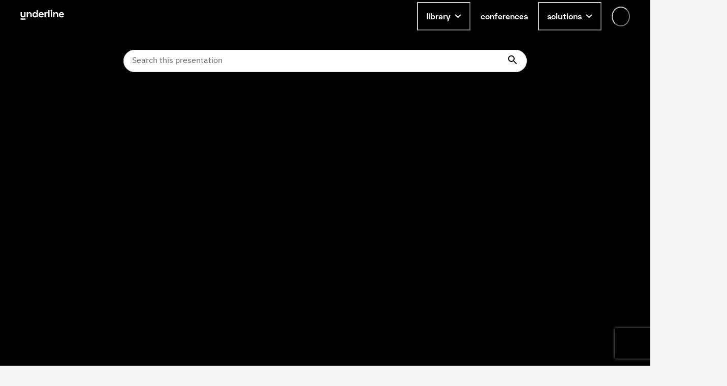

--- FILE ---
content_type: text/html; charset=utf-8
request_url: https://underline.io/lecture/61451-unexpected-difficult-airway-in-a-remote-location-vallecular-cyst
body_size: 47420
content:
<!DOCTYPE html><html lang="en"><head><meta charSet="utf-8"/><meta name="viewport" content="width=device-width"/><meta name="description" content="On-demand video platform giving you access to lectures from conferences worldwide."/><meta name="twitter:card" content="summary_large_image"/><meta name="twitter:site" content="@site"/><meta name="twitter:creator" content="@handle"/><meta property="og:type" content="website"/><meta property="og:description" content="On-demand video platform giving you access to lectures from conferences worldwide."/><meta property="og:site_name" content="Underline.io"/><title>Unexpected Difficult Airway in a Remote Location: Vallecular Cyst | Underline</title><meta name="robots" content="index,follow"/><meta name="googlebot" content="index,follow"/><meta property="og:url" content="https://underline.io/lecture/61451-unexpected-difficult-airway-in-a-remote-location-vallecular-cyst"/><meta property="og:title" content="Unexpected Difficult Airway in a Remote Location: Vallecular Cyst"/><meta property="og:image" content="https://assets.underline.io/lecture/61451/poster_document_thumbnail_extract/large-2022ef2b8e476d1a9c5f755980681385.jpg"/><meta property="og:image:alt" content="Unexpected Difficult Airway in a Remote Location: Vallecular Cyst"/><meta property="og:image:width" content="800"/><meta property="og:image:height" content="600"/><link rel="canonical" href="https://underline.io/lecture/61451-unexpected-difficult-airway-in-a-remote-location-vallecular-cyst"/><meta name="citation_title" content="Unexpected Difficult Airway in a Remote Location: Vallecular Cyst"/><meta name="citation_publication_date" content="2022/10/21"/><meta name="citation_conference_title" content="AMA Research Challenge 2022"/><meta name="citation_abstract" content="Rare vallecular cysts can have severe consequences in an anesthetized patient. The presence of a vallecular cyst makes obtaining and maintaining an airway difficult. We report a case of an unexpected difficult airway of a 9-year-old boy who presents for an MRI of the brain with and without contrast, to rule out a structural cause for his nocturnal headaches. After sedation, the patient’s airway completely obstructed and was later found to be due to the presence of a vallecular cyst. This case report will detail the management of an unexpected difficult airway in a remote location. 
"/><meta name="citation_author" content="Porsha Pilate"/><meta name="next-head-count" content="24"/><link rel="preload" href="/fonts/Space-Grotesk/SpaceGrotesk-Regular.woff" as="font" type="font/woff" crossorigin="true"/><link rel="preload" href="/fonts/Space-Grotesk/SpaceGrotesk-Bold.woff" as="font" type="font/woff" crossorigin="true"/><link rel="preload" href="/fonts/Space-Grotesk-underline/SpaceGroteskUnderline-Regular.woff" as="font" type="font/woff" crossorigin="true"/><link rel="preload" href="/fonts/Space-Grotesk-underline/SpaceGroteskUnderline-Bold.woff" as="font" type="font/woff" crossorigin="true"/><link rel="preconnect" href="https://app.underline.io"/><link rel="preconnect" href="https://assets.underline.io"/><link rel="preconnect" href="https://connect.liblynx.com"/><link rel="preconnect" href="https://www.google-analytics.com"/><link rel="preconnect" href="https://www.googletagmanager.com"/><link rel="preconnect" href="https://cdn.segment.com"/><link rel="apple-touch-icon" sizes="180x180" href="/favicon/apple-touch-icon.png"/><link rel="icon" type="image/png" sizes="32x32" href="/favicon/favicon-32x32.png"/><link rel="icon" type="image/png" sizes="16x16" href="/favicon/favicon-16x16.png"/><link rel="manifest" href="/favicon/site.webmanifest"/><link rel="mask-icon" href="/favicon/safari-pinned-tab.svg" color="#000000"/><link rel="shortcut icon" href="/favicon/favicon.ico"/><meta name="msapplication-TileColor" content="#da532c"/><meta name="msapplication-config" content="/favicon/browserconfig.xml"/><meta name="theme-color" content="#ffffff"/><link rel="preload" href="/_next/static/css/076f68ec96bf123a.css" as="style"/><link rel="stylesheet" href="/_next/static/css/076f68ec96bf123a.css" data-n-g=""/><noscript data-n-css=""></noscript><script defer="" nomodule="" src="/_next/static/chunks/polyfills-78c92fac7aa8fdd8.js"></script><script defer="" src="/_next/static/chunks/1302-caf06ab0e88035c4.js"></script><script defer="" src="/_next/static/chunks/5722-7049699fcc42d3ad.js"></script><script defer="" src="/_next/static/chunks/1601-5cc227c2fc54e0cd.js"></script><script defer="" src="/_next/static/chunks/8963-390ee231548ff18c.js"></script><script defer="" src="/_next/static/chunks/4236-9c134f985dc0e316.js"></script><script defer="" src="/_next/static/chunks/9148-f72436c9dc78057a.js"></script><script defer="" src="/_next/static/chunks/4285-cc64c8933e83b999.js"></script><script src="/_next/static/chunks/webpack-d445f2cc73da8767.js" defer=""></script><script src="/_next/static/chunks/framework-fec6019ebfa6a4c8.js" defer=""></script><script src="/_next/static/chunks/main-5b627a33f748c1f0.js" defer=""></script><script src="/_next/static/chunks/pages/_app-52b7c8cab88bed9c.js" defer=""></script><script src="/_next/static/chunks/29107295-a19986d63f9b798c.js" defer=""></script><script src="/_next/static/chunks/1664-2ebf13c595499d88.js" defer=""></script><script src="/_next/static/chunks/7536-676ed48306c6e2f8.js" defer=""></script><script src="/_next/static/chunks/6249-937192e3229c253b.js" defer=""></script><script src="/_next/static/chunks/5457-e2bb78f1dfdf9522.js" defer=""></script><script src="/_next/static/chunks/904-fdc135866b6e9e0f.js" defer=""></script><script src="/_next/static/chunks/7453-41c511154ac1f5d4.js" defer=""></script><script src="/_next/static/chunks/5675-857f516fffce250e.js" defer=""></script><script src="/_next/static/chunks/6299-b303042f3ebcc6f0.js" defer=""></script><script src="/_next/static/chunks/724-2b7aee6cd5fab204.js" defer=""></script><script src="/_next/static/chunks/591-34b4e23c7e3aa9d9.js" defer=""></script><script src="/_next/static/chunks/722-cc51e6685de00667.js" defer=""></script><script src="/_next/static/chunks/3959-ccd0437845d11af1.js" defer=""></script><script src="/_next/static/chunks/9797-7c63de446e936496.js" defer=""></script><script src="/_next/static/chunks/6713-87cbeb61724acf4a.js" defer=""></script><script src="/_next/static/chunks/5054-14d2adf2d486bf20.js" defer=""></script><script src="/_next/static/chunks/7438-90c38972d2962eb6.js" defer=""></script><script src="/_next/static/chunks/8783-3129c0b8c962caa6.js" defer=""></script><script src="/_next/static/chunks/4515-1a64d377f4adbf4e.js" defer=""></script><script src="/_next/static/chunks/2345-8f215bc9f338c1f0.js" defer=""></script><script src="/_next/static/chunks/3160-866f386eb0182ac3.js" defer=""></script><script src="/_next/static/chunks/3794-27716770f923791e.js" defer=""></script><script src="/_next/static/chunks/9585-e7360a1e3afe3dc4.js" defer=""></script><script src="/_next/static/chunks/6003-17bf7391c647ff99.js" defer=""></script><script src="/_next/static/chunks/pages/lecture/%5Bid%5D-cd1f8c758136a68e.js" defer=""></script><script src="/_next/static/G_2F9LgigA36beWZWqR-i/_buildManifest.js" defer=""></script><script src="/_next/static/G_2F9LgigA36beWZWqR-i/_ssgManifest.js" defer=""></script></head><body><script id="chakra-script">!(function(){try{var a=function(c){var v="(prefers-color-scheme: dark)",h=window.matchMedia(v).matches?"dark":"light",r=c==="system"?h:c,o=document.documentElement,s=document.body,l="chakra-ui-light",d="chakra-ui-dark",i=r==="dark";return s.classList.add(i?d:l),s.classList.remove(i?l:d),o.style.colorScheme=r,o.dataset.theme=r,r},n=a,m="light",e="chakra-ui-color-mode",t=localStorage.getItem(e);t?a(t):localStorage.setItem(e,a(m))}catch(a){}})();</script><div id="__next"><style data-emotion="css-global 5c2mmn">:host,:root,[data-theme]{--chakra-ring-inset:var(--chakra-empty,/*!*/ /*!*/);--chakra-ring-offset-width:0px;--chakra-ring-offset-color:#fff;--chakra-ring-color:rgba(66, 153, 225, 0.6);--chakra-ring-offset-shadow:0 0 #0000;--chakra-ring-shadow:0 0 #0000;--chakra-space-x-reverse:0;--chakra-space-y-reverse:0;--chakra-colors-transparent:transparent;--chakra-colors-current:currentColor;--chakra-colors-black:#000000;--chakra-colors-white:#FFFFFF;--chakra-colors-whiteAlpha-50:rgba(255, 255, 255, 0.04);--chakra-colors-whiteAlpha-100:rgba(255, 255, 255, 0.06);--chakra-colors-whiteAlpha-200:rgba(255, 255, 255, 0.08);--chakra-colors-whiteAlpha-300:rgba(255, 255, 255, 0.16);--chakra-colors-whiteAlpha-400:rgba(255, 255, 255, 0.24);--chakra-colors-whiteAlpha-500:rgba(255, 255, 255, 0.36);--chakra-colors-whiteAlpha-600:rgba(255, 255, 255, 0.48);--chakra-colors-whiteAlpha-700:rgba(255, 255, 255, 0.64);--chakra-colors-whiteAlpha-800:rgba(255, 255, 255, 0.80);--chakra-colors-whiteAlpha-900:rgba(255, 255, 255, 0.92);--chakra-colors-blackAlpha-50:rgba(0, 0, 0, 0.04);--chakra-colors-blackAlpha-100:rgba(0, 0, 0, 0.06);--chakra-colors-blackAlpha-200:rgba(0, 0, 0, 0.08);--chakra-colors-blackAlpha-300:rgba(0, 0, 0, 0.16);--chakra-colors-blackAlpha-400:rgba(0, 0, 0, 0.24);--chakra-colors-blackAlpha-500:rgba(0, 0, 0, 0.36);--chakra-colors-blackAlpha-600:rgba(0, 0, 0, 0.48);--chakra-colors-blackAlpha-700:rgba(0, 0, 0, 0.64);--chakra-colors-blackAlpha-800:rgba(0, 0, 0, 0.80);--chakra-colors-blackAlpha-900:rgba(0, 0, 0, 0.92);--chakra-colors-gray-50:#F3F5F5;--chakra-colors-gray-100:#E3E5E5;--chakra-colors-gray-200:#CACCCC;--chakra-colors-gray-300:#B1B2B2;--chakra-colors-gray-400:#969999;--chakra-colors-gray-500:#7D8080;--chakra-colors-gray-600:#646666;--chakra-colors-gray-700:#808080;--chakra-colors-gray-800:#313333;--chakra-colors-gray-900:#181919;--chakra-colors-red-50:#FFEFEF;--chakra-colors-red-100:#FFDEDE;--chakra-colors-red-200:#FFCACA;--chakra-colors-red-300:#FFB3B3;--chakra-colors-red-400:#FF9797;--chakra-colors-red-500:#FF7373;--chakra-colors-red-600:#FF3030;--chakra-colors-red-700:#E82C2C;--chakra-colors-red-800:#CD2727;--chakra-colors-red-900:#AD2020;--chakra-colors-orange-50:#FFFAF0;--chakra-colors-orange-100:#FEEBC8;--chakra-colors-orange-200:#FBD38D;--chakra-colors-orange-300:#F6AD55;--chakra-colors-orange-400:#ED8936;--chakra-colors-orange-500:#DD6B20;--chakra-colors-orange-600:#C05621;--chakra-colors-orange-700:#9C4221;--chakra-colors-orange-800:#7B341E;--chakra-colors-orange-900:#652B19;--chakra-colors-yellow-50:#FEF9CB;--chakra-colors-yellow-100:#FDF498;--chakra-colors-yellow-200:#FCF284;--chakra-colors-yellow-300:#FCF06E;--chakra-colors-yellow-400:#FCEE56;--chakra-colors-yellow-500:#FBEB3D;--chakra-colors-yellow-600:#E1D337;--chakra-colors-yellow-700:#C2B62F;--chakra-colors-yellow-800:#9B9226;--chakra-colors-yellow-900:#615B18;--chakra-colors-green-50:#DEFDF3;--chakra-colors-green-100:#BDFBE6;--chakra-colors-green-200:#A5FADC;--chakra-colors-green-300:#89F8D1;--chakra-colors-green-400:#67F7C4;--chakra-colors-green-500:#3AF4B3;--chakra-colors-green-600:#32D099;--chakra-colors-green-700:#2DBE8C;--chakra-colors-green-800:#259A71;--chakra-colors-green-900:#18654A;--chakra-colors-teal-50:#E2FFF3;--chakra-colors-teal-100:#C5FFE8;--chakra-colors-teal-200:#B6FFE2;--chakra-colors-teal-300:#82E1C6;--chakra-colors-teal-400:#4DC4AB;--chakra-colors-teal-500:#19A68F;--chakra-colors-teal-600:#158A77;--chakra-colors-teal-700:#0F6557;--chakra-colors-teal-800:#0D4F44;--chakra-colors-teal-900:#24332D;--chakra-colors-blue-50:#E6F3FF;--chakra-colors-blue-100:#B5DBFF;--chakra-colors-blue-200:#73C4FF;--chakra-colors-blue-300:#51ACFF;--chakra-colors-blue-400:#39A0FF;--chakra-colors-blue-500:#0788FF;--chakra-colors-blue-600:#066DCC;--chakra-colors-blue-700:#045299;--chakra-colors-blue-800:#033666;--chakra-colors-blue-900:#011B33;--chakra-colors-cyan-50:#DFFDFF;--chakra-colors-cyan-100:#BFFBFF;--chakra-colors-cyan-200:#B0FAFF;--chakra-colors-cyan-300:#9EF9FF;--chakra-colors-cyan-400:#8BF8FF;--chakra-colors-cyan-500:#74F7FF;--chakra-colors-cyan-600:#38F3FF;--chakra-colors-cyan-700:#38F3FF;--chakra-colors-cyan-800:#2CBDC6;--chakra-colors-cyan-900:#176367;--chakra-colors-purple-50:#FAF5FF;--chakra-colors-purple-100:#E9D8FD;--chakra-colors-purple-200:#D6BCFA;--chakra-colors-purple-300:#B794F4;--chakra-colors-purple-400:#9F7AEA;--chakra-colors-purple-500:#805AD5;--chakra-colors-purple-600:#6B46C1;--chakra-colors-purple-700:#553C9A;--chakra-colors-purple-800:#44337A;--chakra-colors-purple-900:#322659;--chakra-colors-pink-50:#FDECFF;--chakra-colors-pink-100:#FCD9FF;--chakra-colors-pink-200:#FABFFF;--chakra-colors-pink-300:#F89FFF;--chakra-colors-pink-400:#F576FF;--chakra-colors-pink-500:#EF22FF;--chakra-colors-pink-600:#DE20EC;--chakra-colors-pink-700:#CA1DD8;--chakra-colors-pink-800:#B41AC0;--chakra-colors-pink-900:#9916A3;--chakra-colors-linkedin-50:#E8F4F9;--chakra-colors-linkedin-100:#CFEDFB;--chakra-colors-linkedin-200:#9BDAF3;--chakra-colors-linkedin-300:#68C7EC;--chakra-colors-linkedin-400:#34B3E4;--chakra-colors-linkedin-500:#00A0DC;--chakra-colors-linkedin-600:#008CC9;--chakra-colors-linkedin-700:#0077B5;--chakra-colors-linkedin-800:#005E93;--chakra-colors-linkedin-900:#004471;--chakra-colors-facebook-50:#E8F4F9;--chakra-colors-facebook-100:#D9DEE9;--chakra-colors-facebook-200:#B7C2DA;--chakra-colors-facebook-300:#6482C0;--chakra-colors-facebook-400:#4267B2;--chakra-colors-facebook-500:#385898;--chakra-colors-facebook-600:#314E89;--chakra-colors-facebook-700:#29487D;--chakra-colors-facebook-800:#223B67;--chakra-colors-facebook-900:#1E355B;--chakra-colors-messenger-50:#D0E6FF;--chakra-colors-messenger-100:#B9DAFF;--chakra-colors-messenger-200:#A2CDFF;--chakra-colors-messenger-300:#7AB8FF;--chakra-colors-messenger-400:#2E90FF;--chakra-colors-messenger-500:#0078FF;--chakra-colors-messenger-600:#0063D1;--chakra-colors-messenger-700:#0052AC;--chakra-colors-messenger-800:#003C7E;--chakra-colors-messenger-900:#002C5C;--chakra-colors-whatsapp-50:#dffeec;--chakra-colors-whatsapp-100:#b9f5d0;--chakra-colors-whatsapp-200:#90edb3;--chakra-colors-whatsapp-300:#65e495;--chakra-colors-whatsapp-400:#3cdd78;--chakra-colors-whatsapp-500:#22c35e;--chakra-colors-whatsapp-600:#179848;--chakra-colors-whatsapp-700:#0c6c33;--chakra-colors-whatsapp-800:#01421c;--chakra-colors-whatsapp-900:#001803;--chakra-colors-twitter-50:#E5F4FD;--chakra-colors-twitter-100:#C8E9FB;--chakra-colors-twitter-200:#A8DCFA;--chakra-colors-twitter-300:#83CDF7;--chakra-colors-twitter-400:#57BBF5;--chakra-colors-twitter-500:#1DA1F2;--chakra-colors-twitter-600:#1A94DA;--chakra-colors-twitter-700:#1681BF;--chakra-colors-twitter-800:#136B9E;--chakra-colors-twitter-900:#0D4D71;--chakra-colors-telegram-50:#E3F2F9;--chakra-colors-telegram-100:#C5E4F3;--chakra-colors-telegram-200:#A2D4EC;--chakra-colors-telegram-300:#7AC1E4;--chakra-colors-telegram-400:#47A9DA;--chakra-colors-telegram-500:#0088CC;--chakra-colors-telegram-600:#007AB8;--chakra-colors-telegram-700:#006BA1;--chakra-colors-telegram-800:#005885;--chakra-colors-telegram-900:#003F5E;--chakra-colors-violet-50:#EFE8FE;--chakra-colors-violet-100:#D6C6FC;--chakra-colors-violet-200:#AA8AF7;--chakra-colors-violet-300:#8455F7;--chakra-colors-violet-400:#6B33F5;--chakra-colors-violet-500:#5B1CF4;--chakra-colors-violet-600:#4916C3;--chakra-colors-violet-700:#371192;--chakra-colors-violet-800:#240B62;--chakra-colors-violet-900:#1B0849;--chakra-colors-almostRed-50:#FDEDF3;--chakra-colors-almostRed-100:#FCDBE6;--chakra-colors-almostRed-200:#FAC3D5;--chakra-colors-almostRed-300:#F7A7C2;--chakra-colors-almostRed-400:#F484A9;--chakra-colors-almostRed-500:#EF5085;--chakra-colors-almostRed-600:#DE4A7B;--chakra-colors-almostRed-700:#CA4471;--chakra-colors-almostRed-800:#B43C64;--chakra-colors-almostRed-900:#9A3456;--chakra-colors-gradientNavigation:linear-gradient(to bottom, #000000 0%, rgba(0, 0, 0, 0) 100%);--chakra-colors-gradientBackground:radial-gradient(
      98.44% 95.14% at -0.8% 0%,
      #f563ff 0%,
      rgba(8, 255, 255, 0.5) 10.76%,
      rgba(15, 255, 231, 0.35) 30%,
      rgba(255, 120, 147, 0.1) 55%,
      rgba(0, 5, 15, 0) 86%
    ),#000000;--chakra-colors-gradientBackground2:radial-gradient(
    111.42% 206.22% at -0.8% 0%,
    #f563ff 0%,
    rgba(8, 255, 255, 0.5) 10.76%,
    rgba(15, 255, 231, 0.35) 30%,
    rgba(255, 120, 147, 0.1) 55%,
    rgba(0, 5, 15, 0) 86%
  ),#000000;--chakra-colors-gradientBanners-violet:linear-gradient(
      180deg,
      rgba(170, 138, 247, 0.75) 0%,
      rgba(170, 138, 247, 0) 100%
    );--chakra-colors-buttonDisabledLight:rgba(216,216,216,0.27);--chakra-colors-dropdownAlpha:rgba(24, 25, 25, 0.8);--chakra-borders-none:0;--chakra-borders-1px:1px solid;--chakra-borders-2px:2px solid;--chakra-borders-4px:4px solid;--chakra-borders-8px:8px solid;--chakra-fonts-heading:Space Grotesk,Helvetica,Arial,sans-serif;--chakra-fonts-body:IBM Plex Sans,Roboto,Helvetica,Arial,sans-serif;--chakra-fonts-mono:SFMono-Regular,Menlo,Monaco,Consolas,"Liberation Mono","Courier New",monospace;--chakra-fonts-serif:IBM Plex Serif,Times New Roman,serif;--chakra-fonts-underline:Space Grotesk Underline,Helvetica,Arial,sans-serif;--chakra-fontSizes-3xs:0.45rem;--chakra-fontSizes-2xs:0.625rem;--chakra-fontSizes-xs:0.75rem;--chakra-fontSizes-sm:0.875rem;--chakra-fontSizes-md:1rem;--chakra-fontSizes-lg:1.125rem;--chakra-fontSizes-xl:1.25rem;--chakra-fontSizes-2xl:1.5rem;--chakra-fontSizes-3xl:1.875rem;--chakra-fontSizes-4xl:2.25rem;--chakra-fontSizes-5xl:3rem;--chakra-fontSizes-6xl:3.75rem;--chakra-fontSizes-7xl:4.5rem;--chakra-fontSizes-8xl:6rem;--chakra-fontSizes-9xl:8rem;--chakra-fontWeights-hairline:100;--chakra-fontWeights-thin:200;--chakra-fontWeights-light:300;--chakra-fontWeights-normal:400;--chakra-fontWeights-medium:500;--chakra-fontWeights-semibold:600;--chakra-fontWeights-bold:700;--chakra-fontWeights-extrabold:800;--chakra-fontWeights-black:900;--chakra-letterSpacings-tighter:-0.05em;--chakra-letterSpacings-tight:-0.025em;--chakra-letterSpacings-normal:0;--chakra-letterSpacings-wide:0.025em;--chakra-letterSpacings-wider:0.05em;--chakra-letterSpacings-widest:0.1em;--chakra-lineHeights-3:.75rem;--chakra-lineHeights-4:1rem;--chakra-lineHeights-5:1.25rem;--chakra-lineHeights-6:1.5rem;--chakra-lineHeights-7:1.75rem;--chakra-lineHeights-8:2rem;--chakra-lineHeights-9:2.25rem;--chakra-lineHeights-10:2.5rem;--chakra-lineHeights-normal:normal;--chakra-lineHeights-none:1;--chakra-lineHeights-shorter:1.25;--chakra-lineHeights-short:1.375;--chakra-lineHeights-base:1.5;--chakra-lineHeights-tall:1.625;--chakra-lineHeights-taller:2;--chakra-radii-none:0;--chakra-radii-sm:0.125rem;--chakra-radii-base:0.25rem;--chakra-radii-md:0.375rem;--chakra-radii-lg:0.5rem;--chakra-radii-xl:0.75rem;--chakra-radii-2xl:1rem;--chakra-radii-3xl:1.5rem;--chakra-radii-full:9999px;--chakra-space-0:0;--chakra-space-1:0.25rem;--chakra-space-2:0.5rem;--chakra-space-3:0.75rem;--chakra-space-4:1rem;--chakra-space-5:1.25rem;--chakra-space-6:1.5rem;--chakra-space-7:1.75rem;--chakra-space-8:2rem;--chakra-space-9:2.25rem;--chakra-space-10:2.5rem;--chakra-space-12:3rem;--chakra-space-14:3.5rem;--chakra-space-16:4rem;--chakra-space-18:4.5rem;--chakra-space-20:5rem;--chakra-space-24:6rem;--chakra-space-28:7rem;--chakra-space-32:8rem;--chakra-space-36:9rem;--chakra-space-40:10rem;--chakra-space-44:11rem;--chakra-space-48:12rem;--chakra-space-52:13rem;--chakra-space-56:14rem;--chakra-space-60:15rem;--chakra-space-64:16rem;--chakra-space-72:18rem;--chakra-space-80:20rem;--chakra-space-96:24rem;--chakra-space-px:1px;--chakra-space-0-5:0.125rem;--chakra-space-1-5:0.375rem;--chakra-space-2-5:0.625rem;--chakra-space-3-5:0.875rem;--chakra-shadows-xs:0 0 0 1px rgba(0, 0, 0, 0.05);--chakra-shadows-sm:0 1px 2px 0 rgba(0, 0, 0, 0.05);--chakra-shadows-base:0 1px 3px 0 rgba(0, 0, 0, 0.1),0 1px 2px 0 rgba(0, 0, 0, 0.06);--chakra-shadows-md:0 4px 6px -1px rgba(0, 0, 0, 0.1),0 2px 4px -1px rgba(0, 0, 0, 0.06);--chakra-shadows-lg:0px 16px 24px rgba(0, 0, 0, 0.15);--chakra-shadows-xl:0 20px 25px -5px rgba(0, 0, 0, 0.1),0 10px 10px -5px rgba(0, 0, 0, 0.04);--chakra-shadows-2xl:0 25px 50px -12px rgba(0, 0, 0, 0.25);--chakra-shadows-outline:0 0 0 3px rgba(66, 153, 225, 0.6);--chakra-shadows-inner:inset 0 2px 4px 0 rgba(0,0,0,0.06);--chakra-shadows-none:none;--chakra-shadows-dark-lg:rgba(0, 0, 0, 0.1) 0px 0px 0px 1px,rgba(0, 0, 0, 0.2) 0px 5px 10px,rgba(0, 0, 0, 0.4) 0px 15px 40px;--chakra-shadows-card:0px 0px 16px rgba(0, 0, 0, 0.1);--chakra-shadows-tooltip:0px 3px 8px rgba(0, 0, 0, 0.2);--chakra-shadows-popover:0px 0px 16px rgba(0, 0, 0, 0.1);--chakra-shadows-card3xl:0px 0px 32px rgba(0, 0, 0, 0.1);--chakra-shadows-card2xl:0px 16px 32px rgba(0, 0, 0, 0.1);--chakra-sizes-0:0;--chakra-sizes-1:0.25rem;--chakra-sizes-2:0.5rem;--chakra-sizes-3:0.75rem;--chakra-sizes-4:1rem;--chakra-sizes-5:1.25rem;--chakra-sizes-6:1.5rem;--chakra-sizes-7:1.75rem;--chakra-sizes-8:2rem;--chakra-sizes-9:2.25rem;--chakra-sizes-10:2.5rem;--chakra-sizes-12:3rem;--chakra-sizes-14:3.5rem;--chakra-sizes-16:4rem;--chakra-sizes-18:4.5rem;--chakra-sizes-20:5rem;--chakra-sizes-24:6rem;--chakra-sizes-28:7rem;--chakra-sizes-32:8rem;--chakra-sizes-36:9rem;--chakra-sizes-40:10rem;--chakra-sizes-44:11rem;--chakra-sizes-48:12rem;--chakra-sizes-52:13rem;--chakra-sizes-56:14rem;--chakra-sizes-60:15rem;--chakra-sizes-64:16rem;--chakra-sizes-72:18rem;--chakra-sizes-80:20rem;--chakra-sizes-96:24rem;--chakra-sizes-px:1px;--chakra-sizes-0-5:0.125rem;--chakra-sizes-1-5:0.375rem;--chakra-sizes-2-5:0.625rem;--chakra-sizes-3-5:0.875rem;--chakra-sizes-max:max-content;--chakra-sizes-min:min-content;--chakra-sizes-full:100%;--chakra-sizes-3xs:14rem;--chakra-sizes-2xs:16rem;--chakra-sizes-xs:20rem;--chakra-sizes-sm:24rem;--chakra-sizes-md:28rem;--chakra-sizes-lg:32rem;--chakra-sizes-xl:36rem;--chakra-sizes-2xl:42rem;--chakra-sizes-3xl:48rem;--chakra-sizes-4xl:56rem;--chakra-sizes-5xl:64rem;--chakra-sizes-6xl:72rem;--chakra-sizes-7xl:80rem;--chakra-sizes-8xl:90rem;--chakra-sizes-prose:60ch;--chakra-sizes-container-sm:640px;--chakra-sizes-container-md:728px;--chakra-sizes-container-lg:1024px;--chakra-sizes-container-xl:1240px;--chakra-zIndices-hide:-1;--chakra-zIndices-auto:auto;--chakra-zIndices-base:0;--chakra-zIndices-docked:10;--chakra-zIndices-dropdown:1000;--chakra-zIndices-sticky:1100;--chakra-zIndices-banner:1200;--chakra-zIndices-overlay:1300;--chakra-zIndices-modal:1400;--chakra-zIndices-popover:1500;--chakra-zIndices-skipLink:1600;--chakra-zIndices-toast:1700;--chakra-zIndices-tooltip:1800;--chakra-zIndices-navigation:1250;--chakra-transition-property-common:background-color,border-color,color,fill,stroke,opacity,box-shadow,transform;--chakra-transition-property-colors:background-color,border-color,color,fill,stroke;--chakra-transition-property-dimensions:width,height;--chakra-transition-property-position:left,right,top,bottom;--chakra-transition-property-background:background-color,background-image,background-position;--chakra-transition-easing-ease-in:cubic-bezier(0.4, 0, 1, 1);--chakra-transition-easing-ease-out:cubic-bezier(0, 0, 0.2, 1);--chakra-transition-easing-ease-in-out:cubic-bezier(0.4, 0, 0.2, 1);--chakra-transition-duration-ultra-fast:50ms;--chakra-transition-duration-faster:100ms;--chakra-transition-duration-fast:150ms;--chakra-transition-duration-normal:200ms;--chakra-transition-duration-slow:300ms;--chakra-transition-duration-slower:400ms;--chakra-transition-duration-ultra-slow:500ms;--chakra-blur-none:0;--chakra-blur-sm:4px;--chakra-blur-base:8px;--chakra-blur-md:12px;--chakra-blur-lg:16px;--chakra-blur-xl:24px;--chakra-blur-2xl:40px;--chakra-blur-3xl:64px;--chakra-breakpoints-base:0em;--chakra-breakpoints-sm:30em;--chakra-breakpoints-md:48em;--chakra-breakpoints-lg:62em;--chakra-breakpoints-xl:80em;--chakra-breakpoints-2xl:96em;}.chakra-ui-light :host:not([data-theme]),.chakra-ui-light :root:not([data-theme]),.chakra-ui-light [data-theme]:not([data-theme]),[data-theme=light] :host:not([data-theme]),[data-theme=light] :root:not([data-theme]),[data-theme=light] [data-theme]:not([data-theme]),:host[data-theme=light],:root[data-theme=light],[data-theme][data-theme=light]{--chakra-colors-chakra-body-text:var(--chakra-colors-gray-800);--chakra-colors-chakra-body-bg:var(--chakra-colors-white);--chakra-colors-chakra-border-color:var(--chakra-colors-gray-200);--chakra-colors-chakra-inverse-text:var(--chakra-colors-white);--chakra-colors-chakra-subtle-bg:var(--chakra-colors-gray-100);--chakra-colors-chakra-subtle-text:var(--chakra-colors-gray-600);--chakra-colors-chakra-placeholder-color:var(--chakra-colors-gray-500);}.chakra-ui-dark :host:not([data-theme]),.chakra-ui-dark :root:not([data-theme]),.chakra-ui-dark [data-theme]:not([data-theme]),[data-theme=dark] :host:not([data-theme]),[data-theme=dark] :root:not([data-theme]),[data-theme=dark] [data-theme]:not([data-theme]),:host[data-theme=dark],:root[data-theme=dark],[data-theme][data-theme=dark]{--chakra-colors-chakra-body-text:var(--chakra-colors-whiteAlpha-900);--chakra-colors-chakra-body-bg:var(--chakra-colors-gray-800);--chakra-colors-chakra-border-color:var(--chakra-colors-whiteAlpha-300);--chakra-colors-chakra-inverse-text:var(--chakra-colors-gray-800);--chakra-colors-chakra-subtle-bg:var(--chakra-colors-gray-700);--chakra-colors-chakra-subtle-text:var(--chakra-colors-gray-400);--chakra-colors-chakra-placeholder-color:var(--chakra-colors-whiteAlpha-400);}</style><style data-emotion="css-global fubdgu">html{line-height:1.5;-webkit-text-size-adjust:100%;font-family:system-ui,sans-serif;-webkit-font-smoothing:antialiased;text-rendering:optimizeLegibility;-moz-osx-font-smoothing:grayscale;touch-action:manipulation;}body{position:relative;min-height:100%;margin:0;font-feature-settings:"kern";}:where(*, *::before, *::after){border-width:0;border-style:solid;box-sizing:border-box;word-wrap:break-word;}main{display:block;}hr{border-top-width:1px;box-sizing:content-box;height:0;overflow:visible;}:where(pre, code, kbd,samp){font-family:SFMono-Regular,Menlo,Monaco,Consolas,monospace;font-size:1em;}a{background-color:transparent;color:inherit;-webkit-text-decoration:inherit;text-decoration:inherit;}abbr[title]{border-bottom:none;-webkit-text-decoration:underline;text-decoration:underline;-webkit-text-decoration:underline dotted;-webkit-text-decoration:underline dotted;text-decoration:underline dotted;}:where(b, strong){font-weight:bold;}small{font-size:80%;}:where(sub,sup){font-size:75%;line-height:0;position:relative;vertical-align:baseline;}sub{bottom:-0.25em;}sup{top:-0.5em;}img{border-style:none;}:where(button, input, optgroup, select, textarea){font-family:inherit;font-size:100%;line-height:1.15;margin:0;}:where(button, input){overflow:visible;}:where(button, select){text-transform:none;}:where(
          button::-moz-focus-inner,
          [type="button"]::-moz-focus-inner,
          [type="reset"]::-moz-focus-inner,
          [type="submit"]::-moz-focus-inner
        ){border-style:none;padding:0;}fieldset{padding:0.35em 0.75em 0.625em;}legend{box-sizing:border-box;color:inherit;display:table;max-width:100%;padding:0;white-space:normal;}progress{vertical-align:baseline;}textarea{overflow:auto;}:where([type="checkbox"], [type="radio"]){box-sizing:border-box;padding:0;}input[type="number"]::-webkit-inner-spin-button,input[type="number"]::-webkit-outer-spin-button{-webkit-appearance:none!important;}input[type="number"]{-moz-appearance:textfield;}input[type="search"]{-webkit-appearance:textfield;outline-offset:-2px;}input[type="search"]::-webkit-search-decoration{-webkit-appearance:none!important;}::-webkit-file-upload-button{-webkit-appearance:button;font:inherit;}details{display:block;}summary{display:-webkit-box;display:-webkit-list-item;display:-ms-list-itembox;display:list-item;}template{display:none;}[hidden]{display:none!important;}:where(
          blockquote,
          dl,
          dd,
          h1,
          h2,
          h3,
          h4,
          h5,
          h6,
          hr,
          figure,
          p,
          pre
        ){margin:0;}button{background:transparent;padding:0;}fieldset{margin:0;padding:0;}:where(ol, ul){margin:0;padding:0;}textarea{resize:vertical;}:where(button, [role="button"]){cursor:pointer;}button::-moz-focus-inner{border:0!important;}table{border-collapse:collapse;}:where(h1, h2, h3, h4, h5, h6){font-size:inherit;font-weight:inherit;}:where(button, input, optgroup, select, textarea){padding:0;line-height:inherit;color:inherit;}:where(img, svg, video, canvas, audio, iframe, embed, object){display:block;}:where(img, video){max-width:100%;height:auto;}[data-js-focus-visible] :focus:not([data-focus-visible-added]):not(
          [data-focus-visible-disabled]
        ){outline:none;box-shadow:none;}select::-ms-expand{display:none;}:root,:host{--chakra-vh:100vh;}@supports (height: -webkit-fill-available){:root,:host{--chakra-vh:-webkit-fill-available;}}@supports (height: -moz-fill-available){:root,:host{--chakra-vh:-moz-fill-available;}}@supports (height: 100dvh){:root,:host{--chakra-vh:100dvh;}}</style><style data-emotion="css-global 7zo7ti">body{font-family:var(--chakra-fonts-heading);color:var(--chakra-colors-black);background:var(--chakra-colors-white);transition-property:background-color;transition-duration:var(--chakra-transition-duration-normal);line-height:var(--chakra-lineHeights-base);-webkit-transition:background-color 0.2s;transition:background-color 0.2s;}body.modalVisible{overflow:hidden;}*::-webkit-input-placeholder{color:var(--chakra-colors-gray-600);}*::-moz-placeholder{color:var(--chakra-colors-gray-600);}*:-ms-input-placeholder{color:var(--chakra-colors-gray-600);}*::placeholder{color:var(--chakra-colors-gray-600);}*,*::before,::after{border-color:var(--chakra-colors-gray-200);word-wrap:break-word;}#__next{position:relative;z-index:0;}#nprogress .bar{background:linear-gradient(
        90deg,
        #f563ff 0%,
        #0fffe7 25%,
        #08ffff 50.52%,
        #6585f5 77.08%,
        #ef5085 100%
      ),linear-gradient(143.26deg, #000000 0.17%, #000000 99.8%);height:4px;}ul{list-style:none;}h1,h2,h3,h4,h5,h6{font-weight:var(--chakra-fontWeights-bold);}p{margin-top:var(--chakra-space-4);margin-bottom:var(--chakra-space-4);}</style><style data-emotion="css-global 1qrcgl0">html{scroll-behavior:smooth;}body{background-color:#F3F5F5;}.researchers-accordion .chakra-collapse{box-shadow:0px 16px 32px 0px #0000001a;border-bottom-left-radius:8px;border-bottom-right-radius:8px;}@font-face{font-family:'IBM Plex Serif';font-weight:400;font-style:normal;font-display:swap;src:url('/fonts/IBMPlexSerif/IBMPlexSerif-Regular.woff') format('woff');}@font-face{font-family:'IBM Plex Serif';font-weight:400;font-style:italic;font-display:swap;src:url('/fonts/IBMPlexSerif/IBMPlexSerif-Italic.woff') format('woff');}@font-face{font-family:'IBM Plex Sans';font-weight:400;font-style:normal;font-display:swap;src:url('/fonts/IBMPlexSans/IBMPlexSans-Regular.woff') format('woff');}@font-face{font-family:'IBM Plex Sans';font-weight:500;font-style:normal;font-display:swap;src:url('/fonts/IBMPlexSans/IBMPlexSans-Medium.woff') format('woff');}@font-face{font-family:'Space Grotesk';font-weight:400;font-style:normal;font-display:swap;src:url('/fonts/Space-Grotesk/SpaceGrotesk-Regular.woff') format('woff');}@font-face{font-family:'Space Grotesk Underline';font-weight:400;font-style:normal;font-display:swap;src:url('/fonts/Space-Grotesk-underline/SpaceGroteskUnderline-Regular.woff') format('woff');}@font-face{font-family:'Space Grotesk Underline';font-weight:600;font-style:normal;font-display:swap;src:url('/fonts/Space-Grotesk-underline/SpaceGroteskUnderline-SemiBold.woff') format('woff');}@font-face{font-family:'Space Grotesk Underline';font-weight:600;font-style:normal;font-display:swap;src:url('/fonts/Space-Grotesk-underline/SpaceGroteskUnderline-SemiBold.woff') format('woff');}@font-face{font-family:'Space Grotesk Underline';font-weight:700;font-style:normal;font-display:swap;src:url('/fonts/Space-Grotesk-underline/SpaceGroteskUnderline-Bold.woff') format('woff');}@font-face{font-family:'Space Grotesk';font-weight:600;font-style:normal;font-display:swap;src:url('/fonts/Space-Grotesk/SpaceGrotesk-SemiBold.woff') format('woff');}@font-face{font-family:'Space Grotesk';font-weight:700;font-style:normal;font-display:swap;src:url('/fonts/Space-Grotesk/SpaceGrotesk-Bold.woff') format('woff');}@font-face{font-family:'Mada';font-weight:400;font-style:normal;font-display:swap;src:url('/fonts/Mada/Mada-Regular.woff') format('woff');}@font-face{font-family:'Mada';font-weight:700;font-style:normal;font-display:swap;src:url('/fonts/Inter/Mada-Bold.woff') format('woff');}@font-face{font-family:'Noto Sans TC';font-weight:400;font-style:normal;font-display:swap;src:url('/fonts/NotoSansTC/NotoSansTC-Regular.woff') format('woff');}@font-face{font-family:'Noto Sans TC';font-weight:700;font-style:normal;font-display:swap;src:url('/fonts/NotoSansTC/NotoSansTC-Bold.woff') format('woff');}</style><style data-emotion="css pw9b8i">.css-pw9b8i{background:var(--chakra-colors-black);position:-webkit-sticky;position:sticky;top:-1px;display:-webkit-box;display:-webkit-flex;display:-ms-flexbox;display:flex;-webkit-align-items:center;-webkit-box-align:center;-ms-flex-align:center;align-items:center;-webkit-padding-start:var(--chakra-space-5);padding-inline-start:var(--chakra-space-5);-webkit-padding-end:var(--chakra-space-5);padding-inline-end:var(--chakra-space-5);-webkit-transition:background .2s ease-in;transition:background .2s ease-in;z-index:var(--chakra-zIndices-sticky);color:var(--chakra-colors-white);min-height:64px;}.css-pw9b8i[data-in-view="true"]{background:var(--chakra-colors-transparent);}@media screen and (min-width: 62em){.css-pw9b8i{-webkit-padding-start:max(2.5rem, 50vw - (1200px / 2));padding-inline-start:max(2.5rem, 50vw - (1200px / 2));-webkit-padding-end:max(2.5rem, 50vw - (1200px / 2));padding-inline-end:max(2.5rem, 50vw - (1200px / 2));}}.css-pw9b8i{position:-webkit-sticky;}</style><header data-in-view="false" class="css-pw9b8i"><style data-emotion="css 1cr98am">.css-1cr98am{transition-property:var(--chakra-transition-property-common);transition-duration:var(--chakra-transition-duration-fast);transition-timing-function:var(--chakra-transition-easing-ease-out);cursor:pointer;-webkit-text-decoration:none;text-decoration:none;outline:2px solid transparent;outline-offset:2px;color:inherit;position:absolute;padding:var(--chakra-space-5);margin-left:calc(var(--chakra-space-5) * -1);}.css-1cr98am:hover,.css-1cr98am[data-hover]{-webkit-text-decoration:underline;text-decoration:underline;}.css-1cr98am:focus-visible,.css-1cr98am[data-focus-visible]{box-shadow:var(--chakra-shadows-outline);}@media screen and (min-width: 48em){.css-1cr98am{margin-left:var(--chakra-space-0);}}@media screen and (min-width: 62em){.css-1cr98am{display:none;}}</style><a class="chakra-link css-1cr98am" href="#nav" title="Open Menu" aria-label="Open Menu"><style data-emotion="css eqx0xi">.css-eqx0xi{height:1.5rem;}</style><svg class="css-eqx0xi" viewBox="0 0 24 24"><path fill-rule="evenodd" clip-rule="evenodd" d="M21 7H3V5h18v2zm0 6H3v-2h18v2zM3 19h18v-2H3v2z" fill="currentColor"></path></svg></a><style data-emotion="css 1x8vda8">.css-1x8vda8{display:-webkit-box;display:-webkit-flex;display:-ms-flexbox;display:flex;-webkit-align-items:center;-webkit-box-align:center;-ms-flex-align:center;align-items:center;-webkit-flex-direction:row;-ms-flex-direction:row;flex-direction:row;gap:0.5rem;height:17px;-webkit-margin-start:auto;margin-inline-start:auto;-webkit-margin-end:auto;margin-inline-end:auto;min-width:var(--chakra-sizes-0);width:auto;}@media screen and (min-width: 62em){.css-1x8vda8{-webkit-margin-start:initial;margin-inline-start:initial;-webkit-margin-end:initial;margin-inline-end:initial;width:var(--chakra-sizes-full);}}</style><div class="chakra-stack css-1x8vda8"><a aria-label="Go to the homepage" href="/"><style data-emotion="css jw2zg2">.css-jw2zg2{height:1.25rem;}</style><svg class="css-jw2zg2" viewBox="0 0 86 20"><path fill-rule="evenodd" clip-rule="evenodd" d="M61.1823 3.94902C62.1718 3.94902 62.9739 3.17442 62.9739 2.2189C62.9739 1.26337 62.1718 0.48877 61.1823 0.48877C60.1928 0.48877 59.3907 1.26337 59.3907 2.2189C59.3907 3.17442 60.1928 3.94902 61.1823 3.94902ZM31.6806 6.526H31.9223V1.01139H34.4588V15.0998H31.9629V13.6911H31.6834C31.1593 14.5366 30.2747 15.3821 28.504 15.3821C26.0123 15.3821 23.916 13.1656 23.916 10.1078C23.916 7.05007 26.0123 4.835 28.5012 4.835C30.2719 4.835 31.1579 5.6805 31.6806 6.526ZM26.4483 10.1134C26.4483 12.0462 27.6557 13.1335 29.186 13.1335C30.7554 13.1335 31.9223 12.0043 31.9223 10.1134C31.9223 8.22259 30.7554 7.09479 29.186 7.09479C27.6557 7.09479 26.4483 8.18066 26.4483 10.1134ZM18.4987 4.95681C16.668 4.95681 15.7414 5.79531 15.3389 6.72746H15.0594V5.11752H12.5621V15.1H15.0986V9.94732C15.0986 8.17667 15.9636 7.17047 17.5931 7.17047C19.0423 7.17047 19.8473 7.995 19.8473 9.38413V15.1H22.3782V9.14236C22.3782 6.54718 20.7138 4.95681 18.4987 4.95681ZM7.77341 10.2699C7.77341 12.0405 6.90834 13.0467 5.27884 13.0467C3.82962 13.0467 3.02465 12.2222 3.02465 10.8331V5.11724H0.488159V11.0749C0.488159 13.67 2.16518 15.2604 4.37325 15.2604C6.204 15.2604 7.12915 14.4149 7.53164 13.4898H7.81114V15.0997H10.3071V5.11724H7.77341V10.2699ZM41.0791 4.83504C38.1443 4.83504 36.0676 7.00958 36.0676 10.0282C36.0676 13.1279 38.2212 15.3821 41.1993 15.3821C43.8769 15.3821 45.0439 13.972 45.7272 12.9267L43.6547 11.7192C43.3123 12.418 42.5689 13.2076 41.1602 13.2076C39.7095 13.2076 38.7648 12.1818 38.6642 10.8136H45.9313V9.86751C45.9299 6.86843 43.9761 4.83504 41.0791 4.83504ZM38.6838 9.12263C38.8445 7.85508 39.6299 7.00958 41.0595 7.00958C42.369 7.00958 43.2131 7.81455 43.3543 9.12263H38.6838ZM49.9963 6.56512H50.2759C50.6574 5.45969 51.5029 5.07677 52.7704 5.07677H53.7375V7.28764H52.2477C50.9592 7.28764 50.0341 7.97522 50.0341 9.38391V15.0997H47.4976V5.1173H49.9963V6.56512ZM57.5597 1.01139H55.0247V15.0997H57.5597V1.01139ZM59.9149 5.11724H62.4501V15.0997H59.9149V5.11724ZM67.5812 6.72746C67.9837 5.79531 68.9102 4.95681 70.741 4.95681C72.9547 4.95681 74.6261 6.54718 74.6261 9.14236V15.1H72.0896V9.38413C72.0896 7.995 71.2846 7.17047 69.8354 7.17047C68.2045 7.17047 67.3394 8.17667 67.3394 9.94732V15.1H64.8043V5.11752H67.3017V6.72746H67.5812ZM85.9151 9.86751C85.9151 6.86844 83.9586 4.83645 81.0644 4.83645C78.1296 4.83645 76.0529 7.01098 76.0529 10.0296C76.0529 13.1293 78.2065 15.3835 81.1846 15.3835C83.8622 15.3835 85.0291 13.9734 85.7139 12.9281L83.64 11.7206C83.2976 12.4194 82.5541 13.209 81.1454 13.209C79.6962 13.209 78.7501 12.1832 78.6495 10.815H85.9165L85.9151 9.86751ZM78.669 9.12263C78.8311 7.85508 79.6151 7.00959 81.0448 7.00959C82.3529 7.00959 83.1984 7.81456 83.3381 9.12263H78.669ZM0.491388 17.368H10.3061V19.7438H0.491388V17.368Z" fill="currentColor"></path></svg></a></div><style data-emotion="css bbvq14">.css-bbvq14{-webkit-flex-basis:auto;-ms-flex-preferred-size:auto;flex-basis:auto;-webkit-flex-shrink:0;-ms-flex-negative:0;flex-shrink:0;}</style><div class="scroll css-bbvq14"><div data-focus-guard="true" tabindex="-1" style="width:1px;height:0px;padding:0;overflow:hidden;position:fixed;top:1px;left:1px"></div><style data-emotion="css 1mta4ey">.css-1mta4ey{position:fixed;top:var(--chakra-space-0);left:var(--chakra-space-0);display:-webkit-box;display:-webkit-flex;display:-ms-flexbox;display:flex;-webkit-flex-direction:column;-ms-flex-direction:column;flex-direction:column;-webkit-box-flex:1;-webkit-flex-grow:1;-ms-flex-positive:1;flex-grow:1;height:100%;min-width:min(100%, 375px);overflow-y:auto;background-color:var(--chakra-colors-black);color:var(--chakra-colors-white);visibility:hidden;-webkit-transform:translateX(-110vw);-moz-transform:translateX(-110vw);-ms-transform:translateX(-110vw);transform:translateX(-110vw);will-change:transform;-webkit-transition:-webkit-transform .3s ease,visibility 0s linear .3s;transition:transform .3s ease,visibility 0s linear .3s;}@media screen and (min-width: 62em){.css-1mta4ey{position:static;-webkit-flex-direction:row;-ms-flex-direction:row;flex-direction:row;-webkit-box-pack:end;-ms-flex-pack:end;-webkit-justify-content:flex-end;justify-content:flex-end;height:initial;min-width:24rem;overflow-y:initial;background-color:initial;color:inherit;visibility:visible;-webkit-transform:initial;-moz-transform:initial;-ms-transform:initial;transform:initial;-webkit-transition:initial;transition:initial;}}.css-1mta4ey:target{visibility:visible;-webkit-transform:translateX(0);-moz-transform:translateX(0);-ms-transform:translateX(0);transform:translateX(0);-webkit-transition:-webkit-transform .3s ease;transition:transform .3s ease;}</style><nav data-focus-lock-disabled="disabled" id="nav" class="scroll css-1mta4ey"><style data-emotion="css acjqii">.css-acjqii{display:-webkit-box;display:-webkit-flex;display:-ms-flexbox;display:flex;-webkit-flex-direction:column;-ms-flex-direction:column;flex-direction:column;margin-top:var(--chakra-space-5);-webkit-align-items:flex-start;-webkit-box-align:flex-start;-ms-flex-align:flex-start;align-items:flex-start;}@media screen and (min-width: 62em){.css-acjqii{-webkit-flex-direction:row;-ms-flex-direction:row;flex-direction:row;margin-top:var(--chakra-space-0);-webkit-align-items:center;-webkit-box-align:center;-ms-flex-align:center;align-items:center;}}</style><div class="css-acjqii"><style data-emotion="css 9t0ypm">.css-9t0ypm{transition-property:var(--chakra-transition-property-common);transition-duration:var(--chakra-transition-duration-fast);transition-timing-function:var(--chakra-transition-easing-ease-out);cursor:pointer;-webkit-text-decoration:none;text-decoration:none;outline:2px solid transparent;outline-offset:2px;color:inherit;width:-webkit-min-content;width:-moz-min-content;width:min-content;padding:var(--chakra-space-5);}.css-9t0ypm:hover,.css-9t0ypm[data-hover]{-webkit-text-decoration:underline;text-decoration:underline;}.css-9t0ypm:focus-visible,.css-9t0ypm[data-focus-visible]{box-shadow:var(--chakra-shadows-outline);}@media screen and (min-width: 48em){.css-9t0ypm{margin-left:var(--chakra-space-5);}}@media screen and (min-width: 62em){.css-9t0ypm{display:none;}}</style><a class="chakra-link css-9t0ypm" href="#_" title="Close Menu" aria-label="Close Menu"><style data-emotion="css pmoan0">.css-pmoan0{width:1.5rem;}</style><svg class="css-pmoan0" viewBox="0 0 24 24"><path d="M19 6.41L17.59 5 12 10.59 6.41 5 5 6.41 10.59 12 5 17.59 6.41 19 12 13.41 17.59 19 19 17.59 13.41 12 19 6.41z" fill="currentColor"></path></svg></a><style data-emotion="css b1ilzc">.css-b1ilzc{display:none;}@media screen and (min-width: 62em){.css-b1ilzc{display:block;}}</style><div class="css-b1ilzc"><style data-emotion="css 1vp1seq">.css-1vp1seq{display:-webkit-inline-box;display:-webkit-inline-flex;display:-ms-inline-flexbox;display:inline-flex;-webkit-appearance:none;-moz-appearance:none;-ms-appearance:none;appearance:none;-webkit-align-items:center;-webkit-box-align:center;-ms-flex-align:center;align-items:center;-webkit-box-pack:center;-ms-flex-pack:center;-webkit-justify-content:center;justify-content:center;-webkit-user-select:none;-moz-user-select:none;-ms-user-select:none;user-select:none;position:relative;white-space:nowrap;vertical-align:middle;outline:2px solid transparent;outline-offset:2px;line-height:var(--chakra-lineHeights-base);transition-property:var(--chakra-transition-property-common);transition-duration:var(--chakra-transition-duration-normal);background:var(--chakra-colors-transparent);font-family:Space Grotesk;height:56px;min-width:var(--chakra-sizes-12);box-shadow:0;border-radius:0px;font-size:16px;font-weight:700;-webkit-padding-start:var(--chakra-space-4);padding-inline-start:var(--chakra-space-4);-webkit-padding-end:var(--chakra-space-4);padding-inline-end:var(--chakra-space-4);padding-top:var(--chakra-space-4);padding-bottom:var(--chakra-space-4);color:inherit;}.css-1vp1seq:focus-visible,.css-1vp1seq[data-focus-visible]{box-shadow:var(--chakra-shadows-outline);}.css-1vp1seq:disabled,.css-1vp1seq[disabled],.css-1vp1seq[aria-disabled=true],.css-1vp1seq[data-disabled]{opacity:1;cursor:not-allowed;box-shadow:var(--chakra-shadows-none);background:var(--chakra-colors-gray-200);}.chakra-ui-dark .css-1vp1seq:not([data-theme]),[data-theme=dark] .css-1vp1seq:not([data-theme]),.css-1vp1seq[data-theme=dark]{color:var(--chakra-colors-white);}.css-1vp1seq:hover,.css-1vp1seq[data-hover]{-webkit-text-decoration:underline;text-decoration:underline;}.css-1vp1seq:focus,.css-1vp1seq[data-focus]{box-shadow:var(--chakra-shadows-none);background:var(--chakra-colors-transparent);}.css-1vp1seq:active,.css-1vp1seq[data-active]{background:var(--chakra-colors-transparent);}</style><button type="button" class="chakra-button chakra-menu__menu-button css-1vp1seq" id="menu-button-:R4l9qst7lt6H1:" aria-expanded="false" aria-haspopup="menu" aria-controls="menu-list-:R4l9qst7lt6H1:"><style data-emotion="css 9amris">.css-9amris{pointer-events:none;-webkit-flex:1 1 auto;-ms-flex:1 1 auto;flex:1 1 auto;min-width:var(--chakra-sizes-0);}</style><span class="css-9amris">library</span><style data-emotion="css 1hzyiq5">.css-1hzyiq5{display:-webkit-inline-box;display:-webkit-inline-flex;display:-ms-inline-flexbox;display:inline-flex;-webkit-align-self:center;-ms-flex-item-align:center;align-self:center;-webkit-flex-shrink:0;-ms-flex-negative:0;flex-shrink:0;-webkit-margin-start:0.5rem;margin-inline-start:0.5rem;}</style><span class="chakra-button__icon css-1hzyiq5"><svg color="inherit" width="13" height="8" viewBox="0 0 13 8" fill="none" aria-hidden="true" focusable="false"><path d="M11.09 0.294922L6.5 4.87492L1.91 0.294922L0.5 1.70492L6.5 7.70492L12.5 1.70492L11.09 0.294922Z" fill="currentColor"></path></svg></span></button><style data-emotion="css r6z5ec">.css-r6z5ec{z-index:1;}</style><div style="visibility:hidden;position:absolute;min-width:max-content;inset:0 auto auto 0" class="css-r6z5ec"><style data-emotion="css 6mp4zu">.css-6mp4zu{outline:2px solid transparent;outline-offset:2px;--menu-bg:var(--chakra-colors-black);--menu-shadow:var(--chakra-shadows-lg);min-width:var(--chakra-sizes-3xs);padding-top:var(--chakra-space-2);padding-bottom:var(--chakra-space-2);z-index:1;border-radius:var(--chakra-radii-sm);border-width:1px;background:var(--menu-bg);box-shadow:var(--menu-shadow);--menu-color:inherit;max-width:250px;color:var(--chakra-colors-white);}.chakra-ui-dark .css-6mp4zu:not([data-theme]),[data-theme=dark] .css-6mp4zu:not([data-theme]),.css-6mp4zu[data-theme=dark]{--menu-bg:var(--chakra-colors-black);--menu-shadow:var(--chakra-shadows-dark-lg);}@media screen and (min-width: 30em){.css-6mp4zu{max-width:300px;}}</style><div class="chakra-menu__menu-list css-6mp4zu" tabindex="-1" role="menu" id="menu-list-:R4l9qst7lt6H1:" aria-orientation="vertical" style="transform-origin:var(--popper-transform-origin);opacity:0;visibility:hidden;transform:scale(0.8) translateZ(0)"><style data-emotion="css m0bo7v">.css-m0bo7v{-webkit-text-decoration:none;text-decoration:none;color:var(--menu-color);-webkit-user-select:none;-moz-user-select:none;-ms-user-select:none;user-select:none;display:-webkit-box;display:-webkit-flex;display:-ms-flexbox;display:flex;width:100%;-webkit-align-items:center;-webkit-box-align:center;-ms-flex-align:center;align-items:center;text-align:start;-webkit-flex:0 0 auto;-ms-flex:0 0 auto;flex:0 0 auto;outline:2px solid transparent;outline-offset:2px;padding-top:15px;padding-bottom:15px;-webkit-padding-start:16px;padding-inline-start:16px;-webkit-padding-end:16px;padding-inline-end:16px;transition-property:var(--chakra-transition-property-background);transition-duration:var(--chakra-transition-duration-ultra-fast);transition-timing-function:var(--chakra-transition-easing-ease-in);background:var(--menu-bg);-webkit-transition:background 50ms ease-in 0s;transition:background 50ms ease-in 0s;font-family:Space Grotesk;font-weight:var(--chakra-fontWeights-semibold);font-size:var(--chakra-fontSizes-md);line-height:var(--chakra-lineHeights-short);--menu-bg:var(--chakra-colors-black);--menu-color:var(--chakra-colors-white);}.css-m0bo7v:focus,.css-m0bo7v[data-focus]{--menu-bg:var(--chakra-colors-gray-800);}.chakra-ui-dark .css-m0bo7v:focus:not([data-theme]),.chakra-ui-dark .css-m0bo7v[data-focus]:not([data-theme]),[data-theme=dark] .css-m0bo7v:focus:not([data-theme]),[data-theme=dark] .css-m0bo7v[data-focus]:not([data-theme]),.css-m0bo7v:focus[data-theme=dark],.css-m0bo7v[data-focus][data-theme=dark]{--menu-bg:var(--chakra-colors-whiteAlpha-100);}.css-m0bo7v:active,.css-m0bo7v[data-active]{--menu-bg:var(--chakra-colors-gray-800);}.chakra-ui-dark .css-m0bo7v:active:not([data-theme]),.chakra-ui-dark .css-m0bo7v[data-active]:not([data-theme]),[data-theme=dark] .css-m0bo7v:active:not([data-theme]),[data-theme=dark] .css-m0bo7v[data-active]:not([data-theme]),.css-m0bo7v:active[data-theme=dark],.css-m0bo7v[data-active][data-theme=dark]{--menu-bg:var(--chakra-colors-whiteAlpha-200);}.css-m0bo7v[aria-expanded=true],.css-m0bo7v[data-expanded]{--menu-bg:var(--chakra-colors-gray-100);}.chakra-ui-dark .css-m0bo7v[aria-expanded=true]:not([data-theme]),.chakra-ui-dark .css-m0bo7v[data-expanded]:not([data-theme]),[data-theme=dark] .css-m0bo7v[aria-expanded=true]:not([data-theme]),[data-theme=dark] .css-m0bo7v[data-expanded]:not([data-theme]),.css-m0bo7v[aria-expanded=true][data-theme=dark],.css-m0bo7v[data-expanded][data-theme=dark]{--menu-bg:var(--chakra-colors-whiteAlpha-100);}.css-m0bo7v:disabled,.css-m0bo7v[disabled],.css-m0bo7v[aria-disabled=true],.css-m0bo7v[data-disabled]{opacity:0.4;cursor:not-allowed;--menu-color:var(--chakra-colors-gray-200);}.css-m0bo7v:hover,.css-m0bo7v[data-hover]{--menu-bg:var(--chakra-colors-gray-800);--menu-color:var(--chakra-colors-white);}.chakra-ui-dark .css-m0bo7v:hover:not([data-theme]),.chakra-ui-dark .css-m0bo7v[data-hover]:not([data-theme]),[data-theme=dark] .css-m0bo7v:hover:not([data-theme]),[data-theme=dark] .css-m0bo7v[data-hover]:not([data-theme]),.css-m0bo7v:hover[data-theme=dark],.css-m0bo7v[data-hover][data-theme=dark]{--menu-bg:var(--chakra-colors-gray-800);--menu-color:var(--chakra-colors-white);}.css-m0bo7v:hover:disabled,.css-m0bo7v[data-hover]:disabled,.css-m0bo7v:hover[disabled],.css-m0bo7v[data-hover][disabled],.css-m0bo7v:hover[aria-disabled=true],.css-m0bo7v[data-hover][aria-disabled=true],.css-m0bo7v:hover[data-disabled],.css-m0bo7v[data-hover][data-disabled]{--menu-bg:transparent;--menu-color:var(--chakra-colors-gray-200);}.chakra-ui-dark .css-m0bo7v:not([data-theme]),[data-theme=dark] .css-m0bo7v:not([data-theme]),.css-m0bo7v[data-theme=dark]{--menu-bg:var(--chakra-colors-black);}.css-m0bo7v[aria-current=page]{color:red;}</style><a type="button" id="menu-list-:R4l9qst7lt6H1:-menuitem-:Rmlcl9qst7lt6:" role="menuitem" tabindex="0" class="chakra-menu__menuitem css-m0bo7v" href="/societies">societies</a><a type="button" id="menu-list-:R4l9qst7lt6H1:-menuitem-:R16lcl9qst7lt6:" role="menuitem" tabindex="0" class="chakra-menu__menuitem css-m0bo7v" href="/library/past-conferences">past conferences</a><a type="button" id="menu-list-:R4l9qst7lt6H1:-menuitem-:R1mlcl9qst7lt6:" role="menuitem" tabindex="0" class="chakra-menu__menuitem css-m0bo7v" href="/library">presentations</a><div class="chakra-accordion css-0"><style data-emotion="css 1t7rcca">.css-1t7rcca{border-top-width:1px;border-color:inherit;overflow-anchor:none;border:var(--chakra-borders-none);}.css-1t7rcca:last-of-type{border-bottom-width:1px;}</style><div class="chakra-accordion__item css-1t7rcca"><style data-emotion="css 19hyc11">.css-19hyc11{-webkit-align-items:center;-webkit-box-align:center;-ms-flex-align:center;align-items:center;width:100%;outline:2px solid transparent;outline-offset:2px;transition-property:var(--chakra-transition-property-common);transition-duration:var(--chakra-transition-duration-normal);font-size:var(--chakra-fontSizes-md);-webkit-padding-start:var(--chakra-space-4);padding-inline-start:var(--chakra-space-4);-webkit-padding-end:var(--chakra-space-4);padding-inline-end:var(--chakra-space-4);display:-webkit-box;display:-webkit-flex;display:-ms-flexbox;display:flex;-webkit-box-pack:justify;-webkit-justify-content:space-between;justify-content:space-between;padding-top:var(--chakra-space-3);padding-bottom:var(--chakra-space-3);font-weight:var(--chakra-fontWeights-semibold);}.css-19hyc11:focus-visible,.css-19hyc11[data-focus-visible]{box-shadow:var(--chakra-shadows-outline);}.css-19hyc11:disabled,.css-19hyc11[disabled],.css-19hyc11[aria-disabled=true],.css-19hyc11[data-disabled]{opacity:0.4;cursor:not-allowed;}.css-19hyc11:hover,.css-19hyc11[data-hover]{background:var(--chakra-colors-gray-800);}</style><button type="button" id="accordion-button-:R1alcl9qst7lt6:" aria-expanded="false" aria-controls="accordion-panel-:R1alcl9qst7lt6:" class="chakra-accordion__button css-19hyc11">originals<style data-emotion="css 186l2rg">.css-186l2rg{width:1em;height:1em;display:inline-block;line-height:1em;-webkit-flex-shrink:0;-ms-flex-negative:0;flex-shrink:0;color:currentColor;opacity:1;-webkit-transition:-webkit-transform 0.2s;transition:transform 0.2s;transform-origin:center;font-size:1.25em;vertical-align:middle;}</style><svg viewBox="0 0 24 24" focusable="false" class="chakra-icon chakra-accordion__icon css-186l2rg" aria-hidden="true"><path fill="currentColor" d="M16.59 8.59L12 13.17 7.41 8.59 6 10l6 6 6-6z"></path></svg></button><div class="chakra-collapse" style="overflow:hidden;display:none;opacity:0;height:0px"><style data-emotion="css 1tabaj">.css-1tabaj{padding-top:var(--chakra-space-2);-webkit-padding-start:var(--chakra-space-4);padding-inline-start:var(--chakra-space-4);-webkit-padding-end:var(--chakra-space-4);padding-inline-end:var(--chakra-space-4);padding-bottom:var(--chakra-space-5);display:-webkit-box;display:-webkit-flex;display:-ms-flexbox;display:flex;-webkit-flex-direction:column;-ms-flex-direction:column;flex-direction:column;padding:var(--chakra-space-0);}</style><div role="region" id="accordion-panel-:R1alcl9qst7lt6:" aria-labelledby="accordion-button-:R1alcl9qst7lt6:" class="chakra-accordion__panel css-1tabaj"></div></div></div></div><a type="button" tabindex="0" id="menu-list-:R4l9qst7lt6H1:-menuitem-:Rulcl9qst7lt6:" role="menuitem" class="chakra-menu__menuitem css-m0bo7v" href="/speakers">speakers</a></div></div></div><style data-emotion="css 16q9pr7">.css-16q9pr7{display:block;}@media screen and (min-width: 62em){.css-16q9pr7{display:none;}}</style><div class="css-16q9pr7"><style data-emotion="css 1399h9f">.css-1399h9f{min-width:292px;border:0;}</style><div class="chakra-accordion css-1399h9f"><style data-emotion="css 1qsvsm">.css-1qsvsm{border-top-width:1px;border-color:inherit;overflow-anchor:none;border:0;}.css-1qsvsm:last-of-type{border-bottom-width:1px;}</style><div class="chakra-accordion__item css-1qsvsm"><h2><style data-emotion="css 66orwp">.css-66orwp{display:-webkit-box;display:-webkit-flex;display:-ms-flexbox;display:flex;-webkit-align-items:center;-webkit-box-align:center;-ms-flex-align:center;align-items:center;width:100%;outline:2px solid transparent;outline-offset:2px;transition-property:var(--chakra-transition-property-common);transition-duration:var(--chakra-transition-duration-normal);font-size:var(--chakra-fontSizes-md);border:0;font-weight:700;-webkit-padding-start:20px;padding-inline-start:20px;-webkit-padding-end:20px;padding-inline-end:20px;padding-top:var(--chakra-space-3);padding-bottom:var(--chakra-space-3);padding-right:28px;}.css-66orwp:focus-visible,.css-66orwp[data-focus-visible]{box-shadow:var(--chakra-shadows-outline);}.css-66orwp:hover,.css-66orwp[data-hover]{background:var(--chakra-colors-blackAlpha-50);}.css-66orwp:disabled,.css-66orwp[disabled],.css-66orwp[aria-disabled=true],.css-66orwp[data-disabled]{opacity:0.4;cursor:not-allowed;}@media screen and (min-width: 48em){.css-66orwp{-webkit-padding-start:40px;padding-inline-start:40px;-webkit-padding-end:40px;padding-inline-end:40px;padding-right:20px;}}</style><button type="button" id="accordion-button-:R1d59qst7lt6:" aria-expanded="false" aria-controls="accordion-panel-:R1d59qst7lt6:" class="chakra-accordion__button css-66orwp"><style data-emotion="css 1y6tfc7">.css-1y6tfc7{-webkit-flex:1;-ms-flex:1;flex:1;text-align:left;}.css-1y6tfc7:hover,.css-1y6tfc7[data-hover]{background:none;-webkit-text-decoration:underline;text-decoration:underline;}</style><span class="css-1y6tfc7">library</span><svg viewBox="0 0 24 24" focusable="false" class="chakra-icon chakra-accordion__icon css-186l2rg" aria-hidden="true"><path fill="currentColor" d="M16.59 8.59L12 13.17 7.41 8.59 6 10l6 6 6-6z"></path></svg></button></h2><div class="chakra-collapse" style="overflow:hidden;display:none;opacity:0;height:0px"><style data-emotion="css 1hb5ode">.css-1hb5ode{padding-top:var(--chakra-space-2);-webkit-padding-start:var(--chakra-space-4);padding-inline-start:var(--chakra-space-4);-webkit-padding-end:var(--chakra-space-4);padding-inline-end:var(--chakra-space-4);padding-bottom:var(--chakra-space-4);}</style><div role="region" id="accordion-panel-:R1d59qst7lt6:" aria-labelledby="accordion-button-:R1d59qst7lt6:" class="chakra-accordion__panel css-1hb5ode"><style data-emotion="css keb3p3">.css-keb3p3{transition-property:var(--chakra-transition-property-common);transition-duration:var(--chakra-transition-duration-fast);transition-timing-function:var(--chakra-transition-easing-ease-out);cursor:pointer;-webkit-text-decoration:none;text-decoration:none;outline:2px solid transparent;outline-offset:2px;color:inherit;padding-top:var(--chakra-space-3);padding-bottom:var(--chakra-space-3);-webkit-padding-start:var(--chakra-space-5);padding-inline-start:var(--chakra-space-5);-webkit-padding-end:var(--chakra-space-5);padding-inline-end:var(--chakra-space-5);font-size:var(--chakra-fontSizes-md);line-height:var(--chakra-lineHeights-shorter);font-weight:var(--chakra-fontWeights-bold);}.css-keb3p3:focus-visible,.css-keb3p3[data-focus-visible]{box-shadow:var(--chakra-shadows-outline);}@media screen and (min-width: 48em){.css-keb3p3{-webkit-padding-start:var(--chakra-space-10);padding-inline-start:var(--chakra-space-10);-webkit-padding-end:var(--chakra-space-10);padding-inline-end:var(--chakra-space-10);}}@media screen and (min-width: 62em){.css-keb3p3{-webkit-padding-start:var(--chakra-space-3);padding-inline-start:var(--chakra-space-3);-webkit-padding-end:var(--chakra-space-3);padding-inline-end:var(--chakra-space-3);}}@media screen and (min-width: 80em){.css-keb3p3{-webkit-padding-start:var(--chakra-space-5);padding-inline-start:var(--chakra-space-5);-webkit-padding-end:var(--chakra-space-5);padding-inline-end:var(--chakra-space-5);}}.css-keb3p3[aria-current=page]{-webkit-text-decoration:underline;text-decoration:underline;}.css-keb3p3:hover,.css-keb3p3[data-hover]{background:none;-webkit-text-decoration:underline;text-decoration:underline;}</style><style data-emotion="css cyq5kk">.css-cyq5kk{-webkit-text-decoration:none;text-decoration:none;color:var(--menu-color);-webkit-user-select:none;-moz-user-select:none;-ms-user-select:none;user-select:none;display:-webkit-box;display:-webkit-flex;display:-ms-flexbox;display:flex;width:100%;-webkit-align-items:center;-webkit-box-align:center;-ms-flex-align:center;align-items:center;text-align:start;-webkit-flex:0 0 auto;-ms-flex:0 0 auto;flex:0 0 auto;outline:2px solid transparent;outline-offset:2px;padding-top:15px;padding-bottom:15px;-webkit-padding-start:16px;padding-inline-start:16px;-webkit-padding-end:16px;padding-inline-end:16px;transition-property:var(--chakra-transition-property-background);transition-duration:var(--chakra-transition-duration-ultra-fast);transition-timing-function:var(--chakra-transition-easing-ease-in);background:var(--menu-bg);-webkit-transition:background 50ms ease-in 0s;transition:background 50ms ease-in 0s;font-family:Space Grotesk;font-weight:var(--chakra-fontWeights-semibold);font-size:var(--chakra-fontSizes-md);line-height:var(--chakra-lineHeights-short);--menu-bg:var(--chakra-colors-black);--menu-color:var(--chakra-colors-white);transition-property:var(--chakra-transition-property-common);transition-duration:var(--chakra-transition-duration-fast);transition-timing-function:var(--chakra-transition-easing-ease-out);cursor:pointer;-webkit-text-decoration:none;text-decoration:none;outline:2px solid transparent;outline-offset:2px;color:inherit;padding-top:var(--chakra-space-3);padding-bottom:var(--chakra-space-3);-webkit-padding-start:var(--chakra-space-5);padding-inline-start:var(--chakra-space-5);-webkit-padding-end:var(--chakra-space-5);padding-inline-end:var(--chakra-space-5);font-size:var(--chakra-fontSizes-md);line-height:var(--chakra-lineHeights-shorter);font-weight:var(--chakra-fontWeights-bold);}.css-cyq5kk:focus,.css-cyq5kk[data-focus]{--menu-bg:var(--chakra-colors-gray-800);}.chakra-ui-dark .css-cyq5kk:focus:not([data-theme]),.chakra-ui-dark .css-cyq5kk[data-focus]:not([data-theme]),[data-theme=dark] .css-cyq5kk:focus:not([data-theme]),[data-theme=dark] .css-cyq5kk[data-focus]:not([data-theme]),.css-cyq5kk:focus[data-theme=dark],.css-cyq5kk[data-focus][data-theme=dark]{--menu-bg:var(--chakra-colors-whiteAlpha-100);}.css-cyq5kk:active,.css-cyq5kk[data-active]{--menu-bg:var(--chakra-colors-gray-800);}.chakra-ui-dark .css-cyq5kk:active:not([data-theme]),.chakra-ui-dark .css-cyq5kk[data-active]:not([data-theme]),[data-theme=dark] .css-cyq5kk:active:not([data-theme]),[data-theme=dark] .css-cyq5kk[data-active]:not([data-theme]),.css-cyq5kk:active[data-theme=dark],.css-cyq5kk[data-active][data-theme=dark]{--menu-bg:var(--chakra-colors-whiteAlpha-200);}.css-cyq5kk[aria-expanded=true],.css-cyq5kk[data-expanded]{--menu-bg:var(--chakra-colors-gray-100);}.chakra-ui-dark .css-cyq5kk[aria-expanded=true]:not([data-theme]),.chakra-ui-dark .css-cyq5kk[data-expanded]:not([data-theme]),[data-theme=dark] .css-cyq5kk[aria-expanded=true]:not([data-theme]),[data-theme=dark] .css-cyq5kk[data-expanded]:not([data-theme]),.css-cyq5kk[aria-expanded=true][data-theme=dark],.css-cyq5kk[data-expanded][data-theme=dark]{--menu-bg:var(--chakra-colors-whiteAlpha-100);}.css-cyq5kk:disabled,.css-cyq5kk[disabled],.css-cyq5kk[aria-disabled=true],.css-cyq5kk[data-disabled]{opacity:0.4;cursor:not-allowed;--menu-color:var(--chakra-colors-gray-200);}.css-cyq5kk:hover,.css-cyq5kk[data-hover]{--menu-bg:var(--chakra-colors-gray-800);--menu-color:var(--chakra-colors-white);}.chakra-ui-dark .css-cyq5kk:hover:not([data-theme]),.chakra-ui-dark .css-cyq5kk[data-hover]:not([data-theme]),[data-theme=dark] .css-cyq5kk:hover:not([data-theme]),[data-theme=dark] .css-cyq5kk[data-hover]:not([data-theme]),.css-cyq5kk:hover[data-theme=dark],.css-cyq5kk[data-hover][data-theme=dark]{--menu-bg:var(--chakra-colors-gray-800);--menu-color:var(--chakra-colors-white);}.css-cyq5kk:hover:disabled,.css-cyq5kk[data-hover]:disabled,.css-cyq5kk:hover[disabled],.css-cyq5kk[data-hover][disabled],.css-cyq5kk:hover[aria-disabled=true],.css-cyq5kk[data-hover][aria-disabled=true],.css-cyq5kk:hover[data-disabled],.css-cyq5kk[data-hover][data-disabled]{--menu-bg:transparent;--menu-color:var(--chakra-colors-gray-200);}.chakra-ui-dark .css-cyq5kk:not([data-theme]),[data-theme=dark] .css-cyq5kk:not([data-theme]),.css-cyq5kk[data-theme=dark]{--menu-bg:var(--chakra-colors-black);}.css-cyq5kk:focus-visible,.css-cyq5kk[data-focus-visible]{box-shadow:var(--chakra-shadows-outline);}@media screen and (min-width: 48em){.css-cyq5kk{-webkit-padding-start:var(--chakra-space-10);padding-inline-start:var(--chakra-space-10);-webkit-padding-end:var(--chakra-space-10);padding-inline-end:var(--chakra-space-10);}}@media screen and (min-width: 62em){.css-cyq5kk{-webkit-padding-start:var(--chakra-space-3);padding-inline-start:var(--chakra-space-3);-webkit-padding-end:var(--chakra-space-3);padding-inline-end:var(--chakra-space-3);}}@media screen and (min-width: 80em){.css-cyq5kk{-webkit-padding-start:var(--chakra-space-5);padding-inline-start:var(--chakra-space-5);-webkit-padding-end:var(--chakra-space-5);padding-inline-end:var(--chakra-space-5);}}.css-cyq5kk[aria-current=page]{-webkit-text-decoration:underline;text-decoration:underline;}.css-cyq5kk:hover,.css-cyq5kk[data-hover]{background:none;-webkit-text-decoration:underline;text-decoration:underline;}</style><button type="button" class="chakra-menu__menuitem chakra-link css-cyq5kk" href="/societies" id="menu-list-:R559qst7lt6H1:-menuitem-:R4mnbd59qst7lt6:" role="menuitem" tabindex="0">societies</button><button type="button" class="chakra-menu__menuitem chakra-link css-cyq5kk" href="/library/past-conferences" id="menu-list-:R559qst7lt6H1:-menuitem-:R56nbd59qst7lt6:" role="menuitem" tabindex="0">past conferences</button><button type="button" class="chakra-menu__menuitem chakra-link css-cyq5kk" href="/library" id="menu-list-:R559qst7lt6H1:-menuitem-:R5mnbd59qst7lt6:" role="menuitem" tabindex="0">presentations</button><div class="chakra-accordion css-0"><style data-emotion="css 16goczh">.css-16goczh{border-top-width:1px;border-color:inherit;overflow-anchor:none;padding-left:var(--chakra-space-1);border:var(--chakra-borders-none);}.css-16goczh:last-of-type{border-bottom-width:1px;}@media screen and (min-width: 48em){.css-16goczh{padding-left:var(--chakra-space-6);}}</style><div class="chakra-accordion__item css-16goczh"><style data-emotion="css 1ulk01v">.css-1ulk01v{-webkit-align-items:center;-webkit-box-align:center;-ms-flex-align:center;align-items:center;width:100%;outline:2px solid transparent;outline-offset:2px;transition-property:var(--chakra-transition-property-common);transition-duration:var(--chakra-transition-duration-normal);font-size:var(--chakra-fontSizes-md);-webkit-padding-start:var(--chakra-space-4);padding-inline-start:var(--chakra-space-4);-webkit-padding-end:var(--chakra-space-4);padding-inline-end:var(--chakra-space-4);display:-webkit-box;display:-webkit-flex;display:-ms-flexbox;display:flex;-webkit-box-pack:justify;-webkit-justify-content:space-between;justify-content:space-between;padding-top:var(--chakra-space-3);padding-bottom:var(--chakra-space-3);font-weight:var(--chakra-fontWeights-semibold);}.css-1ulk01v:focus-visible,.css-1ulk01v[data-focus-visible]{box-shadow:var(--chakra-shadows-outline);}.css-1ulk01v:hover,.css-1ulk01v[data-hover]{background:var(--chakra-colors-blackAlpha-50);}.css-1ulk01v:disabled,.css-1ulk01v[disabled],.css-1ulk01v[aria-disabled=true],.css-1ulk01v[data-disabled]{opacity:0.4;cursor:not-allowed;}</style><button type="button" id="accordion-button-:R1anbd59qst7lt6:" aria-expanded="false" aria-controls="accordion-panel-:R1anbd59qst7lt6:" class="chakra-accordion__button css-1ulk01v">originals<svg viewBox="0 0 24 24" focusable="false" class="chakra-icon chakra-accordion__icon css-186l2rg" aria-hidden="true"><path fill="currentColor" d="M16.59 8.59L12 13.17 7.41 8.59 6 10l6 6 6-6z"></path></svg></button><div class="chakra-collapse" style="overflow:hidden;display:none;opacity:0;height:0px"><div role="region" id="accordion-panel-:R1anbd59qst7lt6:" aria-labelledby="accordion-button-:R1anbd59qst7lt6:" class="chakra-accordion__panel css-1tabaj"></div></div></div></div><button type="button" class="chakra-menu__menuitem chakra-link css-cyq5kk" href="/speakers" id="menu-list-:R559qst7lt6H1:-menuitem-:R2unbd59qst7lt6:" role="menuitem" tabindex="0">speakers</button></div></div></div></div></div><style data-emotion="css 1y46ua2">.css-1y46ua2{transition-property:var(--chakra-transition-property-common);transition-duration:var(--chakra-transition-duration-fast);transition-timing-function:var(--chakra-transition-easing-ease-out);cursor:pointer;-webkit-text-decoration:none;text-decoration:none;outline:2px solid transparent;outline-offset:2px;color:inherit;padding-top:var(--chakra-space-3);padding-bottom:var(--chakra-space-3);-webkit-padding-start:var(--chakra-space-5);padding-inline-start:var(--chakra-space-5);-webkit-padding-end:var(--chakra-space-5);padding-inline-end:var(--chakra-space-5);font-size:var(--chakra-fontSizes-md);line-height:var(--chakra-lineHeights-shorter);font-weight:var(--chakra-fontWeights-bold);}.css-1y46ua2:hover,.css-1y46ua2[data-hover]{-webkit-text-decoration:underline;text-decoration:underline;}.css-1y46ua2:focus-visible,.css-1y46ua2[data-focus-visible]{box-shadow:var(--chakra-shadows-outline);}@media screen and (min-width: 48em){.css-1y46ua2{-webkit-padding-start:var(--chakra-space-10);padding-inline-start:var(--chakra-space-10);-webkit-padding-end:var(--chakra-space-10);padding-inline-end:var(--chakra-space-10);}}@media screen and (min-width: 62em){.css-1y46ua2{-webkit-padding-start:var(--chakra-space-3);padding-inline-start:var(--chakra-space-3);-webkit-padding-end:var(--chakra-space-3);padding-inline-end:var(--chakra-space-3);}}@media screen and (min-width: 80em){.css-1y46ua2{-webkit-padding-start:var(--chakra-space-5);padding-inline-start:var(--chakra-space-5);-webkit-padding-end:var(--chakra-space-5);padding-inline-end:var(--chakra-space-5);}}.css-1y46ua2[aria-current=page]{-webkit-text-decoration:underline;text-decoration:underline;}</style><a class="chakra-link css-1y46ua2" href="/library/events-list">conferences</a><div class="css-b1ilzc"><button type="button" class="chakra-button chakra-menu__menu-button css-1vp1seq" id="menu-button-:R4p9qst7lt6H1:" aria-expanded="false" aria-haspopup="menu" aria-controls="menu-list-:R4p9qst7lt6H1:"><span class="css-9amris">solutions</span><span class="chakra-button__icon css-1hzyiq5"><svg color="inherit" width="13" height="8" viewBox="0 0 13 8" fill="none" aria-hidden="true" focusable="false"><path d="M11.09 0.294922L6.5 4.87492L1.91 0.294922L0.5 1.70492L6.5 7.70492L12.5 1.70492L11.09 0.294922Z" fill="currentColor"></path></svg></span></button><div style="visibility:hidden;position:absolute;min-width:max-content;inset:0 auto auto 0" class="css-r6z5ec"><div class="chakra-menu__menu-list css-6mp4zu" tabindex="-1" role="menu" id="menu-list-:R4p9qst7lt6H1:" aria-orientation="vertical" style="transform-origin:var(--popper-transform-origin);opacity:0;visibility:hidden;transform:scale(0.8) translateZ(0)"><a type="button" id="menu-list-:R4p9qst7lt6H1:-menuitem-:R6lcp9qst7lt6:" role="menuitem" tabindex="0" class="chakra-menu__menuitem css-m0bo7v" href="/events">for event organizers</a><a type="button" id="menu-list-:R4p9qst7lt6H1:-menuitem-:Ralcp9qst7lt6:" role="menuitem" tabindex="0" class="chakra-menu__menuitem css-m0bo7v" href="/librarians">for librarians</a><a type="button" id="menu-list-:R4p9qst7lt6H1:-menuitem-:Relcp9qst7lt6:" role="menuitem" tabindex="0" class="chakra-menu__menuitem css-m0bo7v" href="/researchers">for researchers</a><a type="button" id="menu-list-:R4p9qst7lt6H1:-menuitem-:Rilcp9qst7lt6:" role="menuitem" tabindex="0" class="chakra-menu__menuitem css-m0bo7v" href="/publishers">for publishers</a></div></div></div><div class="css-16q9pr7"><div class="chakra-accordion css-1399h9f"><div class="chakra-accordion__item css-1qsvsm"><h2><button type="button" id="accordion-button-:R1d99qst7lt6:" aria-expanded="false" aria-controls="accordion-panel-:R1d99qst7lt6:" class="chakra-accordion__button css-66orwp"><span class="css-1y6tfc7">solutions</span><svg viewBox="0 0 24 24" focusable="false" class="chakra-icon chakra-accordion__icon css-186l2rg" aria-hidden="true"><path fill="currentColor" d="M16.59 8.59L12 13.17 7.41 8.59 6 10l6 6 6-6z"></path></svg></button></h2><div class="chakra-collapse" style="overflow:hidden;display:none;opacity:0;height:0px"><div role="region" id="accordion-panel-:R1d99qst7lt6:" aria-labelledby="accordion-button-:R1d99qst7lt6:" class="chakra-accordion__panel css-1hb5ode"><button type="button" class="chakra-menu__menuitem chakra-link css-cyq5kk" href="/events" id="menu-list-:R599qst7lt6H1:-menuitem-:R26nbd99qst7lt6:" role="menuitem" tabindex="0">for event organizers</button><button type="button" class="chakra-menu__menuitem chakra-link css-cyq5kk" href="/librarians" id="menu-list-:R599qst7lt6H1:-menuitem-:R2anbd99qst7lt6:" role="menuitem" tabindex="0">for librarians</button><button type="button" class="chakra-menu__menuitem chakra-link css-cyq5kk" href="/researchers" id="menu-list-:R599qst7lt6H1:-menuitem-:R2enbd99qst7lt6:" role="menuitem" tabindex="0">for researchers</button><button type="button" class="chakra-menu__menuitem chakra-link css-cyq5kk" href="/publishers" id="menu-list-:R599qst7lt6H1:-menuitem-:R2inbd99qst7lt6:" role="menuitem" tabindex="0">for publishers</button></div></div></div></div></div><style data-emotion="css xl46v0">.css-xl46v0{display:-webkit-box;display:-webkit-flex;display:-ms-flexbox;display:flex;-webkit-flex-direction:column;-ms-flex-direction:column;flex-direction:column;-webkit-align-items:start;-webkit-box-align:start;-ms-flex-align:start;align-items:start;-webkit-box-flex-wrap:wrap;-webkit-flex-wrap:wrap;-ms-flex-wrap:wrap;flex-wrap:wrap;margin-top:var(--chakra-space-5);padding-top:var(--chakra-space-5);border-top-width:1px;border-top-style:solid;border-top-color:var(--chakra-colors-gray-800);position:relative;}@media screen and (min-width: 62em){.css-xl46v0{-webkit-flex-direction:row;-ms-flex-direction:row;flex-direction:row;-webkit-align-items:center;-webkit-box-align:center;-ms-flex-align:center;align-items:center;margin-top:var(--chakra-space-0);padding-top:var(--chakra-space-0);border-top-width:0;}}</style><div class="css-xl46v0"><style data-emotion="css zc2ftd animation-14pkoxc">.css-zc2ftd{--skeleton-start-color:var(--chakra-colors-gray-100);--skeleton-end-color:var(--chakra-colors-gray-400);background:#7D8080;border-color:#969999;opacity:0.3;-webkit-animation:0.8s linear infinite alternate animation-14pkoxc;animation:0.8s linear infinite alternate animation-14pkoxc;box-shadow:var(--chakra-shadows-none);-webkit-background-clip:padding-box;background-clip:padding-box;cursor:default;color:var(--chakra-colors-transparent);pointer-events:none;-webkit-user-select:none;-moz-user-select:none;-ms-user-select:none;user-select:none;width:32px;height:32px;border-radius:var(--chakra-radii-full);margin-left:var(--chakra-space-5);}.chakra-ui-dark .css-zc2ftd:not([data-theme]),[data-theme=dark] .css-zc2ftd:not([data-theme]),.css-zc2ftd[data-theme=dark]{--skeleton-start-color:var(--chakra-colors-gray-800);--skeleton-end-color:var(--chakra-colors-gray-600);}.css-zc2ftd::before,.css-zc2ftd::after,.css-zc2ftd *{visibility:hidden;}@-webkit-keyframes animation-14pkoxc{from{border-color:var(--skeleton-start-color);background:var(--skeleton-start-color);}to{border-color:var(--skeleton-end-color);background:var(--skeleton-end-color);}}@keyframes animation-14pkoxc{from{border-color:var(--skeleton-start-color);background:var(--skeleton-start-color);}to{border-color:var(--skeleton-end-color);background:var(--skeleton-end-color);}}</style><div class="chakra-skeleton css-zc2ftd"></div></div></div></nav><div data-focus-guard="true" tabindex="-1" style="width:1px;height:0px;padding:0;overflow:hidden;position:fixed;top:1px;left:1px"></div></div></header><style data-emotion="css 1k3tp6b">.css-1k3tp6b{display:-webkit-box;display:-webkit-flex;display:-ms-flexbox;display:flex;-webkit-flex-direction:column;-ms-flex-direction:column;flex-direction:column;min-height:100vh;-webkit-filter:none;filter:none;}</style><main class="css-1k3tp6b"><style data-emotion="css 1jlnwea">.css-1jlnwea{position:relative;-webkit-flex:1;-ms-flex:1;flex:1;}</style><div class="css-1jlnwea"><style data-emotion="css rctxaw">.css-rctxaw{width:var(--chakra-sizes-full);display:-webkit-box;display:-webkit-flex;display:-ms-flexbox;display:flex;background:var(--chakra-colors-black);min-height:var(--chakra-sizes-lg);margin-top:-104px;padding-bottom:var(--chakra-space-10);padding-top:144px;color:var(--chakra-colors-white);}@media screen and (min-width: 30em){.css-rctxaw{min-height:var(--chakra-sizes-sm);padding-bottom:var(--chakra-space-8);padding-top:96px;}}@media screen and (min-width: 48em){.css-rctxaw{min-height:var(--chakra-sizes-xl);margin-top:-70px;padding-bottom:var(--chakra-space-10);padding-top:104px;}}</style><section class="css-rctxaw"><style data-emotion="css fh2tp4">.css-fh2tp4{width:100%;-webkit-margin-start:auto;margin-inline-start:auto;-webkit-margin-end:auto;margin-inline-end:auto;max-width:var(--chakra-sizes-container-sm);-webkit-padding-start:20px;padding-inline-start:20px;-webkit-padding-end:20px;padding-inline-end:20px;position:relative;}@media screen and (min-width: 30em){.css-fh2tp4{max-width:var(--chakra-sizes-container-md);}}@media screen and (min-width: 48em){.css-fh2tp4{max-width:var(--chakra-sizes-container-lg);}}@media screen and (min-width: 62em){.css-fh2tp4{max-width:var(--chakra-sizes-container-xl);}}@media screen and (min-width: 80em){.css-fh2tp4{max-width:container.2xl;}}</style><div class="chakra-container css-fh2tp4"><style data-emotion="css 169yrjg">.css-169yrjg{display:-webkit-box;display:-webkit-flex;display:-ms-flexbox;display:flex;position:relative;z-index:20;margin-bottom:var(--chakra-space-8);-webkit-box-pack:center;-ms-flex-pack:center;-webkit-justify-content:center;justify-content:center;}</style><div class="css-169yrjg"><style data-emotion="css 1jdxyoc">.css-1jdxyoc{width:335px;position:relative;}@media screen and (min-width: 48em){.css-1jdxyoc{width:686px;}}@media screen and (min-width: 62em){.css-1jdxyoc{width:794px;}}</style><div class="css-1jdxyoc"><style data-emotion="css 14kjbz1">.css-14kjbz1{width:var(--chakra-sizes-full);display:-webkit-box;display:-webkit-flex;display:-ms-flexbox;display:flex;position:relative;isolation:isolate;--input-font-size:var(--chakra-fontSizes-md);--input-padding:var(--chakra-space-4);--input-border-radius:var(--chakra-radii-md);--input-height:var(--chakra-sizes-10);background:var(--chakra-colors-white);color:var(--chakra-colors-gray-700);border-radius:var(--chakra-radii-full);}</style><div class="chakra-input__group css-14kjbz1" data-group="true"><style data-emotion="css 11a8u1j">.css-11a8u1j{width:100%;height:var(--chakra-sizes-10);font-size:var(--chakra-fontSizes-md);-webkit-padding-start:var(--input-padding);padding-inline-start:var(--input-padding);-webkit-padding-end:var(--input-height);padding-inline-end:var(--input-height);min-width:var(--chakra-sizes-0);outline:2px solid transparent;outline-offset:2px;position:relative;-webkit-appearance:none;-moz-appearance:none;-ms-appearance:none;appearance:none;transition-property:var(--chakra-transition-property-common);transition-duration:var(--chakra-transition-duration-normal);-webkit-transition:all 0.2s;transition:all 0.2s;font-family:var(--chakra-fonts-body);--input-font-size:var(--chakra-fontSizes-md);--input-padding:var(--chakra-space-4);--input-border-radius:var(--chakra-radii-md);--input-height:var(--chakra-sizes-10);padding-left:var(--chakra-space-4);padding-right:var(--chakra-space-4);border:1px solid;border-color:inherit;background:inherit;color:var(--chakra-colors-black);border-radius:var(--chakra-radii-full);}.css-11a8u1j:disabled,.css-11a8u1j[disabled],.css-11a8u1j[aria-disabled=true],.css-11a8u1j[data-disabled]{opacity:0.4;cursor:not-allowed;}.css-11a8u1j:hover,.css-11a8u1j[data-hover]{border-color:var(--chakra-colors-gray-300);}.css-11a8u1j[aria-readonly=true],.css-11a8u1j[readonly],.css-11a8u1j[data-readonly]{box-shadow:var(--chakra-shadows-none)!important;-webkit-user-select:all;-moz-user-select:all;-ms-user-select:all;user-select:all;}.css-11a8u1j[aria-invalid=true],.css-11a8u1j[data-invalid]{border-color:#FF7373;box-shadow:0 0 0 1px #FF7373;}.css-11a8u1j:focus-visible,.css-11a8u1j[data-focus-visible]{z-index:1;border-color:#0788FF;box-shadow:0 0 0 1px #0788FF;}.css-11a8u1j:focus,.css-11a8u1j[data-focus]{z-index:1;border-color:#5B1CF4;box-shadow:0 0 0 1px #5B1CF4;}</style><input placeholder="Search this presentation" class="chakra-input css-11a8u1j"/><style data-emotion="css 111oygg">.css-111oygg{right:var(--chakra-space-0);width:var(--input-height);height:var(--input-height);font-size:var(--chakra-fontSizes-md);-webkit-align-items:center;-webkit-box-align:center;-ms-flex-align:center;align-items:center;-webkit-box-pack:center;-ms-flex-pack:center;-webkit-justify-content:center;justify-content:center;position:absolute;top:var(--chakra-space-0);z-index:2;padding-left:var(--chakra-space-0);padding-right:var(--chakra-space-2);min-width:-webkit-max-content;min-width:-moz-max-content;min-width:max-content;display:-webkit-box;display:-webkit-flex;display:-ms-flexbox;display:flex;}</style><div class="chakra-input__right-element css-111oygg"><style data-emotion="css 9miqkm">.css-9miqkm{width:24px;height:24px;display:inline-block;line-height:1em;-webkit-flex-shrink:0;-ms-flex-negative:0;flex-shrink:0;color:var(--chakra-colors-black);}</style><svg focusable="false" class="chakra-icon css-9miqkm" width="24" height="24" viewBox="0 0 24 24"><path d="M15.5 14h-.79l-.28-.27A6.471 6.471 0 0016 9.5 6.5 6.5 0 109.5 16c1.61 0 3.09-.59 4.23-1.57l.27.28v.79l5 4.99L20.49 19l-4.99-5zm-6 0C7.01 14 5 11.99 5 9.5S7.01 5 9.5 5 14 7.01 14 9.5 11.99 14 9.5 14z" fill="currentColor"></path></svg></div></div></div></div><style data-emotion="css 1s00pbv">.css-1s00pbv{display:grid;grid-row-gap:var(--chakra-space-4);grid-template-rows:1fr min-content min-content;grid-template-columns:1fr min-content;}</style><div class="css-1s00pbv"><style data-emotion="css 99qu08">.css-99qu08{position:relative;grid-row:1/2;grid-column:1/3;height:500px;}@media screen and (min-width: 48em){.css-99qu08{height:800px;}}</style><div class="css-99qu08"></div><style data-emotion="css 3yspe8">.css-3yspe8{grid-row:2/3;grid-column:1/-1;}</style><div class="css-3yspe8"><style data-emotion="css 1ycro4s">.css-1ycro4s{display:-webkit-box;display:-webkit-flex;display:-ms-flexbox;display:flex;-webkit-box-pack:justify;-webkit-justify-content:space-between;justify-content:space-between;-webkit-flex-direction:column-reverse;-ms-flex-direction:column-reverse;flex-direction:column-reverse;--chakra-space-y-reverse:1;--chakra-divide-y-reverse:1;color:var(--chakra-colors-white);}</style><div class="css-1ycro4s"><style data-emotion="css 12f5xoz">.css-12f5xoz{display:-webkit-box;display:-webkit-flex;display:-ms-flexbox;display:flex;gap:var(--chakra-space-4);-webkit-flex-direction:column;-ms-flex-direction:column;flex-direction:column;margin-top:var(--chakra-space-4);}@media screen and (min-width: 62em){.css-12f5xoz{-webkit-flex-direction:row;-ms-flex-direction:row;flex-direction:row;}}</style><div class="css-12f5xoz"></div><style data-emotion="css rltemf">.css-rltemf{margin-top:var(--chakra-space-2);}</style><div class="css-rltemf"><style data-emotion="css 2imjyh">.css-2imjyh{display:-webkit-box;display:-webkit-flex;display:-ms-flexbox;display:flex;-webkit-box-flex-wrap:wrap;-webkit-flex-wrap:wrap;-ms-flex-wrap:wrap;flex-wrap:wrap;}</style><div class="css-2imjyh"></div></div><style data-emotion="css 1ayfwcb">.css-1ayfwcb{margin-top:var(--chakra-space-4);}</style><div class="css-1ayfwcb"><style data-emotion="css 1xccpy4">.css-1xccpy4{display:-webkit-box;display:-webkit-flex;display:-ms-flexbox;display:flex;margin-bottom:var(--chakra-space-3);-webkit-flex-direction:column;-ms-flex-direction:column;flex-direction:column;}@media screen and (min-width: 62em){.css-1xccpy4{-webkit-flex-direction:row;-ms-flex-direction:row;flex-direction:row;}}</style><div class="css-1xccpy4"><style data-emotion="css u4zwh1 animation-14pkoxc">.css-u4zwh1{--skeleton-start-color:var(--chakra-colors-gray-100);--skeleton-end-color:var(--chakra-colors-gray-400);background:#7D8080;border-color:#969999;opacity:0.3;border-radius:2px;-webkit-animation:0.8s linear infinite alternate animation-14pkoxc;animation:0.8s linear infinite alternate animation-14pkoxc;box-shadow:var(--chakra-shadows-none);-webkit-background-clip:padding-box;background-clip:padding-box;cursor:default;color:var(--chakra-colors-transparent);pointer-events:none;-webkit-user-select:none;-moz-user-select:none;-ms-user-select:none;user-select:none;height:1.2rem;width:150px;margin-right:var(--chakra-space-6);}.chakra-ui-dark .css-u4zwh1:not([data-theme]),[data-theme=dark] .css-u4zwh1:not([data-theme]),.css-u4zwh1[data-theme=dark]{--skeleton-start-color:var(--chakra-colors-gray-800);--skeleton-end-color:var(--chakra-colors-gray-600);}.css-u4zwh1::before,.css-u4zwh1::after,.css-u4zwh1 *{visibility:hidden;}@-webkit-keyframes animation-14pkoxc{from{border-color:var(--skeleton-start-color);background:var(--skeleton-start-color);}to{border-color:var(--skeleton-end-color);background:var(--skeleton-end-color);}}@keyframes animation-14pkoxc{from{border-color:var(--skeleton-start-color);background:var(--skeleton-start-color);}to{border-color:var(--skeleton-end-color);background:var(--skeleton-end-color);}}</style><div class="chakra-skeleton css-u4zwh1"></div><style data-emotion="css 1igwmid">.css-1igwmid{display:-webkit-box;display:-webkit-flex;display:-ms-flexbox;display:flex;-webkit-align-items:center;-webkit-box-align:center;-ms-flex-align:center;align-items:center;-webkit-flex-direction:row;-ms-flex-direction:row;flex-direction:row;gap:0.5rem;}</style><div class="chakra-stack css-1igwmid"><style data-emotion="css spn4bz">.css-spn4bz{transition-property:var(--chakra-transition-property-common);transition-duration:var(--chakra-transition-duration-fast);transition-timing-function:var(--chakra-transition-easing-ease-out);cursor:pointer;-webkit-text-decoration:none;text-decoration:none;outline:2px solid transparent;outline-offset:2px;color:inherit;}.css-spn4bz:hover,.css-spn4bz[data-hover]{-webkit-text-decoration:underline;text-decoration:underline;}.css-spn4bz:focus-visible,.css-spn4bz[data-focus-visible]{box-shadow:var(--chakra-shadows-outline);}</style><a class="chakra-link css-spn4bz" href="/events/363/library"><style data-emotion="css 19vwwvt">.css-19vwwvt{font-weight:var(--chakra-fontWeights-semibold);font-family:var(--chakra-fonts-heading);}</style><style data-emotion="css vgc2a1">.css-vgc2a1{font-family:var(--chakra-fonts-body);margin:var(--chakra-space-0);font-weight:var(--chakra-fontWeights-semibold);font-family:var(--chakra-fonts-heading);}</style><p class="chakra-text css-vgc2a1">AMA Research Challenge 2022</p></a><style data-emotion="css 1t105ye">.css-1t105ye{font-family:var(--chakra-fonts-body);margin:var(--chakra-space-0);font-weight:var(--chakra-fontWeights-bold);}</style><p class="chakra-text css-1t105ye">•</p><style data-emotion="css 1sq6c0y">.css-1sq6c0y{font-family:var(--chakra-fonts-body);margin:var(--chakra-space-0);}</style><p class="chakra-text css-1sq6c0y">October 21, 2022</p><p class="chakra-text css-1t105ye">•</p><p class="chakra-text css-1sq6c0y">Virtual, United States</p></div></div><div class="css-0"><style data-emotion="css ecmpdd animation-14pkoxc">.css-ecmpdd{--skeleton-start-color:var(--chakra-colors-gray-100);--skeleton-end-color:var(--chakra-colors-gray-400);background:#7D8080;border-color:#969999;opacity:0.3;border-radius:2px;-webkit-animation:0.8s linear infinite alternate animation-14pkoxc;animation:0.8s linear infinite alternate animation-14pkoxc;box-shadow:var(--chakra-shadows-none);-webkit-background-clip:padding-box;background-clip:padding-box;cursor:default;color:var(--chakra-colors-transparent);pointer-events:none;-webkit-user-select:none;-moz-user-select:none;-ms-user-select:none;user-select:none;height:1.6rem;width:300px;margin-top:var(--chakra-space-4);}.chakra-ui-dark .css-ecmpdd:not([data-theme]),[data-theme=dark] .css-ecmpdd:not([data-theme]),.css-ecmpdd[data-theme=dark]{--skeleton-start-color:var(--chakra-colors-gray-800);--skeleton-end-color:var(--chakra-colors-gray-600);}.css-ecmpdd::before,.css-ecmpdd::after,.css-ecmpdd *{visibility:hidden;}@-webkit-keyframes animation-14pkoxc{from{border-color:var(--skeleton-start-color);background:var(--skeleton-start-color);}to{border-color:var(--skeleton-end-color);background:var(--skeleton-end-color);}}@keyframes animation-14pkoxc{from{border-color:var(--skeleton-start-color);background:var(--skeleton-start-color);}to{border-color:var(--skeleton-end-color);background:var(--skeleton-end-color);}}</style><div class="chakra-skeleton css-ecmpdd"></div></div></div><style data-emotion="css 1fzly1n">.css-1fzly1n{display:-webkit-box;display:-webkit-flex;display:-ms-flexbox;display:flex;margin-top:var(--chakra-space-4);}</style><div class="css-1fzly1n"><style data-emotion="css 7i8sew animation-14pkoxc">.css-7i8sew{--skeleton-start-color:var(--chakra-colors-gray-100);--skeleton-end-color:var(--chakra-colors-gray-400);background:#7D8080;border-color:#969999;opacity:0.3;border-radius:2px;-webkit-animation:0.8s linear infinite alternate animation-14pkoxc;animation:0.8s linear infinite alternate animation-14pkoxc;box-shadow:var(--chakra-shadows-none);-webkit-background-clip:padding-box;background-clip:padding-box;cursor:default;color:var(--chakra-colors-transparent);pointer-events:none;-webkit-user-select:none;-moz-user-select:none;-ms-user-select:none;user-select:none;height:1.6rem;width:150px;margin-right:var(--chakra-space-4);}.chakra-ui-dark .css-7i8sew:not([data-theme]),[data-theme=dark] .css-7i8sew:not([data-theme]),.css-7i8sew[data-theme=dark]{--skeleton-start-color:var(--chakra-colors-gray-800);--skeleton-end-color:var(--chakra-colors-gray-600);}.css-7i8sew::before,.css-7i8sew::after,.css-7i8sew *{visibility:hidden;}@-webkit-keyframes animation-14pkoxc{from{border-color:var(--skeleton-start-color);background:var(--skeleton-start-color);}to{border-color:var(--skeleton-end-color);background:var(--skeleton-end-color);}}@keyframes animation-14pkoxc{from{border-color:var(--skeleton-start-color);background:var(--skeleton-start-color);}to{border-color:var(--skeleton-end-color);background:var(--skeleton-end-color);}}</style><div class="chakra-skeleton css-7i8sew"></div><style data-emotion="css mdf4s1 animation-14pkoxc">.css-mdf4s1{--skeleton-start-color:var(--chakra-colors-gray-100);--skeleton-end-color:var(--chakra-colors-gray-400);background:#7D8080;border-color:#969999;opacity:0.3;border-radius:2px;-webkit-animation:0.8s linear infinite alternate animation-14pkoxc;animation:0.8s linear infinite alternate animation-14pkoxc;box-shadow:var(--chakra-shadows-none);-webkit-background-clip:padding-box;background-clip:padding-box;cursor:default;color:var(--chakra-colors-transparent);pointer-events:none;-webkit-user-select:none;-moz-user-select:none;-ms-user-select:none;user-select:none;height:1.6rem;width:150px;}.chakra-ui-dark .css-mdf4s1:not([data-theme]),[data-theme=dark] .css-mdf4s1:not([data-theme]),.css-mdf4s1[data-theme=dark]{--skeleton-start-color:var(--chakra-colors-gray-800);--skeleton-end-color:var(--chakra-colors-gray-600);}.css-mdf4s1::before,.css-mdf4s1::after,.css-mdf4s1 *{visibility:hidden;}@-webkit-keyframes animation-14pkoxc{from{border-color:var(--skeleton-start-color);background:var(--skeleton-start-color);}to{border-color:var(--skeleton-end-color);background:var(--skeleton-end-color);}}@keyframes animation-14pkoxc{from{border-color:var(--skeleton-start-color);background:var(--skeleton-start-color);}to{border-color:var(--skeleton-end-color);background:var(--skeleton-end-color);}}</style><div class="chakra-skeleton css-mdf4s1"></div></div></div></div></div></div></section><style data-emotion="css 1ubwape">.css-1ubwape{width:100%;-webkit-margin-start:auto;margin-inline-start:auto;-webkit-margin-end:auto;margin-inline-end:auto;max-width:var(--chakra-sizes-container-sm);-webkit-padding-start:20px;padding-inline-start:20px;-webkit-padding-end:20px;padding-inline-end:20px;padding-top:var(--chakra-space-6);}@media screen and (min-width: 30em){.css-1ubwape{max-width:var(--chakra-sizes-container-md);}}@media screen and (min-width: 48em){.css-1ubwape{max-width:var(--chakra-sizes-container-lg);padding-top:var(--chakra-space-6);}}@media screen and (min-width: 62em){.css-1ubwape{max-width:var(--chakra-sizes-container-xl);}}@media screen and (min-width: 80em){.css-1ubwape{max-width:container.2xl;}}</style><div class="chakra-container css-1ubwape"><style data-emotion="css d4lfmf">.css-d4lfmf{grid-template-columns:1fr;grid-gap:16px;}@media (min-width: 48em){.css-d4lfmf{grid-template-columns:1fr minmax(228px, 288px);}}</style><style data-emotion="css 1aglrjv">.css-1aglrjv{display:grid;grid-template-columns:1fr;grid-gap:16px;}@media (min-width: 48em){.css-1aglrjv{grid-template-columns:1fr minmax(228px, 288px);}}</style><div class="css-1aglrjv"><style data-emotion="css 1k7n1s8">.css-1k7n1s8{display:contents;}@media (min-width: 48em){.css-1k7n1s8{display:grid;-webkit-flex-direction:column;-ms-flex-direction:column;flex-direction:column;grid-gap:16px;}}</style><style data-emotion="css 18ibs0o">.css-18ibs0o{display:contents;}@media (min-width: 48em){.css-18ibs0o{display:grid;-webkit-flex-direction:column;-ms-flex-direction:column;flex-direction:column;grid-gap:16px;}}</style><div class="css-18ibs0o"><style data-emotion="css ta0yhe">.css-ta0yhe{display:-webkit-box;display:-webkit-flex;display:-ms-flexbox;display:flex;box-sizing:border-box;-webkit-flex-direction:column;-ms-flex-direction:column;flex-direction:column;-webkit-align-items:flex-start;-webkit-box-align:flex-start;-ms-flex-align:flex-start;align-items:flex-start;padding:var(--chakra-space-6);background:linear-gradient(90deg, rgba(225, 121, 241, 0.1) 0%, rgba(189, 138, 245, 0.1) 26.56%, rgba(112, 181, 239, 0.1) 50%, rgba(91, 197, 223, 0.1) 74.48%, rgba(82, 163, 176, 0.1) 98.96%);border-radius:16px;border:3px solid;border-color:rgba(189, 138, 245, 1);}</style><div class="css-ta0yhe"><style data-emotion="css kbv6ui">.css-kbv6ui{margin:var(--chakra-space-0);font-size:var(--chakra-fontSizes-lg);font-family:var(--chakra-fonts-body);}</style><p class="chakra-text css-kbv6ui">Would you like to see your presentation here, made available to a global audience of researchers?<br/>Add your own presentation or have us affordably record your next conference.</p><style data-emotion="css 96zu32">.css-96zu32{display:-webkit-box;display:-webkit-flex;display:-ms-flexbox;display:flex;-webkit-flex-direction:column;-ms-flex-direction:column;flex-direction:column;margin-top:var(--chakra-space-6);gap:var(--chakra-space-6);}@media screen and (min-width: 62em){.css-96zu32{-webkit-flex-direction:row;-ms-flex-direction:row;flex-direction:row;}}</style><div class="css-96zu32"><a target="_blank" href="/researchers"><style data-emotion="css 15zfe89">.css-15zfe89{display:-webkit-inline-box;display:-webkit-inline-flex;display:-ms-inline-flexbox;display:inline-flex;-webkit-appearance:none;-moz-appearance:none;-ms-appearance:none;appearance:none;-webkit-align-items:center;-webkit-box-align:center;-ms-flex-align:center;align-items:center;-webkit-box-pack:center;-ms-flex-pack:center;-webkit-justify-content:center;justify-content:center;-webkit-user-select:none;-moz-user-select:none;-ms-user-select:none;user-select:none;position:relative;white-space:nowrap;vertical-align:middle;outline:2px solid transparent;outline-offset:2px;line-height:var(--chakra-lineHeights-base);border-radius:var(--chakra-radii-full);font-weight:var(--chakra-fontWeights-bold);transition-property:var(--chakra-transition-property-common);transition-duration:var(--chakra-transition-duration-normal);background:var(--chakra-colors-violet-500);color:var(--chakra-colors-white);font-family:Space Grotesk;height:40px;min-width:var(--chakra-sizes-8);font-size:var(--chakra-fontSizes-md);-webkit-padding-start:var(--chakra-space-5);padding-inline-start:var(--chakra-space-5);-webkit-padding-end:var(--chakra-space-5);padding-inline-end:var(--chakra-space-5);}.css-15zfe89:focus-visible,.css-15zfe89[data-focus-visible]{box-shadow:var(--chakra-shadows-outline);}.css-15zfe89:disabled,.css-15zfe89[disabled],.css-15zfe89[aria-disabled=true],.css-15zfe89[data-disabled]{opacity:1;cursor:not-allowed;box-shadow:var(--chakra-shadows-none);background:var(--chakra-colors-gray-200);}.css-15zfe89:hover,.css-15zfe89[data-hover]{font-family:Space Grotesk Underline;background:var(--chakra-colors-violet-400);}.css-15zfe89:hover:disabled,.css-15zfe89[data-hover]:disabled,.css-15zfe89:hover[disabled],.css-15zfe89[data-hover][disabled],.css-15zfe89:hover[aria-disabled=true],.css-15zfe89[data-hover][aria-disabled=true],.css-15zfe89:hover[data-disabled],.css-15zfe89[data-hover][data-disabled]{background:var(--chakra-colors-gray-200);font-family:Space Grotesk;}.chakra-ui-dark .css-15zfe89:not([data-theme]),[data-theme=dark] .css-15zfe89:not([data-theme]),.css-15zfe89[data-theme=dark]{color:var(--chakra-colors-white);}.css-15zfe89:focus,.css-15zfe89[data-focus]{box-shadow:var(--chakra-shadows-outline);}.css-15zfe89:active,.css-15zfe89[data-active]{font-family:Space Grotesk Underline;background:var(--chakra-colors-violet-600);}</style><button type="button" class="chakra-button css-15zfe89">Add your own presentation</button></a><a target="_blank" href="/publishers"><button type="button" class="chakra-button css-15zfe89">Record your next conference</button></a></div></div><style data-emotion="css 1ogik5t">.css-1ogik5t{position:relative;display:block;overflow-x:auto;}</style><style data-emotion="css jtth1q">.css-jtth1q{-webkit-order:3;-ms-flex-order:3;order:3;grid-column:1/2;position:relative;display:block;overflow-x:auto;}</style><style data-emotion="css efgrre">.css-efgrre{-webkit-order:3;-ms-flex-order:3;order:3;grid-column:1/2;position:relative;display:block;overflow-x:auto;}</style><div class="chakra-tabs css-efgrre"><style data-emotion="css 14kteuh">.css-14kteuh{display:-webkit-box;display:-webkit-flex;display:-ms-flexbox;display:flex;-webkit-box-pack:start;-ms-flex-pack:start;-webkit-justify-content:flex-start;justify-content:flex-start;-webkit-flex-direction:row;-ms-flex-direction:row;flex-direction:row;border-bottom:1px solid;border-color:inherit;}</style><div role="tablist" aria-orientation="horizontal" class="chakra-tabs__tablist css-14kteuh"><style data-emotion="css 1loqx2c">.css-1loqx2c{-webkit-transition:border-bottom 0.2s;transition:border-bottom 0.2s;}</style><style data-emotion="css 12m5akg">.css-12m5akg{outline:2px solid transparent;outline-offset:2px;display:-webkit-box;display:-webkit-flex;display:-ms-flexbox;display:flex;-webkit-align-items:center;-webkit-box-align:center;-ms-flex-align:center;align-items:center;-webkit-box-pack:center;-ms-flex-pack:center;-webkit-justify-content:center;justify-content:center;transition-property:var(--chakra-transition-property-common);transition-duration:var(--chakra-transition-duration-normal);font-family:var(--chakra-fonts-heading);font-weight:var(--chakra-fontWeights-bold);-webkit-transition:color 0.4s;transition:color 0.4s;font-size:var(--chakra-fontSizes-xl);padding-top:var(--chakra-space-4);padding-bottom:var(--chakra-space-4);-webkit-padding-start:var(--chakra-space-0);padding-inline-start:var(--chakra-space-0);-webkit-padding-end:var(--chakra-space-0);padding-inline-end:var(--chakra-space-0);line-height:1.2;border-bottom:4px solid;border-color:var(--chakra-colors-transparent);margin-bottom:var(--chakra-space-0);color:var(--tabs-color);background:var(--tabs-bg);-webkit-transition:border-bottom 0.2s;transition:border-bottom 0.2s;}.css-12m5akg:focus-visible,.css-12m5akg[data-focus-visible]{z-index:1;box-shadow:var(--chakra-shadows-outline);}.css-12m5akg:disabled,.css-12m5akg[disabled],.css-12m5akg[aria-disabled=true],.css-12m5akg[data-disabled]{cursor:not-allowed;opacity:0.4;color:inherit;}.css-12m5akg:disabled:active,.css-12m5akg[disabled]:active,.css-12m5akg[aria-disabled=true]:active,.css-12m5akg[data-disabled]:active,.css-12m5akg:disabled[data-active],.css-12m5akg[disabled][data-active],.css-12m5akg[aria-disabled=true][data-active],.css-12m5akg[data-disabled][data-active]{background:none;}.css-12m5akg:focus,.css-12m5akg[data-focus]{z-index:1;box-shadow:var(--chakra-shadows-outline);}.css-12m5akg[aria-selected=true],.css-12m5akg[data-selected]{--tabs-color:var(--chakra-colors-violet-600);border-color:currentColor;color:var(--chakra-colors-violet-500);}.chakra-ui-dark .css-12m5akg[aria-selected=true]:not([data-theme]),.chakra-ui-dark .css-12m5akg[data-selected]:not([data-theme]),[data-theme=dark] .css-12m5akg[aria-selected=true]:not([data-theme]),[data-theme=dark] .css-12m5akg[data-selected]:not([data-theme]),.css-12m5akg[aria-selected=true][data-theme=dark],.css-12m5akg[data-selected][data-theme=dark]{--tabs-color:var(--chakra-colors-violet-300);}.css-12m5akg:active,.css-12m5akg[data-active]{--tabs-bg:var(--chakra-colors-gray-200);background:var(--chakra-colors-transparent);}.chakra-ui-dark .css-12m5akg:active:not([data-theme]),.chakra-ui-dark .css-12m5akg[data-active]:not([data-theme]),[data-theme=dark] .css-12m5akg:active:not([data-theme]),[data-theme=dark] .css-12m5akg[data-active]:not([data-theme]),.css-12m5akg:active[data-theme=dark],.css-12m5akg[data-active][data-theme=dark]{--tabs-bg:var(--chakra-colors-whiteAlpha-300);}.css-12m5akg:hover,.css-12m5akg[data-hover]{color:var(--chakra-colors-violet-600);}.css-12m5akg:not(:first-of-type){margin-left:2rem;}</style><button class="chakra-tabs__tab css-12m5akg" type="button" aria-disabled="false" id="tabs-:R59lal57lt6:--tab--1" role="tab" tabindex="-1" aria-selected="false" aria-controls="tabs-:R59lal57lt6:--tabpanel--1">discussion</button><button class="chakra-tabs__tab css-12m5akg" type="button" aria-disabled="false" id="tabs-:R59lal57lt6:--tab--1" role="tab" tabindex="-1" aria-selected="false" aria-controls="tabs-:R59lal57lt6:--tabpanel--1">abstract</button></div><style data-emotion="css 8atqhb">.css-8atqhb{width:100%;}</style><div class="chakra-tabs__tab-panels css-8atqhb"><style data-emotion="css a5mhaz">.css-a5mhaz{padding:var(--chakra-space-4);outline:2px solid transparent;outline-offset:2px;}</style><div tabindex="0" role="tabpanel" aria-labelledby="tabs-:R59lal57lt6:--tab-0" id="tabs-:R59lal57lt6:--tabpanel-0" class="chakra-tabs__tab-panel css-a5mhaz"><style data-emotion="css 6bkskg">.css-6bkskg{display:-webkit-box;display:-webkit-flex;display:-ms-flexbox;display:flex;-webkit-align-items:stretch;-webkit-box-align:stretch;-ms-flex-align:stretch;align-items:stretch;-webkit-flex-direction:column;-ms-flex-direction:column;flex-direction:column;gap:var(--chakra-space-8);}</style><div class="chakra-stack css-6bkskg"><style data-emotion="css um21an">.css-um21an{font-family:var(--chakra-fonts-body);margin:var(--chakra-space-0);text-align:center;}</style><p class="chakra-text css-um21an">Please <style data-emotion="css 1adf5cu">.css-1adf5cu{transition-property:var(--chakra-transition-property-common);transition-duration:var(--chakra-transition-duration-fast);transition-timing-function:var(--chakra-transition-easing-ease-out);cursor:pointer;-webkit-text-decoration:underline;text-decoration:underline;outline:2px solid transparent;outline-offset:2px;color:var(--chakra-colors-violet-500);}.css-1adf5cu:hover,.css-1adf5cu[data-hover]{-webkit-text-decoration:underline;text-decoration:underline;}.css-1adf5cu:focus-visible,.css-1adf5cu[data-focus-visible]{box-shadow:var(--chakra-shadows-outline);}</style><a class="chakra-link css-1adf5cu" href="/log-in?redirectUrl=/lecture/61451-unexpected-difficult-airway-in-a-remote-location-vallecular-cyst">log in</a> to leave a comment</p><div class="css-0"><style data-emotion="css 1b87j5j animation-14pkoxc">.css-1b87j5j{--skeleton-start-color:var(--chakra-colors-gray-100);--skeleton-end-color:var(--chakra-colors-gray-400);background:#7D8080;border-color:#969999;opacity:0.3;border-radius:2px;-webkit-animation:0.8s linear infinite alternate animation-14pkoxc;animation:0.8s linear infinite alternate animation-14pkoxc;box-shadow:var(--chakra-shadows-none);-webkit-background-clip:padding-box;background-clip:padding-box;cursor:default;color:var(--chakra-colors-transparent);pointer-events:none;-webkit-user-select:none;-moz-user-select:none;-ms-user-select:none;user-select:none;height:132px;}.chakra-ui-dark .css-1b87j5j:not([data-theme]),[data-theme=dark] .css-1b87j5j:not([data-theme]),.css-1b87j5j[data-theme=dark]{--skeleton-start-color:var(--chakra-colors-gray-800);--skeleton-end-color:var(--chakra-colors-gray-600);}.css-1b87j5j::before,.css-1b87j5j::after,.css-1b87j5j *{visibility:hidden;}@-webkit-keyframes animation-14pkoxc{from{border-color:var(--skeleton-start-color);background:var(--skeleton-start-color);}to{border-color:var(--skeleton-end-color);background:var(--skeleton-end-color);}}@keyframes animation-14pkoxc{from{border-color:var(--skeleton-start-color);background:var(--skeleton-start-color);}to{border-color:var(--skeleton-end-color);background:var(--skeleton-end-color);}}</style><div class="chakra-skeleton css-1b87j5j"></div></div><div class="css-0"><div class="chakra-skeleton css-1b87j5j"></div></div><div class="css-0"><div class="chakra-skeleton css-1b87j5j"></div></div></div></div><div tabindex="0" role="tabpanel" aria-labelledby="tabs-:R59lal57lt6:--tab-1" hidden="" id="tabs-:R59lal57lt6:--tabpanel-1" class="chakra-tabs__tab-panel css-a5mhaz"></div></div></div></div><style data-emotion="css vcyls9">.css-vcyls9{display:contents;}@media (min-width: 48em){.css-vcyls9{display:grid;-webkit-flex-direction:column;-ms-flex-direction:column;flex-direction:column;gap:16px;grid-column:2/-1;grid-row:1/3;grid-template-rows:max-content;}}</style><style data-emotion="css lhay9g">.css-lhay9g{display:contents;}@media (min-width: 48em){.css-lhay9g{display:grid;-webkit-flex-direction:column;-ms-flex-direction:column;flex-direction:column;gap:16px;grid-column:2/-1;grid-row:1/3;grid-template-rows:max-content;}}</style><div class="css-lhay9g"><style data-emotion="css 1811skr">.css-1811skr{display:-webkit-box;display:-webkit-flex;display:-ms-flexbox;display:flex;-webkit-flex-direction:column;-ms-flex-direction:column;flex-direction:column;gap:var(--chakra-space-4);}</style><style data-emotion="css tjievt">.css-tjievt{-webkit-order:4;-ms-flex-order:4;order:4;display:-webkit-box;display:-webkit-flex;display:-ms-flexbox;display:flex;-webkit-flex-direction:column;-ms-flex-direction:column;flex-direction:column;gap:var(--chakra-space-4);}</style><style data-emotion="css n7bf0w">.css-n7bf0w{-webkit-order:4;-ms-flex-order:4;order:4;display:-webkit-box;display:-webkit-flex;display:-ms-flexbox;display:flex;-webkit-flex-direction:column;-ms-flex-direction:column;flex-direction:column;gap:var(--chakra-space-4);}</style><div class="chakra-stack css-n7bf0w"><div class="css-0"><style data-emotion="css 10nhvxl">.css-10nhvxl{font-family:var(--chakra-fonts-heading);font-weight:var(--chakra-fontWeights-bold);font-size:var(--chakra-fontSizes-xl);line-height:var(--chakra-lineHeights-7);color:var(--chakra-colors-gray-900);padding-top:var(--chakra-space-5);padding-bottom:var(--chakra-space-5);}</style><h2 class="chakra-heading css-10nhvxl">Next from <a class="chakra-link css-spn4bz" href="/events/363/library">AMA Research Challenge 2022</a></h2><style data-emotion="css 1lv3ws2">.css-1lv3ws2{display:-webkit-box;display:-webkit-flex;display:-ms-flexbox;display:flex;-webkit-flex-direction:column;-ms-flex-direction:column;flex-direction:column;}.css-1lv3ws2:hover,.css-1lv3ws2[data-hover]{-webkit-text-decoration:none;text-decoration:none;}</style><a href="/lecture/61452-a-case-of-possible-casirivimabdashimdevimab-induced-myopericarditis-in-a-covid-positive-young-male" class="css-1lv3ws2"><style data-emotion="css rkqxvz">.css-rkqxvz{position:relative;max-width:var(--chakra-sizes-full);}.css-rkqxvz>*:not(style){overflow:hidden;position:absolute;top:var(--chakra-space-0);right:var(--chakra-space-0);bottom:var(--chakra-space-0);left:var(--chakra-space-0);display:-webkit-box;display:-webkit-flex;display:-ms-flexbox;display:flex;-webkit-box-pack:center;-ms-flex-pack:center;-webkit-justify-content:center;justify-content:center;-webkit-align-items:center;-webkit-box-align:center;-ms-flex-align:center;align-items:center;width:100%;height:100%;}.css-rkqxvz>img,.css-rkqxvz>video{object-fit:cover;}.css-rkqxvz::before{height:var(--chakra-sizes-0);content:"";display:block;padding-bottom:59.171597633136095%;}</style><div class="chakra-aspect-ratio css-rkqxvz"><img alt="A Case of Possible Casirivimab/Imdevimab Induced Myopericarditis in a COVID Positive Young Male" loading="lazy" decoding="async" data-nimg="fill" style="position:absolute;height:100%;width:100%;left:0;top:0;right:0;bottom:0;color:transparent" sizes="300px" srcSet="/_next/image?url=https%3A%2F%2Fassets.underline.io%2Flecture%2F61452%2Fposter_document_thumbnail_extract%2Fmedium-f8002adc5351a06ab9384734778c49d7.jpg&amp;w=16&amp;q=75 16w, /_next/image?url=https%3A%2F%2Fassets.underline.io%2Flecture%2F61452%2Fposter_document_thumbnail_extract%2Fmedium-f8002adc5351a06ab9384734778c49d7.jpg&amp;w=32&amp;q=75 32w, /_next/image?url=https%3A%2F%2Fassets.underline.io%2Flecture%2F61452%2Fposter_document_thumbnail_extract%2Fmedium-f8002adc5351a06ab9384734778c49d7.jpg&amp;w=48&amp;q=75 48w, /_next/image?url=https%3A%2F%2Fassets.underline.io%2Flecture%2F61452%2Fposter_document_thumbnail_extract%2Fmedium-f8002adc5351a06ab9384734778c49d7.jpg&amp;w=64&amp;q=75 64w, /_next/image?url=https%3A%2F%2Fassets.underline.io%2Flecture%2F61452%2Fposter_document_thumbnail_extract%2Fmedium-f8002adc5351a06ab9384734778c49d7.jpg&amp;w=96&amp;q=75 96w, /_next/image?url=https%3A%2F%2Fassets.underline.io%2Flecture%2F61452%2Fposter_document_thumbnail_extract%2Fmedium-f8002adc5351a06ab9384734778c49d7.jpg&amp;w=128&amp;q=75 128w, /_next/image?url=https%3A%2F%2Fassets.underline.io%2Flecture%2F61452%2Fposter_document_thumbnail_extract%2Fmedium-f8002adc5351a06ab9384734778c49d7.jpg&amp;w=256&amp;q=75 256w, /_next/image?url=https%3A%2F%2Fassets.underline.io%2Flecture%2F61452%2Fposter_document_thumbnail_extract%2Fmedium-f8002adc5351a06ab9384734778c49d7.jpg&amp;w=384&amp;q=75 384w, /_next/image?url=https%3A%2F%2Fassets.underline.io%2Flecture%2F61452%2Fposter_document_thumbnail_extract%2Fmedium-f8002adc5351a06ab9384734778c49d7.jpg&amp;w=640&amp;q=75 640w, /_next/image?url=https%3A%2F%2Fassets.underline.io%2Flecture%2F61452%2Fposter_document_thumbnail_extract%2Fmedium-f8002adc5351a06ab9384734778c49d7.jpg&amp;w=750&amp;q=75 750w, /_next/image?url=https%3A%2F%2Fassets.underline.io%2Flecture%2F61452%2Fposter_document_thumbnail_extract%2Fmedium-f8002adc5351a06ab9384734778c49d7.jpg&amp;w=828&amp;q=75 828w, /_next/image?url=https%3A%2F%2Fassets.underline.io%2Flecture%2F61452%2Fposter_document_thumbnail_extract%2Fmedium-f8002adc5351a06ab9384734778c49d7.jpg&amp;w=1080&amp;q=75 1080w, /_next/image?url=https%3A%2F%2Fassets.underline.io%2Flecture%2F61452%2Fposter_document_thumbnail_extract%2Fmedium-f8002adc5351a06ab9384734778c49d7.jpg&amp;w=1200&amp;q=75 1200w, /_next/image?url=https%3A%2F%2Fassets.underline.io%2Flecture%2F61452%2Fposter_document_thumbnail_extract%2Fmedium-f8002adc5351a06ab9384734778c49d7.jpg&amp;w=1920&amp;q=75 1920w, /_next/image?url=https%3A%2F%2Fassets.underline.io%2Flecture%2F61452%2Fposter_document_thumbnail_extract%2Fmedium-f8002adc5351a06ab9384734778c49d7.jpg&amp;w=2048&amp;q=75 2048w, /_next/image?url=https%3A%2F%2Fassets.underline.io%2Flecture%2F61452%2Fposter_document_thumbnail_extract%2Fmedium-f8002adc5351a06ab9384734778c49d7.jpg&amp;w=3840&amp;q=75 3840w" src="/_next/image?url=https%3A%2F%2Fassets.underline.io%2Flecture%2F61452%2Fposter_document_thumbnail_extract%2Fmedium-f8002adc5351a06ab9384734778c49d7.jpg&amp;w=3840&amp;q=75"/></div><style data-emotion="css 197xq33">.css-197xq33{display:-webkit-box;display:-webkit-flex;display:-ms-flexbox;display:flex;position:relative;-webkit-flex-direction:column;-ms-flex-direction:column;flex-direction:column;-webkit-flex:1;-ms-flex:1;flex:1;padding:var(--chakra-space-4);background-color:var(--chakra-colors-white);}</style><div class="css-197xq33"><style data-emotion="css gg4vpm">.css-gg4vpm{display:-webkit-box;display:-webkit-flex;display:-ms-flexbox;display:flex;-webkit-box-pack:justify;-webkit-justify-content:space-between;justify-content:space-between;}</style><div class="css-gg4vpm"><style data-emotion="css 1bsxnwq">.css-1bsxnwq{font-family:var(--chakra-fonts-heading);font-weight:var(--chakra-fontWeights-bold);margin-bottom:var(--chakra-space-2);text-transform:uppercase;font-size:var(--chakra-fontSizes-sm);line-height:var(--chakra-lineHeights-base);letter-spacing:.05em;color:#19A68F;}</style><div class="chakra-heading css-1bsxnwq" role="doc-subtitle">poster</div><style data-emotion="css 1jr25o7">.css-1jr25o7{justify-self:flex-end;}</style><div class="css-1jr25o7"><style data-emotion="css mu6iyc">.css-mu6iyc{display:inline-block;line-height:1em;-webkit-flex-shrink:0;-ms-flex-negative:0;flex-shrink:0;color:var(--chakra-colors-teal-500);height:1.5rem;width:1.5rem;}</style><svg focusable="false" class="chakra-icon css-mu6iyc" viewBox="0 0 24 24" fill="none"><path fill-rule="evenodd" clip-rule="evenodd" d="M18 8.5h-1v-3c0-2.76-2.24-5-5-5s-5 2.24-5 5h2c0-1.66 1.34-3 3-3s3 1.34 3 3v3H6c-1.1 0-2 .9-2 2v10c0 1.1.9 2 2 2h12c1.1 0 2-.9 2-2v-10c0-1.1-.9-2-2-2Zm-12 12v-10h12v10H6Zm8-5c0 1.1-.9 2-2 2s-2-.9-2-2 .9-2 2-2 2 .9 2 2Z" fill="currentColor"></path></svg></div></div><style data-emotion="css 1a4schw">.css-1a4schw{font-family:var(--chakra-fonts-heading);font-weight:var(--chakra-fontWeights-bold);margin-bottom:auto;overflow:hidden;text-overflow:ellipsis;display:-webkit-box;-webkit-box-orient:vertical;-webkit-line-clamp:var(--chakra-line-clamp);--chakra-line-clamp:3;font-size:var(--chakra-fontSizes-md);line-height:var(--chakra-lineHeights-base);}</style><h3 class="chakra-heading css-1a4schw">A Case of Possible Casirivimab/Imdevimab Induced Myopericarditis in a COVID Positive Young Male</h3><style data-emotion="css 14evooh">.css-14evooh{font-family:var(--chakra-fonts-body);margin:var(--chakra-space-0);margin-top:var(--chakra-space-2);text-transform:uppercase;font-size:var(--chakra-fontSizes-xs);line-height:var(--chakra-lineHeights-shorter);color:var(--chakra-colors-gray-800);}</style><p class="chakra-text css-14evooh">AMA Research Challenge 2022</p><div class="css-1ayfwcb"><style data-emotion="css 4h9vlx">.css-4h9vlx{display:-webkit-box;display:-webkit-flex;display:-ms-flexbox;display:flex;-webkit-align-items:center;-webkit-box-align:center;-ms-flex-align:center;align-items:center;-webkit-box-pack:end;-ms-flex-pack:end;-webkit-justify-content:flex-end;justify-content:flex-end;-webkit-flex-direction:row-reverse;-ms-flex-direction:row-reverse;flex-direction:row-reverse;--chakra-space-x-reverse:1;--chakra-divide-x-reverse:1;margin-bottom:var(--chakra-space-2);}</style><div role="group" class="chakra-avatar__group css-4h9vlx"><img alt="Jose Rivera" loading="lazy" width="28" height="28" decoding="async" data-nimg="1" style="color:transparent;border-radius:50%;width:28px;height:28px;object-fit:cover" srcSet="/_next/image?url=https%3A%2F%2Fassets.underline.io%2Fprofile%2F204729%2Fsquare_avatar%2Fmedium-4b9158c9a8ed6176d7096d981b10c975.jpg&amp;w=32&amp;q=75 1x, /_next/image?url=https%3A%2F%2Fassets.underline.io%2Fprofile%2F204729%2Fsquare_avatar%2Fmedium-4b9158c9a8ed6176d7096d981b10c975.jpg&amp;w=64&amp;q=75 2x" src="/_next/image?url=https%3A%2F%2Fassets.underline.io%2Fprofile%2F204729%2Fsquare_avatar%2Fmedium-4b9158c9a8ed6176d7096d981b10c975.jpg&amp;w=64&amp;q=75"/></div><style data-emotion="css 8bbehl">.css-8bbehl{display:-webkit-box;display:-webkit-flex;display:-ms-flexbox;display:flex;min-width:var(--chakra-sizes-0);}</style><div class="css-8bbehl"><style data-emotion="css exny6n">.css-exny6n{font-family:var(--chakra-fonts-body);margin:var(--chakra-space-0);overflow:hidden;text-overflow:ellipsis;display:-webkit-box;-webkit-box-orient:vertical;-webkit-line-clamp:var(--chakra-line-clamp);--chakra-line-clamp:1;color:var(--chakra-colors-gray-800);font-size:var(--chakra-fontSizes-sm);line-height:var(--chakra-lineHeights-base);}</style><span class="chakra-text css-exny6n">Jose Rivera</span></div></div><style data-emotion="css sjjohz">.css-sjjohz{font-family:var(--chakra-fonts-body);margin:var(--chakra-space-0);margin-top:var(--chakra-space-3);color:var(--chakra-colors-gray-800);font-size:var(--chakra-fontSizes-sm);line-height:var(--chakra-lineHeights-base);}</style><p class="chakra-text css-sjjohz">21 October 2022</p></div></a></div><div class="css-0"><h2 class="chakra-heading css-10nhvxl">Similar lecture</h2><style data-emotion="css ndrp3z">.css-ndrp3z{display:-webkit-box;display:-webkit-flex;display:-ms-flexbox;display:flex;-webkit-align-items:center;-webkit-box-align:center;-ms-flex-align:center;align-items:center;-webkit-flex-direction:column;-ms-flex-direction:column;flex-direction:column;gap:var(--chakra-space-7);}</style><div class="chakra-stack css-ndrp3z"><style data-emotion="css 8xwzze">.css-8xwzze{display:-webkit-box;display:-webkit-flex;display:-ms-flexbox;display:flex;-webkit-flex-direction:column;-ms-flex-direction:column;flex-direction:column;width:var(--chakra-sizes-full);}.css-8xwzze:hover,.css-8xwzze[data-hover]{-webkit-text-decoration:none;text-decoration:none;}</style><a href="/lecture/61231-cilia-as-a-biomarker-for-the-neurovascular-unit-stability-and-pain-crises-in-sickle-cell-patients" class="css-8xwzze"><div class="chakra-aspect-ratio css-rkqxvz"><img alt="Cilia as a biomarker for the neurovascular unit stability and pain crises in sickle cell patients" loading="lazy" decoding="async" data-nimg="fill" style="position:absolute;height:100%;width:100%;left:0;top:0;right:0;bottom:0;color:transparent" sizes="300px" srcSet="/_next/image?url=https%3A%2F%2Fassets.underline.io%2Flecture%2F61231%2Fposter_document_thumbnail_extract%2Fmedium-91b2d8fd587ee5c288f7443b803e5267.jpg&amp;w=16&amp;q=75 16w, /_next/image?url=https%3A%2F%2Fassets.underline.io%2Flecture%2F61231%2Fposter_document_thumbnail_extract%2Fmedium-91b2d8fd587ee5c288f7443b803e5267.jpg&amp;w=32&amp;q=75 32w, /_next/image?url=https%3A%2F%2Fassets.underline.io%2Flecture%2F61231%2Fposter_document_thumbnail_extract%2Fmedium-91b2d8fd587ee5c288f7443b803e5267.jpg&amp;w=48&amp;q=75 48w, /_next/image?url=https%3A%2F%2Fassets.underline.io%2Flecture%2F61231%2Fposter_document_thumbnail_extract%2Fmedium-91b2d8fd587ee5c288f7443b803e5267.jpg&amp;w=64&amp;q=75 64w, /_next/image?url=https%3A%2F%2Fassets.underline.io%2Flecture%2F61231%2Fposter_document_thumbnail_extract%2Fmedium-91b2d8fd587ee5c288f7443b803e5267.jpg&amp;w=96&amp;q=75 96w, /_next/image?url=https%3A%2F%2Fassets.underline.io%2Flecture%2F61231%2Fposter_document_thumbnail_extract%2Fmedium-91b2d8fd587ee5c288f7443b803e5267.jpg&amp;w=128&amp;q=75 128w, /_next/image?url=https%3A%2F%2Fassets.underline.io%2Flecture%2F61231%2Fposter_document_thumbnail_extract%2Fmedium-91b2d8fd587ee5c288f7443b803e5267.jpg&amp;w=256&amp;q=75 256w, /_next/image?url=https%3A%2F%2Fassets.underline.io%2Flecture%2F61231%2Fposter_document_thumbnail_extract%2Fmedium-91b2d8fd587ee5c288f7443b803e5267.jpg&amp;w=384&amp;q=75 384w, /_next/image?url=https%3A%2F%2Fassets.underline.io%2Flecture%2F61231%2Fposter_document_thumbnail_extract%2Fmedium-91b2d8fd587ee5c288f7443b803e5267.jpg&amp;w=640&amp;q=75 640w, /_next/image?url=https%3A%2F%2Fassets.underline.io%2Flecture%2F61231%2Fposter_document_thumbnail_extract%2Fmedium-91b2d8fd587ee5c288f7443b803e5267.jpg&amp;w=750&amp;q=75 750w, /_next/image?url=https%3A%2F%2Fassets.underline.io%2Flecture%2F61231%2Fposter_document_thumbnail_extract%2Fmedium-91b2d8fd587ee5c288f7443b803e5267.jpg&amp;w=828&amp;q=75 828w, /_next/image?url=https%3A%2F%2Fassets.underline.io%2Flecture%2F61231%2Fposter_document_thumbnail_extract%2Fmedium-91b2d8fd587ee5c288f7443b803e5267.jpg&amp;w=1080&amp;q=75 1080w, /_next/image?url=https%3A%2F%2Fassets.underline.io%2Flecture%2F61231%2Fposter_document_thumbnail_extract%2Fmedium-91b2d8fd587ee5c288f7443b803e5267.jpg&amp;w=1200&amp;q=75 1200w, /_next/image?url=https%3A%2F%2Fassets.underline.io%2Flecture%2F61231%2Fposter_document_thumbnail_extract%2Fmedium-91b2d8fd587ee5c288f7443b803e5267.jpg&amp;w=1920&amp;q=75 1920w, /_next/image?url=https%3A%2F%2Fassets.underline.io%2Flecture%2F61231%2Fposter_document_thumbnail_extract%2Fmedium-91b2d8fd587ee5c288f7443b803e5267.jpg&amp;w=2048&amp;q=75 2048w, /_next/image?url=https%3A%2F%2Fassets.underline.io%2Flecture%2F61231%2Fposter_document_thumbnail_extract%2Fmedium-91b2d8fd587ee5c288f7443b803e5267.jpg&amp;w=3840&amp;q=75 3840w" src="/_next/image?url=https%3A%2F%2Fassets.underline.io%2Flecture%2F61231%2Fposter_document_thumbnail_extract%2Fmedium-91b2d8fd587ee5c288f7443b803e5267.jpg&amp;w=3840&amp;q=75"/></div><div class="css-197xq33"><div class="css-gg4vpm"><div class="chakra-heading css-1bsxnwq" role="doc-subtitle">poster</div><div class="css-1jr25o7"><svg focusable="false" class="chakra-icon css-mu6iyc" viewBox="0 0 24 24" fill="none"><path fill-rule="evenodd" clip-rule="evenodd" d="M18 8.5h-1v-3c0-2.76-2.24-5-5-5s-5 2.24-5 5h2c0-1.66 1.34-3 3-3s3 1.34 3 3v3H6c-1.1 0-2 .9-2 2v10c0 1.1.9 2 2 2h12c1.1 0 2-.9 2-2v-10c0-1.1-.9-2-2-2Zm-12 12v-10h12v10H6Zm8-5c0 1.1-.9 2-2 2s-2-.9-2-2 .9-2 2-2 2 .9 2 2Z" fill="currentColor"></path></svg></div></div><h3 class="chakra-heading css-1a4schw">Cilia as a biomarker for the neurovascular unit stability and pain crises in sickle cell patients</h3><p class="chakra-text css-14evooh">AMA Research Challenge 2022</p><div class="css-1ayfwcb"><div role="group" class="chakra-avatar__group css-4h9vlx"><img alt="Caroline Ezekwesili" loading="lazy" width="28" height="28" decoding="async" data-nimg="1" style="color:transparent;border-radius:50%;width:28px;height:28px;object-fit:cover" srcSet="/_next/image?url=https%3A%2F%2Fassets.underline.io%2Fprofile%2F204509%2Fsquare_avatar%2Fmedium-c393922e06ed2c7c82f9033b8b9af4a4.jpg&amp;w=32&amp;q=75 1x, /_next/image?url=https%3A%2F%2Fassets.underline.io%2Fprofile%2F204509%2Fsquare_avatar%2Fmedium-c393922e06ed2c7c82f9033b8b9af4a4.jpg&amp;w=64&amp;q=75 2x" src="/_next/image?url=https%3A%2F%2Fassets.underline.io%2Fprofile%2F204509%2Fsquare_avatar%2Fmedium-c393922e06ed2c7c82f9033b8b9af4a4.jpg&amp;w=64&amp;q=75"/></div><div class="css-8bbehl"><span class="chakra-text css-exny6n">Caroline Ezekwesili</span></div></div><p class="chakra-text css-sjjohz">21 October 2022</p></div></a></div></div></div></div></div></div></div></main><style data-emotion="css 1qwq710">.css-1qwq710{width:100%;-webkit-margin-start:auto;margin-inline-start:auto;-webkit-margin-end:auto;margin-inline-end:auto;max-width:var(--chakra-sizes-container-sm);-webkit-padding-start:20px;padding-inline-start:20px;-webkit-padding-end:20px;padding-inline-end:20px;line-height:20px;margin-top:var(--chakra-space-8);}@media screen and (min-width: 30em){.css-1qwq710{max-width:var(--chakra-sizes-container-md);}}@media screen and (min-width: 48em){.css-1qwq710{max-width:var(--chakra-sizes-container-lg);margin-top:var(--chakra-space-16);}}@media screen and (min-width: 62em){.css-1qwq710{max-width:var(--chakra-sizes-container-xl);margin-top:var(--chakra-space-32);}}@media screen and (min-width: 80em){.css-1qwq710{max-width:container.2xl;}}</style><div class="chakra-container css-1qwq710"><style data-emotion="css 1q467d">.css-1q467d{display:-webkit-box;display:-webkit-flex;display:-ms-flexbox;display:flex;max-width:var(--chakra-sizes-full);-webkit-flex-direction:column;-ms-flex-direction:column;flex-direction:column;margin-bottom:var(--chakra-space-20);}@media screen and (min-width: 48em){.css-1q467d{max-width:600px;}}@media screen and (min-width: 80em){.css-1q467d{max-width:490px;}}</style><div class="css-1q467d"><style data-emotion="css 10pdgp8">.css-10pdgp8{font-family:var(--chakra-fonts-heading);font-weight:var(--chakra-fontWeights-bold);margin-bottom:var(--chakra-space-6);}</style><h2 class="chakra-heading css-10pdgp8">Stay up to date with the latest Underline news!</h2><style data-emotion="css b62m3t-container">.css-b62m3t-container{position:relative;box-sizing:border-box;}</style><div class=" css-b62m3t-container"><style data-emotion="css 7pg0cj-a11yText">.css-7pg0cj-a11yText{z-index:9999;border:0;clip:rect(1px, 1px, 1px, 1px);height:1px;width:1px;position:absolute;overflow:hidden;padding:0;white-space:nowrap;}</style><span id="react-select-newsletter-subscribe-live-region" class="css-7pg0cj-a11yText"></span><span aria-live="polite" aria-atomic="false" aria-relevant="additions text" role="log" class="css-7pg0cj-a11yText"></span><style data-emotion="css 6em7b8-control">.css-6em7b8-control{-webkit-align-items:center;-webkit-box-align:center;-ms-flex-align:center;align-items:center;cursor:default;display:-webkit-box;display:-webkit-flex;display:-ms-flexbox;display:flex;-webkit-box-flex-wrap:wrap;-webkit-flex-wrap:wrap;-ms-flex-wrap:wrap;flex-wrap:wrap;-webkit-box-pack:justify;-webkit-justify-content:space-between;justify-content:space-between;min-height:38px;outline:0!important;position:relative;-webkit-transition:all 100ms;transition:all 100ms;background-color:white;border-color:hsl(0, 0%, 80%);border-radius:30px;border-style:solid;border-width:1px;box-sizing:border-box;border:1px solid #CACCCC;padding-top:6px;padding-bottom:6px;padding-left:20px;font-family:IBM Plex Sans;}.css-6em7b8-control:hover{border-color:hsl(0, 0%, 70%);}</style><div class=" css-6em7b8-control"><style data-emotion="css 8akrpk">.css-8akrpk{-webkit-align-items:center;-webkit-box-align:center;-ms-flex-align:center;align-items:center;display:grid;-webkit-flex:1;-ms-flex:1;flex:1;-webkit-box-flex-wrap:wrap;-webkit-flex-wrap:wrap;-ms-flex-wrap:wrap;flex-wrap:wrap;-webkit-overflow-scrolling:touch;position:relative;overflow:hidden;padding:0;box-sizing:border-box;}</style><div class=" css-8akrpk"><style data-emotion="css 1wl3m25-placeholder">.css-1wl3m25-placeholder{grid-area:1/1/2/3;color:hsl(0, 0%, 50%);margin-left:2px;margin-right:2px;box-sizing:border-box;}@media (max-width: 768px){.css-1wl3m25-placeholder{white-space:nowrap;overflow:hidden;text-overflow:ellipsis;}}</style><div class=" css-1wl3m25-placeholder" id="react-select-newsletter-subscribe-placeholder">Select topic of interest (you can select more than one)</div><style data-emotion="css 19bb58m">.css-19bb58m{visibility:visible;-webkit-flex:1 1 auto;-ms-flex:1 1 auto;flex:1 1 auto;display:inline-grid;grid-area:1/1/2/3;grid-template-columns:0 min-content;margin:2px;padding-bottom:2px;padding-top:2px;color:hsl(0, 0%, 20%);box-sizing:border-box;}.css-19bb58m:after{content:attr(data-value) " ";visibility:hidden;white-space:pre;grid-area:1/2;font:inherit;min-width:2px;border:0;margin:0;outline:0;padding:0;}</style><div class=" css-19bb58m" data-value=""><input class="" style="label:input;color:inherit;background:0;opacity:1;width:100%;grid-area:1 / 2;font:inherit;min-width:2px;border:0;margin:0;outline:0;padding:0" autoCapitalize="none" autoComplete="off" autoCorrect="off" id="react-select-newsletter-subscribe-input" spellcheck="false" tabindex="0" type="text" aria-autocomplete="list" aria-expanded="false" aria-haspopup="true" role="combobox" aria-activedescendant="" aria-describedby="react-select-newsletter-subscribe-placeholder" value=""/></div></div><style data-emotion="css 1wy0on6">.css-1wy0on6{-webkit-align-items:center;-webkit-box-align:center;-ms-flex-align:center;align-items:center;-webkit-align-self:stretch;-ms-flex-item-align:stretch;align-self:stretch;display:-webkit-box;display:-webkit-flex;display:-ms-flexbox;display:flex;-webkit-flex-shrink:0;-ms-flex-negative:0;flex-shrink:0;box-sizing:border-box;}</style><div class=" css-1wy0on6"><style data-emotion="css 1uei4ir-indicatorSeparator">.css-1uei4ir-indicatorSeparator{-webkit-align-self:stretch;-ms-flex-item-align:stretch;align-self:stretch;width:1px;background-color:hsl(0, 0%, 80%);margin-bottom:8px;margin-top:8px;box-sizing:border-box;display:none;}</style><span class=" css-1uei4ir-indicatorSeparator"></span><style data-emotion="css 1czaftv-indicatorContainer">.css-1czaftv-indicatorContainer{display:-webkit-box;display:-webkit-flex;display:-ms-flexbox;display:flex;-webkit-transition:color 150ms;transition:color 150ms;color:#000;padding:0;box-sizing:border-box;margin-right:15px;-webkit-align-items:center;-webkit-box-align:center;-ms-flex-align:center;align-items:center;-webkit-box-pack:center;-ms-flex-pack:center;-webkit-justify-content:center;justify-content:center;}.css-1czaftv-indicatorContainer:hover{color:hsl(0, 0%, 60%);}</style><div class=" css-1czaftv-indicatorContainer" aria-hidden="true"><style data-emotion="css 8mmkcg">.css-8mmkcg{display:inline-block;fill:currentColor;line-height:1;stroke:currentColor;stroke-width:0;}</style><svg height="20" width="20" viewBox="0 0 20 20" aria-hidden="true" focusable="false" class="css-8mmkcg"><path d="M4.516 7.548c0.436-0.446 1.043-0.481 1.576 0l3.908 3.747 3.908-3.747c0.533-0.481 1.141-0.446 1.574 0 0.436 0.445 0.408 1.197 0 1.615-0.406 0.418-4.695 4.502-4.695 4.502-0.217 0.223-0.502 0.335-0.787 0.335s-0.57-0.112-0.789-0.335c0 0-4.287-4.084-4.695-4.502s-0.436-1.17 0-1.615z"></path></svg></div></div></div></div><style data-emotion="css ir7jip">.css-ir7jip{margin-top:var(--chakra-space-12);}</style><div class="css-ir7jip"><style data-emotion="css 13vk16j">.css-13vk16j{width:100%;display:-webkit-box;display:-webkit-flex;display:-ms-flexbox;display:flex;position:relative;isolation:isolate;padding-bottom:var(--chakra-space-4);border-bottom-color:var(--chakra-colors-gray-600);border-bottom-width:1px;}</style><form class="chakra-input__group css-13vk16j" data-group="true"><style data-emotion="css u7dgok">.css-u7dgok{width:100%;height:auto;-webkit-padding-start:var(--chakra-space-0);padding-inline-start:var(--chakra-space-0);-webkit-padding-end:var(--input-height);padding-inline-end:var(--input-height);border-radius:var(--input-border-radius);min-width:var(--chakra-sizes-0);outline:2px solid transparent;outline-offset:2px;position:relative;-webkit-appearance:none;-moz-appearance:none;-ms-appearance:none;appearance:none;transition-property:var(--chakra-transition-property-common);transition-duration:var(--chakra-transition-duration-normal);-webkit-transition:all 0.2s;transition:all 0.2s;font-family:var(--chakra-fonts-body);background:var(--chakra-colors-transparent);padding-left:var(--chakra-space-0);font-size:var(--chakra-fontSizes-sm);padding-right:var(--chakra-space-20);}.css-u7dgok:disabled,.css-u7dgok[disabled],.css-u7dgok[aria-disabled=true],.css-u7dgok[data-disabled]{opacity:0.4;cursor:not-allowed;}</style><input name="email" type="text" inputMode="text" placeholder="Your email address" class="chakra-input css-u7dgok"/><style data-emotion="css 10td3cl">.css-10td3cl{right:var(--chakra-space-0);width:var(--input-height);height:var(--input-height);font-size:var(--input-font-size);display:-webkit-box;display:-webkit-flex;display:-ms-flexbox;display:flex;-webkit-align-items:center;-webkit-box-align:center;-ms-flex-align:center;align-items:center;-webkit-box-pack:center;-ms-flex-pack:center;-webkit-justify-content:center;justify-content:center;position:absolute;top:var(--chakra-space-0);z-index:2;padding-right:var(--chakra-space-2);}</style><div class="chakra-input__right-element css-10td3cl"><style data-emotion="css aiqw1n">.css-aiqw1n{display:inline;-webkit-appearance:none;-moz-appearance:none;-ms-appearance:none;appearance:none;-webkit-align-items:center;-webkit-box-align:center;-ms-flex-align:center;align-items:center;-webkit-box-pack:center;-ms-flex-pack:center;-webkit-justify-content:center;justify-content:center;-webkit-user-select:none;-moz-user-select:none;-ms-user-select:none;user-select:none;position:relative;white-space:nowrap;vertical-align:middle;outline:2px solid transparent;outline-offset:2px;line-height:inherit;border-radius:var(--chakra-radii-full);font-weight:var(--chakra-fontWeights-bold);transition-property:var(--chakra-transition-property-common);transition-duration:var(--chakra-transition-duration-normal);background:none;color:inherit;font-family:Space Grotesk;min-width:var(--chakra-sizes-8);font-size:var(--chakra-fontSizes-md);-webkit-padding-start:var(--chakra-space-5);padding-inline-start:var(--chakra-space-5);-webkit-padding-end:var(--chakra-space-5);padding-inline-end:var(--chakra-space-5);margin:var(--chakra-space-0);padding:var(--chakra-space-0);height:var(--chakra-sizes-5);}.css-aiqw1n:focus-visible,.css-aiqw1n[data-focus-visible]{box-shadow:var(--chakra-shadows-outline);}.css-aiqw1n:disabled,.css-aiqw1n[disabled],.css-aiqw1n[aria-disabled=true],.css-aiqw1n[data-disabled]{opacity:1;cursor:not-allowed;box-shadow:var(--chakra-shadows-none);}.css-aiqw1n:hover,.css-aiqw1n[data-hover]{font-family:Space Grotesk Underline;}.css-aiqw1n:hover:disabled,.css-aiqw1n[data-hover]:disabled,.css-aiqw1n:hover[disabled],.css-aiqw1n[data-hover][disabled],.css-aiqw1n:hover[aria-disabled=true],.css-aiqw1n[data-hover][aria-disabled=true],.css-aiqw1n:hover[data-disabled],.css-aiqw1n[data-hover][data-disabled]{background:initial;font-family:Space Grotesk;}.chakra-ui-dark .css-aiqw1n:not([data-theme]),[data-theme=dark] .css-aiqw1n:not([data-theme]),.css-aiqw1n[data-theme=dark]{color:var(--chakra-colors-black);}.css-aiqw1n:focus,.css-aiqw1n[data-focus]{box-shadow:var(--chakra-shadows-outline);}.css-aiqw1n:active,.css-aiqw1n[data-active]{font-family:Space Grotesk Underline;}</style><button type="submit" class="chakra-button css-aiqw1n">subscribe</button></div></form></div></div><style data-emotion="css 1dwaglp">.css-1dwaglp{display:grid;grid-column-gap:var(--chakra-space-6);padding-bottom:var(--chakra-space-16);color:var(--chakra-colors-black);grid-template-columns:repeat(2, 1fr);grid-template-rows:repeat(2, 1fr);grid-row-gap:var(--chakra-space-14);font-family:var(--chakra-fonts-body);}@media screen and (min-width: 48em){.css-1dwaglp{grid-template-columns:repeat(4, 1fr);grid-template-rows:1fr;}}</style><div class="css-1dwaglp"><div class="css-0"><style data-emotion="css 1e2zz0m">.css-1e2zz0m{font-family:var(--chakra-fonts-body);font-weight:var(--chakra-fontWeights-semibold);margin-bottom:var(--chakra-space-6);font-size:14px;line-height:18px;color:var(--chakra-colors-gray-600);}</style><h2 class="chakra-heading css-1e2zz0m">PRESENTATIONS</h2><style data-emotion="css gh2l73">.css-gh2l73{list-style-type:none;-webkit-margin-start:1em;margin-inline-start:1em;margin-left:var(--chakra-space-0);}</style><ul role="list" class="css-gh2l73"><style data-emotion="css 1yde5lv">.css-1yde5lv{text-transform:capitalize;font-size:16px;-webkit-text-decoration:none;text-decoration:none;font-weight:var(--chakra-fontWeights-medium);margin-bottom:var(--chakra-space-4);}@media screen and (min-width: 48em){.css-1yde5lv{font-size:14px;}}.css-1yde5lv:hover,.css-1yde5lv[data-hover]{-webkit-text-decoration:underline;text-decoration:underline;}.css-1yde5lv:last-of-type{margin-bottom:var(--chakra-space-0);}</style><li class="css-1yde5lv"><a href="/library">All Presentations</a></li><li class="css-1yde5lv"><a href="/librarians">For Librarians</a></li><li class="css-1yde5lv"><a href="/librarians-resource">Resource Center</a></li><li class="css-1yde5lv"><a href="https://underline-science.paperform.co/?utm_source=footer&amp;utm_medium=website">Free Trial</a></li></ul></div><div class="css-0"><h2 class="chakra-heading css-1e2zz0m">CONFERENCES</h2><ul role="list" class="css-gh2l73"><li class="css-1yde5lv"><a href="/events-list?status=live&amp;accessFrom=core">Current Conferences</a></li><li class="css-1yde5lv"><a href="/events-list?status=upcoming&amp;accessFrom=core">Future Conferences</a></li><li class="css-1yde5lv"><a href="/events">For Conference Organizers</a></li><li class="css-1yde5lv"><a href="/news?articleTopicId=2">Conference News</a></li></ul></div><div class="css-0"><h2 class="chakra-heading css-1e2zz0m">COMPANY</h2><ul role="list" class="css-gh2l73"><li class="css-1yde5lv"><a href="/about">About us</a></li><li class="css-1yde5lv"><a href="/team">Our Team</a></li><li class="css-1yde5lv"><a href="/partners">Partners</a></li><li class="css-1yde5lv"><a href="/privacy-policy">Privacy Policy</a></li><li class="css-1yde5lv"><a href="/terms-of-use">Terms of Use</a></li></ul></div><div class="css-0"><h2 class="chakra-heading css-1e2zz0m">RESOURCES</h2><ul role="list" class="css-gh2l73"><li class="css-1yde5lv"><a href="/news?articleTopicId=8">Blog</a></li><li class="css-1yde5lv"><a href="/contact-us/press-inquiries">Press Inquiries</a></li><li class="css-1yde5lv"><a href="/contact-us/support">Contact Us</a></li></ul></div></div><style data-emotion="css 1k9e66f">.css-1k9e66f{display:-webkit-box;display:-webkit-flex;display:-ms-flexbox;display:flex;-webkit-box-pack:justify;-webkit-justify-content:space-between;justify-content:space-between;font-family:var(--chakra-fonts-body);margin-bottom:var(--chakra-space-20);-webkit-flex-direction:column;-ms-flex-direction:column;flex-direction:column;}@media screen and (min-width: 62em){.css-1k9e66f{-webkit-flex-direction:row;-ms-flex-direction:row;flex-direction:row;}}</style><div class="css-1k9e66f"><style data-emotion="css 1pahln7">.css-1pahln7{font-size:var(--chakra-fontSizes-sm);color:var(--chakra-colors-gray-600);}</style><div class="css-1pahln7">Underline Science, Inc.<br/>1216 Broadway, 2nd Floor, New York, NY 10001, USA<p>© 2025 Underline - All rights reserved</p></div><div class="css-0"><style data-emotion="css spn4bz">.css-spn4bz{transition-property:var(--chakra-transition-property-common);transition-duration:var(--chakra-transition-duration-fast);transition-timing-function:var(--chakra-transition-easing-ease-out);cursor:pointer;-webkit-text-decoration:none;text-decoration:none;outline:2px solid transparent;outline-offset:2px;color:inherit;}.css-spn4bz:hover,.css-spn4bz[data-hover]{-webkit-text-decoration:underline;text-decoration:underline;}.css-spn4bz:focus-visible,.css-spn4bz[data-focus-visible]{box-shadow:var(--chakra-shadows-outline);}</style><a class="chakra-link css-spn4bz" aria-label="Visit our linkedin" href="https://www.linkedin.com/company/underline-science-inc"><style data-emotion="css wmxkd2">.css-wmxkd2{width:30px;height:30px;display:inline-block;line-height:1em;-webkit-flex-shrink:0;-ms-flex-negative:0;flex-shrink:0;color:currentColor;}</style><svg focusable="false" class="chakra-icon css-wmxkd2" viewBox="0 0 32 32"><path fill="#FFD2D2" fill-opacity=".01" d="M0 0h32v32H0z"></path><path fill-rule="evenodd" clip-rule="evenodd" d="M31 16c0-8.284-6.716-15-15-15C7.716 1 1 7.716 1 16c0 8.284 6.716 15 15 15 8.284 0 15-6.716 15-15zm-11.381 5.6h2.895v-5.248a3.264 3.264 0 00-3.257-3.264c-.825 0-2.056.5-2.533 1.274v-1.448h-2.896V21.6h2.896v-4.886c0-.767.5-1.404 1.266-1.404.768 0 1.629.637 1.629 1.404V21.6zM9.486 12.914V21.6h2.895v-8.686H9.486zm2.895-2.895a1.448 1.448 0 10-2.895 0 1.448 1.448 0 002.895 0z" fill="currentColor"></path></svg></a><style data-emotion="css 1y8lf6b">.css-1y8lf6b{transition-property:var(--chakra-transition-property-common);transition-duration:var(--chakra-transition-duration-fast);transition-timing-function:var(--chakra-transition-easing-ease-out);cursor:pointer;-webkit-text-decoration:none;text-decoration:none;outline:2px solid transparent;outline-offset:2px;color:inherit;-webkit-margin-start:var(--chakra-space-4);margin-inline-start:var(--chakra-space-4);-webkit-margin-end:var(--chakra-space-4);margin-inline-end:var(--chakra-space-4);}.css-1y8lf6b:hover,.css-1y8lf6b[data-hover]{-webkit-text-decoration:underline;text-decoration:underline;}.css-1y8lf6b:focus-visible,.css-1y8lf6b[data-focus-visible]{box-shadow:var(--chakra-shadows-outline);}</style><a class="chakra-link css-1y8lf6b" aria-label="Visit our X" href="https://x.com/underlineio"><svg focusable="false" class="chakra-icon css-wmxkd2" width="32" height="32" viewBox="0 0 32 32" fill="none"><path d="M16 0C24.8366 0 32 7.16344 32 16C32 24.8366 24.8366 32 16 32C7.16344 32 0 24.8366 0 16C0 7.16344 7.16344 0 16 0ZM14.7148 16.7705L8.5332 23.4668H9.9248L15.335 17.6025L19.707 23.4668H24.4404L17.9541 14.7666L23.7061 8.5332H22.3164L17.333 13.9326L13.3076 8.5332H8.57227L14.7148 16.7705ZM22.3965 22.4375H20.2217L10.6191 9.55957H12.7939L22.3965 22.4375Z" fill="currentColor"></path></svg></a><a class="chakra-link css-spn4bz" aria-label="Visit our youtube" href="https://www.youtube.com/@underlinescience"><svg focusable="false" class="chakra-icon css-wmxkd2" width="32" height="32" viewBox="0 0 32 32" fill="none"><rect width="32" height="32" fill="#FFD2D2" fill-opacity="0.01"></rect><path fill-rule="evenodd" clip-rule="evenodd" d="M16 31C24.2843 31 31 24.2843 31 16C31 7.71573 24.2843 1 16 1C7.71573 1 1 7.71573 1 16C1 24.2843 7.71573 31 16 31ZM20.8847 10.8482C22.003 10.8482 22.9081 11.838 22.9081 13.0685C22.9737 14.0437 23.0035 15.0181 22.9973 15.9915C23 16.9677 22.9699 17.9411 22.9043 18.9173C22.9043 20.1478 21.9992 21.1458 20.8809 21.1458C19.2876 21.2206 17.6598 21.2552 15.9973 21.2497C14.3375 21.2525 12.7051 21.2196 11.1137 21.1458C9.99805 21.1458 9.09297 20.1478 9.09297 18.9173C9.02826 17.942 8.99727 16.9677 9 15.9943C8.99836 15.0208 9.02734 14.0474 9.0957 13.0742C9.0957 11.8438 10.0008 10.8484 11.1164 10.8484C12.6312 10.7773 14.1789 10.75 15.7539 10.75H16.2461C17.8249 10.75 19.3698 10.7773 20.8847 10.8482ZM14.6602 13.3036V18.6767L18.625 15.9888L14.6602 13.3036Z" fill="black"></path></svg></a></div></div></div><span></span><span id="__chakra_env" hidden=""></span></div><script id="__NEXT_DATA__" type="application/json">{"props":{"pageProps":{"id":"61451","fallback":{"https://app.underline.io/api/v1/thin_lectures/61451?include=tag,event":{"data":{"id":"61451","type":"thin_lectures","attributes":{"title":"Unexpected Difficult Airway in a Remote Location: Vallecular Cyst","heldAt":"2022-10-21T14:00:00.000Z","duration":null,"endsAt":null,"publishedAt":"2022-10-03T14:00:00.000Z","slug":"unexpected-difficult-airway-in-a-remote-location-vallecular-cyst","posterLecture":true,"package":"premium","paperLink":null,"doi":null,"underlineDoi":"10.48448/dna4-bk32","chatState":"library","rocketchatUrl":null,"gatherTownUrl":null,"twilioQuestionsChannel":"CHb52930e6c7634e3b86e8f3346d6324dc","playlist":null,"library":true,"synopsis":null,"abstract":"Rare vallecular cysts can have severe consequences in an anesthetized patient. The presence of a vallecular cyst makes obtaining and maintaining an airway difficult. We report a case of an unexpected difficult airway of a 9-year-old boy who presents for an MRI of the brain with and without contrast, to rule out a structural cause for his nocturnal headaches. After sedation, the patient’s airway completely obstructed and was later found to be due to the presence of a vallecular cyst. This case report will detail the management of an unexpected difficult airway in a remote location. \n","voting":false,"awards":null,"highlightedColor":"#19a68f","occurrenceMatchColor":"#b6ffe2","aiSummary":null,"aiInsights":null,"aiQuestionsAnswers":null,"eventId":"363","videoDoi":"10.48448/dna4-bk32","slideshowUrl":null,"paperUrl":null,"published":true,"originalPosterUrl":null,"largePosterUrl":null,"mediumPosterUrl":null,"smallPosterUrl":null,"thumbnailPosterUrl":null,"preloaderPosterUrl":null,"originalPosterDocumentThumbnailUrl":null,"largePosterDocumentThumbnailUrl":null,"mediumPosterDocumentThumbnailUrl":null,"smallPosterDocumentThumbnailUrl":null,"thumbnailPosterDocumentThumbnailUrl":null,"preloaderPosterDocumentThumbnailUrl":null,"originalPosterDocumentThumbnailExtractUrl":"https://assets.underline.io/lecture/61451/poster_document_thumbnail_extract/31ab3e7aa6b8d2285467c6a94b9e16eb.jpg","largePosterDocumentThumbnailExtractUrl":"https://assets.underline.io/lecture/61451/poster_document_thumbnail_extract/large-2022ef2b8e476d1a9c5f755980681385.jpg","mediumPosterDocumentThumbnailExtractUrl":"https://assets.underline.io/lecture/61451/poster_document_thumbnail_extract/medium-1e639b11ad0b33f61cae69b313ac9988.jpg","smallPosterDocumentThumbnailExtractUrl":"https://assets.underline.io/lecture/61451/poster_document_thumbnail_extract/small-7ff0df3e065765e3b2facf1a80f9b66d.jpg","thumbnailPosterDocumentThumbnailExtractUrl":"https://assets.underline.io/lecture/61451/poster_document_thumbnail_extract/thumbnail-ddc8053bb804458765823f1b3677a7bf.jpg","preloaderPosterDocumentThumbnailExtractUrl":"https://assets.underline.io/lecture/61451/poster_document_thumbnail_extract/preloader-17e1c67a6531306ca735b0c2d6514bf6.jpg","slideshow":null,"posterDocument":{"url":"https://assets.underline.io/lecture/61451/poster_document/043311c0a105b2474a769b3eccb863f8.pdf","filename":"PP Poster Valllecular Cyst - AMA 2022 1.pdf","size":297041},"paper":null},"relationships":{"event":{"data":{"id":"363","type":"thin_events"}},"eventSession":{"data":{"id":"13420","type":"thin_event_sessions"}},"sortedProfiles":{"data":[{"id":"204728","type":"thin_profiles"}]},"tag":{"data":{"id":"2","type":"tags"}}},"meta":{"highlightResult":null}},"included":[{"id":"2","type":"tags","attributes":{"name":"poster","variant":"secondary"}},{"id":"363","type":"thin_events","attributes":{"city":"Virtual","counters":[],"description":"Welcome to the largest national, multi-specialty research event **featuring research from 750 medical students, residents and fellows, and international medical graduates.**\r\n\r\n\r\n#### Event Details\r\nThe 2022 American Medical Association Research Challenge includes a poster symposium hall and a semifinals hall with the top scored research. Log in at any time throughout the event to:\r\n* **View posters and presentations** on a variety of topics and specialties\r\n* **Score posters in the semifinals** to help decide the top five finalists (AMA member exclusive opportunity)\r\n* **Connect with participants** and provide feedback to help advance their research\r\n\r\nAt the conclusion of this event, the AMA will announce the top five finalists who will advance to the AMA Research Challenge finals, present their research to an elite panel of judges and compete to win a $10,000 grand prize sponsored by Laurel Road.\r\n\u003cbr\u003e\r\n\r\n#### Attend Live Forums\r\n**Oct. 20, 6 — 7 p.m. Central**\r\n\u003cbr\u003e**How to plan a career in academic medicine** \r\n\u003cbr\u003eLearn how to plan a career in academic medicine and get your questions answered. [Access Here](https://underline.io/events/363/lounge)\r\n\u003cbr\u003e\r\n\u003cbr\u003e**Speakers**\r\n![](https://assets.underline.io/uploads/markdown_image/1/image/d5adb133dfc58eb0a6d469e9cedcd5d4.jpg)\r\nRicardo Correa, MD, EdD\r\n![](https://assets.underline.io/uploads/markdown_image/1/image/5f9437ab87861538bf02b9ca7c0d926e.jpg)\r\nStuart M. Greenstein, MD\r\n![](https://assets.underline.io/uploads/markdown_image/1/image/05b1b637c99286d558c371f8e8b185ce.jpg)\r\nStephanie Strohbeen, MD\r\n\u003cbr\u003e\r\n\u003cbr\u003e**Oct. 22, 11 a.m. — Noon Central**\r\n\u003cbr\u003e**How to get published**\r\n\u003cbr\u003eLearn tips to get your research published and get your questions answered. [Access Here](https://underline.io/events/363/lounge)\r\n\u003cbr\u003e\r\n\u003cbr\u003e**Speakers**\r\n![](https://assets.underline.io/uploads/markdown_image/1/image/8ce6235e957d31cb5e6f9097cc6f6972.jpg)\r\nJessica Li, MD/PhD Candidate\r\n![](https://assets.underline.io/uploads/markdown_image/1/image/9950ef2e0237f54cb3d8280334d42491.jpg)\r\nCharles Lopresto, DO\r\n\r\n### Sponsor\r\nAMA would like to thank Laurel Road for sponsoring a $10,000 grand prize for the winner of the AMA Research Challenge. Laurel Road is not involved in the judging or scoring process to select the winner. The winner will be announced on Dec. 7 during the AMA Research Challenge finals. Payment of the grand prize will be directly from Laurel Road. See the AMA Research Challenge Official Rules for terms and conditions.\r\n\r\n![](https://assets.underline.io/uploads/markdown_image/1/image/611e331d4a0eba0920f240cfc04b4d77.png)","displayWithTime":false,"endsAt":"2022-10-22T15:00:00.000Z","externalLoginUrl":null,"featured":false,"libraryLecturesCount":751,"lecturesCount":751,"library":true,"missingTicketDescription":"\u003cbr\u003e\r\n\r\n**There is no registration fee for this event! **\r\n\r\nRegister to explore research in a variety of topics. AMA members get exclusive access to score posters in the semifinals.\r\n\r\n**Please use the link below to register for free if you have not already done so:**\r\n\r\nhttps://www.ama-assn.org/about/events/ama-research-challenge","missingTicketTitle":"Registration Is Required","guestMissingTicketDescription":null,"guestMissingTicketTitle":null,"name":"AMA Research Challenge 2022","paid":false,"registrationType":"registration_fee","registrationUrl":"https://login.ama-assn.org/account/login","shortDescription":"Welcome to the largest national, multi-specialty research event featuring research from 750 medical students, residents and fellows, and international medical graduates.\r\n","authorsCount":0,"libraryAuthorsCount":0,"speakersCount":741,"librarySpeakersCount":741,"subjectsCount":61,"librarySubjectsCount":61,"startsAt":"2022-10-20T13:00:00.000Z","state":"post_event","website":"https://www.ama-assn.org/about/events/ama-research-challenge","timeZone":"US/Central","visible":true,"countryId":"12","conferenceId":"255","originalHeaderImageUrl":"https://assets.underline.io/event/363/header_image/d504777039315e2f5693f3bef8ffcc60.jpg","largeHeaderImageUrl":"https://assets.underline.io/event/363/header_image/large-4e901b7329a7de7c9f7ce44e164477bc.jpg","mediumHeaderImageUrl":"https://assets.underline.io/event/363/header_image/medium-8da01c44cdb84eebc6ae3a0017334e22.jpg","smallHeaderImageUrl":"https://assets.underline.io/event/363/header_image/small-04f86a0925dd0cf25b9106c50fe81a1d.jpg","thumbnailHeaderImageUrl":"https://assets.underline.io/event/363/header_image/thumbnail-5ef528d25f9ff803048d456615efd181.jpg","preloaderHeaderImageUrl":"https://assets.underline.io/event/363/header_image/preloader-8a816acfb962ef8288b7fbc21b07b83b.jpg","originalLogoUrl":"https://assets.underline.io/event/363/logo/3ab902d2ad2b376887c33658fc385720.png","largeLogoUrl":"https://assets.underline.io/event/363/logo/large-b561039bdbc56d936bb1f48d7f375d4c.png","mediumLogoUrl":"https://assets.underline.io/event/363/logo/medium-614288d4448b57528a0c074b054776c7.png","smallLogoUrl":"https://assets.underline.io/event/363/logo/small-930df761ec91891d6046fc23f7d5bc0a.png","thumbnailLogoUrl":"https://assets.underline.io/event/363/logo/thumbnail-5ec5353f84458456f567b68098e55d9a.png","preloaderLogoUrl":"https://assets.underline.io/event/363/logo/preloader-ac54be7f99d63a4c38c8cf7fd573047f.png","mediumPosterFallbackImageUrl":null,"thumbnailPosterFallbackImageUrl":null,"mediumVideoFallbackImageUrl":null,"thumbnailVideoFallbackImageUrl":null}}]},"https://app.underline.io/api/v1/thin_lectures/61451/similar?filter[library]=true\u0026filter[scope]=published\u0026include=tag,sorted_profiles\u0026page[size]=1\u0026page[number]=1":{"data":[{"id":"61231","type":"thin_lectures","attributes":{"title":"Cilia as a biomarker for the neurovascular unit stability and pain crises in sickle cell patients","heldAt":"2022-10-21T14:00:00.000Z","duration":null,"endsAt":null,"publishedAt":"2022-10-03T14:00:00.000Z","slug":"cilia-as-a-biomarker-for-the-neurovascular-unit-stability-and-pain-crises-in-sickle-cell-patients","posterLecture":true,"package":"premium","paperLink":null,"doi":null,"underlineDoi":"10.48448/7k3t-pj81","chatState":"library","rocketchatUrl":null,"gatherTownUrl":null,"twilioQuestionsChannel":"CHa023d6eb00fb454caf31e1ee1972f84f","playlist":null,"library":true,"synopsis":null,"abstract":"Background\nCilia are blood flow sensor organelles found on the surface of vascular endothelial cells (ECs). Cilia loss (deciliation) could result in cellular malfunction, leading to brain- and cardio-vascular stability loss. This observation spurred the possibility that cilium is functionally critical beyond flow sensor. Upon shear stress, deciliation is reported. Thus, the tracking of endothelial cilia could be instrumental in determining the state of cerebro- and cardio-vascular health. \n\nSickle cell disease (SCD) is a risk factor for neurologic complications. In SCD, blood flow changes cause sickle cell interaction with ECs promoting vaso-occlusion that could damage the neurovascular unit and cause pain crises. RBCs are in constant contact with EC-cilia. Yet, RBC impact on EC-cilia, and the integrity of brain- and the cardio-vasculature in SCD remains unknown. We hypothesize that disturbed cerebral blood flow promotes sickle RBC adhesion to EC-cilia, triggering cilia shedding, thus resulting in vascular stability/integrity loss. \n\nMethods\nBlood samples from healthy donors, sickle cell trait (SC) patients, and SCD patients were centrifuged to separate plasma and RBCs. RBCs were stained with FITC-conjugated anti-human Arl13b (a cilia protein) antibody and analyzed by flow cytometry. After Arl13b protein levels were quantified on RBCs, SCD patient charts were reviewed to determine the existence of a correlation with the incidence of pain crises with and without cerebrovascular damage.\n\nResults\nPreliminary flow cytometry results on circulating RBCs reveal that SCD patients have the highest Arl13b percent positive exposing sickle RBCs at 21.7±3.1% (n=22). Healthy donors have 3.6±0.6% Arl13b positive exposing normal RBCs (n=33), while SC patients have 9±2.7% Arl13b positivity (n=7). A correlation existed between % RBC-exposing cilia and pain crises and neurologic damage score.\n\nConclusion\nCilia-related proteins have increased presence on sickle RBCs from SCD patients. There was a significant correlation between the percent positive cilia exposing RBCs and pain crises and neurologic complication score. There are currently no effective biomarkers to distinguish SCD patients at high risk for neurologic damage (e.g. stroke) and pain crises from those at low risk. This work suggests that cilia (via measurement of Arl13b) can be used to individually assess an SCD patient's risk for these adverse events. Moving forward, we are interested in exploring the robustness of cilia as a biomarker and the mechanisms by which deciliation destabilizes the neurovascular unit.","voting":false,"awards":null,"eventId":"363","videoDoi":"10.48448/7k3t-pj81","slideshowUrl":null,"paperUrl":null,"published":true,"originalPosterUrl":null,"largePosterUrl":null,"mediumPosterUrl":null,"smallPosterUrl":null,"thumbnailPosterUrl":null,"preloaderPosterUrl":null,"originalPosterDocumentThumbnailUrl":null,"largePosterDocumentThumbnailUrl":null,"mediumPosterDocumentThumbnailUrl":null,"smallPosterDocumentThumbnailUrl":null,"thumbnailPosterDocumentThumbnailUrl":null,"preloaderPosterDocumentThumbnailUrl":null,"originalPosterDocumentThumbnailExtractUrl":"https://assets.underline.io/lecture/61231/poster_document_thumbnail_extract/44c745f3e8fd5b816b00424bfa6b5364.jpg","largePosterDocumentThumbnailExtractUrl":"https://assets.underline.io/lecture/61231/poster_document_thumbnail_extract/large-1ab878f3ac327e8cc527ee69960bdae9.jpg","mediumPosterDocumentThumbnailExtractUrl":"https://assets.underline.io/lecture/61231/poster_document_thumbnail_extract/medium-91b2d8fd587ee5c288f7443b803e5267.jpg","smallPosterDocumentThumbnailExtractUrl":"https://assets.underline.io/lecture/61231/poster_document_thumbnail_extract/small-b39715a5f5a01492c56c5c42f4f3e68e.jpg","thumbnailPosterDocumentThumbnailExtractUrl":"https://assets.underline.io/lecture/61231/poster_document_thumbnail_extract/thumbnail-cef24ee240230bab3961c5d9c17f0789.jpg","preloaderPosterDocumentThumbnailExtractUrl":"https://assets.underline.io/lecture/61231/poster_document_thumbnail_extract/preloader-368053d51d10eb3732b1ae99bbf20958.jpg","slideshow":null,"posterDocument":{"url":"https://assets.underline.io/lecture/61231/poster_document/ddca76a7eed749a0eeaa590d4b34ee16.pdf","filename":"caroline_ezekewsili_research_poster_082022_v0.2.10.pdf","size":3108285},"paper":null},"relationships":{"event":{"data":{"id":"363","type":"thin_events"}},"eventSession":{"data":{"id":"13391","type":"thin_event_sessions"}},"sortedProfiles":{"data":[{"id":"204509","type":"thin_profiles"}]},"tag":{"data":{"id":"2","type":"tags"}}},"meta":{"highlightResult":null}}],"included":[{"id":"2","type":"tags","attributes":{"name":"poster","variant":"secondary"}},{"id":"204509","type":"thin_profiles","attributes":{"prefixName":null,"firstName":"Caroline","lastName":"Ezekwesili","institution":"Florida International University","libraryFeatured":false,"slug":"caroline-ezekwesili","organizationalRole":"Medical student","email":null,"emailPublic":false,"emailNotificationOnLectureComment":true,"emailNotificationOnLectureReply":true,"emailNotificationOnEventAnnouncement":true,"shortBio":"Caroline Ezekwesili is a second-year medical student at Florida International University Herbert Wertheim College of Medicine. Her research interests include racial disparities in health, social determinants of health, genetic disorders, and mixed methods research.","website":null,"linkedin":null,"orchid":null,"twitter":null,"github":null,"googleScholar":null,"originalSquareAvatarUrl":"https://assets.underline.io/profile/204509/square_avatar/c00991c37a9b0d2d449ccc3a1d071d2c.jpg","mediumSquareAvatarUrl":"https://assets.underline.io/profile/204509/square_avatar/medium-c393922e06ed2c7c82f9033b8b9af4a4.jpg"},"relationships":{"user":{"data":{"id":"152691","type":"users"}},"institutions":{"links":{"self":"https://app.underline.io/api/v1/thin_profiles/204509/relationships/institutions","related":"https://app.underline.io/api/v1/thin_profiles/204509/institutions"}}},"meta":{"highlightResult":null}}],"meta":{"currentPage":1,"totalPages":1,"totalCount":1,"maxPageSize":500,"collectionType":"thin_lectures"},"links":{"self":"https://app.underline.io/api/v1/thin_lectures/61451/similar?filter%5Blibrary%5D=true\u0026filter%5Bscope%5D=published\u0026include=tag%2Csorted_profiles\u0026page%5Bnumber%5D=1\u0026page%5Bsize%5D=1","first":"https://app.underline.io/api/v1/thin_lectures/61451/similar?filter%5Blibrary%5D=true\u0026filter%5Bscope%5D=published\u0026include=tag%2Csorted_profiles\u0026page%5Bnumber%5D=1\u0026page%5Bsize%5D=1","last":"https://app.underline.io/api/v1/thin_lectures/61451/similar?filter%5Blibrary%5D=true\u0026filter%5Bscope%5D=published\u0026include=tag%2Csorted_profiles\u0026page%5Bnumber%5D=1\u0026page%5Bsize%5D=1"}},"https://app.underline.io/api/v1/thin_lectures?filter[subsequent_lecture_id]=61451\u0026filter[library]=true\u0026filter[scope]=published\u0026include=tag,sorted_profiles,event":{"data":[{"id":"61452","type":"thin_lectures","attributes":{"title":"A Case of Possible Casirivimab/Imdevimab Induced Myopericarditis in a COVID Positive Young Male","heldAt":"2022-10-21T14:00:00.000Z","duration":null,"endsAt":null,"publishedAt":"2022-10-03T14:00:00.000Z","slug":"a-case-of-possible-casirivimabdashimdevimab-induced-myopericarditis-in-a-covid-positive-young-male","posterLecture":true,"package":"premium","paperLink":null,"doi":null,"underlineDoi":"10.48448/n4kp-3915","chatState":"library","rocketchatUrl":null,"gatherTownUrl":null,"twilioQuestionsChannel":"CH8ff3ad21430d4844a0ae1ff483cdeea9","playlist":"https://assets.underline.io/video/42918/file/abr/a69c7319984e72015d153fe9e8560266.m3u8","library":true,"synopsis":null,"abstract":"Background: Myocarditis has been a rare, but well-documented side effect of the mRNA-based vaccines against SARS-CoV-2 as well as a complication of viral infections including SARS-CoV-2. However, myopericarditis as a complication of monoclonal antibody infusion or as complication of allergic reaction to antibody infusions might be and underreported.\n\nCase presentation: In this case, we report a 30-year-old man with a previous diagnosis of COVID infection 1 week prior to presentation, unvaccinated for SARS-CoV-2 who was referred from a monoclonal infusion center where he received casirivimab and imdevimab and 15 minutes after infusion began to complain of chills, chest pain, shortness of breath and was hypotensive. While in the infusion center he received epinephrine, Benadryl and was directed to the emergency room. While in the ER, patient was febrile, tachycardic, and hypotensive. Initial troponin was 1.91 which peaked at 11.73 with the CK-MB that peaked at 21.2. EKG had no ischemic changes. First two-dimensional echocardiogram showed an ejection fraction of about 45%, with a left ventricular dysfunction and trivial posterior pericardial effusion. Diagnosed as myopericarditis. On admission he was started on full dose lovenox, aspirin, fluid resuscitation, steroids, remdesevir and bipap due to his respiratory compromise. 3 Days later with clinical improvement, repeat 2-d echocardiogram with EF of 65%, with normal ventricular contractility and no pericardial effusion. Patient was discharged home with close cardiology follow up.\n\nConclusions: Though this could be simple case of viral myopericarditis with troponinemia secondary to demand-ischemia, the differential should be broadened to complication of monoclonal antibody, given the sudden symptom onset after infusion completion and/or a possible Kounis syndrome. Though there have not been any reported cases of casirivimab and imdevimab causing myopericarditis, adverse cardiac events after monoclonal therapy have been reported mainly in cancer patients receiving monoclonal infusions.\n","voting":false,"awards":null,"eventId":"363","videoDoi":"10.48448/n4kp-3915","slideshowUrl":null,"paperUrl":null,"published":true,"originalPosterUrl":null,"largePosterUrl":null,"mediumPosterUrl":null,"smallPosterUrl":null,"thumbnailPosterUrl":null,"preloaderPosterUrl":null,"originalPosterDocumentThumbnailUrl":null,"largePosterDocumentThumbnailUrl":null,"mediumPosterDocumentThumbnailUrl":null,"smallPosterDocumentThumbnailUrl":null,"thumbnailPosterDocumentThumbnailUrl":null,"preloaderPosterDocumentThumbnailUrl":null,"originalPosterDocumentThumbnailExtractUrl":"https://assets.underline.io/lecture/61452/poster_document_thumbnail_extract/97cf72719ae7fa26bfa1eae1799dcab1.jpg","largePosterDocumentThumbnailExtractUrl":"https://assets.underline.io/lecture/61452/poster_document_thumbnail_extract/large-21b015478cb10f5c454c75cd94149b77.jpg","mediumPosterDocumentThumbnailExtractUrl":"https://assets.underline.io/lecture/61452/poster_document_thumbnail_extract/medium-f8002adc5351a06ab9384734778c49d7.jpg","smallPosterDocumentThumbnailExtractUrl":"https://assets.underline.io/lecture/61452/poster_document_thumbnail_extract/small-52b6a4973e6f9dc00c93c513d2e913ba.jpg","thumbnailPosterDocumentThumbnailExtractUrl":"https://assets.underline.io/lecture/61452/poster_document_thumbnail_extract/thumbnail-53f327d2d9ef40a46eb42abd3078e30f.jpg","preloaderPosterDocumentThumbnailExtractUrl":"https://assets.underline.io/lecture/61452/poster_document_thumbnail_extract/preloader-facd92e67b0527970d098c83d7924768.jpg","slideshow":null,"posterDocument":{"url":"https://assets.underline.io/lecture/61452/poster_document/707aead3cde0244de90d28a07079668d.pdf","filename":"A Case of Possible Casirivimab Imdevimab Induced Myopericarditis in a COVID Positive Young Male.pdf","size":407421},"paper":null},"relationships":{"event":{"data":{"id":"363","type":"thin_events"}},"eventSession":{"data":{"id":"13421","type":"thin_event_sessions"}},"sortedProfiles":{"data":[{"id":"204729","type":"thin_profiles"}]},"tag":{"data":{"id":"2","type":"tags"}}},"meta":{"highlightResult":null}},{"id":"61453","type":"thin_lectures","attributes":{"title":"A Case of Romano-Ward Congenital Long QT Syndrome in Mother and Daughter","heldAt":"2022-10-21T14:00:00.000Z","duration":null,"endsAt":null,"publishedAt":"2022-10-03T14:00:00.000Z","slug":"a-case-of-romano-ward-congenital-long-qt-syndrome-in-mother-and-daughter","posterLecture":true,"package":"premium","paperLink":null,"doi":null,"underlineDoi":"10.48448/2w8c-nq83","chatState":"library","rocketchatUrl":null,"gatherTownUrl":null,"twilioQuestionsChannel":"CHb6105a753b9a44afa9cb22b2f73b3812","playlist":null,"library":true,"synopsis":null,"abstract":null,"voting":false,"awards":null,"eventId":"363","videoDoi":"10.48448/2w8c-nq83","slideshowUrl":null,"paperUrl":null,"published":true,"originalPosterUrl":null,"largePosterUrl":null,"mediumPosterUrl":null,"smallPosterUrl":null,"thumbnailPosterUrl":null,"preloaderPosterUrl":null,"originalPosterDocumentThumbnailUrl":null,"largePosterDocumentThumbnailUrl":null,"mediumPosterDocumentThumbnailUrl":null,"smallPosterDocumentThumbnailUrl":null,"thumbnailPosterDocumentThumbnailUrl":null,"preloaderPosterDocumentThumbnailUrl":null,"originalPosterDocumentThumbnailExtractUrl":"https://assets.underline.io/lecture/61453/poster_document_thumbnail_extract/9ea08d893be9d1b2a15151180524bd5f.jpg","largePosterDocumentThumbnailExtractUrl":"https://assets.underline.io/lecture/61453/poster_document_thumbnail_extract/large-b593d471afa12983bb7a7e4fca5370ad.jpg","mediumPosterDocumentThumbnailExtractUrl":"https://assets.underline.io/lecture/61453/poster_document_thumbnail_extract/medium-b6e540243d4a7658efca5f9d49f2a615.jpg","smallPosterDocumentThumbnailExtractUrl":"https://assets.underline.io/lecture/61453/poster_document_thumbnail_extract/small-18742e2efcc3c7c367690ad677e018ad.jpg","thumbnailPosterDocumentThumbnailExtractUrl":"https://assets.underline.io/lecture/61453/poster_document_thumbnail_extract/thumbnail-90c3a7ea102c09c011470f0d3715ffc3.jpg","preloaderPosterDocumentThumbnailExtractUrl":"https://assets.underline.io/lecture/61453/poster_document_thumbnail_extract/preloader-69a1dbc60ae7e23a0b259f989d36a87e.jpg","slideshow":null,"posterDocument":{"url":"https://assets.underline.io/lecture/61453/poster_document/1e556d6c90b69a3f7e3f89803bd49e70.pdf","filename":"A Case of Romano-Ward Congenital Long QT Syndrome in Mother and Daughter.pdf","size":494168},"paper":null},"relationships":{"event":{"data":{"id":"363","type":"thin_events"}},"eventSession":{"data":{"id":"13421","type":"thin_event_sessions"}},"sortedProfiles":{"data":[{"id":"204730","type":"thin_profiles"}]},"tag":{"data":{"id":"2","type":"tags"}}},"meta":{"highlightResult":null}},{"id":"61454","type":"thin_lectures","attributes":{"title":"A Rare Cardiac Tumor Presenting as Epigastric Pain","heldAt":"2022-10-21T14:00:00.000Z","duration":null,"endsAt":null,"publishedAt":"2022-10-03T14:00:00.000Z","slug":"a-rare-cardiac-tumor-presenting-as-epigastric-pain","posterLecture":true,"package":"premium","paperLink":null,"doi":null,"underlineDoi":"10.48448/a4ex-ej81","chatState":"library","rocketchatUrl":null,"gatherTownUrl":null,"twilioQuestionsChannel":"CH15f5b9c9cb7540f5991db1b23d0aaa12","playlist":null,"library":true,"synopsis":null,"abstract":"Cardiac malignancies are exceedingly rare, with metastatic disease more common than primary tumors. Regardless of origin, cardiac tumors have insidious clinical presentations, from mild chest pain to florid heart failure depending on the size and location of the tumor. We present an unusual case of cardiac disease. \nA 56-year-old woman with a history of stage I uterine leiomyosarcoma status post chemotherapy and hysterectomy presented with epigastric discomfort eight years after cancer remission. CT chest demonstrated a heterogeneously enhancing mass in the right atrium accompanied by a large pericardial effusion and regional lymphadenopathy. She underwent pericardiocentesis due to tamponade physiology, but no malignant cells were seen on cytologic analysis. Subsequent CTA of the heart and cardiac MRI confirmed an 8.2 cm x 6.3 cm hypervascular tumor in the anterior pericardial space that straddled the right heart, compressing the atrium and ventricle, and encasing the right coronary artery. Pericardial mass core biopsy was consistent with leiomyosarcoma. One month after diagnosis, she was admitted to the hospital to start the first cycle of neoadjuvant chemotherapy with mesna, adriamycin, ifosfamide, and dacarbazine. During the first cycle, she developed episodes of non-sustained ventricular tachycardia concerning for an arrhythmogenic effect of the mass versus the cardiotoxic effects of chemotherapy. She was started on a low dose beta-blocker. Following completion of three cycles of chemotherapy, she is planned for tumor restaging and potential surgery. \nAlthough rare, cardiac tumors should be considered in patients with a history of malignancy, and given the anatomic location of the heart, cardiac pathology should remain on the differential for epigastric pain. Having a high index of clinical suspicion can lead to more rapid identification, especially with advancements in imaging techniques such as cardiac MRI and CTA. Leiomyosarcomas are aggressive tumors, and symptoms may only arise once the tumor is at an advanced stage, as in this patient. Prompt initiation of chemotherapy and surgical resection can improve overall prognosis. Ultimately, this patient requires close coordination between the cardiology, oncology, and cardiothoracic teams to provide the most optimal care.","voting":false,"awards":null,"eventId":"363","videoDoi":"10.48448/a4ex-ej81","slideshowUrl":null,"paperUrl":null,"published":true,"originalPosterUrl":null,"largePosterUrl":null,"mediumPosterUrl":null,"smallPosterUrl":null,"thumbnailPosterUrl":null,"preloaderPosterUrl":null,"originalPosterDocumentThumbnailUrl":null,"largePosterDocumentThumbnailUrl":null,"mediumPosterDocumentThumbnailUrl":null,"smallPosterDocumentThumbnailUrl":null,"thumbnailPosterDocumentThumbnailUrl":null,"preloaderPosterDocumentThumbnailUrl":null,"originalPosterDocumentThumbnailExtractUrl":"https://assets.underline.io/lecture/61454/poster_document_thumbnail_extract/bf5a80ceb4a3c8461de3260cdb2784c9.jpg","largePosterDocumentThumbnailExtractUrl":"https://assets.underline.io/lecture/61454/poster_document_thumbnail_extract/large-e229456d043fa1cc57e61e16992de285.jpg","mediumPosterDocumentThumbnailExtractUrl":"https://assets.underline.io/lecture/61454/poster_document_thumbnail_extract/medium-da417bab532c3f67e86e7a8c076e8523.jpg","smallPosterDocumentThumbnailExtractUrl":"https://assets.underline.io/lecture/61454/poster_document_thumbnail_extract/small-b6ce979fedfdddb996d0445aac29db7f.jpg","thumbnailPosterDocumentThumbnailExtractUrl":"https://assets.underline.io/lecture/61454/poster_document_thumbnail_extract/thumbnail-a898e78a3e30c4004f8037c180ee21cf.jpg","preloaderPosterDocumentThumbnailExtractUrl":"https://assets.underline.io/lecture/61454/poster_document_thumbnail_extract/preloader-2b9c62943b8665247a2345cfbdf0e833.jpg","slideshow":null,"posterDocument":{"url":"https://assets.underline.io/lecture/61454/poster_document/747ba3a85c3401e89b7a3786a7cd59ac.pdf","filename":"AMA Leiomyosarcoma Research Abstract.pdf","size":951180},"paper":null},"relationships":{"event":{"data":{"id":"363","type":"thin_events"}},"eventSession":{"data":{"id":"13421","type":"thin_event_sessions"}},"sortedProfiles":{"data":[{"id":"204731","type":"thin_profiles"}]},"tag":{"data":{"id":"2","type":"tags"}}},"meta":{"highlightResult":null}},{"id":"61455","type":"thin_lectures","attributes":{"title":"A rare case of Takotsubo cardiomyopathy associated with amyotrophic lateral sclerosis","heldAt":"2022-10-21T14:00:00.000Z","duration":null,"endsAt":null,"publishedAt":"2022-10-03T14:00:00.000Z","slug":"a-rare-case-of-takotsubo-cardiomyopathy-associated-with-amyotrophic-lateral-sclerosis","posterLecture":true,"package":"premium","paperLink":null,"doi":null,"underlineDoi":"10.48448/c4ra-ph36","chatState":"library","rocketchatUrl":null,"gatherTownUrl":null,"twilioQuestionsChannel":"CHeff50716e0f84787818d553cd150318b","playlist":null,"library":true,"synopsis":null,"abstract":"Background: Takotsubo cardiomyopathy (TCM), also known as an apical ballooning syndrome or stress cardiomyopathy, is a rare clinical syndrome defined as a profound but reversible left ventricular dysfunction in the absence of coronary artery disease. TCM is commonly associated with physical and emotional stress, but the pathophysiology is unknown. Here we present a 42-year-old female who develops TCM due to prolonged emotional stress causing the progression of motor neuron dysfunction. \nCase Presentation: A 42-year-old female presented to the ER with loss of consciousness after developing several bouts of cough followed by acute onset of breathlessness triggered by a prolonged stressful event for several months. She developed cardiac arrest, for which CPR was successfully performed. The family denied that she had chest pain, palpitations, and lower extremity edema. Echocardiography showed apical ballooning of the left ventricle (LV), distal\nseptum, and apex appeared hypokinetic, with a reduced EF of 40%. Repeated screening echo showed improvement in EF alone. Prior to this event, the patient had a history of severe muscle weakness, fatigue, and bulbar symptoms for 8 months, breathing difficulty with weakness in both upper and lower limbs, loss of appetite, and weight loss of about 9 kgs in 3 months. She noticed progressive thinning of leg and arm muscles. There were no visual symptoms, sensory symptoms of bowel and bladder, or systematic symptoms. Her nerve conduction velocity was normal. Antibody testing for AchR, as well as MUSK antibodies, was negative. The patient died approximately 3 months after the first cardiac arrest.\nDiscussion: \nProlonged stress, myasthenic crisis, and hyperthyroidism can lead to TCM. Here\nwe report a patient with clinical signs and symptoms of bulbar onset ALS who had prolonged emotional and physical stress that led to TCM, thereby progressing neuromuscular weakness. We advocate screening, careful cardiac monitoring, and management of Motor neuron disease (MND) patients, especially ALS, regularly and, more importantly, during acute emotional or physical stress, as there is a potential risk of developing TCM and rapid progression of MND/ALS symptoms leading to fatal respiratory failure.","voting":false,"awards":null,"eventId":"363","videoDoi":"10.48448/c4ra-ph36","slideshowUrl":null,"paperUrl":null,"published":true,"originalPosterUrl":null,"largePosterUrl":null,"mediumPosterUrl":null,"smallPosterUrl":null,"thumbnailPosterUrl":null,"preloaderPosterUrl":null,"originalPosterDocumentThumbnailUrl":null,"largePosterDocumentThumbnailUrl":null,"mediumPosterDocumentThumbnailUrl":null,"smallPosterDocumentThumbnailUrl":null,"thumbnailPosterDocumentThumbnailUrl":null,"preloaderPosterDocumentThumbnailUrl":null,"originalPosterDocumentThumbnailExtractUrl":"https://assets.underline.io/lecture/61455/poster_document_thumbnail_extract/b94608e3fd8175c4744ddd75bc084a9a.jpg","largePosterDocumentThumbnailExtractUrl":"https://assets.underline.io/lecture/61455/poster_document_thumbnail_extract/large-cc775496b40a075f63795dd6c62c80b3.jpg","mediumPosterDocumentThumbnailExtractUrl":"https://assets.underline.io/lecture/61455/poster_document_thumbnail_extract/medium-a68c260c618ddfe3c53711df99e3d3dc.jpg","smallPosterDocumentThumbnailExtractUrl":"https://assets.underline.io/lecture/61455/poster_document_thumbnail_extract/small-51633053d90c7a9b4e47460867f16ce3.jpg","thumbnailPosterDocumentThumbnailExtractUrl":"https://assets.underline.io/lecture/61455/poster_document_thumbnail_extract/thumbnail-e64c1f5ebc74f55f28173813ac6a15fe.jpg","preloaderPosterDocumentThumbnailExtractUrl":"https://assets.underline.io/lecture/61455/poster_document_thumbnail_extract/preloader-72d20cc099ab45c8932ca405266e4452.jpg","slideshow":null,"posterDocument":{"url":"https://assets.underline.io/lecture/61455/poster_document/becf35072777ed6bbe195be47982d819.pdf","filename":"Poster AMA takotsubo.pdf","size":106946},"paper":null},"relationships":{"event":{"data":{"id":"363","type":"thin_events"}},"eventSession":{"data":{"id":"13421","type":"thin_event_sessions"}},"sortedProfiles":{"data":[{"id":"204732","type":"thin_profiles"}]},"tag":{"data":{"id":"2","type":"tags"}}},"meta":{"highlightResult":null}},{"id":"61456","type":"thin_lectures","attributes":{"title":"A Triple Threat: Triple-Valve Endocarditis Case Report and Literature Review","heldAt":"2022-10-21T14:00:00.000Z","duration":null,"endsAt":null,"publishedAt":"2022-10-03T14:00:00.000Z","slug":"a-triple-threat-triple-valve-endocarditis-case-report-and-literature-review","posterLecture":true,"package":"premium","paperLink":null,"doi":null,"underlineDoi":"10.48448/fpfa-8x67","chatState":"library","rocketchatUrl":null,"gatherTownUrl":null,"twilioQuestionsChannel":"CH01050cea589c4b4ea06920b4b2cd7d6c","playlist":null,"library":true,"synopsis":null,"abstract":"Abstract Title:\nA Triple Threat: Triple-Valve Endocarditis Case Report and Literature Review\nBackground\nTriple Valve Endocarditis (TVE) is uncommon and infrequently described in the current medical literature. Large-scale studies studying its incidence, characteristics, and management are difficult to conduct. Here we describe a case of TVE in an intravenous (IV) drug user and review the literature of TVE identification, treatment, and prognosis. \n\nCase Presentation\nA 37-year-old man was brought to our hospital due to behavior changes since being tossed from an unknown person’s car onto a driveway four days earlier. He had completed treatment for methicillin-resistant Staphylococcus aureus infective endocarditis (IE) two months earlier but continued to use IV heroin. He was intubated for airway protection and started on broad-spectrum antibiotics. A transthoracic echocardiogram identified vegetations on the aortic, mitral, and tricuspid valves. Magnetic resonance imaging (MRI) of the lumbar spine revealed evidence of osteomyelitis and paraspinal abscesses at the L5 - S1 levels. MRI brain showed multiple areas of acute infarction. Blood cultures obtained on arrival were positive for methicillin-sensitive Staphylococcus aureus and the patient was changed to IV Nafcillin. His hospital course was complicated by the development of acute renal failure. Cardiac surgery deemed the patient a poor surgical candidate. Due to the extensive metastatic disease and his lack of response off sedation, his family had the patient terminally extubated on day three of hospitalization. \n\nDiscussion\n\nStreptococcus and Staphylococcus species are the most frequent causes of TVE. Case series of patients with TVE are lacking due to its uncommon nature. Multi-valve endocarditis (two and three valve involvement) represented 18% of cases in one study of 14 patients, 31% in a series with 383 patients, and 12% in a study of 48 patients. The mitral, tricuspid, and aortic valves were most commonly involved in TVE. A transesophageal echocardiogram is the imaging modality of choice as it increases the sensitivity of identifying vegetations to about 90%. Antibiotic treatment is similar to single-valve IE but surgical intervention remains challenging due to a high incidence of postoperative complications. However, a multidisciplinary team-based approach can decrease the expected one-year mortality rate by nearly fifty percent. Because TVE is associated with higher risks of complications and poorer outcomes, prompt identification and treatment are especially important.\n","voting":false,"awards":null,"eventId":"363","videoDoi":"10.48448/fpfa-8x67","slideshowUrl":null,"paperUrl":null,"published":true,"originalPosterUrl":null,"largePosterUrl":null,"mediumPosterUrl":null,"smallPosterUrl":null,"thumbnailPosterUrl":null,"preloaderPosterUrl":null,"originalPosterDocumentThumbnailUrl":null,"largePosterDocumentThumbnailUrl":null,"mediumPosterDocumentThumbnailUrl":null,"smallPosterDocumentThumbnailUrl":null,"thumbnailPosterDocumentThumbnailUrl":null,"preloaderPosterDocumentThumbnailUrl":null,"originalPosterDocumentThumbnailExtractUrl":"https://assets.underline.io/lecture/61456/poster_document_thumbnail_extract/f0ee6b775ce24c3e0cda14c849b0d53a.jpg","largePosterDocumentThumbnailExtractUrl":"https://assets.underline.io/lecture/61456/poster_document_thumbnail_extract/large-ad2600f43ecd8de2fadb166e0cdd184c.jpg","mediumPosterDocumentThumbnailExtractUrl":"https://assets.underline.io/lecture/61456/poster_document_thumbnail_extract/medium-c845bd7c4264ec78c81d5b1aff8a7e64.jpg","smallPosterDocumentThumbnailExtractUrl":"https://assets.underline.io/lecture/61456/poster_document_thumbnail_extract/small-5fb66ab89af8fb41a88025000486c3bf.jpg","thumbnailPosterDocumentThumbnailExtractUrl":"https://assets.underline.io/lecture/61456/poster_document_thumbnail_extract/thumbnail-d5644971823a5932eee47865f4089a3f.jpg","preloaderPosterDocumentThumbnailExtractUrl":"https://assets.underline.io/lecture/61456/poster_document_thumbnail_extract/preloader-455cdbfd496cb89885174d28b2dfbb9c.jpg","slideshow":null,"posterDocument":{"url":"https://assets.underline.io/lecture/61456/poster_document/9463faed7b46065e32828f4c6fa64392.pdf","filename":"TripleValveEndoPosterAMA.pdf","size":624586},"paper":null},"relationships":{"event":{"data":{"id":"363","type":"thin_events"}},"eventSession":{"data":{"id":"13421","type":"thin_event_sessions"}},"sortedProfiles":{"data":[{"id":"204733","type":"thin_profiles"}]},"tag":{"data":{"id":"2","type":"tags"}}},"meta":{"highlightResult":null}},{"id":"61457","type":"thin_lectures","attributes":{"title":"Amiodarone Induced Bone Marrow Granulomas: A Literature Review of Case Reports","heldAt":"2022-10-21T14:00:00.000Z","duration":null,"endsAt":null,"publishedAt":"2022-10-03T14:00:00.000Z","slug":"amiodarone-induced-bone-marrow-granulomas-a-literature-review-of-case-reports","posterLecture":true,"package":"premium","paperLink":null,"doi":null,"underlineDoi":"10.48448/q7wg-7n41","chatState":"library","rocketchatUrl":null,"gatherTownUrl":null,"twilioQuestionsChannel":"CHf7b7ec7b1c224b338cbc1756b647805e","playlist":null,"library":true,"synopsis":null,"abstract":"Amiodarone Induced Bone Marrow Granulomas: A literature Review of Case reports\n\nBackground\nAmiodarone is classified as a class III antiarrhythmic drug primarily indicated in the treatment of ventricular arrhythmias. The agent has a wide array of adverse effects that may affect multiple organ systems, including the pulmonary, central nervous system, cardiovascular, thyroid, liver, eyes, and skin. A rare and uncommon occurrence from amiodarone use is the development of bone marrow granulomas. This review article summarizes the mechanism of action, clinical uses of amiodarone therapy and reviews the unique presentation of amiodarone-associated bone marrow granulomas using ten case reports. It also includes a discussion section summarizing literature that can further aid healthcare professionals and patients in the diagnosis, management, and education of this adverse effect.\n\nMethods\nAn electronic database search of scientific platforms such as PubMed, Pubmed Central (PMC), and Google Scholar was conducted. Respective data was collected and reviewed to conduct this\nmanuscript. 10 previously published case reports regarding amiodarone induced bone marrow granulomas were analyzed and reported. Articles were selected based on the keywords mentioned above.\n\nResults\nAs per the reported cases of amiodarone- associated granulomas, subjects taking a dosage of 100 mg – 200 mg for a duration of 6 to 18 months was enough to ensure bone marrow granulomas. Repeated bone marrow biopsy 3 to 6 months after discontinuation of the offending agent demonstrated an improvement. All ten case reports revealed noncaseating granulomas confirmed by bone marrow biopsy. Subjects that did develop cases of anemia, EPO showed great improvements to raise Hb levels. 4 of the 10 cases continued treatment despite the confirmed bone marrow granulomas due to the intractable nature of their cardiac condition. In such cases, routine monitoring is recommended, and repeated bone marrow biopsies may be required.\n\nConclusion\nBone marrow granulomas are seen commonly in infectious and malignant etiologies. A thorough\nhistory and workup can reveal uncommon causes such as medication-induced and prevent misdiagnosis. Bone marrow granulomas in subjects previously receiving treatment with amiodarone should arouse clinical suspicion for possible drug-induced etiology.\n","voting":false,"awards":null,"eventId":"363","videoDoi":"10.48448/q7wg-7n41","slideshowUrl":null,"paperUrl":null,"published":true,"originalPosterUrl":null,"largePosterUrl":null,"mediumPosterUrl":null,"smallPosterUrl":null,"thumbnailPosterUrl":null,"preloaderPosterUrl":null,"originalPosterDocumentThumbnailUrl":null,"largePosterDocumentThumbnailUrl":null,"mediumPosterDocumentThumbnailUrl":null,"smallPosterDocumentThumbnailUrl":null,"thumbnailPosterDocumentThumbnailUrl":null,"preloaderPosterDocumentThumbnailUrl":null,"originalPosterDocumentThumbnailExtractUrl":"https://assets.underline.io/lecture/61457/poster_document_thumbnail_extract/b3a9a422c9588623effa9e726a7be157.jpg","largePosterDocumentThumbnailExtractUrl":"https://assets.underline.io/lecture/61457/poster_document_thumbnail_extract/large-7a233f4447e015fe2950d047bf6a35e8.jpg","mediumPosterDocumentThumbnailExtractUrl":"https://assets.underline.io/lecture/61457/poster_document_thumbnail_extract/medium-0344363c7f17d28a6b60eced1256043d.jpg","smallPosterDocumentThumbnailExtractUrl":"https://assets.underline.io/lecture/61457/poster_document_thumbnail_extract/small-676fcde38b543a7fcee5cf3eb7660a09.jpg","thumbnailPosterDocumentThumbnailExtractUrl":"https://assets.underline.io/lecture/61457/poster_document_thumbnail_extract/thumbnail-74c1f9e2f2222a2cfd243bb22b6da06d.jpg","preloaderPosterDocumentThumbnailExtractUrl":"https://assets.underline.io/lecture/61457/poster_document_thumbnail_extract/preloader-90ffd8ef5e1eb1ce20d4dd58c9135655.jpg","slideshow":null,"posterDocument":{"url":"https://assets.underline.io/lecture/61457/poster_document/eb43df227331a37e333b8550b594899c.pdf","filename":"Amiodarone Abstract -5.pdf","size":267675},"paper":null},"relationships":{"event":{"data":{"id":"363","type":"thin_events"}},"eventSession":{"data":{"id":"13421","type":"thin_event_sessions"}},"sortedProfiles":{"data":[{"id":"204734","type":"thin_profiles"}]},"tag":{"data":{"id":"2","type":"tags"}}},"meta":{"highlightResult":null}},{"id":"61458","type":"thin_lectures","attributes":{"title":"Approach to Visual Manifestations Following Catheter Ablation","heldAt":"2022-10-21T14:00:00.000Z","duration":null,"endsAt":null,"publishedAt":"2022-10-03T14:00:00.000Z","slug":"approach-to-visual-manifestations-following-catheter-ablation","posterLecture":true,"package":"premium","paperLink":null,"doi":null,"underlineDoi":"10.48448/be9t-5m11","chatState":"library","rocketchatUrl":null,"gatherTownUrl":null,"twilioQuestionsChannel":"CH78ab3c81aa334c83b743608a48326e6e","playlist":null,"library":true,"synopsis":null,"abstract":"Background: \nCatheter ablation-induced visual symptoms are reported to be rare. Catheters can cause an iatrogenic atrial septal defect (IASD) that can remain open for up to nine months.  A similar dynamic  change in the patent foramen ovale (PFO) has also been hypothesized to be caused by IASD. This can result in paradoxical emboli containing particulate material from the equipment and/or microemboli, both of which result in cortical spreading without infarction in the brain, resulting in visual complications. \n\nCase Presentation :\nA 72-year-old Caucasian woman with paroxysmal atrial fibrillation (AF) but no migraines presented to our hospital with acute visual changes.  She had an uneventful AF catheter ablation four days prior to her presentation.  \nHer medications were flecainide 50 mg twice/day and apixaban 5 mg twice/day.  \nShe experienced nausea, constipation, and headaches after catheter ablation, which subsided after three days. On the fourth day after the procedure, she noticed blurriness, a right visual field defect, and blind spots in both eyes. These visual changes were episodic and lasted for 15-20 minutes without any known precipitating or relieving factors. She denied fever, chest pain, palpitations, confusion, dizziness, loss of consciousness, and motor or sensory deficits. Her general physical exam, including a thorough neurological examination, was normal. Vitals were stable. The patient's initial 12-lead ECG and telemetry strips showed normal sinus rhythm. Normal blood and metabolic lab results. MRI and CT brain angiography showed no abnormalities. Her symptoms resolved after 24 hours while she remained under observation.  \nShe was discharged home and has reported no recurrence of symptoms to her cardiologist. \n\nDiscussion:\nWith the increased use of catheter ablation procedures for symptomatic arrhythmias, rare but significant post-procedural symptoms such as visual disturbances have been reported. Monitoring for IASD, which can potentially cause complications after catheter ablation, with transthoracic echo (TTE) or transesophageal echo (TEE), can be helpful in determining the etiology; more research is needed in this area to avoid unnecessary, lengthy, and costly investigations that burden patients and institutions. We hypothesize that this patient's visual symptoms resulted from IASD-related complications as a result of her catheter ablation.","voting":false,"awards":null,"eventId":"363","videoDoi":"10.48448/be9t-5m11","slideshowUrl":null,"paperUrl":null,"published":true,"originalPosterUrl":null,"largePosterUrl":null,"mediumPosterUrl":null,"smallPosterUrl":null,"thumbnailPosterUrl":null,"preloaderPosterUrl":null,"originalPosterDocumentThumbnailUrl":null,"largePosterDocumentThumbnailUrl":null,"mediumPosterDocumentThumbnailUrl":null,"smallPosterDocumentThumbnailUrl":null,"thumbnailPosterDocumentThumbnailUrl":null,"preloaderPosterDocumentThumbnailUrl":null,"originalPosterDocumentThumbnailExtractUrl":"https://assets.underline.io/lecture/61458/poster_document_thumbnail_extract/d06f2469d659d6de99486f3810e2360e.jpg","largePosterDocumentThumbnailExtractUrl":"https://assets.underline.io/lecture/61458/poster_document_thumbnail_extract/large-d91b9b90afd0fd44693a7920a04c626d.jpg","mediumPosterDocumentThumbnailExtractUrl":"https://assets.underline.io/lecture/61458/poster_document_thumbnail_extract/medium-4a3f890ce626840506cfe59e248dd2bc.jpg","smallPosterDocumentThumbnailExtractUrl":"https://assets.underline.io/lecture/61458/poster_document_thumbnail_extract/small-21fab7b36487c61526d98e833f92bc32.jpg","thumbnailPosterDocumentThumbnailExtractUrl":"https://assets.underline.io/lecture/61458/poster_document_thumbnail_extract/thumbnail-1ab365a2110eca9b7d82d9534b4727b1.jpg","preloaderPosterDocumentThumbnailExtractUrl":"https://assets.underline.io/lecture/61458/poster_document_thumbnail_extract/preloader-6540c07ca4601df7d7e40bbf004a9af1.jpg","slideshow":null,"posterDocument":{"url":"https://assets.underline.io/lecture/61458/poster_document/a6ff1464cf39b4791e733e01d18529e9.pdf","filename":"AMA presentation .pdf","size":136440},"paper":null},"relationships":{"event":{"data":{"id":"363","type":"thin_events"}},"eventSession":{"data":{"id":"13421","type":"thin_event_sessions"}},"sortedProfiles":{"data":[{"id":"204735","type":"thin_profiles"}]},"tag":{"data":{"id":"2","type":"tags"}}},"meta":{"highlightResult":null}},{"id":"61459","type":"thin_lectures","attributes":{"title":"Epsilon Waves and Preventing Sudden Cardiac Death","heldAt":"2022-10-21T14:00:00.000Z","duration":null,"endsAt":null,"publishedAt":"2022-10-03T14:00:00.000Z","slug":"epsilon-waves-and-preventing-sudden-cardiac-death","posterLecture":true,"package":"premium","paperLink":null,"doi":null,"underlineDoi":"10.48448/e1xj-hk35","chatState":"library","rocketchatUrl":null,"gatherTownUrl":null,"twilioQuestionsChannel":"CHc057a231b4194b7889c392865f0dc40e","playlist":null,"library":true,"synopsis":null,"abstract":"Introduction:\n\nEpsilon waves on electrocardiogram (ECG) are low voltage potentials following the QRS complex representing delayed right ventricular conduction. These are characteristic of arrhythmogenic right ventricular cardiomyopathy (ARVC). This condition has been associated with sudden cardiac death.\n\nCase Presentation:\n\nWe present a 59-year-old female with a family history of sudden cardiac death who was admitted to the hospital for syncope and found to have a subdural hematoma managed with Burr hole drainage. On day 2, the patient had a sudden episode of sustained monomorphic ventricular tachycardia and loss of consciousness requiring cardioversion to sinus rhythm and initiated on amiodarone. Subsequent ECG showed sinus rhythm with incomplete right bundle branch block, T wave inversions and epsilon waves in precordial leads. Transthoracic echocardiogram showed severely dilated right ventricle and reduced ejection right ventricular ejection fraction (RVEF) of 45%. Cardiac MRI showed worsening RVEF of 27% and regional right-ventricular hypokinesia. Additional genetic testing for ARVC was negative. As per Task Force 2010 criteria the patient met at least two major and two minor criteria which confirmed a “definite” diagnosis of ARVC. The patient was continued on mexiletine and metoprolol and advised to avoid endurance exercise. She received a secondary prevention cardioverter-defibrillator and was referred to advanced heart failure specialist for cardiac transplant evaluation.\n\nDiscussion\n\nARVC involves mutations in the genes coding desmosomes thus causing replacement of the myocardium with fibrofatty tissue. This results in delayed intraventricular conduction allowing for fatal reentrant ventricular arrhythmias. We emphasize the importance of recognizing epsilon waves on ECG which are highly specific to this disease process. The incidence of epsilon waves in ARVC accounts for 30%. Moreover, recognition of LV involvement in patients with ARVC can help identify patients at higher risk of mortality that may go on to benefit with heart transplant evaluation.","voting":false,"awards":null,"eventId":"363","videoDoi":"10.48448/e1xj-hk35","slideshowUrl":null,"paperUrl":null,"published":true,"originalPosterUrl":null,"largePosterUrl":null,"mediumPosterUrl":null,"smallPosterUrl":null,"thumbnailPosterUrl":null,"preloaderPosterUrl":null,"originalPosterDocumentThumbnailUrl":null,"largePosterDocumentThumbnailUrl":null,"mediumPosterDocumentThumbnailUrl":null,"smallPosterDocumentThumbnailUrl":null,"thumbnailPosterDocumentThumbnailUrl":null,"preloaderPosterDocumentThumbnailUrl":null,"originalPosterDocumentThumbnailExtractUrl":"https://assets.underline.io/lecture/61459/poster_document_thumbnail_extract/d27083e355492e34115926bd0838c76f.jpg","largePosterDocumentThumbnailExtractUrl":"https://assets.underline.io/lecture/61459/poster_document_thumbnail_extract/large-4519c89acf5bfad5a8628f264997b8d2.jpg","mediumPosterDocumentThumbnailExtractUrl":"https://assets.underline.io/lecture/61459/poster_document_thumbnail_extract/medium-5482236f28cc120a73eb87c48c1aad56.jpg","smallPosterDocumentThumbnailExtractUrl":"https://assets.underline.io/lecture/61459/poster_document_thumbnail_extract/small-109581a8b9bb4a83b8a9d18675cf7363.jpg","thumbnailPosterDocumentThumbnailExtractUrl":"https://assets.underline.io/lecture/61459/poster_document_thumbnail_extract/thumbnail-80bc99d34a47329d35beca846edcabf0.jpg","preloaderPosterDocumentThumbnailExtractUrl":"https://assets.underline.io/lecture/61459/poster_document_thumbnail_extract/preloader-5d0a23dc0d37913cca09c1b0e2086136.jpg","slideshow":null,"posterDocument":{"url":"https://assets.underline.io/lecture/61459/poster_document/9ec5a34fac6fe334d24bf8ebd46bf959.pdf","filename":"Poster Draft ARVC - Copy - Copy - Copy - Copy.pdf","size":288235},"paper":null},"relationships":{"event":{"data":{"id":"363","type":"thin_events"}},"eventSession":{"data":{"id":"13421","type":"thin_event_sessions"}},"sortedProfiles":{"data":[{"id":"204736","type":"thin_profiles"}]},"tag":{"data":{"id":"2","type":"tags"}}},"meta":{"highlightResult":null}},{"id":"61460","type":"thin_lectures","attributes":{"title":"Isolated Cardiac Sarcoidosis Presenting As Heart Failure","heldAt":"2022-10-21T14:00:00.000Z","duration":null,"endsAt":null,"publishedAt":"2022-10-03T14:00:00.000Z","slug":"isolated-cardiac-sarcoidosis-presenting-as-heart-failure","posterLecture":true,"package":"premium","paperLink":null,"doi":null,"underlineDoi":"10.48448/5jf3-1d90","chatState":"library","rocketchatUrl":null,"gatherTownUrl":null,"twilioQuestionsChannel":"CH4f14c796336f40f8ac54534319a846fd","playlist":null,"library":true,"synopsis":null,"abstract":"Background:\nSarcoidosis is a multisystem granulomatous inflammation disorder of unknown etiology which can involve a variety of organs. The incidence usually varies according to ethnicity, gender and region. It usually affects the lymph nodes and lungs; however, the skin, the central nervous system, the eyes, the muscles and the heart can also be affected. The heart is not a commonly affected organ in sarcoidosis\nCardiac signs and symptoms can include complete heart block, bundle branch block, ventricular tachycardia, congestive heart failure, and sudden death are not usually the first presentation of the disease.\nCase Presentation:\nThis case illustrates the challenge of diagnosing isolated cardiac sarcoidosis in a 56 year old gentleman who presented with symptoms of acute heart failure.\nEchocardiography showed EF of 40% and elevated filling pressure, grade 3 central mitral regurgitation and grade 2 aortic insufficiency. Coronary angiogram was negative, CT angiogram was negative for pulmonary embolism. EP studies showed ventricular premature beats bigeminal and trigeminal sequence.\nMIBG scan showed diffuse fixation of MIBG in both ventricles but more markedly in the lateral wall of the left ventricle. Cardiac biopsy showed noncaseating granulomas. Steroids resulted in marked improvement of his cardiac function with an  EF 52%, grade 1 central mitral regurgitation and aortic insufficiency grade 1-2, while tapering of steroids resulted in deterioration of EF to 35 %. \nAfter this deterioration, Methotrexate was added and after few months the patient was able to be tapered off the steroids and achieve stability of symptoms.\nDiscussion:\nCardiac involvement in sarcoidosis is common. However, heart failure and isolated cardiac sarcoidosis are not commonly seen as the first presentation. High clinical suspicion is always the key to identifying those cases and recognizing the presenting signs and symptoms such as ventricular arrhythmias, conduction abnormalities and heart failure coupled with the use of the right imaging techniques including MIBG scan, FDG PET and cardiac MRI. Early initiation of the management is the most important step to prevent sudden cardiac death. Immunosuppressants, mostly corticosteroids, are the main stay of management and implantable cardioverter-defibrillator device might be needed to prevent sudden cardiac death.","voting":false,"awards":null,"eventId":"363","videoDoi":"10.48448/5jf3-1d90","slideshowUrl":null,"paperUrl":null,"published":true,"originalPosterUrl":null,"largePosterUrl":null,"mediumPosterUrl":null,"smallPosterUrl":null,"thumbnailPosterUrl":null,"preloaderPosterUrl":null,"originalPosterDocumentThumbnailUrl":null,"largePosterDocumentThumbnailUrl":null,"mediumPosterDocumentThumbnailUrl":null,"smallPosterDocumentThumbnailUrl":null,"thumbnailPosterDocumentThumbnailUrl":null,"preloaderPosterDocumentThumbnailUrl":null,"originalPosterDocumentThumbnailExtractUrl":"https://assets.underline.io/lecture/61460/poster_document_thumbnail_extract/e6a95ce5610649f416c2ba0acfa85724.jpg","largePosterDocumentThumbnailExtractUrl":"https://assets.underline.io/lecture/61460/poster_document_thumbnail_extract/large-a20f3860637be76050eed84643c60fa5.jpg","mediumPosterDocumentThumbnailExtractUrl":"https://assets.underline.io/lecture/61460/poster_document_thumbnail_extract/medium-397ca2dee25e97fc7aab40bc471afe34.jpg","smallPosterDocumentThumbnailExtractUrl":"https://assets.underline.io/lecture/61460/poster_document_thumbnail_extract/small-f5f769cba8f42787ab58b79359fa933d.jpg","thumbnailPosterDocumentThumbnailExtractUrl":"https://assets.underline.io/lecture/61460/poster_document_thumbnail_extract/thumbnail-126e5c59bb9edff387d1f7caa1420030.jpg","preloaderPosterDocumentThumbnailExtractUrl":"https://assets.underline.io/lecture/61460/poster_document_thumbnail_extract/preloader-61d0444f2cdb92a4c916ce2771e0880c.jpg","slideshow":null,"posterDocument":{"url":"https://assets.underline.io/lecture/61460/poster_document/1d3815be6fce14eaaded265363b7f118.pdf","filename":"Isolated Cardiac Sarcoidosis Presenting As Heart Failure.pdf","size":205107},"paper":null},"relationships":{"event":{"data":{"id":"363","type":"thin_events"}},"eventSession":{"data":{"id":"13421","type":"thin_event_sessions"}},"sortedProfiles":{"data":[{"id":"204737","type":"thin_profiles"}]},"tag":{"data":{"id":"2","type":"tags"}}},"meta":{"highlightResult":null}},{"id":"61461","type":"thin_lectures","attributes":{"title":"Neosartorya Pseudofischeri Papillary Muscle Abscess: Echocardiographic and Pathologic Correlates","heldAt":"2022-10-21T14:00:00.000Z","duration":null,"endsAt":null,"publishedAt":"2022-10-03T14:00:00.000Z","slug":"neosartorya-pseudofischeri-papillary-muscle-abscess-echocardiographic-and-pathologic-correlates","posterLecture":true,"package":"premium","paperLink":null,"doi":null,"underlineDoi":"10.48448/cx6n-7h18","chatState":"library","rocketchatUrl":null,"gatherTownUrl":null,"twilioQuestionsChannel":"CH0476dd763682481d9af60d2ab75800ed","playlist":null,"library":true,"synopsis":null,"abstract":"Fungal infective endocarditis (FIE) is a rare condition with poor prognosis commonly associated with immunosuppression. Aspergillus fumigatus, which can resemble Neosartorya pseudofischeri, is the most common pathogen associated with invasive fungal infections in immunocompromised hosts. Echocardiographic evaluation of invasive disease is a useful tool for prognostication and clinical decision-making.","voting":false,"awards":null,"eventId":"363","videoDoi":"10.48448/cx6n-7h18","slideshowUrl":null,"paperUrl":null,"published":true,"originalPosterUrl":null,"largePosterUrl":null,"mediumPosterUrl":null,"smallPosterUrl":null,"thumbnailPosterUrl":null,"preloaderPosterUrl":null,"originalPosterDocumentThumbnailUrl":null,"largePosterDocumentThumbnailUrl":null,"mediumPosterDocumentThumbnailUrl":null,"smallPosterDocumentThumbnailUrl":null,"thumbnailPosterDocumentThumbnailUrl":null,"preloaderPosterDocumentThumbnailUrl":null,"originalPosterDocumentThumbnailExtractUrl":"https://assets.underline.io/lecture/61461/poster_document_thumbnail_extract/06be406405102aa0f6d5cb63931bcf9a.jpg","largePosterDocumentThumbnailExtractUrl":"https://assets.underline.io/lecture/61461/poster_document_thumbnail_extract/large-0d4161d7aa758a1f6be7103a8ecbb54e.jpg","mediumPosterDocumentThumbnailExtractUrl":"https://assets.underline.io/lecture/61461/poster_document_thumbnail_extract/medium-14ac38163341a8117daf54bc60bc9774.jpg","smallPosterDocumentThumbnailExtractUrl":"https://assets.underline.io/lecture/61461/poster_document_thumbnail_extract/small-09f37d653b94a99786ccf7057928d00a.jpg","thumbnailPosterDocumentThumbnailExtractUrl":"https://assets.underline.io/lecture/61461/poster_document_thumbnail_extract/thumbnail-9cdad788e1398762d540fad715ab5fa4.jpg","preloaderPosterDocumentThumbnailExtractUrl":"https://assets.underline.io/lecture/61461/poster_document_thumbnail_extract/preloader-a0e212d32772fb12eb22ef4eabce3373.jpg","slideshow":null,"posterDocument":{"url":"https://assets.underline.io/lecture/61461/poster_document/9ba7412d38907e600e7879c937ae58d7.pdf","filename":"Echo_Poster 1.pdf","size":921304},"paper":null},"relationships":{"event":{"data":{"id":"363","type":"thin_events"}},"eventSession":{"data":{"id":"13421","type":"thin_event_sessions"}},"sortedProfiles":{"data":[{"id":"204738","type":"thin_profiles"}]},"tag":{"data":{"id":"2","type":"tags"}}},"meta":{"highlightResult":null}}],"included":[{"id":"2","type":"tags","attributes":{"name":"poster","variant":"secondary"}},{"id":"204729","type":"thin_profiles","attributes":{"prefixName":null,"firstName":"Jose","lastName":"Rivera","institution":"UTRGV School of Medicine","libraryFeatured":false,"slug":"jose-rivera","organizationalRole":"Resident or Fellow","email":null,"emailPublic":false,"emailNotificationOnLectureComment":true,"emailNotificationOnLectureReply":true,"emailNotificationOnEventAnnouncement":true,"shortBio":"Hello,\nIm Jose Rivera, PGY-3 at UTRGV DHR over in Edinburg Tx. Texan and Rio Grande Valley Native.","website":null,"linkedin":null,"orchid":null,"twitter":null,"github":null,"googleScholar":null,"originalSquareAvatarUrl":"https://assets.underline.io/profile/204729/square_avatar/4004daeed632f25f382f45a58934a648.jpg","mediumSquareAvatarUrl":"https://assets.underline.io/profile/204729/square_avatar/medium-4b9158c9a8ed6176d7096d981b10c975.jpg"},"relationships":{"user":{"data":{"id":"153045","type":"users"}},"institutions":{"links":{"self":"https://app.underline.io/api/v1/thin_profiles/204729/relationships/institutions","related":"https://app.underline.io/api/v1/thin_profiles/204729/institutions"}}},"meta":{"highlightResult":null}},{"id":"363","type":"thin_events","attributes":{"city":"Virtual","counters":[],"description":"Welcome to the largest national, multi-specialty research event **featuring research from 750 medical students, residents and fellows, and international medical graduates.**\r\n\r\n\r\n#### Event Details\r\nThe 2022 American Medical Association Research Challenge includes a poster symposium hall and a semifinals hall with the top scored research. Log in at any time throughout the event to:\r\n* **View posters and presentations** on a variety of topics and specialties\r\n* **Score posters in the semifinals** to help decide the top five finalists (AMA member exclusive opportunity)\r\n* **Connect with participants** and provide feedback to help advance their research\r\n\r\nAt the conclusion of this event, the AMA will announce the top five finalists who will advance to the AMA Research Challenge finals, present their research to an elite panel of judges and compete to win a $10,000 grand prize sponsored by Laurel Road.\r\n\u003cbr\u003e\r\n\r\n#### Attend Live Forums\r\n**Oct. 20, 6 — 7 p.m. Central**\r\n\u003cbr\u003e**How to plan a career in academic medicine** \r\n\u003cbr\u003eLearn how to plan a career in academic medicine and get your questions answered. [Access Here](https://underline.io/events/363/lounge)\r\n\u003cbr\u003e\r\n\u003cbr\u003e**Speakers**\r\n![](https://assets.underline.io/uploads/markdown_image/1/image/d5adb133dfc58eb0a6d469e9cedcd5d4.jpg)\r\nRicardo Correa, MD, EdD\r\n![](https://assets.underline.io/uploads/markdown_image/1/image/5f9437ab87861538bf02b9ca7c0d926e.jpg)\r\nStuart M. Greenstein, MD\r\n![](https://assets.underline.io/uploads/markdown_image/1/image/05b1b637c99286d558c371f8e8b185ce.jpg)\r\nStephanie Strohbeen, MD\r\n\u003cbr\u003e\r\n\u003cbr\u003e**Oct. 22, 11 a.m. — Noon Central**\r\n\u003cbr\u003e**How to get published**\r\n\u003cbr\u003eLearn tips to get your research published and get your questions answered. [Access Here](https://underline.io/events/363/lounge)\r\n\u003cbr\u003e\r\n\u003cbr\u003e**Speakers**\r\n![](https://assets.underline.io/uploads/markdown_image/1/image/8ce6235e957d31cb5e6f9097cc6f6972.jpg)\r\nJessica Li, MD/PhD Candidate\r\n![](https://assets.underline.io/uploads/markdown_image/1/image/9950ef2e0237f54cb3d8280334d42491.jpg)\r\nCharles Lopresto, DO\r\n\r\n### Sponsor\r\nAMA would like to thank Laurel Road for sponsoring a $10,000 grand prize for the winner of the AMA Research Challenge. Laurel Road is not involved in the judging or scoring process to select the winner. The winner will be announced on Dec. 7 during the AMA Research Challenge finals. Payment of the grand prize will be directly from Laurel Road. See the AMA Research Challenge Official Rules for terms and conditions.\r\n\r\n![](https://assets.underline.io/uploads/markdown_image/1/image/611e331d4a0eba0920f240cfc04b4d77.png)","displayWithTime":false,"endsAt":"2022-10-22T15:00:00.000Z","externalLoginUrl":null,"featured":false,"libraryLecturesCount":751,"lecturesCount":751,"library":true,"missingTicketDescription":"\u003cbr\u003e\r\n\r\n**There is no registration fee for this event! **\r\n\r\nRegister to explore research in a variety of topics. AMA members get exclusive access to score posters in the semifinals.\r\n\r\n**Please use the link below to register for free if you have not already done so:**\r\n\r\nhttps://www.ama-assn.org/about/events/ama-research-challenge","missingTicketTitle":"Registration Is Required","guestMissingTicketDescription":null,"guestMissingTicketTitle":null,"name":"AMA Research Challenge 2022","paid":false,"registrationType":"registration_fee","registrationUrl":"https://login.ama-assn.org/account/login","shortDescription":"Welcome to the largest national, multi-specialty research event featuring research from 750 medical students, residents and fellows, and international medical graduates.\r\n","authorsCount":0,"libraryAuthorsCount":0,"speakersCount":741,"librarySpeakersCount":741,"subjectsCount":61,"librarySubjectsCount":61,"startsAt":"2022-10-20T13:00:00.000Z","state":"post_event","website":"https://www.ama-assn.org/about/events/ama-research-challenge","timeZone":"US/Central","visible":true,"countryId":"12","conferenceId":"255","originalHeaderImageUrl":"https://assets.underline.io/event/363/header_image/d504777039315e2f5693f3bef8ffcc60.jpg","largeHeaderImageUrl":"https://assets.underline.io/event/363/header_image/large-4e901b7329a7de7c9f7ce44e164477bc.jpg","mediumHeaderImageUrl":"https://assets.underline.io/event/363/header_image/medium-8da01c44cdb84eebc6ae3a0017334e22.jpg","smallHeaderImageUrl":"https://assets.underline.io/event/363/header_image/small-04f86a0925dd0cf25b9106c50fe81a1d.jpg","thumbnailHeaderImageUrl":"https://assets.underline.io/event/363/header_image/thumbnail-5ef528d25f9ff803048d456615efd181.jpg","preloaderHeaderImageUrl":"https://assets.underline.io/event/363/header_image/preloader-8a816acfb962ef8288b7fbc21b07b83b.jpg","originalLogoUrl":"https://assets.underline.io/event/363/logo/3ab902d2ad2b376887c33658fc385720.png","largeLogoUrl":"https://assets.underline.io/event/363/logo/large-b561039bdbc56d936bb1f48d7f375d4c.png","mediumLogoUrl":"https://assets.underline.io/event/363/logo/medium-614288d4448b57528a0c074b054776c7.png","smallLogoUrl":"https://assets.underline.io/event/363/logo/small-930df761ec91891d6046fc23f7d5bc0a.png","thumbnailLogoUrl":"https://assets.underline.io/event/363/logo/thumbnail-5ec5353f84458456f567b68098e55d9a.png","preloaderLogoUrl":"https://assets.underline.io/event/363/logo/preloader-ac54be7f99d63a4c38c8cf7fd573047f.png","mediumPosterFallbackImageUrl":null,"thumbnailPosterFallbackImageUrl":null,"mediumVideoFallbackImageUrl":null,"thumbnailVideoFallbackImageUrl":null}},{"id":"204730","type":"thin_profiles","attributes":{"prefixName":null,"firstName":"Daniel","lastName":"Graber","institution":"Swedish Hospital","libraryFeatured":false,"slug":"daniel-graber","organizationalRole":"Resident or Fellow","email":null,"emailPublic":false,"emailNotificationOnLectureComment":true,"emailNotificationOnLectureReply":true,"emailNotificationOnEventAnnouncement":true,"shortBio":null,"website":null,"linkedin":null,"orchid":null,"twitter":null,"github":null,"googleScholar":null,"originalSquareAvatarUrl":null,"mediumSquareAvatarUrl":null},"relationships":{"user":{"data":{"id":"152730","type":"users"}},"institutions":{"links":{"self":"https://app.underline.io/api/v1/thin_profiles/204730/relationships/institutions","related":"https://app.underline.io/api/v1/thin_profiles/204730/institutions"}}},"meta":{"highlightResult":null}},{"id":"204731","type":"thin_profiles","attributes":{"prefixName":null,"firstName":"Shaitalya","lastName":"Vellanki","institution":"George Washington University","libraryFeatured":false,"slug":"shaitalya-vellanki","organizationalRole":"Resident or Fellow","email":null,"emailPublic":false,"emailNotificationOnLectureComment":true,"emailNotificationOnLectureReply":true,"emailNotificationOnEventAnnouncement":true,"shortBio":"Shaitalya Vellanki is a PGY-3 Internal Medicine Resident at George Washington University. She is pursuing cardiology fellowship and interested in constructing a career in the field at the intersection of public health, community outreach, and preventive and lifestyle medicine. She is also passionate about clinical research that aims at creating innovative healthcare delivery models to improve access to cardiac specialty care for underserved communities. She maintains a personal mission of continuously addressing social determinants of health that impact the quality of healthcare and focuses her daily work on being a fierce patient advocate.","website":null,"linkedin":null,"orchid":null,"twitter":null,"github":null,"googleScholar":null,"originalSquareAvatarUrl":"https://assets.underline.io/profile/204731/square_avatar/725feb0b3e0cc0051bb7fb118fb81c7b.jpg","mediumSquareAvatarUrl":"https://assets.underline.io/profile/204731/square_avatar/medium-a7dcdae1bf05c8cb341da8b65dedf009.jpg"},"relationships":{"user":{"data":{"id":"153171","type":"users"}},"institutions":{"links":{"self":"https://app.underline.io/api/v1/thin_profiles/204731/relationships/institutions","related":"https://app.underline.io/api/v1/thin_profiles/204731/institutions"}}},"meta":{"highlightResult":null}},{"id":"204732","type":"thin_profiles","attributes":{"prefixName":null,"firstName":"Maitree","lastName":"Patel","institution":"University of Alabama at Birmingham","libraryFeatured":false,"slug":"maitree-patel","organizationalRole":"Student","email":"dr.maitree.patel@gmail.com","emailPublic":true,"emailNotificationOnLectureComment":true,"emailNotificationOnLectureReply":true,"emailNotificationOnEventAnnouncement":true,"shortBio":"I am an ECFMG-certified medical graduate from India currently working as a Research Assistant- Coordinator at Boston Children's Hospital and pursuing MBA in healthcare.","website":null,"linkedin":null,"orchid":null,"twitter":null,"github":null,"googleScholar":null,"originalSquareAvatarUrl":"https://assets.underline.io/profile/204732/square_avatar/7236d9564f0e68087c0b0edf367e7172.jpeg","mediumSquareAvatarUrl":"https://assets.underline.io/profile/204732/square_avatar/medium-daa5d49d69994d342cc4a053bf5aa5b6.jpeg"},"relationships":{"user":{"data":{"id":"152985","type":"users"}},"institutions":{"links":{"self":"https://app.underline.io/api/v1/thin_profiles/204732/relationships/institutions","related":"https://app.underline.io/api/v1/thin_profiles/204732/institutions"}}},"meta":{"highlightResult":null}},{"id":"204733","type":"thin_profiles","attributes":{"prefixName":null,"firstName":"Jordan","lastName":"Torres","institution":"Carilion Clinic","libraryFeatured":false,"slug":"jordan-torres","organizationalRole":"Resident or Fellow","email":null,"emailPublic":false,"emailNotificationOnLectureComment":true,"emailNotificationOnLectureReply":true,"emailNotificationOnEventAnnouncement":true,"shortBio":"Jordan Lydia Torres is a current Infectious Disease Fellow at Carilion Clinic in Roanoke, VA.","website":null,"linkedin":null,"orchid":null,"twitter":null,"github":null,"googleScholar":null,"originalSquareAvatarUrl":"https://assets.underline.io/profile/204733/square_avatar/d1286ff8a4ff212d27632a05bd1f2cae.jpg","mediumSquareAvatarUrl":"https://assets.underline.io/profile/204733/square_avatar/medium-11c389f55c0999b4fe298989340e5811.jpg"},"relationships":{"user":{"data":{"id":"153154","type":"users"}},"institutions":{"links":{"self":"https://app.underline.io/api/v1/thin_profiles/204733/relationships/institutions","related":"https://app.underline.io/api/v1/thin_profiles/204733/institutions"}}},"meta":{"highlightResult":null}},{"id":"204734","type":"thin_profiles","attributes":{"prefixName":null,"firstName":"Inderbir","lastName":"Padda","institution":"Richmond University Medical Center","libraryFeatured":false,"slug":"inderbir-padda","organizationalRole":"Resident or Fellow","email":null,"emailPublic":false,"emailNotificationOnLectureComment":true,"emailNotificationOnLectureReply":true,"emailNotificationOnEventAnnouncement":true,"shortBio":null,"website":null,"linkedin":null,"orchid":null,"twitter":null,"github":null,"googleScholar":null,"originalSquareAvatarUrl":"https://assets.underline.io/profile/204734/square_avatar/33c7a6f8396c65d1d720fc2bc0176cb3.png","mediumSquareAvatarUrl":"https://assets.underline.io/profile/204734/square_avatar/medium-acd519fb5cf2507a40ace718ce6fbe20.png"},"relationships":{"user":{"data":{"id":"152971","type":"users"}},"institutions":{"links":{"self":"https://app.underline.io/api/v1/thin_profiles/204734/relationships/institutions","related":"https://app.underline.io/api/v1/thin_profiles/204734/institutions"}}},"meta":{"highlightResult":null}},{"id":"204735","type":"thin_profiles","attributes":{"prefixName":null,"firstName":"Hussein","lastName":"Al Sudani","institution":"Einstein Medical Center Montgomery","libraryFeatured":false,"slug":"hussein-al-sudani","organizationalRole":"Resident or Fellow","email":null,"emailPublic":false,"emailNotificationOnLectureComment":true,"emailNotificationOnLectureReply":true,"emailNotificationOnEventAnnouncement":true,"shortBio":"As a PGY-3 Internal Medicine Resident, I can honestly say that I look at my job as a privilege and enjoy every single day that I spend there. I have a strong interest in the field of cardiology, and at the moment I am working toward obtaining a fellowship in general cardiology. Both evidence-based medicine and clinical research are areas that pique my interest to a great degree.","website":null,"linkedin":null,"orchid":null,"twitter":null,"github":null,"googleScholar":null,"originalSquareAvatarUrl":"https://assets.underline.io/profile/204735/square_avatar/d1e31ab3f60ff700f2a7212c1ee5773d.jpg","mediumSquareAvatarUrl":"https://assets.underline.io/profile/204735/square_avatar/medium-f3811c52964f1f58bb9e02a79d30c17e.jpg"},"relationships":{"user":{"data":{"id":"152543","type":"users"}},"institutions":{"links":{"self":"https://app.underline.io/api/v1/thin_profiles/204735/relationships/institutions","related":"https://app.underline.io/api/v1/thin_profiles/204735/institutions"}}},"meta":{"highlightResult":null}},{"id":"204736","type":"thin_profiles","attributes":{"prefixName":null,"firstName":"Jocelyn","lastName":"McCullough","institution":"Mather Hospital","libraryFeatured":false,"slug":"jocelyn-mccullough","organizationalRole":"Resident or Fellow","email":null,"emailPublic":false,"emailNotificationOnLectureComment":true,"emailNotificationOnLectureReply":true,"emailNotificationOnEventAnnouncement":true,"shortBio":"Hippocrates once stated “Wherever the art of medicine is loved, there is also a love of humanity”. My journey in medicine so far has made me realize that each interaction with our patients should be impactful. In every patient population that we serve there is an opportunity to connect with them past the diagnosis and treatment. This human element of medicine is what makes the practice of it an art.","website":null,"linkedin":null,"orchid":null,"twitter":null,"github":null,"googleScholar":null,"originalSquareAvatarUrl":"https://assets.underline.io/profile/204736/square_avatar/6686c8bb32dd670d0d3f351caae3a894.jpg","mediumSquareAvatarUrl":"https://assets.underline.io/profile/204736/square_avatar/medium-9c8a0480e063f90fef4e28a5e91f7d4d.jpg"},"relationships":{"user":{"data":{"id":"152895","type":"users"}},"institutions":{"links":{"self":"https://app.underline.io/api/v1/thin_profiles/204736/relationships/institutions","related":"https://app.underline.io/api/v1/thin_profiles/204736/institutions"}}},"meta":{"highlightResult":null}},{"id":"204737","type":"thin_profiles","attributes":{"prefixName":null,"firstName":"Housam","lastName":"Alhariri","institution":"Mount Auburn Hospital","libraryFeatured":false,"slug":"housam-alhariri","organizationalRole":"Resident or Fellow","email":null,"emailPublic":false,"emailNotificationOnLectureComment":true,"emailNotificationOnLectureReply":true,"emailNotificationOnEventAnnouncement":true,"shortBio":null,"website":null,"linkedin":null,"orchid":null,"twitter":null,"github":null,"googleScholar":null,"originalSquareAvatarUrl":"https://assets.underline.io/profile/204737/square_avatar/c4a4afa72538399f798fedd9f29e90c5.jpg","mediumSquareAvatarUrl":"https://assets.underline.io/profile/204737/square_avatar/medium-b457383beea2fdee3b63a42526cb9a20.jpg"},"relationships":{"user":{"data":{"id":"152545","type":"users"}},"institutions":{"links":{"self":"https://app.underline.io/api/v1/thin_profiles/204737/relationships/institutions","related":"https://app.underline.io/api/v1/thin_profiles/204737/institutions"}}},"meta":{"highlightResult":null}},{"id":"204738","type":"thin_profiles","attributes":{"prefixName":null,"firstName":"Emelyn","lastName":"Zaworski","institution":"Wisconsin College of Physicians and Surgeons","libraryFeatured":false,"slug":"emelyn-zaworski","organizationalRole":"Medical student","email":null,"emailPublic":false,"emailNotificationOnLectureComment":true,"emailNotificationOnLectureReply":true,"emailNotificationOnEventAnnouncement":true,"shortBio":null,"website":null,"linkedin":null,"orchid":null,"twitter":null,"github":null,"googleScholar":null,"originalSquareAvatarUrl":null,"mediumSquareAvatarUrl":null},"relationships":{"user":{"data":{"id":"153213","type":"users"}},"institutions":{"links":{"self":"https://app.underline.io/api/v1/thin_profiles/204738/relationships/institutions","related":"https://app.underline.io/api/v1/thin_profiles/204738/institutions"}}},"meta":{"highlightResult":null}}],"meta":{"currentPage":1,"totalPages":1,"totalCount":10,"maxPageSize":500,"collectionType":"thin_lectures"},"links":{"self":"https://app.underline.io/api/v1/thin_lectures?filter%5Blibrary%5D=true\u0026filter%5Bscope%5D=published\u0026filter%5Bsubsequent_lecture_id%5D=61451\u0026include=tag%2Csorted_profiles%2Cevent\u0026page%5Bnumber%5D=1\u0026page%5Bsize%5D=20","first":"https://app.underline.io/api/v1/thin_lectures?filter%5Blibrary%5D=true\u0026filter%5Bscope%5D=published\u0026filter%5Bsubsequent_lecture_id%5D=61451\u0026include=tag%2Csorted_profiles%2Cevent\u0026page%5Bnumber%5D=1\u0026page%5Bsize%5D=20","last":"https://app.underline.io/api/v1/thin_lectures?filter%5Blibrary%5D=true\u0026filter%5Bscope%5D=published\u0026filter%5Bsubsequent_lecture_id%5D=61451\u0026include=tag%2Csorted_profiles%2Cevent\u0026page%5Bnumber%5D=1\u0026page%5Bsize%5D=20"}},"https://app.underline.io/api/v1/thin_events?filter[id]=363":{"data":[{"id":"363","type":"thin_events","attributes":{"city":"Virtual","counters":[],"description":"Welcome to the largest national, multi-specialty research event **featuring research from 750 medical students, residents and fellows, and international medical graduates.**\r\n\r\n\r\n#### Event Details\r\nThe 2022 American Medical Association Research Challenge includes a poster symposium hall and a semifinals hall with the top scored research. Log in at any time throughout the event to:\r\n* **View posters and presentations** on a variety of topics and specialties\r\n* **Score posters in the semifinals** to help decide the top five finalists (AMA member exclusive opportunity)\r\n* **Connect with participants** and provide feedback to help advance their research\r\n\r\nAt the conclusion of this event, the AMA will announce the top five finalists who will advance to the AMA Research Challenge finals, present their research to an elite panel of judges and compete to win a $10,000 grand prize sponsored by Laurel Road.\r\n\u003cbr\u003e\r\n\r\n#### Attend Live Forums\r\n**Oct. 20, 6 — 7 p.m. Central**\r\n\u003cbr\u003e**How to plan a career in academic medicine** \r\n\u003cbr\u003eLearn how to plan a career in academic medicine and get your questions answered. [Access Here](https://underline.io/events/363/lounge)\r\n\u003cbr\u003e\r\n\u003cbr\u003e**Speakers**\r\n![](https://assets.underline.io/uploads/markdown_image/1/image/d5adb133dfc58eb0a6d469e9cedcd5d4.jpg)\r\nRicardo Correa, MD, EdD\r\n![](https://assets.underline.io/uploads/markdown_image/1/image/5f9437ab87861538bf02b9ca7c0d926e.jpg)\r\nStuart M. Greenstein, MD\r\n![](https://assets.underline.io/uploads/markdown_image/1/image/05b1b637c99286d558c371f8e8b185ce.jpg)\r\nStephanie Strohbeen, MD\r\n\u003cbr\u003e\r\n\u003cbr\u003e**Oct. 22, 11 a.m. — Noon Central**\r\n\u003cbr\u003e**How to get published**\r\n\u003cbr\u003eLearn tips to get your research published and get your questions answered. [Access Here](https://underline.io/events/363/lounge)\r\n\u003cbr\u003e\r\n\u003cbr\u003e**Speakers**\r\n![](https://assets.underline.io/uploads/markdown_image/1/image/8ce6235e957d31cb5e6f9097cc6f6972.jpg)\r\nJessica Li, MD/PhD Candidate\r\n![](https://assets.underline.io/uploads/markdown_image/1/image/9950ef2e0237f54cb3d8280334d42491.jpg)\r\nCharles Lopresto, DO\r\n\r\n### Sponsor\r\nAMA would like to thank Laurel Road for sponsoring a $10,000 grand prize for the winner of the AMA Research Challenge. Laurel Road is not involved in the judging or scoring process to select the winner. The winner will be announced on Dec. 7 during the AMA Research Challenge finals. Payment of the grand prize will be directly from Laurel Road. See the AMA Research Challenge Official Rules for terms and conditions.\r\n\r\n![](https://assets.underline.io/uploads/markdown_image/1/image/611e331d4a0eba0920f240cfc04b4d77.png)","displayWithTime":false,"endsAt":"2022-10-22T15:00:00.000Z","externalLoginUrl":null,"featured":false,"libraryLecturesCount":751,"lecturesCount":751,"library":true,"missingTicketDescription":"\u003cbr\u003e\r\n\r\n**There is no registration fee for this event! **\r\n\r\nRegister to explore research in a variety of topics. AMA members get exclusive access to score posters in the semifinals.\r\n\r\n**Please use the link below to register for free if you have not already done so:**\r\n\r\nhttps://www.ama-assn.org/about/events/ama-research-challenge","missingTicketTitle":"Registration Is Required","guestMissingTicketDescription":null,"guestMissingTicketTitle":null,"name":"AMA Research Challenge 2022","paid":false,"registrationType":"registration_fee","registrationUrl":"https://login.ama-assn.org/account/login","shortDescription":"Welcome to the largest national, multi-specialty research event featuring research from 750 medical students, residents and fellows, and international medical graduates.\r\n","authorsCount":0,"libraryAuthorsCount":0,"speakersCount":741,"librarySpeakersCount":741,"subjectsCount":61,"librarySubjectsCount":61,"startsAt":"2022-10-20T13:00:00.000Z","state":"post_event","website":"https://www.ama-assn.org/about/events/ama-research-challenge","timeZone":"US/Central","visible":true,"countryId":"12","conferenceId":"255","originalHeaderImageUrl":"https://assets.underline.io/event/363/header_image/d504777039315e2f5693f3bef8ffcc60.jpg","largeHeaderImageUrl":"https://assets.underline.io/event/363/header_image/large-4e901b7329a7de7c9f7ce44e164477bc.jpg","mediumHeaderImageUrl":"https://assets.underline.io/event/363/header_image/medium-8da01c44cdb84eebc6ae3a0017334e22.jpg","smallHeaderImageUrl":"https://assets.underline.io/event/363/header_image/small-04f86a0925dd0cf25b9106c50fe81a1d.jpg","thumbnailHeaderImageUrl":"https://assets.underline.io/event/363/header_image/thumbnail-5ef528d25f9ff803048d456615efd181.jpg","preloaderHeaderImageUrl":"https://assets.underline.io/event/363/header_image/preloader-8a816acfb962ef8288b7fbc21b07b83b.jpg","originalLogoUrl":"https://assets.underline.io/event/363/logo/3ab902d2ad2b376887c33658fc385720.png","largeLogoUrl":"https://assets.underline.io/event/363/logo/large-b561039bdbc56d936bb1f48d7f375d4c.png","mediumLogoUrl":"https://assets.underline.io/event/363/logo/medium-614288d4448b57528a0c074b054776c7.png","smallLogoUrl":"https://assets.underline.io/event/363/logo/small-930df761ec91891d6046fc23f7d5bc0a.png","thumbnailLogoUrl":"https://assets.underline.io/event/363/logo/thumbnail-5ec5353f84458456f567b68098e55d9a.png","preloaderLogoUrl":"https://assets.underline.io/event/363/logo/preloader-ac54be7f99d63a4c38c8cf7fd573047f.png","mediumPosterFallbackImageUrl":null,"thumbnailPosterFallbackImageUrl":null,"mediumVideoFallbackImageUrl":null,"thumbnailVideoFallbackImageUrl":null}}],"meta":{"currentPage":1,"totalPages":1,"totalCount":1,"maxPageSize":500,"collectionType":"thin_events"},"links":{"self":"https://app.underline.io/api/v1/thin_events?filter%5Bid%5D=363\u0026page%5Bnumber%5D=1\u0026page%5Bsize%5D=20","first":"https://app.underline.io/api/v1/thin_events?filter%5Bid%5D=363\u0026page%5Bnumber%5D=1\u0026page%5Bsize%5D=20","last":"https://app.underline.io/api/v1/thin_events?filter%5Bid%5D=363\u0026page%5Bnumber%5D=1\u0026page%5Bsize%5D=20"}},"https://app.underline.io/api/v1/articles?filter[lecture_id]=61451":{"data":[],"meta":{"currentPage":1,"totalPages":0,"totalCount":0,"maxPageSize":500,"collectionType":"articles"},"links":{"self":"https://app.underline.io/api/v1/articles?filter%5Blecture_id%5D=61451\u0026page%5Bnumber%5D=1\u0026page%5Bsize%5D=20","first":"https://app.underline.io/api/v1/articles?filter%5Blecture_id%5D=61451\u0026page%5Bnumber%5D=1\u0026page%5Bsize%5D=20","last":"https://app.underline.io/api/v1/articles?filter%5Blecture_id%5D=61451\u0026page%5Bnumber%5D=0\u0026page%5Bsize%5D=20"}},"https://app.underline.io/api/v1/countries/12":{"data":{"id":"12","type":"countries","attributes":{"name":"United States","code":"US"}}},"https://app.underline.io/api/v1/keywords?filter[lecture_id]=61451":{"data":[],"meta":{"currentPage":1,"totalPages":0,"totalCount":0,"maxPageSize":500,"collectionType":"keywords"},"links":{"self":"https://app.underline.io/api/v1/keywords?filter%5Blecture_id%5D=61451\u0026page%5Bnumber%5D=1\u0026page%5Bsize%5D=20","first":"https://app.underline.io/api/v1/keywords?filter%5Blecture_id%5D=61451\u0026page%5Bnumber%5D=1\u0026page%5Bsize%5D=20","last":"https://app.underline.io/api/v1/keywords?filter%5Blecture_id%5D=61451\u0026page%5Bnumber%5D=0\u0026page%5Bsize%5D=20"}},"https://app.underline.io/api/v1/google_scholar_tags/thin_lecture?filter[id]=61451":{"data":{"id":"61451","type":"google_scholar_tags/thin_lecture","attributes":{"citationTitle":"Unexpected Difficult Airway in a Remote Location: Vallecular Cyst","citationAuthors":["Porsha Pilate"],"citationPublicationDate":"2022/10/21","citationPdfUrl":"https://assets.underline.io/transcript/42530/pdf/27f6e1de51d4dd7326bc9c36d780a5cf.pdf","citationConferenceTitle":"AMA Research Challenge 2022","citationDoi":null,"citationAbstract":"Rare vallecular cysts can have severe consequences in an anesthetized patient. The presence of a vallecular cyst makes obtaining and maintaining an airway difficult. We report a case of an unexpected difficult airway of a 9-year-old boy who presents for an MRI of the brain with and without contrast, to rule out a structural cause for his nocturnal headaches. After sedation, the patient’s airway completely obstructed and was later found to be due to the presence of a vallecular cyst. This case report will detail the management of an unexpected difficult airway in a remote location. \n"}}},"https://app.underline.io/api/v1/transcripts?filter[lecture_id]=61451\u0026filter[scope]=with_subtitles\u0026include=language":{"data":[{"id":"42530","type":"transcripts","attributes":{"subtitleUrl":"https://d3smihljt9218e.cloudfront.net/transcript/42530/subtitle/44a36ef26018166fdbd825df92a3175a.vtt","autoGenerated":true,"pdfUrl":"https://app.underline.io/downloadable_materials/transcripts/42530/pdf"},"relationships":{"language":{"data":{"id":"7","type":"transcript_languages"}}}}],"included":[{"id":"7","type":"transcript_languages","attributes":{"name":"English (automatic)","position":7,"locale":"en"}}],"meta":{"currentPage":1,"totalPages":1,"totalCount":1,"maxPageSize":500,"collectionType":"transcripts"},"links":{"self":"https://app.underline.io/api/v1/transcripts?filter%5Blecture_id%5D=61451\u0026filter%5Bscope%5D=with_subtitles\u0026include=language\u0026page%5Bnumber%5D=1\u0026page%5Bsize%5D=20","first":"https://app.underline.io/api/v1/transcripts?filter%5Blecture_id%5D=61451\u0026filter%5Bscope%5D=with_subtitles\u0026include=language\u0026page%5Bnumber%5D=1\u0026page%5Bsize%5D=20","last":"https://app.underline.io/api/v1/transcripts?filter%5Blecture_id%5D=61451\u0026filter%5Bscope%5D=with_subtitles\u0026include=language\u0026page%5Bnumber%5D=1\u0026page%5Bsize%5D=20"}},"https://app.underline.io/api/v1/lecture_access_permissions/61452":{"data":{"id":"61452","type":"lecture_access_permissions","attributes":{"restricted":false}}},"https://app.underline.io/api/v1/lecture_access_permissions/61231":{"data":{"id":"61231","type":"lecture_access_permissions","attributes":{"restricted":false}}},"https://app.underline.io/api/v1/lecture_access_permissions/61451":{"data":{"id":"61451","type":"lecture_access_permissions","attributes":{"restricted":false}}}},"accessFromLocation":"core"},"__N_SSP":true},"page":"/lecture/[id]","query":{"id":"61451-unexpected-difficult-airway-in-a-remote-location-vallecular-cyst"},"buildId":"G_2F9LgigA36beWZWqR-i","isFallback":false,"dynamicIds":[84706],"gssp":true,"scriptLoader":[]}</script></body></html>

--- FILE ---
content_type: text/html; charset=utf-8
request_url: https://www.google.com/recaptcha/api2/anchor?ar=1&k=6LfMIycsAAAAAJ4hKx2k3-zkys8UaqgXkgRPVY06&co=aHR0cHM6Ly91bmRlcmxpbmUuaW86NDQz&hl=en&v=7gg7H51Q-naNfhmCP3_R47ho&size=invisible&anchor-ms=20000&execute-ms=30000&cb=msosg86axnnz
body_size: 48179
content:
<!DOCTYPE HTML><html dir="ltr" lang="en"><head><meta http-equiv="Content-Type" content="text/html; charset=UTF-8">
<meta http-equiv="X-UA-Compatible" content="IE=edge">
<title>reCAPTCHA</title>
<style type="text/css">
/* cyrillic-ext */
@font-face {
  font-family: 'Roboto';
  font-style: normal;
  font-weight: 400;
  font-stretch: 100%;
  src: url(//fonts.gstatic.com/s/roboto/v48/KFO7CnqEu92Fr1ME7kSn66aGLdTylUAMa3GUBHMdazTgWw.woff2) format('woff2');
  unicode-range: U+0460-052F, U+1C80-1C8A, U+20B4, U+2DE0-2DFF, U+A640-A69F, U+FE2E-FE2F;
}
/* cyrillic */
@font-face {
  font-family: 'Roboto';
  font-style: normal;
  font-weight: 400;
  font-stretch: 100%;
  src: url(//fonts.gstatic.com/s/roboto/v48/KFO7CnqEu92Fr1ME7kSn66aGLdTylUAMa3iUBHMdazTgWw.woff2) format('woff2');
  unicode-range: U+0301, U+0400-045F, U+0490-0491, U+04B0-04B1, U+2116;
}
/* greek-ext */
@font-face {
  font-family: 'Roboto';
  font-style: normal;
  font-weight: 400;
  font-stretch: 100%;
  src: url(//fonts.gstatic.com/s/roboto/v48/KFO7CnqEu92Fr1ME7kSn66aGLdTylUAMa3CUBHMdazTgWw.woff2) format('woff2');
  unicode-range: U+1F00-1FFF;
}
/* greek */
@font-face {
  font-family: 'Roboto';
  font-style: normal;
  font-weight: 400;
  font-stretch: 100%;
  src: url(//fonts.gstatic.com/s/roboto/v48/KFO7CnqEu92Fr1ME7kSn66aGLdTylUAMa3-UBHMdazTgWw.woff2) format('woff2');
  unicode-range: U+0370-0377, U+037A-037F, U+0384-038A, U+038C, U+038E-03A1, U+03A3-03FF;
}
/* math */
@font-face {
  font-family: 'Roboto';
  font-style: normal;
  font-weight: 400;
  font-stretch: 100%;
  src: url(//fonts.gstatic.com/s/roboto/v48/KFO7CnqEu92Fr1ME7kSn66aGLdTylUAMawCUBHMdazTgWw.woff2) format('woff2');
  unicode-range: U+0302-0303, U+0305, U+0307-0308, U+0310, U+0312, U+0315, U+031A, U+0326-0327, U+032C, U+032F-0330, U+0332-0333, U+0338, U+033A, U+0346, U+034D, U+0391-03A1, U+03A3-03A9, U+03B1-03C9, U+03D1, U+03D5-03D6, U+03F0-03F1, U+03F4-03F5, U+2016-2017, U+2034-2038, U+203C, U+2040, U+2043, U+2047, U+2050, U+2057, U+205F, U+2070-2071, U+2074-208E, U+2090-209C, U+20D0-20DC, U+20E1, U+20E5-20EF, U+2100-2112, U+2114-2115, U+2117-2121, U+2123-214F, U+2190, U+2192, U+2194-21AE, U+21B0-21E5, U+21F1-21F2, U+21F4-2211, U+2213-2214, U+2216-22FF, U+2308-230B, U+2310, U+2319, U+231C-2321, U+2336-237A, U+237C, U+2395, U+239B-23B7, U+23D0, U+23DC-23E1, U+2474-2475, U+25AF, U+25B3, U+25B7, U+25BD, U+25C1, U+25CA, U+25CC, U+25FB, U+266D-266F, U+27C0-27FF, U+2900-2AFF, U+2B0E-2B11, U+2B30-2B4C, U+2BFE, U+3030, U+FF5B, U+FF5D, U+1D400-1D7FF, U+1EE00-1EEFF;
}
/* symbols */
@font-face {
  font-family: 'Roboto';
  font-style: normal;
  font-weight: 400;
  font-stretch: 100%;
  src: url(//fonts.gstatic.com/s/roboto/v48/KFO7CnqEu92Fr1ME7kSn66aGLdTylUAMaxKUBHMdazTgWw.woff2) format('woff2');
  unicode-range: U+0001-000C, U+000E-001F, U+007F-009F, U+20DD-20E0, U+20E2-20E4, U+2150-218F, U+2190, U+2192, U+2194-2199, U+21AF, U+21E6-21F0, U+21F3, U+2218-2219, U+2299, U+22C4-22C6, U+2300-243F, U+2440-244A, U+2460-24FF, U+25A0-27BF, U+2800-28FF, U+2921-2922, U+2981, U+29BF, U+29EB, U+2B00-2BFF, U+4DC0-4DFF, U+FFF9-FFFB, U+10140-1018E, U+10190-1019C, U+101A0, U+101D0-101FD, U+102E0-102FB, U+10E60-10E7E, U+1D2C0-1D2D3, U+1D2E0-1D37F, U+1F000-1F0FF, U+1F100-1F1AD, U+1F1E6-1F1FF, U+1F30D-1F30F, U+1F315, U+1F31C, U+1F31E, U+1F320-1F32C, U+1F336, U+1F378, U+1F37D, U+1F382, U+1F393-1F39F, U+1F3A7-1F3A8, U+1F3AC-1F3AF, U+1F3C2, U+1F3C4-1F3C6, U+1F3CA-1F3CE, U+1F3D4-1F3E0, U+1F3ED, U+1F3F1-1F3F3, U+1F3F5-1F3F7, U+1F408, U+1F415, U+1F41F, U+1F426, U+1F43F, U+1F441-1F442, U+1F444, U+1F446-1F449, U+1F44C-1F44E, U+1F453, U+1F46A, U+1F47D, U+1F4A3, U+1F4B0, U+1F4B3, U+1F4B9, U+1F4BB, U+1F4BF, U+1F4C8-1F4CB, U+1F4D6, U+1F4DA, U+1F4DF, U+1F4E3-1F4E6, U+1F4EA-1F4ED, U+1F4F7, U+1F4F9-1F4FB, U+1F4FD-1F4FE, U+1F503, U+1F507-1F50B, U+1F50D, U+1F512-1F513, U+1F53E-1F54A, U+1F54F-1F5FA, U+1F610, U+1F650-1F67F, U+1F687, U+1F68D, U+1F691, U+1F694, U+1F698, U+1F6AD, U+1F6B2, U+1F6B9-1F6BA, U+1F6BC, U+1F6C6-1F6CF, U+1F6D3-1F6D7, U+1F6E0-1F6EA, U+1F6F0-1F6F3, U+1F6F7-1F6FC, U+1F700-1F7FF, U+1F800-1F80B, U+1F810-1F847, U+1F850-1F859, U+1F860-1F887, U+1F890-1F8AD, U+1F8B0-1F8BB, U+1F8C0-1F8C1, U+1F900-1F90B, U+1F93B, U+1F946, U+1F984, U+1F996, U+1F9E9, U+1FA00-1FA6F, U+1FA70-1FA7C, U+1FA80-1FA89, U+1FA8F-1FAC6, U+1FACE-1FADC, U+1FADF-1FAE9, U+1FAF0-1FAF8, U+1FB00-1FBFF;
}
/* vietnamese */
@font-face {
  font-family: 'Roboto';
  font-style: normal;
  font-weight: 400;
  font-stretch: 100%;
  src: url(//fonts.gstatic.com/s/roboto/v48/KFO7CnqEu92Fr1ME7kSn66aGLdTylUAMa3OUBHMdazTgWw.woff2) format('woff2');
  unicode-range: U+0102-0103, U+0110-0111, U+0128-0129, U+0168-0169, U+01A0-01A1, U+01AF-01B0, U+0300-0301, U+0303-0304, U+0308-0309, U+0323, U+0329, U+1EA0-1EF9, U+20AB;
}
/* latin-ext */
@font-face {
  font-family: 'Roboto';
  font-style: normal;
  font-weight: 400;
  font-stretch: 100%;
  src: url(//fonts.gstatic.com/s/roboto/v48/KFO7CnqEu92Fr1ME7kSn66aGLdTylUAMa3KUBHMdazTgWw.woff2) format('woff2');
  unicode-range: U+0100-02BA, U+02BD-02C5, U+02C7-02CC, U+02CE-02D7, U+02DD-02FF, U+0304, U+0308, U+0329, U+1D00-1DBF, U+1E00-1E9F, U+1EF2-1EFF, U+2020, U+20A0-20AB, U+20AD-20C0, U+2113, U+2C60-2C7F, U+A720-A7FF;
}
/* latin */
@font-face {
  font-family: 'Roboto';
  font-style: normal;
  font-weight: 400;
  font-stretch: 100%;
  src: url(//fonts.gstatic.com/s/roboto/v48/KFO7CnqEu92Fr1ME7kSn66aGLdTylUAMa3yUBHMdazQ.woff2) format('woff2');
  unicode-range: U+0000-00FF, U+0131, U+0152-0153, U+02BB-02BC, U+02C6, U+02DA, U+02DC, U+0304, U+0308, U+0329, U+2000-206F, U+20AC, U+2122, U+2191, U+2193, U+2212, U+2215, U+FEFF, U+FFFD;
}
/* cyrillic-ext */
@font-face {
  font-family: 'Roboto';
  font-style: normal;
  font-weight: 500;
  font-stretch: 100%;
  src: url(//fonts.gstatic.com/s/roboto/v48/KFO7CnqEu92Fr1ME7kSn66aGLdTylUAMa3GUBHMdazTgWw.woff2) format('woff2');
  unicode-range: U+0460-052F, U+1C80-1C8A, U+20B4, U+2DE0-2DFF, U+A640-A69F, U+FE2E-FE2F;
}
/* cyrillic */
@font-face {
  font-family: 'Roboto';
  font-style: normal;
  font-weight: 500;
  font-stretch: 100%;
  src: url(//fonts.gstatic.com/s/roboto/v48/KFO7CnqEu92Fr1ME7kSn66aGLdTylUAMa3iUBHMdazTgWw.woff2) format('woff2');
  unicode-range: U+0301, U+0400-045F, U+0490-0491, U+04B0-04B1, U+2116;
}
/* greek-ext */
@font-face {
  font-family: 'Roboto';
  font-style: normal;
  font-weight: 500;
  font-stretch: 100%;
  src: url(//fonts.gstatic.com/s/roboto/v48/KFO7CnqEu92Fr1ME7kSn66aGLdTylUAMa3CUBHMdazTgWw.woff2) format('woff2');
  unicode-range: U+1F00-1FFF;
}
/* greek */
@font-face {
  font-family: 'Roboto';
  font-style: normal;
  font-weight: 500;
  font-stretch: 100%;
  src: url(//fonts.gstatic.com/s/roboto/v48/KFO7CnqEu92Fr1ME7kSn66aGLdTylUAMa3-UBHMdazTgWw.woff2) format('woff2');
  unicode-range: U+0370-0377, U+037A-037F, U+0384-038A, U+038C, U+038E-03A1, U+03A3-03FF;
}
/* math */
@font-face {
  font-family: 'Roboto';
  font-style: normal;
  font-weight: 500;
  font-stretch: 100%;
  src: url(//fonts.gstatic.com/s/roboto/v48/KFO7CnqEu92Fr1ME7kSn66aGLdTylUAMawCUBHMdazTgWw.woff2) format('woff2');
  unicode-range: U+0302-0303, U+0305, U+0307-0308, U+0310, U+0312, U+0315, U+031A, U+0326-0327, U+032C, U+032F-0330, U+0332-0333, U+0338, U+033A, U+0346, U+034D, U+0391-03A1, U+03A3-03A9, U+03B1-03C9, U+03D1, U+03D5-03D6, U+03F0-03F1, U+03F4-03F5, U+2016-2017, U+2034-2038, U+203C, U+2040, U+2043, U+2047, U+2050, U+2057, U+205F, U+2070-2071, U+2074-208E, U+2090-209C, U+20D0-20DC, U+20E1, U+20E5-20EF, U+2100-2112, U+2114-2115, U+2117-2121, U+2123-214F, U+2190, U+2192, U+2194-21AE, U+21B0-21E5, U+21F1-21F2, U+21F4-2211, U+2213-2214, U+2216-22FF, U+2308-230B, U+2310, U+2319, U+231C-2321, U+2336-237A, U+237C, U+2395, U+239B-23B7, U+23D0, U+23DC-23E1, U+2474-2475, U+25AF, U+25B3, U+25B7, U+25BD, U+25C1, U+25CA, U+25CC, U+25FB, U+266D-266F, U+27C0-27FF, U+2900-2AFF, U+2B0E-2B11, U+2B30-2B4C, U+2BFE, U+3030, U+FF5B, U+FF5D, U+1D400-1D7FF, U+1EE00-1EEFF;
}
/* symbols */
@font-face {
  font-family: 'Roboto';
  font-style: normal;
  font-weight: 500;
  font-stretch: 100%;
  src: url(//fonts.gstatic.com/s/roboto/v48/KFO7CnqEu92Fr1ME7kSn66aGLdTylUAMaxKUBHMdazTgWw.woff2) format('woff2');
  unicode-range: U+0001-000C, U+000E-001F, U+007F-009F, U+20DD-20E0, U+20E2-20E4, U+2150-218F, U+2190, U+2192, U+2194-2199, U+21AF, U+21E6-21F0, U+21F3, U+2218-2219, U+2299, U+22C4-22C6, U+2300-243F, U+2440-244A, U+2460-24FF, U+25A0-27BF, U+2800-28FF, U+2921-2922, U+2981, U+29BF, U+29EB, U+2B00-2BFF, U+4DC0-4DFF, U+FFF9-FFFB, U+10140-1018E, U+10190-1019C, U+101A0, U+101D0-101FD, U+102E0-102FB, U+10E60-10E7E, U+1D2C0-1D2D3, U+1D2E0-1D37F, U+1F000-1F0FF, U+1F100-1F1AD, U+1F1E6-1F1FF, U+1F30D-1F30F, U+1F315, U+1F31C, U+1F31E, U+1F320-1F32C, U+1F336, U+1F378, U+1F37D, U+1F382, U+1F393-1F39F, U+1F3A7-1F3A8, U+1F3AC-1F3AF, U+1F3C2, U+1F3C4-1F3C6, U+1F3CA-1F3CE, U+1F3D4-1F3E0, U+1F3ED, U+1F3F1-1F3F3, U+1F3F5-1F3F7, U+1F408, U+1F415, U+1F41F, U+1F426, U+1F43F, U+1F441-1F442, U+1F444, U+1F446-1F449, U+1F44C-1F44E, U+1F453, U+1F46A, U+1F47D, U+1F4A3, U+1F4B0, U+1F4B3, U+1F4B9, U+1F4BB, U+1F4BF, U+1F4C8-1F4CB, U+1F4D6, U+1F4DA, U+1F4DF, U+1F4E3-1F4E6, U+1F4EA-1F4ED, U+1F4F7, U+1F4F9-1F4FB, U+1F4FD-1F4FE, U+1F503, U+1F507-1F50B, U+1F50D, U+1F512-1F513, U+1F53E-1F54A, U+1F54F-1F5FA, U+1F610, U+1F650-1F67F, U+1F687, U+1F68D, U+1F691, U+1F694, U+1F698, U+1F6AD, U+1F6B2, U+1F6B9-1F6BA, U+1F6BC, U+1F6C6-1F6CF, U+1F6D3-1F6D7, U+1F6E0-1F6EA, U+1F6F0-1F6F3, U+1F6F7-1F6FC, U+1F700-1F7FF, U+1F800-1F80B, U+1F810-1F847, U+1F850-1F859, U+1F860-1F887, U+1F890-1F8AD, U+1F8B0-1F8BB, U+1F8C0-1F8C1, U+1F900-1F90B, U+1F93B, U+1F946, U+1F984, U+1F996, U+1F9E9, U+1FA00-1FA6F, U+1FA70-1FA7C, U+1FA80-1FA89, U+1FA8F-1FAC6, U+1FACE-1FADC, U+1FADF-1FAE9, U+1FAF0-1FAF8, U+1FB00-1FBFF;
}
/* vietnamese */
@font-face {
  font-family: 'Roboto';
  font-style: normal;
  font-weight: 500;
  font-stretch: 100%;
  src: url(//fonts.gstatic.com/s/roboto/v48/KFO7CnqEu92Fr1ME7kSn66aGLdTylUAMa3OUBHMdazTgWw.woff2) format('woff2');
  unicode-range: U+0102-0103, U+0110-0111, U+0128-0129, U+0168-0169, U+01A0-01A1, U+01AF-01B0, U+0300-0301, U+0303-0304, U+0308-0309, U+0323, U+0329, U+1EA0-1EF9, U+20AB;
}
/* latin-ext */
@font-face {
  font-family: 'Roboto';
  font-style: normal;
  font-weight: 500;
  font-stretch: 100%;
  src: url(//fonts.gstatic.com/s/roboto/v48/KFO7CnqEu92Fr1ME7kSn66aGLdTylUAMa3KUBHMdazTgWw.woff2) format('woff2');
  unicode-range: U+0100-02BA, U+02BD-02C5, U+02C7-02CC, U+02CE-02D7, U+02DD-02FF, U+0304, U+0308, U+0329, U+1D00-1DBF, U+1E00-1E9F, U+1EF2-1EFF, U+2020, U+20A0-20AB, U+20AD-20C0, U+2113, U+2C60-2C7F, U+A720-A7FF;
}
/* latin */
@font-face {
  font-family: 'Roboto';
  font-style: normal;
  font-weight: 500;
  font-stretch: 100%;
  src: url(//fonts.gstatic.com/s/roboto/v48/KFO7CnqEu92Fr1ME7kSn66aGLdTylUAMa3yUBHMdazQ.woff2) format('woff2');
  unicode-range: U+0000-00FF, U+0131, U+0152-0153, U+02BB-02BC, U+02C6, U+02DA, U+02DC, U+0304, U+0308, U+0329, U+2000-206F, U+20AC, U+2122, U+2191, U+2193, U+2212, U+2215, U+FEFF, U+FFFD;
}
/* cyrillic-ext */
@font-face {
  font-family: 'Roboto';
  font-style: normal;
  font-weight: 900;
  font-stretch: 100%;
  src: url(//fonts.gstatic.com/s/roboto/v48/KFO7CnqEu92Fr1ME7kSn66aGLdTylUAMa3GUBHMdazTgWw.woff2) format('woff2');
  unicode-range: U+0460-052F, U+1C80-1C8A, U+20B4, U+2DE0-2DFF, U+A640-A69F, U+FE2E-FE2F;
}
/* cyrillic */
@font-face {
  font-family: 'Roboto';
  font-style: normal;
  font-weight: 900;
  font-stretch: 100%;
  src: url(//fonts.gstatic.com/s/roboto/v48/KFO7CnqEu92Fr1ME7kSn66aGLdTylUAMa3iUBHMdazTgWw.woff2) format('woff2');
  unicode-range: U+0301, U+0400-045F, U+0490-0491, U+04B0-04B1, U+2116;
}
/* greek-ext */
@font-face {
  font-family: 'Roboto';
  font-style: normal;
  font-weight: 900;
  font-stretch: 100%;
  src: url(//fonts.gstatic.com/s/roboto/v48/KFO7CnqEu92Fr1ME7kSn66aGLdTylUAMa3CUBHMdazTgWw.woff2) format('woff2');
  unicode-range: U+1F00-1FFF;
}
/* greek */
@font-face {
  font-family: 'Roboto';
  font-style: normal;
  font-weight: 900;
  font-stretch: 100%;
  src: url(//fonts.gstatic.com/s/roboto/v48/KFO7CnqEu92Fr1ME7kSn66aGLdTylUAMa3-UBHMdazTgWw.woff2) format('woff2');
  unicode-range: U+0370-0377, U+037A-037F, U+0384-038A, U+038C, U+038E-03A1, U+03A3-03FF;
}
/* math */
@font-face {
  font-family: 'Roboto';
  font-style: normal;
  font-weight: 900;
  font-stretch: 100%;
  src: url(//fonts.gstatic.com/s/roboto/v48/KFO7CnqEu92Fr1ME7kSn66aGLdTylUAMawCUBHMdazTgWw.woff2) format('woff2');
  unicode-range: U+0302-0303, U+0305, U+0307-0308, U+0310, U+0312, U+0315, U+031A, U+0326-0327, U+032C, U+032F-0330, U+0332-0333, U+0338, U+033A, U+0346, U+034D, U+0391-03A1, U+03A3-03A9, U+03B1-03C9, U+03D1, U+03D5-03D6, U+03F0-03F1, U+03F4-03F5, U+2016-2017, U+2034-2038, U+203C, U+2040, U+2043, U+2047, U+2050, U+2057, U+205F, U+2070-2071, U+2074-208E, U+2090-209C, U+20D0-20DC, U+20E1, U+20E5-20EF, U+2100-2112, U+2114-2115, U+2117-2121, U+2123-214F, U+2190, U+2192, U+2194-21AE, U+21B0-21E5, U+21F1-21F2, U+21F4-2211, U+2213-2214, U+2216-22FF, U+2308-230B, U+2310, U+2319, U+231C-2321, U+2336-237A, U+237C, U+2395, U+239B-23B7, U+23D0, U+23DC-23E1, U+2474-2475, U+25AF, U+25B3, U+25B7, U+25BD, U+25C1, U+25CA, U+25CC, U+25FB, U+266D-266F, U+27C0-27FF, U+2900-2AFF, U+2B0E-2B11, U+2B30-2B4C, U+2BFE, U+3030, U+FF5B, U+FF5D, U+1D400-1D7FF, U+1EE00-1EEFF;
}
/* symbols */
@font-face {
  font-family: 'Roboto';
  font-style: normal;
  font-weight: 900;
  font-stretch: 100%;
  src: url(//fonts.gstatic.com/s/roboto/v48/KFO7CnqEu92Fr1ME7kSn66aGLdTylUAMaxKUBHMdazTgWw.woff2) format('woff2');
  unicode-range: U+0001-000C, U+000E-001F, U+007F-009F, U+20DD-20E0, U+20E2-20E4, U+2150-218F, U+2190, U+2192, U+2194-2199, U+21AF, U+21E6-21F0, U+21F3, U+2218-2219, U+2299, U+22C4-22C6, U+2300-243F, U+2440-244A, U+2460-24FF, U+25A0-27BF, U+2800-28FF, U+2921-2922, U+2981, U+29BF, U+29EB, U+2B00-2BFF, U+4DC0-4DFF, U+FFF9-FFFB, U+10140-1018E, U+10190-1019C, U+101A0, U+101D0-101FD, U+102E0-102FB, U+10E60-10E7E, U+1D2C0-1D2D3, U+1D2E0-1D37F, U+1F000-1F0FF, U+1F100-1F1AD, U+1F1E6-1F1FF, U+1F30D-1F30F, U+1F315, U+1F31C, U+1F31E, U+1F320-1F32C, U+1F336, U+1F378, U+1F37D, U+1F382, U+1F393-1F39F, U+1F3A7-1F3A8, U+1F3AC-1F3AF, U+1F3C2, U+1F3C4-1F3C6, U+1F3CA-1F3CE, U+1F3D4-1F3E0, U+1F3ED, U+1F3F1-1F3F3, U+1F3F5-1F3F7, U+1F408, U+1F415, U+1F41F, U+1F426, U+1F43F, U+1F441-1F442, U+1F444, U+1F446-1F449, U+1F44C-1F44E, U+1F453, U+1F46A, U+1F47D, U+1F4A3, U+1F4B0, U+1F4B3, U+1F4B9, U+1F4BB, U+1F4BF, U+1F4C8-1F4CB, U+1F4D6, U+1F4DA, U+1F4DF, U+1F4E3-1F4E6, U+1F4EA-1F4ED, U+1F4F7, U+1F4F9-1F4FB, U+1F4FD-1F4FE, U+1F503, U+1F507-1F50B, U+1F50D, U+1F512-1F513, U+1F53E-1F54A, U+1F54F-1F5FA, U+1F610, U+1F650-1F67F, U+1F687, U+1F68D, U+1F691, U+1F694, U+1F698, U+1F6AD, U+1F6B2, U+1F6B9-1F6BA, U+1F6BC, U+1F6C6-1F6CF, U+1F6D3-1F6D7, U+1F6E0-1F6EA, U+1F6F0-1F6F3, U+1F6F7-1F6FC, U+1F700-1F7FF, U+1F800-1F80B, U+1F810-1F847, U+1F850-1F859, U+1F860-1F887, U+1F890-1F8AD, U+1F8B0-1F8BB, U+1F8C0-1F8C1, U+1F900-1F90B, U+1F93B, U+1F946, U+1F984, U+1F996, U+1F9E9, U+1FA00-1FA6F, U+1FA70-1FA7C, U+1FA80-1FA89, U+1FA8F-1FAC6, U+1FACE-1FADC, U+1FADF-1FAE9, U+1FAF0-1FAF8, U+1FB00-1FBFF;
}
/* vietnamese */
@font-face {
  font-family: 'Roboto';
  font-style: normal;
  font-weight: 900;
  font-stretch: 100%;
  src: url(//fonts.gstatic.com/s/roboto/v48/KFO7CnqEu92Fr1ME7kSn66aGLdTylUAMa3OUBHMdazTgWw.woff2) format('woff2');
  unicode-range: U+0102-0103, U+0110-0111, U+0128-0129, U+0168-0169, U+01A0-01A1, U+01AF-01B0, U+0300-0301, U+0303-0304, U+0308-0309, U+0323, U+0329, U+1EA0-1EF9, U+20AB;
}
/* latin-ext */
@font-face {
  font-family: 'Roboto';
  font-style: normal;
  font-weight: 900;
  font-stretch: 100%;
  src: url(//fonts.gstatic.com/s/roboto/v48/KFO7CnqEu92Fr1ME7kSn66aGLdTylUAMa3KUBHMdazTgWw.woff2) format('woff2');
  unicode-range: U+0100-02BA, U+02BD-02C5, U+02C7-02CC, U+02CE-02D7, U+02DD-02FF, U+0304, U+0308, U+0329, U+1D00-1DBF, U+1E00-1E9F, U+1EF2-1EFF, U+2020, U+20A0-20AB, U+20AD-20C0, U+2113, U+2C60-2C7F, U+A720-A7FF;
}
/* latin */
@font-face {
  font-family: 'Roboto';
  font-style: normal;
  font-weight: 900;
  font-stretch: 100%;
  src: url(//fonts.gstatic.com/s/roboto/v48/KFO7CnqEu92Fr1ME7kSn66aGLdTylUAMa3yUBHMdazQ.woff2) format('woff2');
  unicode-range: U+0000-00FF, U+0131, U+0152-0153, U+02BB-02BC, U+02C6, U+02DA, U+02DC, U+0304, U+0308, U+0329, U+2000-206F, U+20AC, U+2122, U+2191, U+2193, U+2212, U+2215, U+FEFF, U+FFFD;
}

</style>
<link rel="stylesheet" type="text/css" href="https://www.gstatic.com/recaptcha/releases/7gg7H51Q-naNfhmCP3_R47ho/styles__ltr.css">
<script nonce="WQSUr14BB4hikVq84qdeSQ" type="text/javascript">window['__recaptcha_api'] = 'https://www.google.com/recaptcha/api2/';</script>
<script type="text/javascript" src="https://www.gstatic.com/recaptcha/releases/7gg7H51Q-naNfhmCP3_R47ho/recaptcha__en.js" nonce="WQSUr14BB4hikVq84qdeSQ">
      
    </script></head>
<body><div id="rc-anchor-alert" class="rc-anchor-alert"></div>
<input type="hidden" id="recaptcha-token" value="[base64]">
<script type="text/javascript" nonce="WQSUr14BB4hikVq84qdeSQ">
      recaptcha.anchor.Main.init("[\x22ainput\x22,[\x22bgdata\x22,\x22\x22,\[base64]/[base64]/[base64]/[base64]/[base64]/[base64]/[base64]/[base64]/[base64]/[base64]\\u003d\x22,\[base64]\x22,\x22KhAYw43Cm0/DusKzw5vCq8KhVhwFw65Nw5BzZnIxw5fDnjjCncKDLF7CuBnCk0vCpMK3A1kvBWgTwrDCpcOrOsKHwp/CjsKMH8K7Y8OKZxzCr8ODHFvCo8OAHxdxw70VZDA4woVbwpAKBMOhwokew7vChMOKwpIAAFPCpFp9CX7DnWHDusKHw7fDp8OSIMOtwqTDtVhzw5xTS8K/w4lud3LCuMKDVsKuwo0/[base64]/[base64]/DtW/DiMOkTMO2wrLCs8OBwoFoMBrDq8OCAMOVwqXCo8K/C8KhVSZoZlDDv8ORK8OvClkGw6xzw4nDgSo6w4fDiMKuwr0zw64wWnINHgx7woRxwpnComsrTcKPw6TCvSICMhrDjhVREMKAXMO9bzXDscOywoAcEcKLPiFRw5Ujw5/DrMOUFTfDuknDncKDJnYQw7DChcK7w4vCn8OowrvCr3EFwovCmxXCmsOzBHZWaTkEwoHCh8O0w4bCu8Kmw5E7VQBjWU0YwoPCm3HDuErCqMO2w6/DhsKlcFzDgmXCosOgw5rDhcKzwrU6HQHCmAobIATCr8O7I3XCg1jCuMOPwq3CsEU9aThLw5rDsXXClyxXPWpow4TDvhxxSTBBFsKdYsO2LBvDnsKIRsO7w6EoXHRswr/CpcOFL8KfLjoHOMOPw7LCnSXCl0o1woXDocOIwonCi8OPw5jCvMKEwqM+w5HCq8KbPcKswobChxdwwogPTXrCkcK+w63Dm8KgEsOebVrDgcOkXzzDglrDqsKiw7ArAcK6w7/DglrCucK/[base64]/CgxfCvgIxKcOtwp13w7tMaMKZbsOGwp7DsRA/XTZTVnDDuXTDvTLCkMO1wrPDtcKiSsKaKWtmwrjDnAwiEMKXw5PCiGw6MV/CmCZKwo9IVcKrGjrDtMO3DsKTcRtUdiYGEMOBJRTCt8OXw4cvIU4+wpTCmW5DwpDDoMO8ZgA+MDFRw4tJwobCtcOHw4TCiD/[base64]/wrdGwr8zw6HCvBsSw6MHwoTDqzcSw67Dp8OUw7pLXjjDvX8Mw6vCi0bDlSTCocORHsKsc8KnwpLCn8K9wonCl8KhIcKXwpXDv8Ovw6hqw59kaQEGfU0xRcOaaXrDgMKleMO7w7pUJCh6wqNBEsK/P8K5fMOMw7k7woZ9OsOIwr80GsKCwoAvw406GsKZcsOIX8OdTGcvwonDr3nCu8KBwrfCmMOfd8OvVDU3LEkoaGd1wq47PFPCksO9wpVSfD4AwrJxK1rCt8Kxw4nDoHXCl8OQfMOGf8Kdwq8RPsOBXA9PblsLCxPDsQ/DjMOySsKKw6zDtcKIehPCrMKCbwjDlsK4Mzw8IMKmYMOywpnCo3HDs8KswrfCpMO5woXDiSQdCDl9wq0jJ2/DlcKiw5Bow7pgw55HwpfCqcO4Oyl5w6BvwqvCk03DrMOmHcOnJMO7wqbDqMKkY3IqwqUpaEglOsKtw5PCkRjDt8K/[base64]/CrcKnwoHDmQXDnMOMw4ZRw4ByQsONbMKNw6LDmcKYSD/CusOyw6HCisOKNgDCjXbDqCl5wpQ/wrfCocO+WRbDjSPCqcK2GgnCncKOwoxnEsK8w40Lw49YAww5CMKIBUXDocOnw5hOworClsKEw6tVBBbDhx7DoE1fwqYKwpAiaSEpw7MNJGvChFAEw6jCksOOSjAPw5NBw4EywrLDijLCvhfCisOAw7zDuMKncQ9bN8KuwrbDggrDvC0bB8OBHcOhw7UNBsO8wp/[base64]/DuBErPMOOSsOSw7vCmsOiwp/CuRIResOsw5RyV8O5JG0Xcw8wwqcOwrR/w6zDn8KvHMKFw7vDgcOtHQUtHwnDrcO9woF1w69Ewq7ChzHDmcKMw5Zywp3Cv3rCj8OgCUEEJGDCmMOYUhhMw4fDhArCtsO6w5JSNFIuwqYDAcKBasKvw7QYwohnKsKnw5fDo8OOO8Ktw6JuMz3CqGxPMsOGcg/CnSMjwrTCqD8Pw79jYsKcO1/[base64]/w6HCncKwwplnw4QgGSgqwr4kX8OJw4nDhzhnMhQtdsOEwpbDscOTKUXDrGjDgDdKGMKkw4bDlMKHwrHCoHc2wpnCrsOZe8OhwqsgMQ3CucOlbRoqw6DDqRDDtx1Xwp1tFHZDbUHDqT7Cg8O5N1bDssOIwr1TeMOkwpjDs8OGw7DCuMKcwo7CjXLCuV/Cp8Ooam/CpMOFUBvDncOWwqTCs17DhMKPPCzCtMKQUsKrwovCjBDDpQdFwqo+LXvCucO4G8K/acOfDsOxTMKLwqctCXLCo1nDmMKPX8OJw5TDmQ7Dj3MOw5/DjsOKwrbCisKJBAbCvcOyw60MCDfCucKQHw9ZTk/ChcKJZj9NccK5e8OBMMOYw43DtMKWZcOrVcOowrYcT07Cg8OzwprCocO/w4lXwq/CiTEXPsO7B2zCtcO0USp1wpZDwqNQAMK6w7wEw4tcwovCmH/DucKmecKOwo1Tw7pNw7zCuygAw5XDrXvCssOHw4I3Q31/wobDtTJDwq9UP8Omw5vCmGxmw7/DpcKdB8K0IRfCvQzCh3hpwqBQw5o4B8O5W2BRwojClMOWwpPDj8ObwpjCncOvA8KxQMKmwpLCtcObwq/[base64]/w4IdwrrDiwvDr8ORw4JUw4ocAVRWwo1ZA1VOw6Q9wrNlw7wqw77Dh8OoasOrwqnDmsKCJ8ODJEVvC8KGMgzDvGvDqGTCkMKADMOlP8OVwrs8w6DCom/CisOQwrPDjsK+e0pzwpECwqDDsMKbw7wnETUkWsKJew3Ck8O6V0nDvsK+ecKTVkjDvjYLQ8Kmw5TCsQbDhsOEE0w3woMxwqkfwolxHEInwqp2w4/DiWxYHcOcZsKRwo54fUEhPEbCmQY4wp7DuVDDoMKkQXzDhMKIA8Ojw6LDi8OOJcO8NMOLFVnCuMO2Pg51w5YFesKxP8OXwqbDuTUzH0rDigwpw7ZawqsrXDIkH8KcWcKEwqEHw6Fxw5RUacK5woBiw5NJfcKVC8KFwocmw5fDvsOADw1sCw7DgcOZw7/Dj8K1w5DDlMOEw6VRB3rCucOUQMOcwrLCvAlLVMKbw6V2PWvCjsO0wpTDhgTDm8OzAyfCi1HCsXowAMO5LFrCr8Ocwqo4wozDtm4CHHAEE8Obwo0wdMOxw5QwUQDCo8O2XhXDqcOIw7V/w63Ds8KTw45pYSgIw6nClBQGw4NVWCEcw6/Du8KMw4nCtcKswqgowpfCvis5wpbCjsKWGMOFw5B7LcOnDQTCg1DCscKzwqTCjHJbacOfwoMJOlwXUE/CmsOMYkfDu8KXw5pfw6tMLyrCkSlEwrTDu8KHwrXCucKZwr0YUkEjcUhhSjDCgMOaYVFGw4zClinCl0EZw5A1wpEgw5TDp8OWw7h0w63Cu8KHwobDmDzDsQDDqzB0woluC23CoMOswpbCrcKaw7XCuMO/ccK6XMOew4jCmkXClcKTwoUXwo/CrkJ+w7vDkcKXBjkowpjCgSDDnQ3Cu8O8wrzDpU4vwqFcwpbCksOZOcK2MMOMXFRHJD47K8Kawp4ww5UCeGA8VMKOA2cILz3DmyJhdcOoLgwKGcK3flfCrmHCjF84w4tpw4/CjMOmw5dcwrzDox4fFxo2w47ClcKowrLCkE3DlTrDncOuwqt2w7vCmQFQwrnCoxnDqMK/w5zDkGcnwpQzwqNYw6jDhHrDq2jDlgXDpcKIKjfDssKiwoPDkn4pwpMMPsKowotaLsKCRcOKw7jCn8O2diDDpsKEw5N6w5Bhw4DCgCQYX1/DjMKBw73DhxU2UsKIw5bDjsKdah/[base64]/[base64]/CiCHDrcKIwrTCsMKiLsKwOVoYw57DhCZOwoZGw7JOJWIbL33ClsK2w7d1WGtmw7nCi1LDjRjCk00LFUpAAx0Owo5iw5rCtMOTwrDCtMK0fsO9wocbwqFcwp4wwrHDkMOpwr/DucO7HsKKOCgdQDZMC8OZw4dKw4AAwpcuw6HCtWE4XGQJb8KvIcO2XHzDmsKFI04nw5LDosOnwpfCjWTDgGnChcKxwprCu8KYwpE2wpPDksOgwo7Cnh5OGMKJwqzDv8KHw78tQMOZw4DCg8OSwqgeCsO/MgDCtRUSw7PCo8OTDFbDoGdywr1uXApncXrCpMO/QQsjw6FvwrsMcCVfSmEpw5rDiMKhwrttwqoiLk0rb8KiZjxjMcKxwrPCrsK6TMO+J8Kpw5/DocKVfcODPcKuw5Ilwo0ZwoLCm8O2w59iwrVkwoXCgsKEdMKqb8KkdD7Dp8K4w6gTKlrCicOPGyzDgDnDqTLCkXIKL2/CpxXCnDdTPWtWSMOFSsOhw6deAkDCqCtDOcK8Xx8FwrZEw6PDisKsccK1wq7CrsOcw5hSw74ZC8K2OTzDgMOKfsKkw4PCmkrCo8ODwpEENMOwEm/CrMOsHWZmC8Odw6XCgzLDkMOaG3AUwpjDv3DCjMOWwr/DhsO2fAbDq8Kywr/[base64]/CsKPQMKqH2wwQ8KRw4rDssKyCMKITBQhw4bDtWcNw7TConHDv8Kew51rP1nCgMKFecKtLMO5e8KXKgpBw6o2w47ChnXDrcOqK1vCrcKDwqXDnsKLC8KuOk4/ScK1w7nDvR8yQ1dRw5nDpsOjZMKQMkJiCcOZwq7Dp8Khw4hsw5zDs8KRAyHDvGVgOQMPZ8OSw4ZqwoXDiHbDgcKkL8OdUsOHRgd/wqNLVTlxeFF+wp9vw57DrMK8YcKqwqnDlxDCkMOTd8OIwpFdwpJew6QzL0lwZFjDjRlvIcKiwrFuMG/DvMOtfx5Vw7N6bMOTEcOqSRslw6MaCcOsw4zCsMKwXD3Cq8ObKlwzwpYqd2dwQMKmw6jCmmV/KMKNw7LDr8KQwqXDuiPCs8OJw6fDgMO4e8OmwrvDscOcOsKYw6vDksO9w4U8ZsOhwrRLwp7CjTFdw6oDw54ywqM1RQfCkRlIw606c8OATsOvWMKIw4BIOMKuf8Kbw4zCq8O9ZcOZwrbCrC4LLT/ChknCmBDCgsKxw4Jnwqkxwo98EMK2wq8Sw4dOEm/CmMO+wqfChcOjwpjDiMOnwqTDhmTDnsKow4tTw4k+w47Ci1TCjw3Dk3sSZcKiw5FQw67Dmg/[base64]/wrFcPMKMCUbCgUM5VcO5w6PDkVNYH0IKwrXChyx7wocCwr/Cnk7DsF1jfcKiBF7DhsKBw60wRgPDiTfCoxZrwqbDocK2XcOVw4xXw67CmMKPJy1zKsOdw6bDqcKFb8OFNCHDh2NmdMKiwp3DjScew6xxw6RbXmXDtcO0Yh/Do1h3V8OSw4UObm/Cg1bDhsKaw5rDuwrDtMKCw65OwoTDrAlpQlAdNXJAw5U4w4/Cpk/CiAnDnRdOw4lOEFoUAxDDpcOOFcODwr0RAyoJRRHDhsO9SAVtUG8dY8OPZcKbIzVKaA3Cr8OnSMKiKVlCRAhwfHQCwr/DuxRkAcKbwq3CtA3CohcAw7IEwq0UBFoCw7rDnGHCm0zCj8Krwosdw7k8ZcKEwqpww6TDosK1YQbChcOTbsKlasKnwrXDh8K0w6/DmhLCsigTFUTClCl+WH7Cn8Ocwok6wr/DjsOiwpjDqyxnwr1LHgPDkRsEwrHDnRLDs05FwpbDoHbDmCfCoMOgw7kdLMKBaMOEwoTCpcKZc0RZw5fDi8O+AC06TsOXZT/Dph8Kw5HDpRFvT8Ocw71wVg/CnidTw5bCi8OQwpMcw61Mw6rDsMKjwoJoC0DCkDJ/wpE6w5LCnMKIfsKJw73ChcK9FS0sw5s+QMO9GBzDjUJPXWvCtMKreEvDkMK/w5zDhGxWwqTDu8KcwrA+w4vDh8Okw7vCqMOeEcKKfBBlZ8Oiwr9XH3LCvsOQwpzCskfDvcOHw7fCqsKFZkZXTTzCjhbCuMOaNgjDiDDDiSvDqsOpw5VFwppcw6jClMKSwrrCosK4WkTDmMKMw497PwBnw54WZ8OiK8Kye8KAwpxDw6zDu8Kcw54OZsK0w7/Cqn5+w4XCkMOhAcOqw7cGbsOpQcKqLcOMasO5w7zDvnzDksKCDcK/RTnCjAHDklIMw5pIw4zCqC/CvTTDqcOMSsO3Nj3DncOVH8KRasO+PQ7CpMOSw6LCoQRFJ8OsFsKDw4DDgzXDuMO/wpTCrsK0R8Khw6nCgcOtw6/CricGB8KOYsOmGlsTQsOgHDfDnSDCl8KhfMKUZsKewrDCksKpeCvCiMKawqvCsCJYw53DrE0tYMOHQXFZw4/CrQDDv8KxwqbDucOew5l7G8KawrzCiMOsN8OKwrx8wqvDsMKTwqTDmcKXTTkzwpQzV2zCsQPCq1jCj2PDkUjDvsKDcxYmwqXCnDbDqwEyZT7DjMOuSsObwr/DrMKIP8OMwq7DqsOJw49BXG06DmQ8USYSw7TCjsO4wrvDtjcqfC5EwojDnD03S8OGU1R5RMORD2gbZQbCvMOnwo0vPUfDh3HDvV/[base64]/Dv8OlN04ED8Oyw73CsH08w6rChMO7fMOhw7FnDcKRY2/ChsKRwpPCuQ3ClhQtwrEuYnd+wobCvQNKw5pRw5vChsKYw7LDl8OaNlEiwpczw6NtP8K4O3zCnzXCmxxtw7DCvMKZXsKpeStqwqxRwoDCoT8OchMHehoXwqnCkcORIMOVwrbCsMK/LhgvADJGHX7DuhTDm8O+d2/Dl8OoGMK3eMOCw4YDwqYpwo3Cp2JVIsODw7NzVsOBw7vCrMOSFcKxYhfCqcO/[base64]/[base64]/wrB5wpnDmsOmSSVWcsKFw4rCuFfDoVMiCcKxRmIYEFfCnGk3QBjDjDzDosKTw6fDlnA/[base64]/ChcOAFMOWw6UZGREOwrPCuV3Dn3jDosKTEjPDlDwpwrFIa8Oqw5Rpw5t+T8KRK8OdNwo5Ny0Mwp8Rw4DDrkPDiE0xwrjDhcOXY1wLWsKsw6fClGEBwpE7VMOCworCnsKJw5LDrE/DknsYJGUtBMKLWcKmccOsecKjwodZw5dHw5MzdcO6w61fEMOFcnVJU8OjwqQvw7fChy4BUzhqw5xtwrXCsxx/wrfDhMOwEAUnB8KUP1vCuxPCsMKod8OpKUzDm2zChsKRXcK9wrpqw53Ci8KgEWTDq8Oda2ZewoNzcTvDs0/DowjDg3zCsmhvwrAQw5BVw6tGw60rw4bDksO2SsKee8KJwoXCn8K+wqFZX8OgTSnCrMKEw5fCl8KJwqQTJlvCk33CrsKlGjAbw43DoMKiEzLCuAvCtBF1w4rDv8OPSxZMQHAzwoQGw73CqTk/w71ZbsOVwrs7w5Ixw5fCnCR3w4w8wobDv093PMKiAsORG37DtmNGXMO+wrhlwrzCuTdOwr5twrYrUMOpw49NwpLDkcKuwosDaxrClmzCr8O7SUvCqcOzGg/Di8KCwrgwfEQ/[base64]/CrDfDpgM3bBnCqG3DgndVUMOawow3wqJUwqhiwpJCw7M+fcO4AGHDlHBFVMKGw6ctIChAw70Eb8OswoV4w4rCiMOgwqtmPMOFwrsYJMKDwqLCscKRw6bCsgRdwp/Csi4nBcKHdcKkRsKqw5NvwrM6w6JkS0XCrcORDWrClMKrL1dBw7vDgilYWRLCm8O0w4oMwrIPMxNuMcOow6nDkEfDpsOkd8K1dMKzKcOdP1vCjMOvw7/DtwMtw4LCucKAwrzDiTxewpbCqcKmwrhCw6pHw7jDsWUrJ2DCtcOpXcOyw4Jfw57DqCHCh306wqlTw67CqAXDggpULcO8QGjDl8KfXA3DlRZhEcKFwqPCksKYGcKmKTZ7w6BWEcKVw7/ChsKJw7jCoMOybUUjw6/CiiZxEMKLw43CmAISHATDrsKqwq0lw6XDvlxlJsK2w6bCqyHCrmNSwpvDgcOLwofCvsONw48/ZsO0VgRJWMOrYw9rcCYgw5LDr3w6wqhwwotTw4bDljtMwoXCjBsawr13wqpRVn/[base64]/[base64]/w4jDkH/CuUXDll7DtcKHwrN3wovCvcOHwp1WQhRTBsOhYFUPw4jCiRRwdTdUasOTacObwr/DvCYzwrzDuDh5w7jCnMOjw55bwrbCmELCnjTCnMK2TcKGBcOgw64Dwp5dwqvCrsObP15yUWPDlsKKwoF7w4LCiSM9w7kmCcKZwr/DjMOSH8Kkwo3DtcKKw6Upw7suEmpnwrM7IirChk3DkcOTOUzCgmLDrwJmA8OIwqrDmXAgw5LCt8K6BwlCw7/DhcOoQsKmcwLDrgXCqTACwr9SZCjDn8Orw40zUVDDpQXDiMOtN3HDpsK/EAEhJMKdCzM3wprDocOcZkUGw4dyQAYLw6YsWT3DvcKPwpkiOsOZw7DCo8OxIjHDl8OFw4PDrinDssOBwpkZw6ceZ1LCrsKxPcOkBTLCicKzOn3CjsO1wp0qCTItwrcDL0oqb8OGwpkiwp3Cv8OrwqZ/[base64]/HMKdH8KRwphVRcORFMOZw67CksK+woMzwqpnwqIOw4BCw6nDusKDw77Cp8K/bBp/ES1MQkxVw4Ekw4fDqMOLw5vCnEfCscOVVTcnwr50LUULw65LRVTDpm7CnDE1woJ8w5gJwpcqw5YZwqHDoT95aMKtw5bDmglawobCu0DDqMKKVMKaw5bDusKSwrfDi8Oaw67DuTPCn1d/w6nCpE13TcO0w7gmwoTCjQrCvMK2ccOUwqXDlMOaE8KhwoRASSXDocOyNA55EUhkC3B2b1zDqMOgBn0Pw4McwrgLPERHw4XDnsOXUHN1bcKLPkVbWBIKf8O6WcOYEsKQNcK6wqMew4Bkwp0owo8Rw5hNZDQTFWp5wrwMZx3DssKhw7hjwprCrW/[base64]/DcOdwq7DisOZw7hawo/ClsKyw7o5w7XCtcOmw7tpw4TCrTEQwqTCksKEw5d6w4YTw7MtBcOSUTPDuHHDq8KawqYYwoLDqcO3ZXrChMKnwrvCvBxmccKmw5duwpDCgsK8ccKXNxXCnQrCjAjDkG0HAsKVZSbCs8KDwq9swrI2bsK1wq7ChCvDnMO+KwHCk0AgFcK9dMOEG0/[base64]/DmwDDr8KJLzLCoD9ow6bDlC7CmQUnw6dWwobDncOWwohMwoDChkvDnsODwrgwORUpwpEAdMKWw77CqXTDjm/CnxPDrcO5wr1Zw5HDvMKqwr/CqTdiZcOKw53Dg8Krwo0qA0fDs8OMw6UWXsKAw4rCucO4wqPDh8O0w7PDnzDDlcKLwoBJw7Zvw5A0L8OWdcKmwohYCcK7w5nCksOxw4c9UDpqQV3CqHHCvBbCkG/[base64]/[base64]/DlsOLesKrw6tqwrlERRcNOwkkBV3DjitNw5Z7wrXDlcKcw7HCsMOHB8OYw60XYsKkAcKww6DCjzIeBBrCpHLDs0PDkcKdw4TDg8OlwpxAw4kVSAnDvBbCvlbCnw/[base64]/DkcOswrrCkcKMwpjDmF4ibcO1w4QCwqXCpcOMRVjCjMOmfkXDmgzDtR81wpHDjBzDtXHDtsOOKULCj8K5w6ZkY8OMIQ0qNyfDsV8vwr1dE0bDmG7DvsOOw4EZwptcw5E/[base64]/[base64]/DnsO7w73DpjMow5DDvsOpw5/CrDogO8KxwoAVwqB1GcOtCirCjMORFcKTCVbCksKkwpQmwoUZL8Kpwo3CjzoGw4nDsMOtAAzCqDwfw4pKwq/DkMOIw4I6wqbCqEYUw6kRw6s2VFDCpsOgCcOsHcKhC8KHIMKTZHgjN1tmXijCo8Ovw5TClV9ZwrhGwq3DnMOcVMKZwrTCtzc9woxkTVPDhSDDizgZwq8vJRbDs3IbwrJMwqdJCcKeRlNWw7U1R8O3MFwGw7dkw6DCg0wRwqBvw7x2w6LDiRh6NTowEcKrTMKqFcK/ZmoDAsOkwoLCr8Oxw7I5CcKnFMKWw7bDisOGEsOBw73Dl3dZO8K4UDcFVMO3w5dWaG/CocKiwo4PEkxLwq0Td8OxwrgfVcOSwpTCr2JzPgQjw5QSw4khFFY1RMO0JMKSODLCn8OOwpLCvVcIGMKvcXQswrvDvMKtCsKBcMKowpdQwpfDqQcCwqZkaQrDvnAlw6QoAX/CrMO/cyl9aELDgcKxZwjCuRHCvzV7WjVwwq/CoUDDgHBxwonDhDg6wqpfwqRpXcKzwoE8VmTDn8Kvw5thOSA7FsOdw43DqDhWCBHCiRjCsMO/w7wow7rDtWjDqcOFCMKUwrLCosOJwqJcw4sPwqDDicOmwrsVwplIwqfDt8ObPsOqOsKrdldOdMOdw5nDqsOba8OtworClFzCusKHfCXDp8O/TRFxwr9jUMOcaMO1C8O6FsKUwoDDtwxOwrNfwrsLwokdwpjCncKiwqXCj2bDhkDCnW5qUMKbMcKDw5JLw6TDqzLDpMOpcMOFw6wCTxcrw5MqwrEnasKtw4ApCTkfw5PCpX0/YMODUU/Cpxp+wrA7cgjDgcORSMKSw7vCgTQCw5fCqsOPWg/Dg1ltw7wcLMOAVcOCWQBqHMKEw7PDtsOcGCxifDYdwprCug3Cl3vDpsOOST8pKcKgNMOawrR9AsOEw6zCoirDuAXCgCrDnWFzwppzd2xyw73DtMKCahvDucOtw6nCpV5ewpc6w5HDlw/CosK+OsKewq7Cg8Kxw7XCuUDDssOGwpJuH2rDscKAwrDDlzZIw69JJDjDhT0xSMKRwpbCk3hUwrwpPArDlcKLS05GfEI2w5vCnsOVe1/CvnNbwpl9wqbCtcKfHsK/ccOFwrwJw40UasOlwpbCnMO5UibCtw7DoxMrw7XCkDIJSsKgWAoJNVBJw5jCsMKjBjdUSkrCusKOwr9Tw5LCoMOGf8OMZsKLw4vCjhtvHnHDlgs6wo0ww5rDkMOIWBl+wrXCuEJvw6XDs8K6H8OxL8KGWxtTw6/DjCzCoErCsmJ4B8KEw6pwWw0XwpNwbSjChi8UbcOLwo7DtQRnw6HCtRXCocONwpTDqDnDp8KpFMKHw5vCginCiMO6wpHClF7ClXhQwqgTwrI4GlvCn8ORw6LDisOtf8O6MH/CnMOwSX4ow7wqHzXDnSvChVE1MMOJaXzDglTCvMKHwrXCqcKxT0QFwqLDmcKCwoo6w6ATw5PCtybCksKOwpdvw6FHwrJsw4N2Y8KXD2TDkMOEwoDDgMOWNMKzw7bDn1UvQ8K7aFfDmCduWsKJO8K4w4FnUH57w5Uow4DCv8OHRlnDnMKBKsOYIMOMwofCoWh/BMKzwrgwTWvCuhLDuhDDsMKbwotkJWDCuMKQwr3DsQQTWcOSw6rDtcOBRnLDu8OywowjFkFcw78ww4HDgMORFcOqw5LCm8Otw7s4w7NZwpVTw5bDm8KHY8O+cHTDi8K1Ymg7LzTCkAl2YQnCi8KNVcO/wr9Qw7Rbw5Uuw5XDsMOCwohcw53CnsK0w4xGw6fDnsO0wqUdZ8OHcMK+IMOSInt2VDfCi8OvHsKDw4nDusOvw6jCoHhqwp7CtHxPF1TCq0/DtnvClsO9RDrCpsKJMyQ/w6XCuMKHw4R0UsOTwqEdw6Ycw74GMSAxXsKwwr4KwprCgAbCuMKxJS/DuTvDrcKiw4NSa343Ey7CsMKuA8KDMsOtcMKGw7lAwrDDvMOkccObwo5MT8KKClHClRt9wrnDrsOZw6EBwoXCksKcwphcYMKEfMONCsK2XsKzHD7Chl93w4Bjw7nDjDBsw6rCqsKFwovCqyYDUMKlw5EIcld0w5RBw7pwD8KYaMKEw7nDhh0rasKBDUbCqhwOw6FYaW/CncKFw5Upwo/[base64]/[base64]/Dhll8Ik3DtsOVw6BBDsKEw5TDgsOUw5fCpRorw5BXRS8uWXQOw6N/[base64]/[base64]/[base64]/Cg8KEQGkqwoxrwrt8w6Eyw5MtIMO8ccOnwotCwokiQFTDnlFkAcOgwrfClDhIw4MRwqLDksO/M8KTH8OpIV0JwoZmwr/CjcOwIcKfD0NOC8OJNzrDp3zDl2DDmcKudsKFw74vJMOew6jCrlsGwqrCq8O7N8Kjwp7Co1fDp19XwrgKw504w6M0wpw2w4RdTsKfScKFw4fDgcOmBcKrOB/DqzgyRsO1w7PCrcOdw5BJE8OiDMOCwrTDvsOYcWoEwrjCuH/DpcOyO8ODworCvkjCkTZ6Z8OjGz1QM8Ohw5pIw7RFwo/Cs8O1bzd4w7HCgCjDvsOgLBdCwqbCthrCrcKAwqTDi2TDnDsMDUzDjAszDMKCwoDCgBfDj8OGQT3Ckj9iJg54fMK/[base64]/DksOJw60URz9Bw59hwpddw6/DlEvCt8Omw7kWwo8Dw4bCiHJuMk3DoQbCqjcmPSdDWsOzwrs0SMKQwrXDjsKRTcOLw7jCgMKrGUpTBBDClsOWwrAVOhDDlWEsOw8/BMONKhrDkMKcw5IYHxtvdVLDk8K/KcObOcKJwrXCjsOlImnChkzDlB9yw7bDisOwVV/CkxBYT0TDlQUVw4kBTMOvFGbCrDrCuMKOCXwZI0vCjBglw7gkV0cFwpZdwrYYbXHDrcOkw67CuncjW8OTOMK+a8OsVFxOBMKtNMKrwr0sw4bCtC5KKxrDjzo2LsKjIGUjHC4mOUktH1DCl1bDhkLDuC8rwoEqw4hbRsKCDnEvAMKzw6/[base64]/CuF9BWVLCq28Gw6kKw5nCgxTDl8Kjw7rDmyMnH8Kaw5bDrMKMXsKkwrxGw4nCqMOow4rDrcKHwqLCtMOsJyskXxQ5w51XeMOMHsKYdTB8b2J3w6bDt8KNwopfwrHCqygBwrcLwrrCky3ClC9fwo7DmlDCg8KhWgxpfQfDo8OiWcORwpEWLcKOwq/CuTXCt8KpJMODBAzDiwgYwozCvSHClmUPSsKQwonDnTHCvcO+BcOAczY+csOzw4EPNXHCjyjCgyl2JsONTsOBwqnDvH/[base64]/CjsKQwqs8w4VSR2DCvcKQwpMgwqNZw59OEsOUNcKawrvCtsOtw50rDmrDrcOpw7zCvHjDksKlw4jCocOhwqIIcsOmWsKsXMOZXcKcwq0pXsO/[base64]/w7IGdsK8wrcdI2cHLxvDmkpTwrTCg8OEwoDCqFpawq4Ua0vCp8K7IgRtwqnCtsKTCT1PKUHDiMOGw5p1w53Dh8KgTlEKwoBYfMOTU8O+YizDqQw3w55aw7jDi8KVFcOjbzg8w7nCqGdEw5vCucOCw4/[base64]/DhQlTJQvCvDVaZ8KBBcOow5bCoMOtwpvCsQbCoW7DjBVSw7bCqQ/CgMOOwpnDui/DsMK6wpV2w4h3w78iw5c3EAPCl0TDiHU9woLDmChxWMOgwr8Bw41XCMKkwr/ClMKXHcOuw6vDng3DiR/CshLChcK1bwsww7svbXIdwoTDjylCFAbDgMKNCcKtZm3DuMOEFMODaMK/EFDCozzCg8K5RU8uJMOyZcKEwrrDn27CoG0Rw6XCl8OBV8O3wo7Csl3Dl8KQw73CtcKFfcOSwoHCokduw6pacMOww7PDliRne0LCmw4Jw5TDncKWI8Oywo/[base64]/CsA/[base64]/DqW0JJBbDvsO8wq5zw5HCssOxw5fDvHXCkFEoBmkPHMOmwoZLYcOdw7fDmMKCIMKDHcK5wqAFwrrDi3/ClcOwK20jNlXDkMKHE8KbwpnDn8OQNwfClRDComFow5TDlcOpw4QEw6XDjyDDtHjDhiJHTXwHDMKJScO6SMOqw54dwq8CGBnDsWsww65wDGjDmMOIwrJ9RsKzwqEIZWBowpJSw5g3b8OvbQ3DtWgyacOCGiU/UcKKwqw4w4rDhMOsdS/DkALDgxnCrMOvO0HCqsKgw7/[base64]/CqsO+w4fCq8OKKhpWw5DDpcKdwo7DjwTDnC7Dg2HCv8OBw6AGw7omw4HDsBLDhBwywq4PRh/DjMKTExnDsMK3HBzCqMKOcsKjSx7DmsOww73Cn3EaKcOmw6LDvAM7w7dLwqfDkiEjw4E+ag52VcOJw4taw7gQw7kuK3NJw6EWwrRaVyIUCsO3w7bDuEFdwoNiXBEeSlHDp8Khw4NbZMOBC8KpNMOTD8KiwrDCrxZzw4rCucK/JMKEw6NrLMOzXTx/EWtqw7lrwphGI8K4IljDiF9WKsK9w6zDp8KRw516GQ/Dl8Otbm1MMcK9wrXCsMKuwpvCmsOIwpHDncKFw7XCgWM3bsK3wpEIej4pw5/[base64]/wolSw7XCv8KRwrTCtnA8woZmNCnDhsOTw7LDrMK7TyVbMSU2w6ohRsKjw5BJOcO1wqXDpMOvwrzDhMK0w7ZJw7fDmMOTw6RowpBzwo/CjQgxV8K6axVSwr3CpMOmwqFaw6NXw4HDsB0/[base64]/Dm8OSw5EAdgzDscO4E3k1w5nCvi9IOMOJHSfDjF4kOE/Du8KzeFnCqcKfw7FQwqvCuMKvKsOnYHnDn8OPf0RyIwMyX8OXNFAIw5deCsOXw7DCqgxiKHfCjgfCvSdSVcKswpRZeEocSh7CicKxw58RKcK0VMO6fClnw4lNw6/Cmj7CusKcw4LDmMKaw7jDnjYewrLDrU0xwqPDtMKqQsKCw7TClsK0RWbCtcKuX8KxJcKjw5MlCcO3TFDDrcObDWPDjsKjw7LDvsOoasO7w5bDhwPCv8OrTsO+wogTPx3Cn8OsLcO6wo5Vwqlnwq8VNsKoX0NdwrhRw6krPsK9w57Dj0YYXsO/[base64]/CjsOew4gzfcKFQnPCtiPCkhvDrcK8wpjCoynDoMKvaWpBXCXClR3Dp8OeIcKybFPCusKSBV9vesOtbETChMKmLMOXw4UcZG4zwqbDtsKJwpPCrB8YwqjDg8K5EcK9CMOKXWDDuEstfjfDgy/CiDzDhjE2wo9rM8Onw55UE8Okb8KsIsOQwqJIYhHDucKAwop4HcOcwqRswovCpwpRw4LDpTtgUWcdLRvCl8Kjw6tHw7rDisOpw4Mlw4HDp0oyw4AFT8KjZ8O/RsKDw5TCtMKuC17CrWoMwoEhwoE+wqAyw79OHcOLw5/CohAMPsKwDGrDl8OTIlPCqm1eVXbCqRXDgU7Dn8K0wqJYw7cLaxDCqTNJwoHDncKDw59QO8K/cyHCpWDCmsKkwpwWSMOFw4pIdMOWw7DClMO/w6vDkcKjwqNtwpcxHcOzw44JwrXChGVOF8OrwrPCkyB9w6rCn8OXC1RCw6xSw6PCtMKWwpI5GcKBwoxEwqrCvsOYJMKeOcOBwo1OJknDuMOvw7dbfgzDjVPDsgVUw7/DsW0+wqPDgMOmD8KUUxgxwp7CvMKPOWTDicKYDV3ClmPDijrDqwsEXMORI8K+RcOCw7puw7cJw6DDsMKuwrTCoiTCjcKywrM1w7nCm2/DkQMSBjcjRyPCucK+w58aQ8O7w5tOw7FZw5hbK8K4w6HCl8O6bzVtAsOpwpR5w7TCtiQGEsOTWHzCocKpa8KJQcOEwo1Ew4FqXsO9E8KpC8OPw5LDiMKow5HCh8OqIzHCl8Ovwph/w4/Dj1YAwqRXwq7DhTE7wpLCgUpSwpvDlcK9OA04OsO+w6pyG3LDqQfDnMKkw6IkwrXCgATCscK3wo9UcSEUw4QNw4zCm8OqbMKmwq7Ct8KZw7UCwoXCssO8wrFMC8KwwrQSw6/Dkw0PNjEYw47DoiIFw7fDicKbDMOOwpxiK8OMVMOCwpcNwprDmsOKwqvDlzDDlRzDowbDtyPCvMOfdmbDsMOCw5tBQ3PCnS3Dh0TDqDDDqy0DwqHCnsKZClkUwq14w5PDqcOnwog8ScKJCcKcw5g2wqR4YMKWw4rCvMOTwodmVsO0RxTClBfDo8KVQU/DiQIYGsOVwq1fw6fCgMKtZzbCuiZ4CcKyM8OgLig9w78dP8OyJcOiZcO8wo1Uw79QaMOSw5AHGgRawoNtUsKEwoZSw6hDw5rCsWJ0CMKXwqYIwpRMw6nDscOaw5HCqMOoScOEbx8YwrA+Z8OUw7/[base64]/[base64]/RsOhw7fCt8OXUsOtwofDncOyw4tvQUlPwqHCm8K7w4xobMOeM8KbwpBDPsKXw69Jw4DCn8K/IMOxw4rDt8OgLm7DvVzDnsKCwqLDrsKwY20jMsOGVMK4woo4woxjE0cMVzx+wp7DlAjCgcKhIgfDiWnCilQERGDCpg8aAsKFccOYEGXCilXDp8KEwrZ6wr8uGxvCo8Krw4EeAknCtQLDqlEnF8Otw4fDtUVPw6XCrcKfPngZw5vCqcK/[base64]/CuBTDsh/DmcOCIQPCtSzCn8K+w7BqwqjDtsKKdMKVwoUnAExUw5nDiMKhVCdiB8O4XsOvKGrCpsKHwoRCP8OUIBw0wqrCiMOWR8Oiw5zCun/[base64]/V3DCksKiPTNoWG8JVMKVVFXDp8OIcsKHb8OFwpjCrcKZKS/[base64]/CmnNbw51ww5jCikxGwrfCvsOpw7rChApxLX94dDPDi8OKJywmwqtie8OYw4BMdsOIKMKaw63DmiLDt8OVw63CpAN3wqfDpC3CicKnRsK5w5/Clj9Rw5l/MsOuw5ZuB2zDumkYT8Ogwq3DmsOqwoPCgFN8woktBRTCugnCuDbDi8OVTyQpw6LDvMOyw6bDqsK9wrbCl8OMWjHDv8Kow4fDnCUuwrPDk1fDqcOAQ8OIwrLClsKiWiHDkUbDusK3VcK0w7rCrlV5w7LCtcKiw6NwXcKkH1nClsOgb0FFw4/CmRxgbcOXwph+TsKWw7lwwrlTw5AQwpp4esKHw4vCoMKOwrjDusKBL13Dgk3Dv3bCuzhhwq/CsykLa8Kow5xmb8KOEz5jIGNTFsOSwofDisO8w5jCr8KzcsO9M20zE8K3ZF0/wr7DrMOrw7vCtcOXw683w59hNcO7wpLCjSXCjD4ewqFfw79VwqnCm08OKWxOwoZ9w4DCr8KFL2ogasOfw4snR3dZwpZvwoUFCVELwofCpVPDjHkRVsKDRhjCq8O3GnB5LGXDuMONwoHCtQhXDcK/w5XDtAxAVgrDlhjCliwVwpFXPMKGw67ChMKTDCIIw5XDsjXCjgYnwrQEw4DCkkgIfUkYwobDg8KuIsK/UQnClQTCjcKVwozCqz1ga8K0NnnDjDjDqsORwqZjGyjCt8KcMCoKD1fDvMOAwqw0wpHDtsO/wrfClsOfwrnDvSXDhUkoCmZxw7DCgcO3Bm7Do8KuwoU+wpLCm8O8w5PChMOOw5XDoMOxw7DCuMOSHcOeQsOowonDnmUnw6jClDFtfsKXEl4LPcO8wpxiwpRpwpTDjMOZO2xewp98ccOxwpxDw6DCiU/[base64]/ChBXChMKlF8O7w5I8DMOGdxI0NcORwrHDlcKswoRkd2TDncKow5XCmHjDgkLDtgRnZsO9FsOAwrDCgMKVwrvCsnfCq8K/GsKGU07DgcKdw5ZPTXjCgwfDjsKuPQMpw4YIw7x2w41WwrHCnsO6eMOyw67DvcOpZhk3wqQHw6wabsOcXV58wrZ0w6LCosKeQBcFN8Ovw6jDtMOlwojCjU0+PMOOVsKZX11iZXnDggs6wqzDl8Kow6XCkcKcw4/[base64]/CoR/CtlVBA1zDhQXDgA7CuMOiLMKufm4yK27Cg8OVM3XDmMOnw77DkMKnPgQvwqXDpT3DqsKuw55rw4ASJsKNPcKeSMKWYjDDvmjDocOsMhE8wrQswp8pwqjDrEVkUGM0QMO+w6N/ORzDmMOAB8OlCcK1w45Yw77DszHCj3rCiybDvMKYI8KAW1lkAwEaeMKeD8ObHsO/ZVcRw5bCrlTDpMOXV8KYwpfCvsKww65iSsK7w5nCvDnCocKiwqLCti52wpRfw5bCv8K+w7PDi2DDlQU/wrbCrcKGw68ZwqbDsxUywo7CliNhOsOHCsOFw7E+w49iw5jCl8OuPhwBw6trwq3DvmvDkgjDu0nDhmM3w5x/bcKbAljDiRQ6VXYWYcKkw4PCnlRFw7fDp8ODw7jDiVxVEVoywqbDgkDDnVcPJgVnZsK4woUWWsO5w77DoikjGsO3w6TCjMKMY8OXB8OjwqBmbMOvDzQvUcOLw6PCrA\\u003d\\u003d\x22],null,[\x22conf\x22,null,\x226LfMIycsAAAAAJ4hKx2k3-zkys8UaqgXkgRPVY06\x22,0,null,null,null,1,[21,125,63,73,95,87,41,43,42,83,102,105,109,121],[-1442069,731],0,null,null,null,null,0,null,0,null,700,1,null,0,\[base64]/tzcYADoGZWF6dTZkEg4Iiv2INxgAOgVNZklJNBoZCAMSFR0U8JfjNw7/vqUGGcSdCRmc4owCGQ\\u003d\\u003d\x22,0,0,null,null,1,null,0,0],\x22https://underline.io:443\x22,null,[3,1,1],null,null,null,1,3600,[\x22https://www.google.com/intl/en/policies/privacy/\x22,\x22https://www.google.com/intl/en/policies/terms/\x22],\x22UdhQEsjRI5jLoC7vo3Hpp9lgoXv8kEn937Epxc3erT0\\u003d\x22,1,0,null,1,1767341722044,0,0,[219,100,115,118],null,[241,238,20],\x22RC-yEI2tggfqB3efg\x22,null,null,null,null,null,\x220dAFcWeA6qaTogaEhxRxUNOGm9BwdsW338-5qv3cUi0igPTPeUxR0hzWIFSwP_AXF41Y60sfUGGYrp_24lrFHFi4SIsLCG96BOUA\x22,1767424522223]");
    </script></body></html>

--- FILE ---
content_type: application/javascript; charset=UTF-8
request_url: https://underline.io/_next/static/chunks/1997-81e11beca8dc6496.js
body_size: 3689
content:
(self.webpackChunk_N_E=self.webpackChunk_N_E||[]).push([[1997],{87323:function(e,t,r){"use strict";r.d(t,{B:function(){return a}});var n=r(95270),i=r(35944),o=(0,n.Z)("p",{target:"e1poth7n0"})("margin:5px 0;font-size:14px;color:",function(e){return e.theme.legacy.colors.status.error},";"),a=function(e){var t=e.name,r=e.errors[t];return r?(0,i.tZ)(o,{children:r.message}):null}},19303:function(e,t,r){"use strict";r.d(t,{T:function(){return f}});var n=r(59499),i=r(4730),o=r(71293),a=r(93717),c=r(25675),l=r.n(c),u=r(35944),s=["src","alt","title","description"];function d(e,t){var r=Object.keys(e);if(Object.getOwnPropertySymbols){var n=Object.getOwnPropertySymbols(e);t&&(n=n.filter(function(t){return Object.getOwnPropertyDescriptor(e,t).enumerable})),r.push.apply(r,n)}return r}function p(e){for(var t=1;t<arguments.length;t++){var r=null!=arguments[t]?arguments[t]:{};t%2?d(Object(r),!0).forEach(function(t){(0,n.Z)(e,t,r[t])}):Object.getOwnPropertyDescriptors?Object.defineProperties(e,Object.getOwnPropertyDescriptors(r)):d(Object(r)).forEach(function(t){Object.defineProperty(e,t,Object.getOwnPropertyDescriptor(r,t))})}return e}var f=function(e){var t=e.src,r=e.alt,n=e.title,c=e.description,d=(0,i.Z)(e,s);return(0,u.BX)(a.k,p(p({w:"full",alignItems:"center",flexDirection:"column"},d),{},{children:[(0,u.tZ)(l(),{width:110,height:110,src:t,alt:r}),(0,u.tZ)(o.x,{fontSize:"lg",mt:4,mb:2,fontWeight:"bold",fontFamily:"heading",children:n}),(0,u.tZ)(o.x,{fontSize:"lg",textAlign:"center",children:c})]}))}},36178:function(e,t,r){"use strict";r.d(t,{t:function(){return U}});var n=r(59499),i=r(50029),o=r(4730),a=r(87794),c=r.n(a),l=r(71293),u=r(14225),s=r(44698),d=r(7963),p=r(13990),f=r(35541),h=r(83589),m=r(31447),g=r(66205),b=r(64859),A=r(54346),w=r(93717),v=r(57747),P=r(33090),O=r(41664),y=r.n(O),x=r(87536),Z=r(26793),E=r(59251),S=r(78195),C=r.n(S),j=r(87323),k=r(5467),B=r(59459),D=r(9921),I=r(36729),M=r(35944),N=["smallHeading","heading","slug"];function z(e,t){var r=Object.keys(e);if(Object.getOwnPropertySymbols){var n=Object.getOwnPropertySymbols(e);t&&(n=n.filter(function(t){return Object.getOwnPropertyDescriptor(e,t).enumerable})),r.push.apply(r,n)}return r}function R(e){for(var t=1;t<arguments.length;t++){var r=null!=arguments[t]?arguments[t]:{};t%2?z(Object(r),!0).forEach(function(t){(0,n.Z)(e,t,r[t])}):Object.getOwnPropertyDescriptors?Object.defineProperties(e,Object.getOwnPropertyDescriptors(r)):z(Object(r)).forEach(function(t){Object.defineProperty(e,t,Object.getOwnPropertyDescriptor(r,t))})}return e}var X=function(e){var t=e.children,r=e.href;return(0,M.tZ)(y(),{href:r,children:(0,M.tZ)(u.z,{fontWeight:"normal",fontSize:"sm",variant:"link",children:t})})},U=function(e){var t=e.smallHeading,r=e.heading,n=e.slug,a=(0,o.Z)(e,N),O=(0,s.q)(),y=O.isOpen,S=O.onOpen,z=O.onClose,U=(0,Z.$)().t,q=(0,B.m)().store,G=(0,x.cI)(),W=G.handleSubmit,H=G.register,V=G.formState.errors,_=(0,d.p)();function L(){return(L=(0,i.Z)(c().mark(function e(t){return c().wrap(function(e){for(;;)switch(e.prev=e.next){case 0:return e.prev=0,e.next=3,q.request("marketing_document_emails","POST",{data:{type:D.T.type,id:"",attributes:{first_name:t.firstName,last_name:t.lastName,recipient_email:t.email,document_slug:n}}});case 3:_({status:k.X.SUCCESS,title:U("newEventPage.downloadPopup.resourceSentToast")}),z(),e.next=10;break;case 7:e.prev=7,e.t0=e.catch(0),_({status:k.X.ERROR,title:U("newEventPage.downloadPopup.resourceSomethingWrong")});case 10:case"end":return e.stop()}},e,null,[[0,7]])}))).apply(this,arguments)}return(0,M.BX)(p.Z,R(R({mt:12,borderRadius:"24px",p:8,w:"full",backgroundColor:"almostRed.500"},a),{},{children:[(0,M.BX)(f.u_,{isOpen:y,onClose:z,children:[(0,M.tZ)(h.Z,{zIndex:"overlay"}),(0,M.BX)(m.h,{px:{base:8,md:10,lg:18},maxW:{base:"626px"},py:{base:5,lg:12},children:[(0,M.tZ)(g.o,{}),(0,M.tZ)(b.x,{p:0,mb:8,fontWeight:"bold",fontSize:"3xl",children:U("newEventPage.downloadPopup.heading")}),(0,M.tZ)(A.f,{p:0,children:(0,M.BX)(w.k,{as:"form",flexDirection:"column",onSubmit:W(function(e){return L.apply(this,arguments)}),children:[(0,M.tZ)(l.x,{children:U("newEventPage.downloadPopup.description")}),(0,M.BX)(w.k,{gap:8,mt:8,flexDirection:"column",children:[(0,M.BX)(v.xu,{children:[(0,M.tZ)(P.I,R(R({},H("firstName",{required:{value:!0,message:U("newEventPage.downloadPopup.required")}})),{},{type:"text",variant:"flushed",inputMode:"text","aria-invalid":!!V.firstName,placeholder:U("newEventPage.downloadPopup.firstNamePlaceholder")})),(0,M.tZ)(j.B,{name:"firstName",errors:V})]}),(0,M.BX)(v.xu,{children:[(0,M.tZ)(P.I,R(R({},H("lastName",{required:{value:!0,message:U("newEventPage.downloadPopup.required")}})),{},{type:"text",variant:"flushed",inputMode:"text","aria-invalid":!!V.lastName,placeholder:U("newEventPage.downloadPopup.lastNamePlaceholder")})),(0,M.tZ)(j.B,{name:"lastName",errors:V})]}),(0,M.BX)(v.xu,{children:[(0,M.tZ)(P.I,R(R({},H("email",{required:{value:!0,message:U("profilePage.email.emailRequiredError")},pattern:{value:I.CU,message:U("profilePage.email.emailPatternError")}})),{},{type:"text",variant:"flushed",inputMode:"text","aria-invalid":!!V.email,placeholder:U("newEventPage.downloadPopup.emailPlaceholder")})),(0,M.tZ)(j.B,{name:"email",errors:V})]})]}),(0,M.BX)(v.xu,{mt:8,fontSize:"sm",color:"gray.600",children:[(0,M.tZ)(l.x,{mb:6,children:U("newEventPage.downloadPopup.tos")}),(0,M.tZ)(E.c,{i18nKey:"newEventPage.downloadPopup.refer",components:{privacyPolicy:(0,M.tZ)(X,{href:"/privacy-policy"}),contactUs:(0,M.tZ)(X,{href:"/contact-us/support"})}})]}),(0,M.tZ)(u.z,{type:"submit",alignSelf:"start",px:14,mt:12,children:U("newEventPage.downloadPopup.receiveResourceButtonLabel")})]})})]})]}),(0,M.BX)(w.k,{flexDirection:{base:"column",lg:"row"},justifyContent:"space-between",alignItems:"center",gap:8,children:[(0,M.BX)(v.xu,{color:"white",textAlign:"left",w:"full",children:[(0,M.tZ)(l.x,{fontFamily:"heading",fontWeight:"bold",fontSize:"sm",children:t}),(0,M.tZ)(l.x,{mt:1,fontFamily:"heading",fontWeight:"bold",fontSize:"xl",lineHeight:"normal",children:r})]}),(0,M.tZ)(u.z,{variant:"solid",colorScheme:"almostRed",bgColor:"almostRed.400",color:"white",alignSelf:"flex-start",px:{base:5,lg:10},mt:{base:0,lg:3},onClick:S,rightIcon:(0,M.tZ)(C(),{width:"24px",height:"24px",color:"white"}),children:U("newEventPage.downloadNow")})]})]}))}},16352:function(e,t,r){"use strict";r.d(t,{A:function(){return m}});var n=r(59499),i=r(4730),o=r(5152),a=r.n(o),c=r(76679),l=r(35944),u=["accessFrom","children"];function s(e,t){var r=Object.keys(e);if(Object.getOwnPropertySymbols){var n=Object.getOwnPropertySymbols(e);t&&(n=n.filter(function(t){return Object.getOwnPropertyDescriptor(e,t).enumerable})),r.push.apply(r,n)}return r}function d(e){for(var t=1;t<arguments.length;t++){var r=null!=arguments[t]?arguments[t]:{};t%2?s(Object(r),!0).forEach(function(t){(0,n.Z)(e,t,r[t])}):Object.getOwnPropertyDescriptors?Object.defineProperties(e,Object.getOwnPropertyDescriptors(r)):s(Object(r)).forEach(function(t){Object.defineProperty(e,t,Object.getOwnPropertyDescriptor(r,t))})}return e}var p=a()(function(){return Promise.all([r.e(1664),r.e(6249),r.e(904),r.e(7453),r.e(6299),r.e(724),r.e(1302),r.e(8963),r.e(4236),r.e(6407)]).then(r.bind(r,46407)).then(function(e){return e.PublisherLayout})},{loadableGenerated:{webpack:function(){return[46407]}}}),f=a()(function(){return Promise.all([r.e(3662),r.e(1664),r.e(7536),r.e(6249),r.e(5457),r.e(904),r.e(7453),r.e(5675),r.e(6299),r.e(724),r.e(3959),r.e(1302),r.e(5722),r.e(1601),r.e(8963),r.e(4236),r.e(9148),r.e(5375)]).then(r.bind(r,35375)).then(function(e){return e.HubsLayout})},{loadableGenerated:{webpack:function(){return[35375]}}}),h=a()(function(){return Promise.all([r.e(1664),r.e(7536),r.e(6249),r.e(904),r.e(7453),r.e(5675),r.e(6299),r.e(724),r.e(1302),r.e(5722),r.e(1601),r.e(8963),r.e(4236),r.e(9148),r.e(4285)]).then(r.bind(r,84706)).then(function(e){return e.CoreLayout})},{loadableGenerated:{webpack:function(){return[84706]}}}),m=function(e){var t=e.accessFrom,r=void 0===t?c.c.Core:t,n=e.children,o=(0,i.Z)(e,u);return r===c.c.Hubs?(0,l.tZ)(f,d(d({},o),{},{children:n})):r===c.c.Publisher?(0,l.tZ)(p,d(d({},o),{},{children:n})):(0,l.tZ)(h,d(d({},o),{},{children:n}))}},76679:function(e,t,r){"use strict";var n,i;r.d(t,{c:function(){return n}}),(i=n||(n={})).Publisher="publisher",i.Hubs="hubs",i.Core="core"},36729:function(e,t,r){"use strict";r.d(t,{CU:function(){return n},Xx:function(){return a},d7:function(){return c},ov:function(){return o},xk:function(){return i},zU:function(){return l}});var n=/^.+@.+\..+$/i,i=/^(?=.*[a-z])(?=.*[A-Z])(?=.*[0-9]).{8,}$/,o=function(e){return new RegExp(i).test(e)},a="preferSecondaryStream",c="me",l="/images/library/missing_poster.png"},12861:function(e,t,r){"use strict";r.d(t,{p:function(){return c}});var n=r(8100),i=r(59459),o=r(38767),a=r(35944),c=function(e){var t=e.children,r=e.fallback,c=(0,i.m)().store;return(0,a.tZ)(n.J$,{value:{fallback:r&&(0,o.ZB)(c,r)},children:t})}},45812:function(e,t){"use strict";t.Z={src:"/_next/static/media/atom-icon.0f8b3a28.png",height:133,width:133,blurDataURL:"[data-uri]",blurWidth:8,blurHeight:8}},78390:function(e,t){"use strict";t.Z={src:"/_next/static/media/hand-return-icon.0a56d25c.png",height:133,width:133,blurDataURL:"[data-uri]",blurWidth:8,blurHeight:8}},83402:function(e,t,r){var n=r(67294);function i(e){return n.createElement("svg",e,n.createElement("path",{fill:"none",stroke:"currentColor",strokeWidth:"2",d:"M2 11h18m-5.5-6.5L21 11l-6.5 6.5"}))}i.defaultProps={width:"24",height:"24",viewBox:"0 0 24 24"},e.exports=i,i.default=i},78195:function(e,t,r){var n=r(67294);function i(e){return n.createElement("svg",e,n.createElement("path",{d:"M15 9.5h4l-7 7-7-7h4v-6h6v6Zm4 11v-2H5v2h14Z",fill:"currentColor"}))}i.defaultProps={viewBox:"0 0 24 24",fill:"none"},e.exports=i,i.default=i}}]);
//# sourceMappingURL=1997-81e11beca8dc6496.js.map

--- FILE ---
content_type: application/javascript; charset=UTF-8
request_url: https://underline.io/_next/static/chunks/1664-2ebf13c595499d88.js
body_size: 2654
content:
(self.webpackChunk_N_E=self.webpackChunk_N_E||[]).push([[1664],{62038:function(e,t){"use strict";Object.defineProperty(t,"__esModule",{value:!0}),function(e,t){for(var r in t)Object.defineProperty(e,r,{enumerable:!0,get:t[r]})}(t,{PrefetchKind:function(){return n},ACTION_REFRESH:function(){return o},ACTION_NAVIGATE:function(){return u},ACTION_RESTORE:function(){return l},ACTION_SERVER_PATCH:function(){return a},ACTION_PREFETCH:function(){return f},ACTION_FAST_REFRESH:function(){return c},ACTION_SERVER_ACTION:function(){return i}});var r,n,o="refresh",u="navigate",l="restore",a="server-patch",f="prefetch",c="fast-refresh",i="server-action";(r=n||(n={})).AUTO="auto",r.FULL="full",r.TEMPORARY="temporary",("function"==typeof t.default||"object"==typeof t.default&&null!==t.default)&&void 0===t.default.__esModule&&(Object.defineProperty(t.default,"__esModule",{value:!0}),Object.assign(t.default,t),e.exports=t.default)},48693:function(e,t,r){"use strict";function n(e,t,r,n){return!1}Object.defineProperty(t,"__esModule",{value:!0}),Object.defineProperty(t,"getDomainLocale",{enumerable:!0,get:function(){return n}}),r(56962),("function"==typeof t.default||"object"==typeof t.default&&null!==t.default)&&void 0===t.default.__esModule&&(Object.defineProperty(t.default,"__esModule",{value:!0}),Object.assign(t.default,t),e.exports=t.default)},16512:function(e,t,r){"use strict";var n=r(930),o=r(85696),u=r(3323),l=["href","as","children","prefetch","passHref","replace","shallow","scroll","locale","onClick","onMouseEnter","onTouchStart","legacyBehavior"];function a(e,t){var r=Object.keys(e);if(Object.getOwnPropertySymbols){var n=Object.getOwnPropertySymbols(e);t&&(n=n.filter(function(t){return Object.getOwnPropertyDescriptor(e,t).enumerable})),r.push.apply(r,n)}return r}function f(e){for(var t=1;t<arguments.length;t++){var r=null!=arguments[t]?arguments[t]:{};t%2?a(Object(r),!0).forEach(function(t){n(e,t,r[t])}):Object.getOwnPropertyDescriptors?Object.defineProperties(e,Object.getOwnPropertyDescriptors(r)):a(Object(r)).forEach(function(t){Object.defineProperty(e,t,Object.getOwnPropertyDescriptor(r,t))})}return e}Object.defineProperty(t,"__esModule",{value:!0}),Object.defineProperty(t,"default",{enumerable:!0,get:function(){return E}});var c=r(38754)._(r(67294)),i=r(65509),s=r(54514),d=r(44130),p=r(10146),v=r(84318),b=r(96514),y=r(18681),h=r(66675),O=r(48693),g=r(26085),_=r(62038),j=new Set;function P(e,t,r,n,o,u){if(u||(0,s.isLocalURL)(t)){if(!n.bypassPrefetchedCheck){var l=t+"%"+r+"%"+(void 0!==n.locale?n.locale:"locale"in e?e.locale:void 0);if(j.has(l))return;j.add(l)}Promise.resolve(u?e.prefetch(t,o):e.prefetch(t,r,n)).catch(function(e){})}}function C(e){return"string"==typeof e?e:(0,d.formatUrl)(e)}var E=c.default.forwardRef(function(e,t){var r,n,a=e.href,d=e.as,j=e.children,E=e.prefetch,m=void 0===E?null:E,M=e.passHref,T=e.replace,R=e.shallow,k=e.scroll,A=e.locale,w=e.onClick,I=e.onMouseEnter,S=e.onTouchStart,L=e.legacyBehavior,N=void 0!==L&&L,x=u(e,l);r=j,N&&("string"==typeof r||"number"==typeof r)&&(r=c.default.createElement("a",null,r));var U=c.default.useContext(b.RouterContext),D=c.default.useContext(y.AppRouterContext),H=null!=U?U:D,K=!U,F=!1!==m,B=null===m?_.PrefetchKind.AUTO:_.PrefetchKind.FULL,V=c.default.useMemo(function(){if(!U){var e=C(a);return{href:e,as:d?C(d):e}}var t=o((0,i.resolveHref)(U,a,!0),2),r=t[0],n=t[1];return{href:r,as:d?(0,i.resolveHref)(U,d):n||r}},[U,a,d]),q=V.href,z=V.as,G=c.default.useRef(q),Y=c.default.useRef(z);N&&(n=c.default.Children.only(r));var J=N?n&&"object"==typeof n&&n.ref:t,Q=o((0,h.useIntersection)({rootMargin:"200px"}),3),W=Q[0],X=Q[1],Z=Q[2],$=c.default.useCallback(function(e){(Y.current!==z||G.current!==q)&&(Z(),Y.current=z,G.current=q),W(e),J&&("function"==typeof J?J(e):"object"==typeof J&&(J.current=e))},[z,J,q,Z,W]);c.default.useEffect(function(){H&&X&&F&&P(H,q,z,{locale:A},{kind:B},K)},[z,q,X,A,F,null==U?void 0:U.locale,H,K,B]);var ee={ref:$,onClick:function(e){N||"function"!=typeof w||w(e),N&&n.props&&"function"==typeof n.props.onClick&&n.props.onClick(e),H&&!e.defaultPrevented&&function(e,t,r,n,o,u,l,a,f,i){if("A"!==e.currentTarget.nodeName.toUpperCase()||(!(d=e.currentTarget.getAttribute("target"))||"_self"===d)&&!e.metaKey&&!e.ctrlKey&&!e.shiftKey&&!e.altKey&&(!e.nativeEvent||2!==e.nativeEvent.which)&&(f||(0,s.isLocalURL)(r))){e.preventDefault();var d,p=function(){var e=null==l||l;"beforePopState"in t?t[o?"replace":"push"](r,n,{shallow:u,locale:a,scroll:e}):t[o?"replace":"push"](n||r,{forceOptimisticNavigation:!i,scroll:e})};f?c.default.startTransition(p):p()}}(e,H,q,z,T,R,k,A,K,F)},onMouseEnter:function(e){N||"function"!=typeof I||I(e),N&&n.props&&"function"==typeof n.props.onMouseEnter&&n.props.onMouseEnter(e),H&&(F||!K)&&P(H,q,z,{locale:A,priority:!0,bypassPrefetchedCheck:!0},{kind:B},K)},onTouchStart:function(e){N||"function"!=typeof S||S(e),N&&n.props&&"function"==typeof n.props.onTouchStart&&n.props.onTouchStart(e),H&&(F||!K)&&P(H,q,z,{locale:A,priority:!0,bypassPrefetchedCheck:!0},{kind:B},K)}};if((0,p.isAbsoluteUrl)(z))ee.href=z;else if(!N||M||"a"===n.type&&!("href"in n.props)){var et=void 0!==A?A:null==U?void 0:U.locale,er=(null==U?void 0:U.isLocaleDomain)&&(0,O.getDomainLocale)(z,et,null==U?void 0:U.locales,null==U?void 0:U.domainLocales);ee.href=er||(0,g.addBasePath)((0,v.addLocale)(z,et,null==U?void 0:U.defaultLocale))}return N?c.default.cloneElement(n,ee):c.default.createElement("a",f(f({},x),ee),r)});("function"==typeof t.default||"object"==typeof t.default&&null!==t.default)&&void 0===t.default.__esModule&&(Object.defineProperty(t.default,"__esModule",{value:!0}),Object.assign(t.default,t),e.exports=t.default)},66675:function(e,t,r){"use strict";var n=r(85696);Object.defineProperty(t,"__esModule",{value:!0}),Object.defineProperty(t,"useIntersection",{enumerable:!0,get:function(){return c}});var o=r(67294),u=r(86682),l="function"==typeof IntersectionObserver,a=new Map,f=[];function c(e){var t=e.rootRef,r=e.rootMargin,c=e.disabled||!l,i=n((0,o.useState)(!1),2),s=i[0],d=i[1],p=(0,o.useRef)(null),v=(0,o.useCallback)(function(e){p.current=e},[]);return(0,o.useEffect)(function(){if(l){if(!c&&!s){var e,n,o,i,v=p.current;if(v&&v.tagName)return n=(e=function(e){var t,r={root:e.root||null,margin:e.rootMargin||""},n=f.find(function(e){return e.root===r.root&&e.margin===r.margin});if(n&&(t=a.get(n)))return t;var o=new Map;return t={id:r,observer:new IntersectionObserver(function(e){e.forEach(function(e){var t=o.get(e.target),r=e.isIntersecting||e.intersectionRatio>0;t&&r&&t(r)})},e),elements:o},f.push(r),a.set(r,t),t}({root:null==t?void 0:t.current,rootMargin:r})).id,o=e.observer,(i=e.elements).set(v,function(e){return e&&d(e)}),o.observe(v),function(){if(i.delete(v),o.unobserve(v),0===i.size){o.disconnect(),a.delete(n);var e=f.findIndex(function(e){return e.root===n.root&&e.margin===n.margin});e>-1&&f.splice(e,1)}}}}else if(!s){var b=(0,u.requestIdleCallback)(function(){return d(!0)});return function(){return(0,u.cancelIdleCallback)(b)}}},[c,r,t,s,p.current]),[v,s,(0,o.useCallback)(function(){d(!1)},[])]}("function"==typeof t.default||"object"==typeof t.default&&null!==t.default)&&void 0===t.default.__esModule&&(Object.defineProperty(t.default,"__esModule",{value:!0}),Object.assign(t.default,t),e.exports=t.default)},41664:function(e,t,r){e.exports=r(16512)}}]);
//# sourceMappingURL=1664-2ebf13c595499d88.js.map

--- FILE ---
content_type: application/javascript; charset=UTF-8
request_url: https://underline.io/_next/static/chunks/4236-9c134f985dc0e316.js
body_size: 6733
content:
(self.webpackChunk_N_E=self.webpackChunk_N_E||[]).push([[4236],{85333:function(e,t,n){"use strict";n.d(t,{y:function(){return j}});var r=n(70917),i=n(59499),o=n(16835),a=n(95270),c=n(33913),u=n(82644),s=n(67294),l=n(90584),f=n(62582),p=n(23140),d=n(64297),g=n(65042),h=n(35944);function b(e,t){var n=Object.keys(e);if(Object.getOwnPropertySymbols){var r=Object.getOwnPropertySymbols(e);t&&(r=r.filter(function(t){return Object.getOwnPropertyDescriptor(e,t).enumerable})),n.push.apply(n,r)}return n}function m(e){for(var t=1;t<arguments.length;t++){var n=null!=arguments[t]?arguments[t]:{};t%2?b(Object(n),!0).forEach(function(t){(0,i.Z)(e,t,n[t])}):Object.getOwnPropertyDescriptors?Object.defineProperties(e,Object.getOwnPropertyDescriptors(n)):b(Object(n)).forEach(function(t){Object.defineProperty(e,t,Object.getOwnPropertyDescriptor(n,t))})}return e}var v=(0,a.Z)("div",{target:"e1ssx38u3"})({name:"qaod5d",styles:"background:white;width:100%;position:fixed;bottom:0;z-index:100;padding:16px 0"}),y=(0,a.Z)(d.W,{target:"e1ssx38u2"})({name:"1066lcq",styles:"display:flex;justify-content:space-between;align-items:center"}),O=(0,a.Z)("div",{target:"e1ssx38u1"})("min-width:16px;height:16px;border-radius:50%;background:",function(e){var t=e.theme,n=e.type;return t.legacy.colors.status[n]},";"),w=(0,a.Z)(g.U,{target:"e1ssx38u0"})("font-size:16px;line-height:24px;font-family:",function(e){return e.theme.legacy.typography.fontFamily[f.bt.IBMPlexSans]},";padding:0 30px;"),x=function(e){var t={};return e.forEach(function(e){t[e.id]=!0}),t},j=function(e){var t=e.banners,n=(0,l.Z)("underline-banners",x(t)),a=(0,o.Z)(n,2),f=a[0],d=a[1],g=(0,s.useMemo)(function(){return t.filter(function(e){return!((0,c.Z)(new Date(e.shownUntil))||(0,u.Z)(new Date(e.shownAt)))&&(void 0!==f[e.id]?f[e.id]:(d(function(t){return m(m({},t),{},(0,i.Z)({},e.id,!0))}),!0))})},[d,f,t]),b=(0,s.useCallback)(function(e){return function(){return d(function(t){return m(m({},t),{},(0,i.Z)({},e,!1))})}},[d]);return 0===g.length?null:(0,h.tZ)(s.Fragment,{children:g.map(function(e){var t=e.type,n=e.content,i=e.id;return(0,h.tZ)(v,{css:(0,r.iv)({zIndex:100+n.length},"",""),children:(0,h.BX)(y,{children:[(0,h.tZ)(O,{type:t}),(0,h.tZ)(w,{children:n}),(0,h.tZ)(p.P,{variant:"dark",size:"small",onClose:b(i)})]})},i)})})}},85266:function(e,t,n){"use strict";n.d(t,{d:function(){return a}});var r=n(67294),i=n(94431),o=n(35944),a=function(e){var t=e.showModal,n=e.children,a=(0,r.useContext)(i.A).showModalType.get;return(0,r.useEffect)(function(){a?document.body.classList.add("modalVisible"):document.body.classList.remove("modalVisible")},[a]),t?(0,o.tZ)("div",{children:n}):null}},65042:function(e,t,n){"use strict";n.d(t,{U:function(){return g}});var r=n(59499),i=n(4730),o=n(70917),a=n(67294),c=n(30724),u=n.n(c),s=n(87050),l=n(35944),f=["source"];function p(e,t){var n=Object.keys(e);if(Object.getOwnPropertySymbols){var r=Object.getOwnPropertySymbols(e);t&&(r=r.filter(function(t){return Object.getOwnPropertyDescriptor(e,t).enumerable})),n.push.apply(n,r)}return n}var d=function(e){return(0,o.iv)("& p{margin-top:1rem;margin-bottom:1rem;}&>p:first-of-type{margin-top:0;}&>p:last-of-type{margin-bottom:0;}& img{max-width:100%;height:auto;}h1,h2,h3,h4,h5,h6{margin-top:1em;margin-bottom:1em;}h1{font-size:60px;line-height:calc(72 / 60);}h2{font-size:48px;line-height:calc(60 / 48);}h3{font-size:36px;line-height:calc(44 / 36);}h4{font-size:30px;line-height:calc(36 / 30);}blockquote p::before{content:open-quote;}blockquote p::after{content:close-quote;}blockquote p{quotes:'“' '”' '‘' '’';}ul,ol{padding-left:40px;margin:20px 0;& p{margin:0;}}ul{list-style:disc;}& a{color:",e.legacy.colors.blueLink,";text-decoration:none;word-break:break-word;&:visited{color:",e.legacy.colors.blueLink,";}&:hover{text-decoration:underline;}img{display:inline-block;}}.videoIframeWrapper{overflow:hidden;padding-top:56.25%;position:relative;margin:40px 0;iframe{border:0;height:100%;left:0;position:absolute;top:0;width:100%;}}","")},g=function(e){var t=e.source,n=(0,i.Z)(e,f),o=(0,a.useMemo)(function(){return(0,s.b)(t)},[t]);return(0,l.tZ)(u(),function(e){for(var t=1;t<arguments.length;t++){var n=null!=arguments[t]?arguments[t]:{};t%2?p(Object(n),!0).forEach(function(t){(0,r.Z)(e,t,n[t])}):Object.getOwnPropertyDescriptors?Object.defineProperties(e,Object.getOwnPropertyDescriptors(n)):p(Object(n)).forEach(function(t){Object.defineProperty(e,t,Object.getOwnPropertyDescriptor(n,t))})}return e}({css:d,source:o,escapeHtml:!1},n))};g.defaultProps={linkTarget:"blank"}},64297:function(e,t,n){"use strict";n.d(t,{G:function(){return d},W:function(){return p}});var r=n(59499),i=n(4730),o=n(95270),a=n(53735),c=n(35944),u=["children"];function s(e,t){var n=Object.keys(e);if(Object.getOwnPropertySymbols){var r=Object.getOwnPropertySymbols(e);t&&(r=r.filter(function(t){return Object.getOwnPropertyDescriptor(e,t).enumerable})),n.push.apply(n,r)}return n}function l(e){for(var t=1;t<arguments.length;t++){var n=null!=arguments[t]?arguments[t]:{};t%2?s(Object(n),!0).forEach(function(t){(0,r.Z)(e,t,n[t])}):Object.getOwnPropertyDescriptors?Object.defineProperties(e,Object.getOwnPropertyDescriptors(n)):s(Object(n)).forEach(function(t){Object.defineProperty(e,t,Object.getOwnPropertyDescriptor(n,t))})}return e}var f=(0,o.Z)("div",{target:"ehy220j1"})("margin:0 20px;@media (min-width: ",a.j$.Desktop.min,"px){width:100%;max-width:",a.yV,"px;margin:0 auto;padding:0 10px;}"),p=function(e){var t=e.children,n=(0,i.Z)(e,u);return(0,c.tZ)(f,l(l({},n),{},{children:t}))},d=(0,o.Z)("div",{target:"ehy220j0"})("&:not(:last-of-type){margin-right:",function(e){return e.spaceBetween},"px;}")},24940:function(e,t,n){"use strict";n.d(t,{H1:function(){return a},H2:function(){return c},H3:function(){return u}});var r=n(95270),i=n(62582),o=n(53735),a=(0,r.Z)("h1",{target:"e1x5n1qn3"})("font-family:",function(e){return e.theme.legacy.typography.fontFamily[i.bt.SpaceGrotesk]},";font-size:40px;line-height:48px;@media (min-width: ",o.j$.Desktop.min,"px){font-size:64px;line-height:90px;}"),c=(0,r.Z)("h2",{target:"e1x5n1qn2"})("font-family:",function(e){return e.theme.legacy.typography.fontFamily[i.bt.SpaceGrotesk]},";font-size:32px;line-height:48px;@media (min-width: ",o.j$.Desktop.min,"px){font-size:48px;line-height:56px;}"),u=(0,r.Z)("h3",{target:"e1x5n1qn1"})("font-family:",function(e){return e.theme.legacy.typography.fontFamily[i.bt.SpaceGrotesk]},";font-size:24px;line-height:32px;@media (min-width: ",o.j$.Desktop.min,"px){font-size:32px;line-height:45px;}");o.j$.Desktop.min},94431:function(e,t,n){"use strict";n.d(t,{A:function(){return r}});var r=(0,n(67294).createContext)({showModalType:null})},59565:function(e,t,n){"use strict";n.d(t,{O:function(){return f}});var r=n(59499),i=n(4730),o=n(16554),a=n(32883),c=n(35944),u=["isActiveLink"];function s(e,t){var n=Object.keys(e);if(Object.getOwnPropertySymbols){var r=Object.getOwnPropertySymbols(e);t&&(r=r.filter(function(t){return Object.getOwnPropertyDescriptor(e,t).enumerable})),n.push.apply(n,r)}return n}function l(e){for(var t=1;t<arguments.length;t++){var n=null!=arguments[t]?arguments[t]:{};t%2?s(Object(n),!0).forEach(function(t){(0,r.Z)(e,t,n[t])}):Object.getOwnPropertyDescriptors?Object.defineProperties(e,Object.getOwnPropertyDescriptors(n)):s(Object(n)).forEach(function(t){Object.defineProperty(e,t,Object.getOwnPropertyDescriptor(n,t))})}return e}var f=(0,o.G)(function(e,t){var n=e.isActiveLink,r=(0,i.Z)(e,u);return(0,c.tZ)(a.r,l(l({"aria-current":n?"page":void 0,py:3,px:{base:5,sm:null,md:10,lg:3,xl:5},fontSize:"md",lineHeight:"shorter",fontWeight:"bold",_activeLink:{textDecoration:"underline"}},r),{},{ref:t}))})},20923:function(e,t,n){"use strict";n.d(t,{$Y:function(){return G},AS:function(){return V},B5:function(){return R},CK:function(){return B},HZ:function(){return N},Zs:function(){return U}});var r=n(36864),i=n(59499),o=n(4730),a=n(16835),c=n(50864),u=n(40095),s=n(16554),l=n(48031),f=n(32883),p=n(34292),d=n(48940),g=n(18618),h=n(57747),b=n(72696),m=n(98364),v=n(67294),y=n(23016),O=n(97650),w=n(71860),x=n(26126),j=n(3390),k=n.n(j),P=n(27191),Z=n.n(P),D=n(28716),S=n(35944),E=["children","variant"],z=["children"],_=["children"],C=["onClick"];function q(e,t){var n=Object.keys(e);if(Object.getOwnPropertySymbols){var r=Object.getOwnPropertySymbols(e);t&&(r=r.filter(function(t){return Object.getOwnPropertyDescriptor(e,t).enumerable})),n.push.apply(n,r)}return n}function A(e){for(var t=1;t<arguments.length;t++){var n=null!=arguments[t]?arguments[t]:{};t%2?q(Object(n),!0).forEach(function(t){(0,i.Z)(e,t,n[t])}):Object.getOwnPropertyDescriptors?Object.defineProperties(e,Object.getOwnPropertyDescriptors(n)):q(Object(n)).forEach(function(t){Object.defineProperty(e,t,Object.getOwnPropertyDescriptor(n,t))})}return e}var L=(0,c.m)("header",{baseStyle:{position:"sticky",top:"-1px",display:"flex",alignItems:"center",px:{base:5,lg:"max(2.5rem, 50vw - (1200px / 2))"},transition:"background .2s ease-in",zIndex:"sticky",color:"white",minH:"64px","&":{position:"-webkit-sticky"}}}),H=(0,c.m)("nav",{baseStyle:{position:{base:"fixed",lg:"static"},top:"0",left:"0",display:"flex",flexDirection:{base:"column",lg:"row"},justifyContent:{lg:"flex-end"},flexGrow:1,height:{base:"100%",lg:"initial"},minW:{base:"min(100%, 375px)",lg:"24rem"},overflowY:{base:"auto",lg:"initial"},bgColor:{base:"black",lg:"initial"},color:{base:"white",lg:"inherit"},visibility:{base:"hidden",lg:"visible"},transform:{base:"translateX(-110vw)",lg:"initial"},willChange:"transform",transition:{base:"transform .3s ease, visibility 0s linear .3s",lg:"initial"},"&:target":{visibility:"visible",transform:"translateX(0)",transition:"transform .3s ease"}}}),T=(0,b.k)(),$=(0,a.Z)(T,2),M=$[0],W=$[1],B=function(e){var t=e.children,n=e.variant,r=(0,o.Z)(e,E),i=(0,v.useRef)(null),a=(0,v.useRef)(null),c=(0,v.useState)(function(){return!D.s&&"#nav"===document.location.hash}),s=c[0],l=c[1];(0,x.Z)("Escape",function(){return document.location.hash=""}),(0,u.G)(function(){var e=function(){return l("#nav"===document.location.hash)};return window.addEventListener("hashchange",e),function(){return window.removeEventListener("hashchange",e)}},[]);var f={default:{bg:"black"},overlay:{bg:"gradientNavigation"},ghost:{bg:"black",'&[data-in-view="true"]':{bg:"transparent"}},inverted:{bg:"black",color:"white",'&[data-in-view="true"]':{bg:"transparent",color:"black"}},transparent:{"&[data-in-view]":{bg:"transparent",color:"black"}}}[n];return(0,S.tZ)(M,{value:{closeRef:i,openRef:a,isNavOpen:s,setIsNavOpen:l},children:(0,S.tZ)(O.df,{threshold:[1],children:function(e){var n=e.inView,i=e.ref;return(0,S.tZ)(L,A(A({ref:i,"data-in-view":n,__css:f},r),{},{children:t}))}})})},I={name:"eqx0xi",styles:"height:1.5rem"},N=(0,s.G)(function(e,t){var n=(0,r.Z)({},e),i=W().openRef,o=(0,l.q)(t,i);return(0,S.tZ)(f.r,A(A({ref:o,href:"#nav",position:"absolute",display:{lg:"none"},p:"5",ml:{base:-5,md:0}},n),{},{children:(0,S.tZ)(Z(),{css:I})}))}),R=(0,s.G)(function(e,t){var n=e.children,r=(0,o.Z)(e,z);return(0,S.tZ)(p.U,A(A({ref:t,h:"17px",mx:{base:"auto",lg:"initial"},minW:0},r),{},{children:n}))}),G=(0,s.G)(function(e,t){var n=e.children,r=(0,o.Z)(e,_),i=(0,d.F)().breakpoints,c=W(),u=c.closeRef,s=c.isNavOpen,l=(0,g.a)("(max-width: ".concat(i.lg,")")),f=(0,a.Z)(l,1)[0];return(0,S.tZ)(w.Z,{enabled:f&&s,forwardProps:!0,children:(0,S.tZ)(h.xu,A(A({ref:t,flexBasis:"auto",flexShrink:0,className:"scroll"},r),{},{children:(0,S.tZ)(y.ZP,{as:H,className:"scroll",disabled:!f||!s,lockProps:{id:"nav"},onActivation:function(){return(0,m.T)(u.current)},children:n})}))})}),F={name:"pmoan0",styles:"width:1.5rem"},V=(0,s.G)(function(e,t){var n=e.onClick,r=(0,o.Z)(e,C),i=W(),a=i.closeRef,c=i.openRef,u=(0,l.q)(t,a);return(0,S.tZ)(f.r,A(A({ref:u,href:"#_",display:{lg:"none"},width:"min-content",ml:{md:5},p:"5",onClick:function(){(0,m.T)(c.current);for(var e=arguments.length,t=Array(e),r=0;r<e;r++)t[r]=arguments[r];null==n||n.apply(void 0,t)}},r),{},{children:(0,S.tZ)(k(),{css:F})}))}),U=(0,c.m)("div",{baseStyle:{display:"flex",flexDirection:{base:"column",lg:"row"},alignItems:{base:"start",lg:"center"},flexWrap:"wrap",mt:{base:5,lg:0},pt:{base:5,lg:0},borderTopWidth:{base:"1px",lg:0},borderTopStyle:"solid",borderTopColor:"gray.800",position:"relative"}})},48935:function(e,t,n){"use strict";n.d(t,{_:function(){return l}});var r=n(59499),i=n(38767),o=n(67294),a=n(22227);function c(e,t){var n=Object.keys(e);if(Object.getOwnPropertySymbols){var r=Object.getOwnPropertySymbols(e);t&&(r=r.filter(function(t){return Object.getOwnPropertyDescriptor(e,t).enumerable})),n.push.apply(n,r)}return n}function u(e){for(var t=1;t<arguments.length;t++){var n=null!=arguments[t]?arguments[t]:{};t%2?c(Object(n),!0).forEach(function(t){(0,r.Z)(e,t,n[t])}):Object.getOwnPropertyDescriptors?Object.defineProperties(e,Object.getOwnPropertyDescriptors(n)):c(Object(n)).forEach(function(t){Object.defineProperty(e,t,Object.getOwnPropertyDescriptor(n,t))})}return e}var s={pid:"2251045dacc3684b",aname:null,url:"https://underline.io/",aid:null},l=function(){var e=(0,i.Wf)((0,a.i)("auth_grant")).data;return(0,o.useEffect)(function(){e&&window._ll.push(["setDefaults",u(u({},s),{},{aid:e.liblynxAccountId?String(e.liblynxAccountId):"anon",aname:e.liblynxOrganization})])},[e]),null}},89068:function(e,t,n){"use strict";n.d(t,{i:function(){return Z}});var r=n(95270),i=n(70917),o=n(41664),a=n.n(o),c=n(67294),u=n(26793),s=n(83402),l=n.n(s),f=n(16314),p=n(23140),d=n(64297),g=n(24940),h=n(94431),b=n(50994),m=n(62582),v=n(747),y=n(53735),O=n(35944),w=(0,i.iv)("position:fixed;top:20px;right:20px;@media (min-width: ",y.j$.Tablet.min,"px){right:40px;}@media (min-width: ",y.j$.Desktop.min,"px){top:64px;right:140px;}",""),x=(0,r.Z)("div",{target:"e1y2h6ts1"})(g.H2,",p{margin-bottom:40px;}@media (min-width: ",y.j$.Tablet.min,"px){",g.H2,"{padding-right:16px;}}@media (min-width: ",y.j$.Desktop.min,"px){",g.H2,"{margin-bottom:64px;}p{margin-bottom:56px;}}"),j=(0,r.Z)(d.W,{target:"e1y2h6ts0"})("height:100%;display:flex;align-items:center;color:",function(e){return e.theme.legacy.colors.white},";",g.H2,",p{margin-bottom:40px;}@media (min-width: ",y.j$.Tablet.min,"px){display:grid;grid-template-columns:repeat(8, 1fr);grid-gap:16px;",x,"{grid-column:3/7;}}@media (min-width: ",y.j$.Desktop.min,"px){grid-template-columns:repeat(12, 1fr);div{grid-column:5/9;}}"),k={name:"1q4vxyr",styles:"margin-left:8px"},P={name:"2u2762",styles:"background:linear-gradient(0deg, rgba(0, 255, 224, 0.05), rgba(0, 255, 224, 0.05)),rgba(0, 0, 0, 0.5);backdrop-filter:blur(75px)"},Z=function(){var e=(0,c.useContext)(h.A).showModalType,t=(0,u.$)().t;return(0,O.tZ)(b.a,{css:P,children:(0,O.BX)(j,{children:[(0,O.tZ)(p.P,{css:w,size:"large",onClose:function(){e.set(m.j2.NONE)}}),(0,O.BX)(x,{children:[(0,O.tZ)(g.H2,{children:t("contactForm.thankYou.title")}),(0,O.tZ)("p",{children:t("contactForm.thankYou.message")}),(0,O.tZ)(a(),{href:"/",legacyBehavior:!0,children:(0,O.BX)(f.I,{variant:v.Wu.ACTION_FILLED,children:[t("contactForm.thankYou.buttonLabel"),(0,O.tZ)(l(),{css:k})]})})]})]})})}},88798:function(e,t,n){"use strict";var r;n.d(t,{Q:function(){return r}}),(r||(r={})).LastName="last_name"},10811:function(e,t,n){"use strict";n.d(t,{U:function(){return s}});var r=n(50029),i=n(87794),o=n.n(i),a=n(71326),c=n(33783),u=n(59459),s=function(){var e=(0,u.m)().store;return(0,a.Z)((0,r.Z)(o().mark(function t(){var n;return o().wrap(function(t){for(;;)switch(t.prev=t.next){case 0:return t.next=2,e.fetchAll(c.j,{sort:"-shown_at"});case 2:return n=t.sent,t.abrupt("return",n.data);case 4:case"end":return t.stop()}},t)}))).value}},95761:function(e,t,n){"use strict";n.d(t,{_:function(){return p}});var r=n(59499),i=n(8100),o=n(38767),a=n(52553),c=n(72926),u=n(36729),s=n(59459);function l(e,t){var n=Object.keys(e);if(Object.getOwnPropertySymbols){var r=Object.getOwnPropertySymbols(e);t&&(r=r.filter(function(t){return Object.getOwnPropertyDescriptor(e,t).enumerable})),n.push.apply(n,r)}return n}function f(e){for(var t=1;t<arguments.length;t++){var n=null!=arguments[t]?arguments[t]:{};t%2?l(Object(n),!0).forEach(function(t){(0,r.Z)(e,t,n[t])}):Object.getOwnPropertyDescriptors?Object.defineProperties(e,Object.getOwnPropertyDescriptors(n)):l(Object(n)).forEach(function(t){Object.defineProperty(e,t,Object.getOwnPropertyDescriptor(n,t))})}return e}function p(e){var t=(0,s.m)().store,n=(0,i.kY)(),r=n.mutate,l=n.cache,p=(0,o.Wf)((0,c.Z)(u.d7)).mutate;return(0,o.Db)(function(){return(0,a.g)(t)},f(f({},e),{},{onSuccess:function(){var t;p(null,!1),Array.from(l.keys()).forEach(function(e){r(e,null,{revalidate:!0})});for(var n=arguments.length,i=Array(n),o=0;o<n;o++)i[o]=arguments[o];null===(t=e.onSuccess)||void 0===t||t.call.apply(t,[e].concat(i))}}))}},1724:function(e,t,n){"use strict";var r=n(11163);t.Z=function(){return(0,r.useRouter)().query.modal||""}},87210:function(e,t,n){"use strict";n.d(t,{Z:function(){return a}});var r=n(38767),i=n(72926),o=n(36729);function a(){var e=(0,r.Wf)((0,i.Z)(o.d7),{shouldRetryOnError:function(e){return 401!==e.status}});return{get session(){return e.data},get sessionError(){return e.error},get isSessionValidating(){return e.isValidating},get user(){var t;return null===(t=e.data)||void 0===t?void 0:t.user},get thinProfile(){var n;return null===(n=e.data)||void 0===n?void 0:n.mainProfile},get isSessionLoading(){return!e.data&&!e.error},mutateSession:e.mutate}}},52553:function(e,t,n){"use strict";n.d(t,{g:function(){return r},h:function(){return i}});var r=function(e){return e.request("sessions","DELETE")},i=function(e,t){return e.request("sessions","POST",t,{include:"user"})}},22227:function(e,t,n){"use strict";n.d(t,{i:function(){return i}});var r=n(44494),i=function(e){return e?[r.Z,e]:null}},72926:function(e,t,n){"use strict";n.d(t,{Z:function(){return i}});var r=n(22466),i=function(e){return e?[r.z,e,{include:["user","main_profile"]}]:null}},31786:function(e,t,n){"use strict";n.d(t,{Iv:function(){return b},Ou:function(){return p},VS:function(){return d},Vw:function(){return g},cU:function(){return y},c_:function(){return v},mS:function(){return O},rq:function(){return m},zy:function(){return h}});var r=n(59499),i=n(14293),o=n.n(i),a=n(14176),c=n.n(a),u=n(88798),s=n(24113);function l(e,t){var n=Object.keys(e);if(Object.getOwnPropertySymbols){var r=Object.getOwnPropertySymbols(e);t&&(r=r.filter(function(t){return Object.getOwnPropertyDescriptor(e,t).enumerable})),n.push.apply(n,r)}return n}function f(e){for(var t=1;t<arguments.length;t++){var n=null!=arguments[t]?arguments[t]:{};t%2?l(Object(n),!0).forEach(function(t){(0,r.Z)(e,t,n[t])}):Object.getOwnPropertyDescriptors?Object.defineProperties(e,Object.getOwnPropertyDescriptors(n)):l(Object(n)).forEach(function(t){Object.defineProperty(e,t,Object.getOwnPropertyDescriptor(n,t))})}return e}var p=function(e){return e?[s.t,{filter:{user_id:e}}]:null},d=function(e){return e?[s.t,e]:null},g=function(e){return e?["".concat(s.t.type,"/").concat(e,"/keywords"),{params:[{key:"page[size]",value:"15"},{key:"page[number]",value:"1"}]}]:null},h=function(e,t){return e&&t?["".concat(s.t.type,"/").concat(e,"/blocked_profiles"),{filter:{user_id:t},params:[{key:"page[size]",value:"15"},{key:"page[number]",value:"1"}]}]:null},b=function(e){return e?["".concat(s.t.type,"/").concat(e,"/blocked_profiles"),{params:[{key:"page[size]",value:"15"},{key:"page[number]",value:"1"}]}]:null},m=function(e,t,n){return[s.t,{sort:["algolia_order"],filter:c()(e,o()),params:[{key:"page[size]",value:t.toString()},{key:"page[number]",value:n.toString()}]}]},v=function(e){var t=arguments.length>1&&void 0!==arguments[1]?arguments[1]:16,n=arguments.length>2&&void 0!==arguments[2]?arguments[2]:u.Q.LastName;return function(r,i){var a;return i&&!(null!=i&&null!==(a=i.links)&&void 0!==a&&a.next)?null:[s.t,{filter:c()(e,o()),sort:["avatar_existence",n,"first_name","-created_at"],include:["user"],params:[{key:"page[size]",value:t.toString()},{key:"page[number]",value:(r+1).toString()}]}]}},y=function(e,t){var n=arguments.length>2&&void 0!==arguments[2]?arguments[2]:16;return function(r,i){var a;return i&&!(null!=i&&null!==(a=i.links)&&void 0!==a&&a.next)?null:[s.t,f(f({},t?{sort:t}:{}),{},{filter:c()(e,o()),include:["user"],params:[{key:"page[size]",value:n.toString()},{key:"page[number]",value:(r+1).toString()}]})]}},O=function(e){return function(){return e&&[s.t,{filter:{user_id:e}}]}}},36729:function(e,t,n){"use strict";n.d(t,{CU:function(){return r},Xx:function(){return a},d7:function(){return c},ov:function(){return o},xk:function(){return i},zU:function(){return u}});var r=/^.+@.+\..+$/i,i=/^(?=.*[a-z])(?=.*[A-Z])(?=.*[0-9]).{8,}$/,o=function(e){return new RegExp(i).test(e)},a="preferSecondaryStream",c="me",u="/images/library/missing_poster.png"},28716:function(e,t,n){"use strict";n.d(t,{s:function(){return r}});var r=!1},87050:function(e,t,n){"use strict";n.d(t,{b:function(){return i}});var r=n(97453),i=function(e){return null==e?void 0:e.replace(/<timestamp>(.+)<\/timestamp>/g,function(e,t){return(0,r.Z)(new Date(t),"hh:mm aa")})}},83402:function(e,t,n){var r=n(67294);function i(e){return r.createElement("svg",e,r.createElement("path",{fill:"none",stroke:"currentColor",strokeWidth:"2",d:"M2 11h18m-5.5-6.5L21 11l-6.5 6.5"}))}i.defaultProps={width:"24",height:"24",viewBox:"0 0 24 24"},e.exports=i,i.default=i},3390:function(e,t,n){var r=n(67294);function i(e){return r.createElement("svg",e,r.createElement("path",{d:"M19 6.41L17.59 5 12 10.59 6.41 5 5 6.41 10.59 12 5 17.59 6.41 19 12 13.41 17.59 19 19 17.59 13.41 12 19 6.41z",fill:"currentColor"}))}i.defaultProps={viewBox:"0 0 24 24"},e.exports=i,i.default=i},27191:function(e,t,n){var r=n(67294);function i(e){return r.createElement("svg",e,r.createElement("path",{fillRule:"evenodd",clipRule:"evenodd",d:"M21 7H3V5h18v2zm0 6H3v-2h18v2zM3 19h18v-2H3v2z",fill:"currentColor"}))}i.defaultProps={viewBox:"0 0 24 24"},e.exports=i,i.default=i},81148:function(e,t,n){var r=n(67294);function i(e){return r.createElement("svg",e,r.createElement("path",{fill:"currentColor",d:"M12 2C6.48 2 2 6.48 2 12s4.48 10 10 10 10-4.48 10-10S17.52 2 12 2zM7.07 18.28c.43-.9 3.05-1.78 4.93-1.78s4.51.88 4.93 1.78A7.893 7.893 0 0112 20c-1.86 0-3.57-.64-4.93-1.72zm11.29-1.45c-1.43-1.74-4.9-2.33-6.36-2.33s-4.93.59-6.36 2.33A7.95 7.95 0 014 12c0-4.41 3.59-8 8-8s8 3.59 8 8c0 1.82-.62 3.49-1.64 4.83zM12 6c-1.94 0-3.5 1.56-3.5 3.5S10.06 13 12 13s3.5-1.56 3.5-3.5S13.94 6 12 6zm0 5c-.83 0-1.5-.67-1.5-1.5S11.17 8 12 8s1.5.67 1.5 1.5S12.83 11 12 11z"}))}i.defaultProps={width:"24",height:"24",viewBox:"0 0 24 24"},e.exports=i,i.default=i}}]);
//# sourceMappingURL=4236-9c134f985dc0e316.js.map

--- FILE ---
content_type: application/javascript; charset=UTF-8
request_url: https://underline.io/_next/static/chunks/pages/library-29fabd5362b9d7d7.js
body_size: 9090
content:
(self.webpackChunk_N_E=self.webpackChunk_N_E||[]).push([[5175],{50494:function(e,t,r){"use strict";r.d(t,{$:function(){return f}});var n=r(59499),o=r(36864),i=r(16554),c=r(77030),a=r(33179),l=r(50864),s=r(88983),u=r(35944);function p(e,t){var r=Object.keys(e);if(Object.getOwnPropertySymbols){var n=Object.getOwnPropertySymbols(e);t&&(n=n.filter(function(t){return Object.getOwnPropertyDescriptor(e,t).enumerable})),r.push.apply(r,n)}return r}var f=(0,i.G)(function(e,t){var r=(0,c.mq)("Section",e),i=(0,a.Lr)(e),s=(0,o.Z)({},i);return(0,u.tZ)(l.m.section,function(e){for(var t=1;t<arguments.length;t++){var r=null!=arguments[t]?arguments[t]:{};t%2?p(Object(r),!0).forEach(function(t){(0,n.Z)(e,t,r[t])}):Object.getOwnPropertyDescriptors?Object.defineProperties(e,Object.getOwnPropertyDescriptors(r)):p(Object(r)).forEach(function(t){Object.defineProperty(e,t,Object.getOwnPropertyDescriptor(r,t))})}return e}({ref:t,__css:r},s))});s.Ts&&(f.displayName="Section")},96071:function(e,t,r){"use strict";r.d(t,{Q:function(){return u}});var n=r(22338),o=r(71293),i=r(28044),c=r.n(i),a=r(26793),l=r(50494),s=r(35944),u=function(){var e=(0,a.$)().t;return(0,s.BX)(l.$,{height:{base:"260px",md:"368px"},position:"relative",children:[(0,s.tZ)(c(),{src:"/images/library/landingHeroBg.png",layout:"fill",objectFit:"cover",objectPosition:"center 45%",role:"presentation",loading:"eager",priority:!0}),(0,s.tZ)(n.W,{pt:{base:"4.5rem",md:"4rem",lg:"3.5rem"},px:{base:5,md:10,lg:5},zIndex:2,children:(0,s.tZ)(o.x,{as:"h1",color:"white",textStyle:"grotesk4XL",textTransform:"uppercase",whiteSpace:"pre-line",children:e("library.heading")})})]})}},15718:function(e,t,r){"use strict";r.d(t,{q:function(){return g}});var n=r(59499),o=r(4730),i=r(16554),c=r(82140),a=r(33090),l=r(32735),s=r(49289),u=r(36948),p=r(67294),f=r(7579),d=r.n(f),b=r(35944),h=["placeholder","value","defaultValue","onChange","actionSlot"];function O(e,t){var r=Object.keys(e);if(Object.getOwnPropertySymbols){var n=Object.getOwnPropertySymbols(e);t&&(n=n.filter(function(t){return Object.getOwnPropertyDescriptor(e,t).enumerable})),r.push.apply(r,n)}return r}var g=(0,i.G)(function(e,t){var r=e.placeholder,i=e.value,f=e.defaultValue,g=e.onChange,y=e.actionSlot,m=(0,o.Z)(e,h);return(0,b.BX)(c.B,{children:[(0,b.tZ)(a.I,function(e){for(var t=1;t<arguments.length;t++){var r=null!=arguments[t]?arguments[t]:{};t%2?O(Object(r),!0).forEach(function(t){(0,n.Z)(e,t,r[t])}):Object.getOwnPropertyDescriptors?Object.defineProperties(e,Object.getOwnPropertyDescriptors(r)):O(Object(r)).forEach(function(t){Object.defineProperty(e,t,Object.getOwnPropertyDescriptor(r,t))})}return e}({ref:t,value:i,defaultValue:f,onChange:g,borderRadius:"full",placeholder:r,pr:y?20:10},m)),(0,b.BX)(l.x,{pl:0,pr:2,minW:"max-content",display:"flex",children:[y&&(0,b.BX)(p.Fragment,{children:[y,(0,b.tZ)(s.i,{orientation:"vertical",h:6,mx:2})]}),(0,b.tZ)(u.J,{as:d(),color:"black",boxSize:"24px"})]})]})})},99639:function(e,t,r){"use strict";r.d(t,{D:function(){return f}});var n=r(59499),o=r(4730),i=r(32883),c=r(41664),a=r.n(c),l=r(35944),s=["children","href","as","replace","scroll","shallow","prefetch","locale"];function u(e,t){var r=Object.keys(e);if(Object.getOwnPropertySymbols){var n=Object.getOwnPropertySymbols(e);t&&(n=n.filter(function(t){return Object.getOwnPropertyDescriptor(e,t).enumerable})),r.push.apply(r,n)}return r}function p(e){for(var t=1;t<arguments.length;t++){var r=null!=arguments[t]?arguments[t]:{};t%2?u(Object(r),!0).forEach(function(t){(0,n.Z)(e,t,r[t])}):Object.getOwnPropertyDescriptors?Object.defineProperties(e,Object.getOwnPropertyDescriptors(r)):u(Object(r)).forEach(function(t){Object.defineProperty(e,t,Object.getOwnPropertyDescriptor(r,t))})}return e}var f=function(e){var t=e.children,r=e.href,n=e.as,c=e.replace,u=e.scroll,f=e.shallow,d=e.prefetch,b=e.locale,h=(0,o.Z)(e,s);return(0,l.tZ)(a(),{href:r,as:n,replace:c,scroll:u,shallow:f,prefetch:d,locale:b,passHref:!0,legacyBehavior:!0,children:(0,l.tZ)(i.r,p(p({},h),{},{children:t}))})}},20759:function(e,t,r){"use strict";var n,o;r.d(t,{W:function(){return n}}),(o=n||(n={})).OPEN="open",o.CLOSED="closed"},33441:function(e,t,r){"use strict";r.r(t),r.d(t,{__N_SSP:function(){return eA},default:function(){return eM}});var n=r(22338),o=r(67294),i=r(97650),c=r(59499),a=r(36864),l=r(57747),s=r(26793),u=r(965),p=r(30719);r(99008);var f=r(1767),d=r.n(f),b=r(21098),h=r.n(b),O=r(89993),g=r(35944);function y(e,t){var r=Object.keys(e);if(Object.getOwnPropertySymbols){var n=Object.getOwnPropertySymbols(e);t&&(n=n.filter(function(t){return Object.getOwnPropertyDescriptor(e,t).enumerable})),r.push.apply(r,n)}return r}var m=function(e){return(0,g.tZ)(O.h,function(e){for(var t=1;t<arguments.length;t++){var r=null!=arguments[t]?arguments[t]:{};t%2?y(Object(r),!0).forEach(function(t){(0,c.Z)(e,t,r[t])}):Object.getOwnPropertyDescriptors?Object.defineProperties(e,Object.getOwnPropertyDescriptors(r)):y(Object(r)).forEach(function(t){Object.defineProperty(e,t,Object.getOwnPropertyDescriptor(r,t))})}return e}({height:"100%",position:"absolute",borderRadius:"none",variant:"link",zIndex:"2",w:{base:"40px",lg:"106px"},sx:{".slider &":{bg:{base:"rgba(0, 0, 0, .25)",lg:"rgba(0, 0, 0, .90)"}},".slider:hover &":{bg:{base:"rgba(0, 0, 0, .5)",lg:"black"}}}},e))},v=r(4730),j=r(93717),w=r(71293),P=r(22757),x=r(14225),Z=r(41664),k=r.n(Z),E=r(28614),S=r.n(E),D=["originals"];function _(e,t){var r=Object.keys(e);if(Object.getOwnPropertySymbols){var n=Object.getOwnPropertySymbols(e);t&&(n=n.filter(function(t){return Object.getOwnPropertyDescriptor(e,t).enumerable})),r.push.apply(r,n)}return r}function B(e){for(var t=1;t<arguments.length;t++){var r=null!=arguments[t]?arguments[t]:{};t%2?_(Object(r),!0).forEach(function(t){(0,c.Z)(e,t,r[t])}):Object.getOwnPropertyDescriptors?Object.defineProperties(e,Object.getOwnPropertyDescriptors(r)):_(Object(r)).forEach(function(t){Object.defineProperty(e,t,Object.getOwnPropertyDescriptor(r,t))})}return e}var C=function(e){var t=e.originals,r=(0,v.Z)(e,D),n=(0,s.$)().t;return(0,g.tZ)(j.k,B(B({justifyContent:"flex-start",alignItems:"center",color:"white",pl:{base:"22px",md:"42px",lg:"108px"},h:{base:"342px",md:"430px",lg:"480px"},backgroundImage:t.largeHeaderImageUrl,backgroundPosition:"center",backgroundSize:"cover",backgroundRepeat:"no-repeat"},r),{},{children:(0,g.BX)(j.k,{flexDir:"column",alignItems:"flex-start",children:[(0,g.BX)(w.x,{as:"h2",textStyle:"grotesk3XL",mb:{base:0,md:4,lg:6},children:[t.author.firstName,(0,g.tZ)("br",{}),t.author.lastName]}),(0,g.tZ)(P.X,{as:"h3",fontSize:{base:"lg",md:"2xl",lg:"1.75rem"},lineHeight:"3.875rem",mb:{base:0,md:4,lg:6},children:t.title}),(0,g.tZ)(k(),{href:"/originals/".concat(t.id,"-").concat(t.slug),passHref:!0,legacyBehavior:!0,children:(0,g.tZ)(x.z,{as:"a",size:"md",leftIcon:(0,g.tZ)(S(),{width:"24px",height:"24px"}),_hover:{textDecoration:"none"},children:n("library.originals.action.watch")})})]})}))},z=function(e){var t=e.series,r=(0,o.useRef)();return(0,g.BX)(l.xu,{position:"relative",h:{base:"342px",md:"430px",lg:"480px"},className:"slider",mb:6,children:[(0,g.tZ)(m,{left:"0",onClick:function(){var e;return null===(e=r.current)||void 0===e?void 0:e.slidePrev()},children:(0,g.tZ)(d(),{color:"white"})}),(0,g.tZ)(l.xu,{px:{base:0,lg:121},children:(0,g.tZ)(p.tq,{modules:[u.pt],loop:!0,spaceBetween:20,autoplay:{delay:5e3},slidesPerView:1,onBeforeInit:function(e){r.current=e},children:t.map(function(e){return(0,g.tZ)(p.o5,{children:(0,g.tZ)(C,{w:"full",originals:e})},e.id)})})}),(0,g.tZ)(m,{right:"0",top:"0",onClick:function(){var e;return null===(e=r.current)||void 0===e?void 0:e.slideNext()},children:(0,g.tZ)(h(),{color:"white"})})]})},N=r(18970),X=r(16554),I=r(55281),L=r(88983),H=["heading","subheading","action","children"];function R(e,t){var r=Object.keys(e);if(Object.getOwnPropertySymbols){var n=Object.getOwnPropertySymbols(e);t&&(n=n.filter(function(t){return Object.getOwnPropertyDescriptor(e,t).enumerable})),r.push.apply(r,n)}return r}function V(e){for(var t=1;t<arguments.length;t++){var r=null!=arguments[t]?arguments[t]:{};t%2?R(Object(r),!0).forEach(function(t){(0,c.Z)(e,t,r[t])}):Object.getOwnPropertyDescriptors?Object.defineProperties(e,Object.getOwnPropertyDescriptors(r)):R(Object(r)).forEach(function(t){Object.defineProperty(e,t,Object.getOwnPropertyDescriptor(r,t))})}return e}var W=(0,X.G)(function(e,t){var r=e.heading,n=e.subheading,o=e.action,i=e.children,c=(0,v.Z)(e,H);return(0,g.BX)(I.K,V(V({spacing:[6,null,8],ref:t},c),{},{children:[(0,g.BX)(j.k,{justifyContent:"space-between",alignItems:{base:"flex-end",lg:"flex-start"},children:[(0,g.BX)(j.k,{w:"full",flexDir:"column",children:[r,n]}),(0,g.tZ)(j.k,{justifyContent:"flex-end",children:o})]}),i]}))});L.Ts&&(W.displayName="Panel");var A=["heading","subheading","action","children"];function M(e,t){var r=Object.keys(e);if(Object.getOwnPropertySymbols){var n=Object.getOwnPropertySymbols(e);t&&(n=n.filter(function(t){return Object.getOwnPropertyDescriptor(e,t).enumerable})),r.push.apply(r,n)}return r}function $(e){for(var t=1;t<arguments.length;t++){var r=null!=arguments[t]?arguments[t]:{};t%2?M(Object(r),!0).forEach(function(t){(0,c.Z)(e,t,r[t])}):Object.getOwnPropertyDescriptors?Object.defineProperties(e,Object.getOwnPropertyDescriptors(r)):M(Object(r)).forEach(function(t){Object.defineProperty(e,t,Object.getOwnPropertyDescriptor(r,t))})}return e}var T=function(e){var t=e.heading,r=e.subheading,n=e.action,o=e.children,i=(0,v.Z)(e,A);return(0,g.tZ)(W,$($({heading:(0,g.tZ)(P.X,{as:"h2",fontSize:["2xl",null,"3xl"],textTransform:"capitalize",children:t}),subheading:(0,g.tZ)(w.x,{as:"div",fontSize:"sm",fontWeight:"medium",lineHeight:"short",mt:"2",role:"doc-subtitle",children:r}),action:n},i),{},{children:o}))},F=r(38767),K=r(94318);function q(e,t){var r=Object.keys(e);if(Object.getOwnPropertySymbols){var n=Object.getOwnPropertySymbols(e);t&&(n=n.filter(function(t){return Object.getOwnPropertyDescriptor(e,t).enumerable})),r.push.apply(r,n)}return r}function G(e){for(var t=1;t<arguments.length;t++){var r=null!=arguments[t]?arguments[t]:{};t%2?q(Object(r),!0).forEach(function(t){(0,c.Z)(e,t,r[t])}):Object.getOwnPropertyDescriptors?Object.defineProperties(e,Object.getOwnPropertyDescriptors(r)):q(Object(r)).forEach(function(t){Object.defineProperty(e,t,Object.getOwnPropertyDescriptor(r,t))})}return e}var U=function(e){var t=(0,a.Z)({},e),r=(0,s.$)().t,o=(0,F.YS)((0,K.g)({collection:"false"})).data;return o&&0===o.length?null:(0,g.BX)(l.xu,{w:"full",children:[(0,g.tZ)(n.W,G(G({px:{base:5,md:10,lg:5}},t),{},{children:(0,g.tZ)(T,{heading:r("library.originals.headline")})})),(0,g.BX)(l.xu,{my:"32px",children:[!(null!=o&&o.length)&&(0,g.tZ)(N.X,{title:r("common.noResults")}),(null==o?void 0:o.length)&&(0,g.tZ)(z,{series:o})]})]})},J=r(35796),Q=r(32523),Y=r(80029),ee=r(22964),et=r(52144),er=function(e){var t=e.items,r=e.isLoadingMore,n=e.onLoadMore,o=e.isReachingEnd,i=(0,et.z)(),c=(0,J.S)({base:335,md:389.3});return(0,g.tZ)(Q.l,{mt:"32px",mb:"16px",data:t,render:function(e){return(0,g.tZ)(Y.W,{onClick:function(){i.track("library_landing_lecture_open",{lecture_name:e.title,lecture_id:e.id,event_id:e.eventId})},lecture:e})},widthCard:c,itemLoader:(0,g.tZ)(ee.f,{h:"full",w:c}),onLoadMore:n,isLoadingMore:r,isReachingEnd:o})},en=r(96854),eo=r(14293),ei=r.n(eo),ec=r(59251),ea=r(99639),el=["subject","count","href"],es=["subject","href"],eu=["count","subject"];function ep(e,t){var r=Object.keys(e);if(Object.getOwnPropertySymbols){var n=Object.getOwnPropertySymbols(e);t&&(n=n.filter(function(t){return Object.getOwnPropertyDescriptor(e,t).enumerable})),r.push.apply(r,n)}return r}function ef(e){for(var t=1;t<arguments.length;t++){var r=null!=arguments[t]?arguments[t]:{};t%2?ep(Object(r),!0).forEach(function(t){(0,c.Z)(e,t,r[t])}):Object.getOwnPropertyDescriptors?Object.defineProperties(e,Object.getOwnPropertyDescriptors(r)):ep(Object(r)).forEach(function(t){Object.defineProperty(e,t,Object.getOwnPropertyDescriptor(r,t))})}return e}var ed=function(e){var t=e.subject,r=e.count,n=e.href,o=(0,v.Z)(e,el),i=null==r?void 0:r.toLocaleString("en-US"),c=(0,et.z)();return(0,g.tZ)(l.xu,ef(ef({},o),{},{children:(0,g.tZ)(ec.c,{i18nKey:"library.subject.viewLectureCount",values:{totalCount:i},components:{hyperlink:(0,g.tZ)(ea.D,{href:n,onClick:function(){return c.track("library_landing_view_all",{subject_name:null==t?void 0:t.name,subject_id:null==t?void 0:t.id})}}),span:(0,g.tZ)(w.x,{as:"span",color:"violet.500",fontWeight:"bold"})}})}))},eb=function(e){var t=e.subject,r=e.href,n=(0,v.Z)(e,es),o=(0,s.$)().t,i=(0,et.z)();return(0,g.tZ)(l.xu,ef(ef({},n),{},{children:(0,g.tZ)(k(),{passHref:!0,href:r,legacyBehavior:!0,children:(0,g.tZ)(x.z,{as:"a",height:"32px",variant:"ghost",textTransform:"uppercase",onClick:function(){return i.track("library_landing_view_all",{subject_name:null==t?void 0:t.name,subject_id:null==t?void 0:t.id})},children:o("common.seeAll")})})}))},eh=function(e){var t=e.count,r=e.subject,n=(0,v.Z)(e,eu);return(0,g.BX)(o.Fragment,{children:[(0,g.tZ)(ed,ef({display:{base:"none",lg:"inline-block"},subject:r,count:t},n)),(0,g.tZ)(eb,ef({display:{base:"inline-block",lg:"none"},subject:r},n))]})},eO=function(e){var t=e.subject,r=e.totalCount,n=(0,s.$)().t,o="/library/search?subject_subtree_of_id=".concat(null==t?void 0:t.id);return t?(0,g.tZ)(T,{heading:n("library.browseSubject",{name:t.name}),subheading:(0,g.tZ)(w.x,{display:{base:"block",lg:"none"},children:n("library.videoWithCount",{count:r})}),action:(0,g.tZ)(en.O,{isLoaded:!ei()(r),minW:{base:0,lg:"180px"},h:"32px",children:(0,g.tZ)(eh,{count:r,href:o})})}):(0,g.BX)(j.k,{h:"full",direction:"row",justifyContent:"space-between",children:[(0,g.tZ)(en.O,{h:"32px",flex:"1",mr:"10px"}),(0,g.tZ)(en.O,{h:"32px",flex:"1"})]})},eg=r(20028),ey=r(59459),em=r(39074),ev=r(19638),ej=r(65361),ew=["subject"],eP=["meta"];function ex(e,t){var r=Object.keys(e);if(Object.getOwnPropertySymbols){var n=Object.getOwnPropertySymbols(e);t&&(n=n.filter(function(t){return Object.getOwnPropertyDescriptor(e,t).enumerable})),r.push.apply(r,n)}return r}function eZ(e){for(var t=1;t<arguments.length;t++){var r=null!=arguments[t]?arguments[t]:{};t%2?ex(Object(r),!0).forEach(function(t){(0,c.Z)(e,t,r[t])}):Object.getOwnPropertyDescriptors?Object.defineProperties(e,Object.getOwnPropertyDescriptors(r)):ex(Object(r)).forEach(function(t){Object.defineProperty(e,t,Object.getOwnPropertyDescriptor(r,t))})}return e}var ek=function(e){var t=e.subject,r=(0,v.Z)(e,ew),n=(0,ey.m)().store,i=(0,s.$)().t,c=(0,F.mh)(null!=t&&t.id?(0,ev.fH)({filters:{scope:"published",library:"true",with_doi_content:"true",subject_subtree_of_id:null==t?void 0:t.id},include:["sorted_profiles","event"],sort:"-".concat(eg.q.HeldAt),pageSize:16}):null,{sideload:(0,em.Tn)(n)}),a=c.data,u=c.error,p=c.size,f=c.setSize,d=(0,o.useMemo)(function(){return(0,ej.A)(a,u,p)},[a,u,p]),b=d.meta,h=(0,v.Z)(d,eP),O=(0,o.useCallback)(function(){return f(p+1)},[f,p]);return(0,g.BX)(l.xu,eZ(eZ({},r),{},{children:[(0,g.tZ)(eO,{w:"full",fontSize:"14px",subject:t,totalCount:null==b?void 0:b.totalCount}),(null==b?void 0:b.totalCount)===0?(0,g.tZ)(N.X,{title:i("common.noResults")}):(0,g.tZ)(o.Fragment,{children:(0,g.tZ)(er,eZ({onLoadMore:O},h))})]}))},eE=r(17753),eS=function(){var e=(0,F.mh)((0,eE.I)({filters:{scope:"library_featured"},sort:"position",pageSize:4})),t=e.data,r=e.error,c=e.size,a=e.setSize,l=(0,o.useMemo)(function(){return(0,ej.A)(t,r,c)},[t,r,c]),s=l.items,u=l.isLoadingMore,p=l.isReachingEnd,f=null==s?void 0:s.slice(2);return(0,g.BX)(o.Fragment,{children:[(0,g.BX)(n.W,{px:{base:5,md:10,lg:5},pr:{base:0,md:"inherit"},children:[(0,g.tZ)(ek,{subject:null==s?void 0:s[0],mt:"48px"}),(0,g.tZ)(ek,{subject:null==s?void 0:s[1],mt:"48px"})]}),(0,g.tZ)(U,{mt:"48px"}),(0,g.tZ)(n.W,{px:{base:5,md:10,lg:5},pr:{base:0,md:"inherit"},children:null==f?void 0:f.map(function(e){return(0,g.tZ)(ek,{subject:e,mt:"48px",_last:{mb:"156px"}},e.id)})}),(0,g.tZ)(i.df,{as:"span",onChange:function(e){!e||r||p||u||a(c+1)}})]})},eD=r(11163),e_=r(87536),eB=r(87513),eC=r.n(eB),ez=r(50494),eN=r(15718),eX=r(20759);function eI(e,t){var r=Object.keys(e);if(Object.getOwnPropertySymbols){var n=Object.getOwnPropertySymbols(e);t&&(n=n.filter(function(t){return Object.getOwnPropertyDescriptor(e,t).enumerable})),r.push.apply(r,n)}return r}function eL(e){for(var t=1;t<arguments.length;t++){var r=null!=arguments[t]?arguments[t]:{};t%2?eI(Object(r),!0).forEach(function(t){(0,c.Z)(e,t,r[t])}):Object.getOwnPropertyDescriptors?Object.defineProperties(e,Object.getOwnPropertyDescriptors(r)):eI(Object(r)).forEach(function(t){Object.defineProperty(e,t,Object.getOwnPropertyDescriptor(r,t))})}return e}var eH=function(){var e=(0,s.$)().t,t=(0,eD.useRouter)(),r=(0,e_.cI)(),o=r.register,i=r.handleSubmit;return(0,g.tZ)(ez.$,{py:5,bgColor:"violet.500",position:"sticky",top:"63px",zIndex:"dropdown",children:(0,g.tZ)(n.W,{centerContent:!0,children:(0,g.BX)(j.k,{as:"form",onSubmit:i(function(e){var r=e.query;t.push({pathname:"/library/search",query:{query:r}})}),flexDir:{base:"column-reverse",sm:"row"},w:"full",children:[(0,g.tZ)(x.z,{as:k(),href:"/library/search?drawerState=".concat(eX.W.OPEN),mt:{base:4,sm:0},mr:{base:0,sm:4},px:{base:10,md:14,lg:16},colorScheme:"white",variant:"solid",size:"md",rightIcon:(0,g.tZ)(eC(),{}),children:e("library.filters")}),(0,g.tZ)(eN.q,eL(eL({w:"full"},o("query")),{},{bg:"white",color:"gray.700",borderRadius:"full",placeholder:e("library.search.placeholder")}))]})})})},eR=r(96071),eV=r(16352),eW=r(12861),eA=!0,eM=function(e){var t=e.fallback,r=e.accessFromLocation;return(0,g.tZ)(eW.p,{fallback:t,children:(0,g.BX)(eV.A,{accessFrom:r,navigationVariant:"default",children:[(0,g.tZ)(eR.Q,{}),(0,g.tZ)(eH,{}),(0,g.tZ)(eS,{})]})})}},94318:function(e,t,r){"use strict";r.d(t,{f:function(){return u},g:function(){return p}});var n=r(59499),o=r(14293),i=r.n(o),c=r(14176),a=r.n(c),l=r(91602);function s(e,t){var r=Object.keys(e);if(Object.getOwnPropertySymbols){var n=Object.getOwnPropertySymbols(e);t&&(n=n.filter(function(t){return Object.getOwnPropertyDescriptor(e,t).enumerable})),r.push.apply(r,n)}return r}var u=function(e){return e?[l.E,e,{include:["subject","author"]}]:null},p=function(){var e=arguments.length>0&&void 0!==arguments[0]?arguments[0]:{};return[l.E,{filter:function(e){for(var t=1;t<arguments.length;t++){var r=null!=arguments[t]?arguments[t]:{};t%2?s(Object(r),!0).forEach(function(t){(0,n.Z)(e,t,r[t])}):Object.getOwnPropertyDescriptors?Object.defineProperties(e,Object.getOwnPropertyDescriptors(r)):s(Object(r)).forEach(function(t){Object.defineProperty(e,t,Object.getOwnPropertyDescriptor(r,t))})}return e}({},a()(e,i())),sort:"created_at",include:["author"],loadAll:!0}]}},17753:function(e,t,r){"use strict";r.d(t,{I:function(){return a}});var n=r(59499),o=r(96486),i=r(34304);function c(e,t){var r=Object.keys(e);if(Object.getOwnPropertySymbols){var n=Object.getOwnPropertySymbols(e);t&&(n=n.filter(function(t){return Object.getOwnPropertyDescriptor(e,t).enumerable})),r.push.apply(r,n)}return r}var a=function(e){var t=e.filters,r=e.sort,a=void 0===r?"position":r,l=e.pageSize,s=void 0===l?4:l;return function(e,r){var l;return r&&!(null!=r&&null!==(l=r.links)&&void 0!==l&&l.next)?null:[i.F.type,{filter:function(e){for(var t=1;t<arguments.length;t++){var r=null!=arguments[t]?arguments[t]:{};t%2?c(Object(r),!0).forEach(function(t){(0,n.Z)(e,t,r[t])}):Object.getOwnPropertyDescriptors?Object.defineProperties(e,Object.getOwnPropertyDescriptors(r)):c(Object(r)).forEach(function(t){Object.defineProperty(e,t,Object.getOwnPropertyDescriptor(r,t))})}return e}({},(0,o.omitBy)(t,o.isNil)),sort:a,params:[{key:"page[size]",value:s.toString()},{key:"page[number]",value:(e+1).toString()}]}]}}},12861:function(e,t,r){"use strict";r.d(t,{p:function(){return a}});var n=r(8100),o=r(59459),i=r(38767),c=r(35944),a=function(e){var t=e.children,r=e.fallback,a=(0,o.m)().store;return(0,c.tZ)(n.J$,{value:{fallback:r&&(0,i.ZB)(a,r)},children:t})}},71185:function(e,t,r){(window.__NEXT_P=window.__NEXT_P||[]).push(["/library",function(){return r(33441)}])},59251:function(e,t,r){"use strict";r.d(t,{c:function(){return x}});var n=r(45987),o=r(71002),i=r(4942),c=r(67294),a=r(71739),l=r.n(a),s=/\s([^'"/\s><]+?)[\s/>]|([^\s=]+)=\s?(".*?"|'.*?')/g;function u(e){var t={type:"tag",name:"",voidElement:!1,attrs:{},children:[]},r=e.match(/<\/?([^\s]+?)[/\s>]/);if(r&&(t.name=r[1],(l()[r[1]]||"/"===e.charAt(e.length-2))&&(t.voidElement=!0),t.name.startsWith("!--"))){var n=e.indexOf("-->");return{type:"comment",comment:-1!==n?e.slice(4,n):""}}for(var o=new RegExp(s),i=null;null!==(i=o.exec(e));)if(i[0].trim()){if(i[1]){var c=i[1].trim(),a=[c,""];c.indexOf("=")>-1&&(a=c.split("=")),t.attrs[a[0]]=a[1],o.lastIndex--}else i[2]&&(t.attrs[i[2]]=i[3].trim().substring(1,i[3].length-1))}return t}var p=/<[a-zA-Z0-9\-\!\/](?:"[^"]*"|'[^']*'|[^'">])*>/g,f=/^\s*$/,d=Object.create(null),b={parse:function(e,t){t||(t={}),t.components||(t.components=d);var r,n=[],o=[],i=-1,c=!1;if(0!==e.indexOf("<")){var a=e.indexOf("<");n.push({type:"text",content:-1===a?e:e.substring(0,a)})}return e.replace(p,function(a,l){if(c){if(a!=="</"+r.name+">")return;c=!1}var s,p="/"!==a.charAt(1),d=a.startsWith("<!--"),b=l+a.length,h=e.charAt(b);if(d){var O=u(a);return i<0?n.push(O):(s=o[i]).children.push(O),n}if(p&&(i++,"tag"===(r=u(a)).type&&t.components[r.name]&&(r.type="component",c=!0),r.voidElement||c||!h||"<"===h||r.children.push({type:"text",content:e.slice(b,e.indexOf("<",b))}),0===i&&n.push(r),(s=o[i-1])&&s.children.push(r),o[i]=r),(!p||r.voidElement)&&(i>-1&&(r.voidElement||r.name===a.slice(2,-1))&&(r=-1==--i?n:o[i]),!c&&"<"!==h&&h)){s=-1===i?n:o[i].children;var g=e.indexOf("<",b),y=e.slice(b,-1===g?void 0:g);f.test(y)&&(y=" "),(g>-1&&i+s.length>=0||" "!==y)&&s.push({type:"text",content:y})}}),n},stringify:function(e){return e.reduce(function(e,t){return e+function e(t,r){switch(r.type){case"text":return t+r.content;case"tag":return t+="<"+r.name+(r.attrs?function(e){var t=[];for(var r in e)t.push(r+'="'+e[r]+'"');return t.length?" "+t.join(" "):""}(r.attrs):"")+(r.voidElement?"/>":">"),r.voidElement?t:t+r.children.reduce(e,"")+"</"+r.name+">";case"comment":return t+"<!--"+r.comment+"-->"}}("",t)},"")}},h=r(57715),O=r(58236),g=["format"],y=["children","count","parent","i18nKey","context","tOptions","values","defaults","components","ns","i18n","t","shouldUnescape"];function m(e,t){var r=Object.keys(e);if(Object.getOwnPropertySymbols){var n=Object.getOwnPropertySymbols(e);t&&(n=n.filter(function(t){return Object.getOwnPropertyDescriptor(e,t).enumerable})),r.push.apply(r,n)}return r}function v(e){for(var t=1;t<arguments.length;t++){var r=null!=arguments[t]?arguments[t]:{};t%2?m(Object(r),!0).forEach(function(t){(0,i.Z)(e,t,r[t])}):Object.getOwnPropertyDescriptors?Object.defineProperties(e,Object.getOwnPropertyDescriptors(r)):m(Object(r)).forEach(function(t){Object.defineProperty(e,t,Object.getOwnPropertyDescriptor(r,t))})}return e}function j(e,t){if(!e)return!1;var r=e.props?e.props.children:e.children;return t?r.length>0:!!r}function w(e){return e?e.props?e.props.children:e.children:[]}function P(e){return Array.isArray(e)?e:[e]}function x(e){var t=e.children,r=e.count,i=e.parent,a=e.i18nKey,l=e.context,s=e.tOptions,u=void 0===s?{}:s,p=e.values,f=e.defaults,d=e.components,m=e.ns,x=e.i18n,Z=e.t,k=e.shouldUnescape,E=(0,n.Z)(e,y),S=(0,c.useContext)(h.OO)||{},D=S.i18n,_=S.defaultNS,B=x||D||(0,h.nI)();if(!B)return(0,O.O4)("You will need to pass in an i18next instance by using i18nextReactModule"),t;var C=Z||B.t.bind(B)||function(e){return e};l&&(u.context=l);var z=v(v({},(0,h.JP)()),B.options&&B.options.react),N=m||C.ns||_||B.options&&B.options.defaultNS;N="string"==typeof N?[N]:N||["translation"];var X=f||function e(t,r){if(!t)return"";var i="",a=P(t),l=r.transSupportBasicHtmlNodes&&r.transKeepBasicHtmlNodesFor?r.transKeepBasicHtmlNodesFor:[];return a.forEach(function(t,a){if("string"==typeof t)i+="".concat(t);else if((0,c.isValidElement)(t)){var s=Object.keys(t.props).length,u=l.indexOf(t.type)>-1,p=t.props.children;if(!p&&u&&0===s)i+="<".concat(t.type,"/>");else if(p||u&&0===s){if(t.props.i18nIsDynamicList)i+="<".concat(a,"></").concat(a,">");else if(u&&1===s&&"string"==typeof p)i+="<".concat(t.type,">").concat(p,"</").concat(t.type,">");else{var f=e(p,r);i+="<".concat(a,">").concat(f,"</").concat(a,">")}}else i+="<".concat(a,"></").concat(a,">")}else if(null===t)(0,O.ZK)("Trans: the passed in value is invalid - seems you passed in a null child.");else if("object"===(0,o.Z)(t)){var d=t.format,b=Object.keys((0,n.Z)(t,g));if(1===b.length){var h=d?"".concat(b[0],", ").concat(d):b[0];i+="{{".concat(h,"}}")}else(0,O.ZK)("react-i18next: the passed in object contained more than one variable - the object should look like {{ value, format }} where format is optional.",t)}else(0,O.ZK)("Trans: the passed in value is invalid - seems you passed in a variable like {number} - please pass in variables for interpolation as full objects like {{number}}.",t)}),i}(t,z)||z.transEmptyNodeValue||a,I=z.hashTransKey,L=a||(I?I(X):X),H=p?u.interpolation:{interpolation:v(v({},u.interpolation),{},{prefix:"#$?",suffix:"?$#"})},R=v(v(v(v({},u),{},{count:r},p),H),{},{defaultValue:X,ns:N}),V=L?C(L,R):X,W=function(e,t,r,n,i,a){if(""===t)return[];var l=n.transKeepBasicHtmlNodesFor||[],s=t&&new RegExp(l.join("|")).test(t);if(!e&&!s)return[t];var u={};!function e(t){P(t).forEach(function(t){"string"==typeof t||(j(t)?e(w(t)):"object"!==(0,o.Z)(t)||(0,c.isValidElement)(t)||Object.assign(u,t))})}(e);var p=b.parse("<0>".concat(t,"</0>")),f=v(v({},u),i);function d(e,t,r){var n=w(e),o=O(n,t.children,r);return"[object Array]"===Object.prototype.toString.call(n)&&n.every(function(e){return(0,c.isValidElement)(e)})&&0===o.length?n:o}function h(e,t,r,n,o){e.dummy&&(e.children=t),r.push((0,c.cloneElement)(e,v(v({},e.props),{},{key:n}),o?void 0:t))}function O(t,i,u){var p=P(t);return P(i).reduce(function(t,i,b){var g=i.children&&i.children[0]&&i.children[0].content&&r.services.interpolator.interpolate(i.children[0].content,f,r.language);if("tag"===i.type){var y,m,w,P=p[parseInt(i.name,10)];!P&&1===u.length&&u[0][i.name]&&(P=u[0][i.name]),P||(P={});var x=0!==Object.keys(i.attrs).length?(y={props:i.attrs},(w=v({},m=P)).props=Object.assign(y.props,m.props),w):P,Z=(0,c.isValidElement)(x),k=Z&&j(i,!0)&&!i.voidElement,E=s&&"object"===(0,o.Z)(x)&&x.dummy&&!Z,S="object"===(0,o.Z)(e)&&null!==e&&Object.hasOwnProperty.call(e,i.name);if("string"==typeof x){var D=r.services.interpolator.interpolate(x,f,r.language);t.push(D)}else if(j(x)||k){var _=d(x,i,u);h(x,_,t,b)}else if(E){var B=O(p,i.children,u);t.push((0,c.cloneElement)(x,v(v({},x.props),{},{key:b}),B))}else if(Number.isNaN(parseFloat(i.name))){if(S){var C=d(x,i,u);h(x,C,t,b,i.voidElement)}else if(n.transSupportBasicHtmlNodes&&l.indexOf(i.name)>-1){if(i.voidElement)t.push((0,c.createElement)(i.name,{key:"".concat(i.name,"-").concat(b)}));else{var z=O(p,i.children,u);t.push((0,c.createElement)(i.name,{key:"".concat(i.name,"-").concat(b)},z))}}else if(i.voidElement)t.push("<".concat(i.name," />"));else{var N=O(p,i.children,u);t.push("<".concat(i.name,">").concat(N,"</").concat(i.name,">"))}}else if("object"!==(0,o.Z)(x)||Z)1===i.children.length&&g?t.push((0,c.cloneElement)(x,v(v({},x.props),{},{key:b}),g)):t.push((0,c.cloneElement)(x,v(v({},x.props),{},{key:b})));else{var X=i.children[0]?g:null;X&&t.push(X)}}else if("text"===i.type){var I=n.transWrapTextNodes,L=a?n.unescape(r.services.interpolator.interpolate(i.content,f,r.language)):r.services.interpolator.interpolate(i.content,f,r.language);I?t.push((0,c.createElement)(I,{key:"".concat(i.name,"-").concat(b)},L)):t.push(L)}return t},[])}return w(O([{dummy:!0,children:e||[]}],p,P(e||[]))[0])}(d||t,V,B,z,R,k),A=void 0!==i?i:z.defaultTransParent;return A?(0,c.createElement)(A,E,W):W}},87513:function(e,t,r){var n=r(67294);function o(e){return n.createElement("svg",e,n.createElement("path",{fillRule:"evenodd",clipRule:"evenodd",d:"M0 0V2H18V0H0ZM7 12H11V10H7V12ZM15 7H3V5H15V7Z",fill:"currentColor"}))}o.defaultProps={width:"18",height:"12",viewBox:"0 0 18 12",fill:"none"},e.exports=o,o.default=o},28614:function(e,t,r){var n=r(67294);function o(e){return n.createElement("svg",e,n.createElement("path",{fillRule:"evenodd",clipRule:"evenodd",d:"M11.5 20a9 9 0 1 0 0-18 9 9 0 0 0 0 18Zm0-1.385a7.615 7.615 0 1 1 0-15.23 7.615 7.615 0 0 1 0 15.23Zm-.83-10.32a1 1 0 0 0-1.478.878v3.654a1 1 0 0 0 1.477.879l3.366-1.827a1 1 0 0 0 0-1.758L10.67 8.294Z",fill:"currentColor"}))}o.defaultProps={viewBox:"0 0 23 22"},e.exports=o,o.default=o},7579:function(e,t,r){var n=r(67294);function o(e){return n.createElement("svg",e,n.createElement("path",{d:"M15.5 14h-.79l-.28-.27A6.471 6.471 0 0016 9.5 6.5 6.5 0 109.5 16c1.61 0 3.09-.59 4.23-1.57l.27.28v.79l5 4.99L20.49 19l-4.99-5zm-6 0C7.01 14 5 11.99 5 9.5S7.01 5 9.5 5 14 7.01 14 9.5 11.99 14 9.5 14z",fill:"currentColor"}))}o.defaultProps={width:"24",height:"24",viewBox:"0 0 24 24"},e.exports=o,o.default=o},71739:function(e){e.exports={area:!0,base:!0,br:!0,col:!0,embed:!0,hr:!0,img:!0,input:!0,link:!0,meta:!0,param:!0,source:!0,track:!0,wbr:!0}},45987:function(e,t,r){"use strict";r.d(t,{Z:function(){return o}});var n=r(63366);function o(e,t){if(null==e)return{};var r,o,i=(0,n.Z)(e,t);if(Object.getOwnPropertySymbols){var c=Object.getOwnPropertySymbols(e);for(o=0;o<c.length;o++)r=c[o],!(t.indexOf(r)>=0)&&Object.prototype.propertyIsEnumerable.call(e,r)&&(i[r]=e[r])}return i}},63366:function(e,t,r){"use strict";function n(e,t){if(null==e)return{};var r,n,o={},i=Object.keys(e);for(n=0;n<i.length;n++)r=i[n],t.indexOf(r)>=0||(o[r]=e[r]);return o}r.d(t,{Z:function(){return n}})},32883:function(e,t,r){"use strict";r.d(t,{r:function(){return s}});var n=r(16554),o=r(77030),i=r(33179),c=r(50864),a=r(25432),l=r(85893),s=(0,n.G)(function(e,t){let r=(0,o.mq)("Link",e),{className:n,isExternal:s,...u}=(0,i.Lr)(e);return(0,l.jsx)(c.m.a,{target:s?"_blank":void 0,rel:s?"noopener":void 0,ref:t,className:(0,a.cx)("chakra-link",n),...u,__css:r})});s.displayName="Link"}},function(e){e.O(0,[3662,1664,7536,299,2631,7034,5652,2751,5125,9774,2888,179],function(){return e(e.s=71185)}),_N_E=e.O()}]);
//# sourceMappingURL=library-29fabd5362b9d7d7.js.map

--- FILE ---
content_type: application/javascript; charset=UTF-8
request_url: https://underline.io/_next/static/chunks/340-50c01ecefad7f7c0.js
body_size: 4417
content:
(self.webpackChunk_N_E=self.webpackChunk_N_E||[]).push([[340],{47443:function(e,t,n){var r=n(42118);e.exports=function(e,t){return!!(null==e?0:e.length)&&r(e,t,0)>-1}},1196:function(e){e.exports=function(e,t,n){for(var r=-1,i=null==e?0:e.length;++r<i;)if(n(t,e[r]))return!0;return!1}},41848:function(e){e.exports=function(e,t,n,r){for(var i=e.length,a=n+(r?1:-1);r?a--:++a<i;)if(t(e[a],a,e))return a;return -1}},42118:function(e,t,n){var r=n(41848),i=n(62722),a=n(42351);e.exports=function(e,t,n){return t==t?a(e,t,n):r(e,i,n)}},62722:function(e){e.exports=function(e){return e!=e}},45652:function(e,t,n){var r=n(88668),i=n(47443),a=n(1196),u=n(74757),o=n(23593),l=n(21814);e.exports=function(e,t,n){var s=-1,c=i,f=e.length,d=!0,p=[],m=p;if(n)d=!1,c=a;else if(f>=200){var b=t?null:o(e);if(b)return l(b);d=!1,c=u,m=new r}else m=t?[]:p;e:for(;++s<f;){var x=e[s],v=t?t(x):x;if(x=n||0!==x?x:0,d&&v==v){for(var h=m.length;h--;)if(m[h]===v)continue e;t&&m.push(v),p.push(x)}else c(m,v,n)||(m!==p&&m.push(v),p.push(x))}return p}},23593:function(e,t,n){var r=n(58525),i=n(50308),a=n(21814),u=r&&1/a(new r([,-0]))[1]==1/0?function(e){return new r(e)}:i;e.exports=u},42351:function(e){e.exports=function(e,t,n){for(var r=n-1,i=e.length;++r<i;)if(e[r]===t)return r;return -1}},50308:function(e){e.exports=function(){}},44908:function(e,t,n){var r=n(45652);e.exports=function(e){return e&&e.length?r(e):[]}},11042:function(e,t,n){"use strict";var r=n(67294),i="undefined"!=typeof window?r.useLayoutEffect:r.useEffect;t.Z=i},45101:function(e,t,n){"use strict";n.d(t,{Z:function(){return u}});var r=n(67294),i=function(e){(0,r.useEffect)(e,[])},a=function(e){var t=(0,r.useRef)(e);t.current=e,i(function(){return function(){return t.current()}})},u=function(e){var t=(0,r.useRef)(0),n=(0,r.useState)(e),i=n[0],u=n[1],o=(0,r.useCallback)(function(e){cancelAnimationFrame(t.current),t.current=requestAnimationFrame(function(){u(e)})},[]);return a(function(){cancelAnimationFrame(t.current)}),[i,o]}},61735:function(e,t,n){"use strict";function r(e){return null!=e&&"object"==typeof e&&"nodeType"in e&&e.nodeType===Node.ELEMENT_NODE}function i(e){var t;if(!r(e))return!1;let n=null!=(t=e.ownerDocument.defaultView)?t:window;return e instanceof n.HTMLElement}function a(e){var t,n;return null!=(n=null==(t=u(e))?void 0:t.defaultView)?n:window}function u(e){return r(e)?e.ownerDocument:document}function o(e){return u(e).activeElement}n.d(t,{Re:function(){return i},kR:function(){return a},vY:function(){return o}})},59136:function(e,t,n){"use strict";n.d(t,{EB:function(){return u},Wq:function(){return o}});var r=n(61735),i=e=>e.hasAttribute("tabindex"),a=e=>i(e)&&-1===e.tabIndex;function u(e){var t;if(!(0,r.Re)(e)||function e(t){return!!(t.parentElement&&e(t.parentElement))||t.hidden}(e)||!0==!!(t=e).getAttribute("disabled")||!0==!!t.getAttribute("aria-disabled"))return!1;let{localName:n}=e;if(["input","select","textarea","button"].indexOf(n)>=0)return!0;let a={a:()=>e.hasAttribute("href"),audio:()=>e.hasAttribute("controls"),video:()=>e.hasAttribute("controls")};return n in a?a[n]():!!function(e){let t=e.getAttribute("contenteditable");return"false"!==t&&null!=t}(e)||i(e)}function o(e){return!!e&&(0,r.Re)(e)&&u(e)&&!a(e)}},42657:function(e,t,n){"use strict";n.d(t,{t5:function(){return a}});var r=n(59136),i=e=>e.offsetWidth>0&&e.offsetHeight>0;function a(e){let t=Array.from(e.querySelectorAll("input:not(:disabled):not([disabled]),select:not(:disabled):not([disabled]),textarea:not(:disabled):not([disabled]),embed,iframe,object,a[href],area[href],button:not(:disabled):not([disabled]),[tabindex],audio[controls],video[controls],*[tabindex]:not([aria-disabled]),*[contenteditable]"));return t.unshift(e),t.filter(e=>(0,r.EB)(e)&&i(e))}},47710:function(e,t,n){"use strict";n.d(t,{E:function(){return l},U:function(){return s}});var r=n(25432),i=n(16554),a=n(50864),u=n(67294),o=n(85893),l=(0,i.G)(function(e,t){let{spacing:n="0.5rem",spacingX:i,spacingY:l,children:c,justify:f,direction:d,align:p,className:m,shouldWrapChildren:b,...x}=e,v=(0,u.useMemo)(()=>b?u.Children.map(c,(e,t)=>(0,o.jsx)(s,{children:e},t)):c,[c,b]);return(0,o.jsx)(a.m.div,{ref:t,className:(0,r.cx)("chakra-wrap",m),...x,children:(0,o.jsx)(a.m.ul,{className:"chakra-wrap__list",__css:{display:"flex",flexWrap:"wrap",justifyContent:f,alignItems:p,flexDirection:d,listStyleType:"none",gap:n,columnGap:i,rowGap:l,padding:"0"},children:v})})});l.displayName="Wrap";var s=(0,i.G)(function(e,t){let{className:n,...i}=e;return(0,o.jsx)(a.m.li,{ref:t,__css:{display:"flex",alignItems:"flex-start"},className:(0,r.cx)("chakra-wrap__listitem",n),...i})});s.displayName="WrapItem"},79078:function(e,t,n){"use strict";n.d(t,{r:function(){return u}});var r=n(16554),i=n(50864),a=n(85893),u=(0,r.G)(function(e,t){let{templateAreas:n,gap:r,rowGap:u,columnGap:o,column:l,row:s,autoFlow:c,autoRows:f,templateRows:d,autoColumns:p,templateColumns:m,...b}=e;return(0,a.jsx)(i.m.div,{ref:t,__css:{display:"grid",gridTemplateAreas:n,gridGap:r,gridRowGap:u,gridColumnGap:o,gridAutoColumns:p,gridColumn:l,gridRow:s,gridAutoFlow:c,gridAutoRows:f,gridTemplateRows:d,gridTemplateColumns:m},...b})});u.displayName="Grid"},93717:function(e,t,n){"use strict";n.d(t,{k:function(){return u}});var r=n(16554),i=n(50864),a=n(85893),u=(0,r.G)(function(e,t){let{direction:n,align:r,justify:u,wrap:o,basis:l,grow:s,shrink:c,...f}=e;return(0,a.jsx)(i.m.div,{ref:t,__css:{display:"flex",flexDirection:n,alignItems:r,justifyContent:u,flexWrap:o,flexBasis:l,flexGrow:s,flexShrink:c},...f})});u.displayName="Flex"},57747:function(e,t,n){"use strict";n.d(t,{xu:function(){return u}});var r=n(50864),i=n(16554),a=n(85893),u=(0,r.m)("div");u.displayName="Box";var o=(0,i.G)(function(e,t){let{size:n,centerContent:r=!0,...i}=e;return(0,a.jsx)(u,{ref:t,boxSize:n,__css:{...r?{display:"flex",alignItems:"center",justifyContent:"center"}:{},flexShrink:0,flexGrow:0},...i})});o.displayName="Square",(0,i.G)(function(e,t){let{size:n,...r}=e;return(0,a.jsx)(o,{size:n,ref:t,borderRadius:"9999px",...r})}).displayName="Circle"},49429:function(e,t,n){"use strict";n.d(t,{o:function(){return s}});var r=n(16554),i=n(50864),a=n(33951),u=n(25432),o=n(67294),l=n(85893),s=(0,r.G)(function(e,t){let{ratio:n=4/3,children:r,className:s,...c}=e,f=o.Children.only(r),d=(0,u.cx)("chakra-aspect-ratio",s);return(0,l.jsx)(i.m.div,{ref:t,position:"relative",className:d,_before:{height:0,content:'""',display:"block",paddingBottom:(0,a.XQ)(n,e=>`${1/e*100}%`)},__css:{"& > *:not(style)":{overflow:"hidden",position:"absolute",top:"0",right:"0",bottom:"0",left:"0",display:"flex",justifyContent:"center",alignItems:"center",width:"100%",height:"100%"},"& > img, & > video":{objectFit:"cover"}},...c,children:f})});s.displayName="AspectRatio"},44461:function(e,t,n){"use strict";n.d(t,{t:function(){return s}});var r=n(70959),i=n(19160),a=n(25432),u=n(16554),o=n(50864),l=n(85893),s=(0,u.G)(function(e,t){let n=(0,i.hp)({...e,ref:t}),u=(0,r.s)(),s={display:"flex",...u.tablist};return(0,l.jsx)(o.m.div,{...n,className:(0,a.cx)("chakra-tabs__tablist",e.className),__css:s})});s.displayName="TabList"},70959:function(e,t,n){"use strict";n.d(t,{m:function(){return m},s:function(){return p}});var r=n(19160),i=n(55227),a=n(16554),u=n(77030),o=n(33179),l=n(50864),s=n(25432),c=n(67294),f=n(85893),[d,p]=(0,i.k)({name:"TabsStylesContext",errorMessage:"useTabsStyles returned is 'undefined'. Seems you forgot to wrap the components in \"<Tabs />\" "}),m=(0,a.G)(function(e,t){let n=(0,u.jC)("Tabs",e),{children:i,className:a,...p}=(0,o.Lr)(e),{htmlProps:m,descendants:b,...x}=(0,r.YE)(p),v=(0,c.useMemo)(()=>x,[x]),{isFitted:h,...g}=m,y={position:"relative",...n.root};return(0,f.jsx)(r.mE,{value:b,children:(0,f.jsx)(r.X,{value:v,children:(0,f.jsx)(d,{value:n,children:(0,f.jsx)(l.m.div,{className:(0,s.cx)("chakra-tabs",a),ref:t,...g,__css:y,children:i})})})})});m.displayName="Tabs"},24124:function(e,t,n){"use strict";n.d(t,{O:function(){return s}});var r=n(70959),i=n(19160),a=n(25432),u=n(16554),o=n(50864),l=n(85893),s=(0,u.G)(function(e,t){let n=(0,r.s)(),u=(0,i.xD)({...e,ref:t}),s={outline:"0",display:"flex",alignItems:"center",justifyContent:"center",...n.tab};return(0,l.jsx)(o.m.button,{...u,className:(0,a.cx)("chakra-tabs__tab",e.className),__css:s})});s.displayName="Tab"},19160:function(e,t,n){"use strict";n.d(t,{WE:function(){return N},X:function(){return v},YE:function(){return x},bt:function(){return j},hp:function(){return g},mE:function(){return d},xD:function(){return y}});var r=n(2678),i=n(65225),a=n(55227),u=n(61942),o=n(92495),l=n(81103),s=n(92625),c=n(25432),f=n(67294),[d,p,m,b]=(0,i.n)();function x(e){var t;let{defaultIndex:n,onChange:r,index:i,isManual:a,isLazy:o,lazyBehavior:l="unmount",orientation:s="horizontal",direction:c="ltr",...d}=e,[p,b]=(0,f.useState)(null!=n?n:0),[x,v]=(0,u.T)({defaultValue:null!=n?n:0,value:i,onChange:r});(0,f.useEffect)(()=>{null!=i&&b(i)},[i]);let h=m(),g=(0,f.useId)(),y=null!=(t=e.id)?t:g,w=`tabs-${y}`;return{id:w,selectedIndex:x,focusedIndex:p,setSelectedIndex:v,setFocusedIndex:b,isManual:a,isLazy:o,lazyBehavior:l,orientation:s,descendants:h,direction:c,htmlProps:d}}var[v,h]=(0,a.k)({name:"TabsContext",errorMessage:"useTabsContext: `context` is undefined. Seems you forgot to wrap all tabs components within <Tabs />"});function g(e){let{focusedIndex:t,orientation:n,direction:r}=h(),i=p(),a=(0,f.useCallback)(e=>{let a=()=>{var e;let n=i.nextEnabled(t);n&&(null==(e=n.node)||e.focus())},u=()=>{var e;let n=i.prevEnabled(t);n&&(null==(e=n.node)||e.focus())},o="horizontal"===n,l="vertical"===n,s=e.key,c="ltr"===r?"ArrowLeft":"ArrowRight",f="ltr"===r?"ArrowRight":"ArrowLeft",d={[c]:()=>o&&u(),[f]:()=>o&&a(),ArrowDown:()=>l&&a(),ArrowUp:()=>l&&u(),Home:()=>{var e;let t=i.firstEnabled();t&&(null==(e=t.node)||e.focus())},End:()=>{var e;let t=i.lastEnabled();t&&(null==(e=t.node)||e.focus())}}[s];d&&(e.preventDefault(),d(e))},[i,t,n,r]);return{...e,role:"tablist","aria-orientation":n,onKeyDown:(0,c.v0)(e.onKeyDown,a)}}function y(e){let{isDisabled:t=!1,isFocusable:n=!1,...i}=e,{setSelectedIndex:a,isManual:u,id:o,setFocusedIndex:s,selectedIndex:f}=h(),{index:d,register:p}=b({disabled:t&&!n}),m=d===f,x=(0,r.h)({...i,ref:(0,l.lq)(p,e.ref),isDisabled:t,isFocusable:n,onClick:(0,c.v0)(e.onClick,()=>{a(d)})});return{...x,id:E(o,d),role:"tab",tabIndex:m?0:-1,type:"button","aria-selected":m,"aria-controls":T(o,d),onFocus:t?void 0:(0,c.v0)(e.onFocus,()=>{s(d);let e=t&&n;u||e||a(d)})}}var[w,_]=(0,a.k)({});function j(e){let t=h(),{id:n,selectedIndex:r}=t,i=(0,o.W)(e.children),a=i.map((e,t)=>(0,f.createElement)(w,{key:t,value:{isSelected:t===r,id:T(n,t),tabId:E(n,t),selectedIndex:r}},e));return{...e,children:a}}function N(e){let{children:t,...n}=e,{isLazy:r,lazyBehavior:i}=h(),{isSelected:a,id:u,tabId:o}=_(),l=(0,f.useRef)(!1);a&&(l.current=!0);let c=(0,s.k)({wasSelected:l.current,isSelected:a,enabled:r,mode:i});return{tabIndex:0,...n,children:c?t:null,role:"tabpanel","aria-labelledby":o,hidden:!a,id:u}}function E(e,t){return`${e}--tab-${t}`}function T(e,t){return`${e}--tabpanel-${t}`}},8371:function(e,t,n){"use strict";n.d(t,{SD:function(){return b},Sn:function(){return p},Vp:function(){return d}});var r=n(36948),i=n(55227),a=n(16554),u=n(77030),o=n(33179),l=n(50864),s=n(85893),[c,f]=(0,i.k)({name:"TagStylesContext",errorMessage:"useTagStyles returned is 'undefined'. Seems you forgot to wrap the components in \"<Tag />\" "}),d=(0,a.G)((e,t)=>{let n=(0,u.jC)("Tag",e),r=(0,o.Lr)(e),i={display:"inline-flex",verticalAlign:"top",alignItems:"center",maxWidth:"100%",...n.container};return(0,s.jsx)(c,{value:n,children:(0,s.jsx)(l.m.span,{ref:t,...r,__css:i})})});d.displayName="Tag";var p=(0,a.G)((e,t)=>{let n=f();return(0,s.jsx)(l.m.span,{ref:t,noOfLines:1,...e,__css:n.label})});p.displayName="TagLabel",(0,a.G)((e,t)=>(0,s.jsx)(r.J,{ref:t,verticalAlign:"top",marginEnd:"0.5rem",...e})).displayName="TagLeftIcon",(0,a.G)((e,t)=>(0,s.jsx)(r.J,{ref:t,verticalAlign:"top",marginStart:"0.5rem",...e})).displayName="TagRightIcon";var m=e=>(0,s.jsx)(r.J,{verticalAlign:"inherit",viewBox:"0 0 512 512",...e,children:(0,s.jsx)("path",{fill:"currentColor",d:"M289.94 256l95-95A24 24 0 00351 127l-95 95-95-95a24 24 0 00-34 34l95 95-95 95a24 24 0 1034 34l95-95 95 95a24 24 0 0034-34z"})});m.displayName="TagCloseIcon";var b=(0,a.G)((e,t)=>{let{isDisabled:n,children:r,...i}=e,a=f(),u={display:"flex",alignItems:"center",justifyContent:"center",outline:"0",...a.closeButton};return(0,s.jsx)(l.m.button,{ref:t,"aria-label":"close",...i,type:"button",disabled:n,__css:u,children:r||(0,s.jsx)(m,{})})});b.displayName="TagCloseButton"}}]);
//# sourceMappingURL=340-50c01ecefad7f7c0.js.map

--- FILE ---
content_type: application/javascript; charset=UTF-8
request_url: https://underline.io/_next/static/chunks/pages/lecture/%5Bid%5D-cd1f8c758136a68e.js
body_size: 8579
content:
(self.webpackChunk_N_E=self.webpackChunk_N_E||[]).push([[2740,4889],{20640:function(e,t,n){"use strict";var r=n(11742),o={"text/plain":"Text","text/html":"Url",default:"Text"};e.exports=function(e,t){var n,i,c,l,a,u,s,d,f=!1;t||(t={}),c=t.debug||!1;try{if(a=r(),u=document.createRange(),s=document.getSelection(),(d=document.createElement("span")).textContent=e,d.ariaHidden="true",d.style.all="unset",d.style.position="fixed",d.style.top=0,d.style.clip="rect(0, 0, 0, 0)",d.style.whiteSpace="pre",d.style.webkitUserSelect="text",d.style.MozUserSelect="text",d.style.msUserSelect="text",d.style.userSelect="text",d.addEventListener("copy",function(n){if(n.stopPropagation(),t.format){if(n.preventDefault(),void 0===n.clipboardData){c&&console.warn("unable to use e.clipboardData"),c&&console.warn("trying IE specific stuff"),window.clipboardData.clearData();var r=o[t.format]||o.default;window.clipboardData.setData(r,e)}else n.clipboardData.clearData(),n.clipboardData.setData(t.format,e)}t.onCopy&&(n.preventDefault(),t.onCopy(n.clipboardData))}),document.body.appendChild(d),u.selectNodeContents(d),s.addRange(u),!document.execCommand("copy"))throw Error("copy command was unsuccessful");f=!0}catch(r){c&&console.error("unable to copy using execCommand: ",r),c&&console.warn("trying IE specific stuff");try{window.clipboardData.setData(t.format||"text",e),t.onCopy&&t.onCopy(window.clipboardData),f=!0}catch(r){c&&console.error("unable to copy using clipboardData: ",r),c&&console.error("falling back to prompt"),n="message"in t?t.message:"Copy to clipboard: #{key}, Enter",i=(/mac os x/i.test(navigator.userAgent)?"⌘":"Ctrl")+"+C",l=n.replace(/#{\s*key\s*}/g,i),window.prompt(l,e)}}finally{s&&("function"==typeof s.removeRange?s.removeRange(u):s.removeAllRanges()),d&&document.body.removeChild(d),a()}return f}},62675:function(e,t,n){"use strict";n.d(t,{g:function(){return f}});var r=n(59499),o=n(22338),i=n(50494),c=n(34272),l=n(74889),a={minH:["lg","sm","xl"],w:"full",mt:["-104px",null,"-70px"],pb:[10,8,10],pt:["144px","96px","104px"],color:"white"},u=n(35944);function s(e,t){var n=Object.keys(e);if(Object.getOwnPropertySymbols){var r=Object.getOwnPropertySymbols(e);t&&(r=r.filter(function(t){return Object.getOwnPropertyDescriptor(e,t).enumerable})),n.push.apply(n,r)}return n}function d(e){for(var t=1;t<arguments.length;t++){var n=null!=arguments[t]?arguments[t]:{};t%2?s(Object(n),!0).forEach(function(t){(0,r.Z)(e,t,n[t])}):Object.getOwnPropertyDescriptors?Object.defineProperties(e,Object.getOwnPropertyDescriptors(n)):s(Object(n)).forEach(function(t){Object.defineProperty(e,t,Object.getOwnPropertyDescriptor(n,t))})}return e}var f=function(e){return(0,u.tZ)(i.$,d(d(d({variant:"dark"},a),e),{},{children:(0,u.BX)(o.W,{position:"relative",children:[(0,u.tZ)(l.B,{}),(0,u.tZ)(c.W,{})]})}))}},34272:function(e,t,n){"use strict";n.d(t,{W:function(){return L}});var r=n(67294),o=n(71671),i=n(26793),c=n(59499),l=n(4730),a=n(79078),u=n(68519),s=n(99911),d=n(73794),f=n(35944),p=["children"];function h(e,t){var n=Object.keys(e);if(Object.getOwnPropertySymbols){var r=Object.getOwnPropertySymbols(e);t&&(r=r.filter(function(t){return Object.getOwnPropertyDescriptor(e,t).enumerable})),n.push.apply(n,r)}return n}function m(e){for(var t=1;t<arguments.length;t++){var n=null!=arguments[t]?arguments[t]:{};t%2?h(Object(n),!0).forEach(function(t){(0,c.Z)(e,t,n[t])}):Object.getOwnPropertyDescriptors?Object.defineProperties(e,Object.getOwnPropertyDescriptors(n)):h(Object(n)).forEach(function(t){Object.defineProperty(e,t,Object.getOwnPropertyDescriptor(n,t))})}return e}var b=function(e){var t=e.children,n=(0,l.Z)(e,p);return(0,f.BX)(a.r,m(m({gridTemplateRows:"1fr min-content min-content",gridTemplateColumns:"1fr min-content",rowGap:4},n),{},{children:[(0,f.tZ)(s.U,{children:t}),(0,f.tZ)(u.P,{gridRow:"2 / 3",gridColumn:"1 / -1",children:(0,f.tZ)(d.d,{})})]}))},v=n(61190),g=n(89755),y=n(92163),O=n(69421),x=n(2893),w=n(79818),Z=n(20341),j=n(42735),P=n(23180),E=function(){var e=(0,P.Kx)({posterExpanded:P.Zp}).posterExpanded,t=(0,i.$)().t;return(0,f.tZ)(y.N,{children:(0,f.BX)(b,{position:"relative",children:[(0,f.tZ)(v.NB,{isOpen:"true"===e,children:(0,f.tZ)(j.Q,{children:(0,f.tZ)(j.V,{})})}),(0,f.tZ)(v.xt,{children:(0,f.tZ)(x.m,{rightAction:(0,f.tZ)(g.x,{label:t("newLecture.transcript")}),leftAction:(0,f.tZ)(Z.t,{})})}),(0,f.tZ)(v.iq,{children:(0,f.tZ)(O.M,{})})]})})},k=function(){return(0,f.tZ)(y.N,{children:(0,f.BX)(b,{children:[(0,f.tZ)(v.xt,{children:(0,f.tZ)(x.m,{})}),(0,f.tZ)(v.iq,{children:(0,f.tZ)(O.M,{})})]})})},C=function(){return(0,f.tZ)(b,{children:(0,f.tZ)(v.NB,{isOpen:!0,children:(0,f.tZ)(j.V,{})})})},D=function(){return(0,f.tZ)(b,{children:(0,f.tZ)(v.NB,{isOpen:!1,children:(0,f.tZ)(w.$,{})})})},S=n(96725),_=n(87234),I=n(3622),B=n(38767),L=function(){var e=(0,o.p)().id,t=(0,B.Wf)((0,I.FL)(e)).data,n=(0,r.useMemo)(function(){return(0,S.V)(t)},[t]);return(0,f.BX)(r.Fragment,{children:[n===_.r.Full&&(0,f.tZ)(E,{}),n===_.r.Video&&(0,f.tZ)(k,{}),n===_.r.Poster&&(0,f.tZ)(C,{}),n===_.r.Empty&&(0,f.tZ)(D,{})]})}},74889:function(e,t,n){"use strict";n.d(t,{B:function(){return em}});var r,o,i=n(56714),c=n(93717),l=n(57747),a=n(38767),u=n(67294),s=n(26793),d=n(71671),f=n(59499),p=n(4730),h=n(71293),m=n(23180),b=n(35944),v=["autocorrected","autocorrectedQuery"];function g(e,t){var n=Object.keys(e);if(Object.getOwnPropertySymbols){var r=Object.getOwnPropertySymbols(e);t&&(r=r.filter(function(t){return Object.getOwnPropertyDescriptor(e,t).enumerable})),n.push.apply(n,r)}return n}function y(e){for(var t=1;t<arguments.length;t++){var n=null!=arguments[t]?arguments[t]:{};t%2?g(Object(n),!0).forEach(function(t){(0,f.Z)(e,t,n[t])}):Object.getOwnPropertyDescriptors?Object.defineProperties(e,Object.getOwnPropertyDescriptors(n)):g(Object(n)).forEach(function(t){Object.defineProperty(e,t,Object.getOwnPropertyDescriptor(n,t))})}return e}var O=function(e){var t=e.autocorrected,n=e.autocorrectedQuery,r=(0,p.Z)(e,v),o=(0,s.$)().t,i=(0,m.Kx)({query:m.Zp,forcedQuery:m.Zp}),l=i.query,a=i.forcedQuery,u=i.change;return t&&a!==l?(0,b.tZ)(c.k,y(y({justifyContent:"center",mb:"2",mt:"2"},r),{},{children:(0,b.BX)(h.x,{fontSize:"sm",color:"black",children:["".concat(o("lectureOmnisearch.autocorrectShowingResults")," "),(0,b.tZ)(h.x,{as:"span",fontWeight:"bold",children:"".concat(n,". ")}),"".concat(o("lectureOmnisearch.autocorrectDidYouMean")," "),(0,b.tZ)(h.x,{onClick:function(){u({forcedQuery:l,query:l},{method:"replace",shallow:!0})},as:"button",color:"violet.500",fontWeight:"bold",children:l}),"?"]})})):null},x=n(14225),w=n(32883),Z=n(3622),j=n(28806),P=n(25083),E=["data"];function k(e,t){var n=Object.keys(e);if(Object.getOwnPropertySymbols){var r=Object.getOwnPropertySymbols(e);t&&(r=r.filter(function(t){return Object.getOwnPropertyDescriptor(e,t).enumerable})),n.push.apply(n,r)}return n}function C(e){for(var t=1;t<arguments.length;t++){var n=null!=arguments[t]?arguments[t]:{};t%2?k(Object(n),!0).forEach(function(t){(0,f.Z)(e,t,n[t])}):Object.getOwnPropertyDescriptors?Object.defineProperties(e,Object.getOwnPropertyDescriptors(n)):k(Object(n)).forEach(function(t){Object.defineProperty(e,t,Object.getOwnPropertyDescriptor(n,t))})}return e}var D=function(e){var t=e.data,n=(0,p.Z)(e,E),r=(0,s.$)().t,o=(0,d.p)().id,i=(0,a.YS)((0,j.$)(o)).data,u=(0,a.Wf)((0,Z.vM)(o)).data,f=null==t?void 0:t.find(function(e){return e.foundIn===P.O.TRANSCRIPT_EN}),m=null==t?void 0:t.find(function(e){return e.foundIn===P.O.SLIDESHOW}),v=null==t?void 0:t.find(function(e){return e.foundIn===P.O.PAPER});if(!f&&!m&&!v)return null;var g=i.find(function(e){return"en"===e.language.locale});return(0,b.BX)(l.xu,C(C({p:"4",pb:"0"},n),{},{children:[(0,b.tZ)(h.x,{fontSize:"sm",fontWeight:"medium",color:"gray.700",textTransform:"uppercase",children:r("lectureOmnisearch.downloadableContentHeadline")}),(0,b.BX)(c.k,{pt:"4",flexDirection:"column",children:[f&&g&&(0,b.BX)(c.k,{mb:"4",alignItems:"center",children:[(0,b.tZ)(x.z,{textTransform:"lowercase",as:w.r,target:"_blank",href:null==g?void 0:g.pdfUrl,mr:"4",size:"sm",children:r("common.download")}),(0,b.tZ)(h.x,{fontWeight:"medium",fontSize:"sm",color:"black",children:r("newLecture.downloadTranscript")})]}),m&&(0,b.BX)(c.k,{mb:"4",alignItems:"center",children:[(0,b.tZ)(x.z,{textTransform:"lowercase",as:w.r,target:"_blank",href:null==u?void 0:u.slideshowUrl,mr:"4",size:"sm",children:r("common.download")}),(0,b.tZ)(h.x,{fontWeight:"medium",fontSize:"sm",color:"black",children:r("newLecture.downloadSlides")})]}),v&&(0,b.BX)(c.k,{mb:"4",alignItems:"center",children:[(0,b.tZ)(x.z,{textTransform:"lowercase",as:w.r,target:"_blank",href:null==u?void 0:u.paperUrl,mr:"4",size:"sm",children:r("common.download")}),(0,b.tZ)(h.x,{fontWeight:"medium",fontSize:"sm",color:"black",children:r("newLecture.downloadPaper")})]})]})]}))},S=n(16554),_=n(82140),I=n(33090),B=n(32735),L=n(36948),R=n(22789),X=n.n(R),T=n(36782),N=n.n(T),M=n(7579),V=n.n(M),A=n(39074),z=["isAutocompleteOpen","placeholder","value","defaultValue","onChange","data"];function W(e,t){var n=Object.keys(e);if(Object.getOwnPropertySymbols){var r=Object.getOwnPropertySymbols(e);t&&(r=r.filter(function(t){return Object.getOwnPropertyDescriptor(e,t).enumerable})),n.push.apply(n,r)}return n}function q(e){for(var t=1;t<arguments.length;t++){var n=null!=arguments[t]?arguments[t]:{};t%2?W(Object(n),!0).forEach(function(t){(0,f.Z)(e,t,n[t])}):Object.getOwnPropertyDescriptors?Object.defineProperties(e,Object.getOwnPropertyDescriptors(n)):W(Object(n)).forEach(function(t){Object.defineProperty(e,t,Object.getOwnPropertyDescriptor(n,t))})}return e}var H=(0,S.G)(function(e,t){e.isAutocompleteOpen;var n=e.placeholder,r=e.value,o=e.defaultValue,i=e.onChange,c=e.data,l=(0,p.Z)(e,z),u=(0,m.Kx)({id:m.fc,query:m.Zp,searchScope:m.Zp,index:m.Zp}),s=u.index,d=u.t,f=u.id,h=(0,a.Wf)((0,A.pj)(f)).data,v=null==c?void 0:c.find(function(e){return e.foundIn===P.O.POSTER_DOCUMENT}),g=null==c?void 0:c.find(function(e){return e.foundIn===P.O.TRANSCRIPT_EN}),y=d&&g,O=s&&v;return(0,b.BX)(_.B,q(q({},l),{},{children:[(0,b.tZ)(I.I,{ref:t,color:"black",value:r,defaultValue:o,onChange:i,borderRadius:"full",placeholder:n,isDisabled:null==h?void 0:h.restricted}),(0,b.BX)(B.x,{pl:0,pr:2,minW:"max-content",display:"flex",children:[y&&(0,b.tZ)(U,{data:c}),O&&(0,b.tZ)(F,{data:c}),!y&&!O&&(0,b.tZ)(L.J,{as:V(),color:"black",boxSize:"24px"})]})]}))}),U=function(e){var t=e.data,n=(0,m.Kx)({t:m.Zp,posterExpanded:m.Zp}),r=n.t,o=n.change,i=null==t?void 0:t.find(function(e){return e.foundIn===P.O.TRANSCRIPT_EN}),l=i.details.findIndex(function(e){var t=Math.round(e.find(function(e){return e.highlight}).position.timestamp||0);return parseInt(r)===t});function a(e){o({t:Math.round(i.details[e].find(function(e){return e.highlight}).position.timestamp||0).toString(),posterExpanded:"false"},{method:"replace",shallow:!0})}var u=l+1===i.details.length;return(0,b.BX)(c.k,{alignItems:"center",color:"black",mr:"2",children:[0!==l&&(0,b.tZ)(L.J,{_hover:{cursor:"pointer"},onClick:function(){return a(l-1)},w:"14px",h:"14px",as:N()}),(0,b.BX)(h.x,{mx:"2",mt:"2px",fontSize:"xs",fontWeight:"semibold",children:[l+1,"/",i.details.length]}),!u&&(0,b.tZ)(L.J,{_hover:{cursor:"pointer"},onClick:function(){return a(l+1)},w:"14px",h:"14px",as:X()})]})},F=function(e){var t=e.data,n=(0,m.Kx)({index:m.Zp,posterExpanded:m.Zp}),r=n.index,o=n.change,i=null==t?void 0:t.find(function(e){return e.foundIn===P.O.POSTER_DOCUMENT});function l(e){o({index:e.toString(),posterExpanded:"true"},{method:"replace",shallow:!0})}var a=parseInt(r),u=a+1===i.details.length;return(0,b.BX)(c.k,{alignItems:"center",color:"black",mr:"2",children:[0!==a&&(0,b.tZ)(L.J,{_hover:{cursor:"pointer"},onClick:function(){return l(a-1)},w:"14px",h:"14px",as:N()}),(0,b.BX)(h.x,{mx:"2",mt:"2px",fontSize:"xs",fontWeight:"semibold",children:[a+1,"/",i.details.length]}),!u&&(0,b.tZ)(L.J,{_hover:{cursor:"pointer"},onClick:function(){return l(a+1)},w:"14px",h:"14px",as:X()})]})},Q=n(56900),$=n.n(Q),K=["context"];function J(e,t){var n=Object.keys(e);if(Object.getOwnPropertySymbols){var r=Object.getOwnPropertySymbols(e);t&&(r=r.filter(function(t){return Object.getOwnPropertyDescriptor(e,t).enumerable})),n.push.apply(n,r)}return n}function G(e){for(var t=1;t<arguments.length;t++){var n=null!=arguments[t]?arguments[t]:{};t%2?J(Object(n),!0).forEach(function(t){(0,f.Z)(e,t,n[t])}):Object.getOwnPropertyDescriptors?Object.defineProperties(e,Object.getOwnPropertyDescriptors(n)):J(Object(n)).forEach(function(t){Object.defineProperty(e,t,Object.getOwnPropertyDescriptor(n,t))})}return e}var Y=function(e){var t=e.context,n=(0,p.Z)(e,K),r=t.findIndex(function(e){return e.highlight}),o=t.slice(0,r-1).map(function(e){return"".concat(e.content," ")}),i=t.slice(r+1,t.length-1).map(function(e){return" ".concat(e.content)});return(0,b.BX)(c.k,G(G({justifyContent:"center",overflow:"hidden"},n),{},{children:[(0,b.tZ)(h.x,{as:"span",w:"full",sx:{direction:"rtl"},textOverflow:"ellipsis",overflow:"hidden",whiteSpace:"nowrap",wordBreak:"break-word",children:o}),(0,b.tZ)(h.x,{mx:"1",as:"span",color:"white",bg:"violet.500",children:t[r].content}),(0,b.tZ)(h.x,{as:"span",w:"full",noOfLines:1,wordBreak:"break-word",children:i})]}))},ee=["context","occurrenceIndex"];function et(e,t){var n=Object.keys(e);if(Object.getOwnPropertySymbols){var r=Object.getOwnPropertySymbols(e);t&&(r=r.filter(function(t){return Object.getOwnPropertyDescriptor(e,t).enumerable})),n.push.apply(n,r)}return n}function en(e){for(var t=1;t<arguments.length;t++){var n=null!=arguments[t]?arguments[t]:{};t%2?et(Object(n),!0).forEach(function(t){(0,f.Z)(e,t,n[t])}):Object.getOwnPropertyDescriptors?Object.defineProperties(e,Object.getOwnPropertyDescriptors(n)):et(Object(n)).forEach(function(t){Object.defineProperty(e,t,Object.getOwnPropertyDescriptor(n,t))})}return e}var er=function(e){var t=e.context,n=e.occurrenceIndex,r=(0,p.Z)(e,ee),o=(0,m.Kx)({query:m.Zp,index:m.Zp,posterExpanded:m.Zp,t:m.Zp}),i=o.query,l=o.change;return(0,b.BX)(c.k,en(en({_hover:{cursor:"pointer"},onClick:function(){l({posterExpanded:"true",query:i,index:n.toString(),t:null},{method:"replace",shallow:!0})},color:"black",bgColor:"white",p:"1"},r),{},{children:[(0,b.tZ)(L.J,{mr:"1",as:$(),w:"24px",h:"24px"}),(0,b.tZ)(Y,{context:t})]}))},eo=n(7138),ei=n.n(eo),ec=n(74880),el=["context","occurrenceIndex"];function ea(e,t){var n=Object.keys(e);if(Object.getOwnPropertySymbols){var r=Object.getOwnPropertySymbols(e);t&&(r=r.filter(function(t){return Object.getOwnPropertyDescriptor(e,t).enumerable})),n.push.apply(n,r)}return n}function eu(e){for(var t=1;t<arguments.length;t++){var n=null!=arguments[t]?arguments[t]:{};t%2?ea(Object(n),!0).forEach(function(t){(0,f.Z)(e,t,n[t])}):Object.getOwnPropertyDescriptors?Object.defineProperties(e,Object.getOwnPropertyDescriptors(n)):ea(Object(n)).forEach(function(t){Object.defineProperty(e,t,Object.getOwnPropertyDescriptor(n,t))})}return e}var es=function(e){var t=e.context,n=(e.occurrenceIndex,(0,p.Z)(e,el)),r=(0,m.Kx)({t:m.Zp,posterExpanded:m.Zp,index:m.Zp}).change,o=t.find(function(e){return e.highlight}),i=(0,ec.Ox)(o.position.timestamp);return(0,b.BX)(c.k,eu(eu({w:"full",_hover:{cursor:"pointer"},alignItems:"center",onClick:function(){r({t:Math.round(o.position.timestamp||0).toString(),posterExpanded:"false",index:null},{method:"replace",shallow:!0})}},n),{},{children:[(0,b.tZ)(h.x,{mr:"2",color:"black",fontSize:"md",fontWeight:"bold",children:i}),(0,b.BX)(c.k,{overflow:"hidden",color:"black",bgColor:"white",p:"1",children:[(0,b.tZ)(L.J,{mr:"1",as:ei(),w:"24px",h:"24px"}),(0,b.tZ)(Y,{context:t})]})]}))};(r=o||(o={})).ALL="all",r.VIDEO="video",r.POSTER="poster";var ed=function(e){var t,n,r,i,a,u,d,p,v,g=e.data,y=e.autocorrectedQuery,O=(0,s.$)().t,w=(0,m.Kx)({query:m.Zp,searchScope:m.Zp}),Z=w.searchScope,j=void 0===Z?o.ALL:Z,E=w.change,k=w.query,C=null==g?void 0:g.find(function(e){return e.foundIn===P.O.POSTER_DOCUMENT}),D=null==g?void 0:g.find(function(e){return e.foundIn===P.O.TRANSCRIPT_EN}),S=(v={},(0,f.Z)(v,o.POSTER,null!==(t=null==C?void 0:null===(n=C.details)||void 0===n?void 0:n.length)&&void 0!==t?t:0),(0,f.Z)(v,o.VIDEO,null!==(r=null==D?void 0:null===(i=D.details)||void 0===i?void 0:i.length)&&void 0!==r?r:0),(0,f.Z)(v,o.ALL,(null!==(a=null==C?void 0:null===(u=C.details)||void 0===u?void 0:u.length)&&void 0!==a?a:0)+(null!==(d=null==D?void 0:null===(p=D.details)||void 0===p?void 0:p.length)&&void 0!==d?d:0)),v),_=0!==S[j];return(0,b.BX)(l.xu,{children:[(0,b.tZ)(l.xu,{borderBottom:"1px solid gray",borderBottomColor:"gray.200",px:"4",children:(0,b.BX)(c.k,{maxW:"300px",justifyContent:"space-between",my:"4",alignItems:"center",children:[(0,b.tZ)(h.x,{color:"black",children:"search:"}),Object.values(o).map(function(e){return(0,b.tZ)(x.z,{isDisabled:0===S[e],onClick:function(){E({query:k,searchScope:e},{method:"replace",shallow:!0})},bg:e===j?"violet.500":"auto",color:e===j?"white":"black",variant:"outline",size:"sm",children:e},e)})]})}),(0,b.BX)(l.xu,{px:"4",py:"2",borderBottom:"1px solid gray",borderBottomColor:"gray.200",children:[(0,b.BX)(c.k,{mb:"2",justifyContent:"center",children:[!_&&(0,b.tZ)(h.x,{mt:"2",fontFamily:"heading",color:"black",children:O("lectureOmnisearch.noResultsInfoMessage",{query:y||k})}),_&&(0,b.tZ)(h.x,{fontSize:"sm",color:"gray.700",children:O("lectureOmnisearch.showingXResults",{count:S[j]})})]}),(0,b.BX)(l.xu,{h:"full",maxH:{base:"812px",md:"460px",lg:"424px"},overflowY:"scroll",children:[j!==o.POSTER&&(null==D?void 0:D.details.map(function(e,t){return(0,b.tZ)(es,{mb:"4",context:e,occurrenceIndex:t},"video-".concat(t))})),j!==o.VIDEO&&(null==C?void 0:C.details.map(function(e,t){return(0,b.tZ)(er,{mb:"4",context:e,occurrenceIndex:t},"poster-".concat(t))}))]})]})]})},ef=n(52144),ep=n(90408),eh=n(19776),em=function(){var e=(0,u.useRef)(),t=(0,s.$)().t,n=(0,m.Kx)({query:m.Zp,t:m.Zp,index:m.Zp,forcedQuery:m.Zp}),r=n.query,o=n.t,f=n.index,p=n.forcedQuery,h=(0,d.p)().id,v=(0,(0,ep.R)({scroll:!0}).getSearchInputProps)(),g=v.ref,y=v.defaultValue,x=(0,u.useState)(!1),w=x[0],Z=x[1],j=(0,ef.z)(),P=p===r,E=(0,a.YS)((0,eh.Y)(h,{query:r,disable_autocorrect:String(P)})),k=E.data,C=E.meta;return(0,i.O)({ref:e,handler:function(){return Z(!1)}}),(0,u.useEffect)(function(){r&&(Z(!0),j.track("lecture_omnisearch_search",{query:r,lectureId:h}))},[r]),(0,u.useEffect)(function(){Z(!1)},[o,f]),(0,b.tZ)(c.k,{position:"relative",zIndex:"20",mb:"8",justifyContent:"center",children:(0,b.BX)(l.xu,{ref:e,w:{base:"335px",md:"686px",lg:"794px"},position:"relative",children:[w&&r&&(0,b.BX)(l.xu,{border:"1px solid gray",borderColor:"gray.200",position:"absolute",pt:"6",top:"4",left:"0",w:"100%",bg:"gray.50",borderRadius:"4px",children:[(0,b.tZ)(O,{autocorrected:null==C?void 0:C.autocorrected,autocorrectedQuery:null==C?void 0:C.query}),(0,b.tZ)(ed,{autocorrectedQuery:null==C?void 0:C.query,data:k}),(0,b.tZ)(D,{data:k})]}),(0,b.tZ)(H,{isAutocompleteOpen:w,data:k,ref:g,placeholder:t("lectureOmnisearch.searchInputPlaceholder"),defaultValue:y,onFocus:function(){return r&&Z(!0)},w:"full",bg:"white",color:"gray.700",borderRadius:"full"},h)]})})}},16660:function(e,t,n){"use strict";n.d(t,{L:function(){return d}});var r=n(27812),o=n(2962),i=n(67294),c=n(71671),l=n(3622),a=n(38767),u=n(69211),s=n(35944),d=function(){var e=(0,c.p)().id,t=(0,a.Wf)((0,l.FL)(e)).data,n=(0,a.Wf)((0,u._)(e)).data,d=(0,i.useMemo)(function(){return[{name:"citation_title",content:n.citationTitle},{name:"citation_publication_date",content:n.citationPublicationDate},{name:"citation_conference_title",content:n.citationConferenceTitle},{name:"citation_doi",content:n.citationDoi},{name:"citation_abstract",content:n.citationAbstract}].concat((0,r.Z)(n.citationAuthors.map(function(e){return{name:"citation_author",content:e}}))).filter(function(e){return e.content})},[n]);return t?(0,s.tZ)(o.PB,{title:t.title,noindex:!t.library,canonical:"".concat("https://underline.io/","lecture/").concat(t.linkSlug),additionalMetaTags:d,openGraph:{url:"".concat("https://underline.io/","lecture/").concat(t.linkSlug),title:t.title,images:[{url:t.posterLecture?t.largePosterDocumentThumbnailUrl||t.largePosterDocumentThumbnailExtractUrl:t.mediumPosterUrl||"".concat("https://underline.io/","images/landing/hero-share.jpg"),width:800,height:600,alt:t.title}]}}):null}},90408:function(e,t,n){"use strict";n.d(t,{R:function(){return m}});var r=n(59499),o=n(23279),i=n.n(o),c=n(11163),l=n(67294),a=n(11042),u=n(57156),s=n(23180),d=n(17197);function f(e,t){var n=Object.keys(e);if(Object.getOwnPropertySymbols){var r=Object.getOwnPropertySymbols(e);t&&(r=r.filter(function(t){return Object.getOwnPropertyDescriptor(e,t).enumerable})),n.push.apply(n,r)}return n}function p(e){for(var t=1;t<arguments.length;t++){var n=null!=arguments[t]?arguments[t]:{};t%2?f(Object(n),!0).forEach(function(t){(0,r.Z)(e,t,n[t])}):Object.getOwnPropertyDescriptors?Object.defineProperties(e,Object.getOwnPropertyDescriptors(n)):f(Object(n)).forEach(function(t){Object.defineProperty(e,t,Object.getOwnPropertyDescriptor(n,t))})}return e}var h={queryParamName:"query",method:"replace",shallow:!0,debounceWait:500,minInputLength:3};function m(){var e=arguments.length>0&&void 0!==arguments[0]?arguments[0]:{},t=p(p({},h),e),n=t.queryParamName,o=t.method,f=t.shallow,m=t.debounceWait,b=t.minInputLength,v=t.scroll,g=(0,l.useRef)(null),y=(0,c.useRouter)(),O=(0,s.Kx)((0,r.Z)({},n,d.Zp)),x=O[n],w=O.change,Z=(0,u.B)();return(0,a.Z)(function(){var e=g.current,t=i()(function(e){var t,i=(null==(t=e.target.value)?void 0:t.length)>=b?t:null;Z.send("trackSearch"),w((0,r.Z)({},n,i||null),{shallow:f,method:o,scroll:v})},m,{leading:!1});return e&&e.addEventListener("input",t),function(){e&&e.removeEventListener("input",t)}},[y,n,w,o,f,m,b,Z.send,v]),{query:x,getSearchInputProps:function(){return{ref:g,defaultValue:x}}}}},26464:function(e,t,n){"use strict";n.r(t),n.d(t,{__N_SSP:function(){return u}});var r=n(54518),o=n(62675),i=n(16660),c=n(16352),l=n(12861),a=n(35944),u=!0;t.default=function(e){var t=e.fallback,n=e.accessFromLocation;return(0,a.BX)(l.p,{fallback:t,children:[(0,a.tZ)(i.L,{}),(0,a.BX)(c.A,{accessFrom:n,children:[(0,a.tZ)(o.g,{}),(0,a.tZ)(r.j,{})]})]})}},69663:function(e,t,n){(window.__NEXT_P=window.__NEXT_P||[]).push(["/lecture/[id]",function(){return n(26464)}])},979:function(e,t,n){"use strict";n.d(t,{Z:function(){return a}});var r=n(20640),o=n.n(r),i=n(67294),c=n(84956),l=function(e){void 0===e&&(e={});var t=(0,i.useState)(e),n=t[0],r=t[1];return[n,(0,i.useCallback)(function(e){r(function(t){return Object.assign({},t,e instanceof Function?e(t):e)})},[r])]},a=function(){var e=(0,c.Z)(),t=l({value:void 0,error:void 0,noUserInteraction:!0}),n=t[0],r=t[1];return[n,(0,i.useCallback)(function(t){try{var n=o()(t);if(!e())return;r({value:t,error:void 0,noUserInteraction:n})}catch(t){if(!e())return;r({value:void 0,error:t,noUserInteraction:!0})}},[])]}},11042:function(e,t,n){"use strict";var r=n(67294),o="undefined"!=typeof window?r.useLayoutEffect:r.useEffect;t.Z=o},84956:function(e,t,n){"use strict";n.d(t,{Z:function(){return o}});var r=n(67294);function o(){var e=(0,r.useRef)(!1),t=(0,r.useCallback)(function(){return e.current},[]);return(0,r.useEffect)(function(){return e.current=!0,function(){e.current=!1}}),t}},22789:function(e,t,n){var r=n(67294);function o(e){return r.createElement("svg",e,r.createElement("path",{d:"M0.165039 18.1301L1.93504 19.9001L11.835 10.0001L1.93504 0.100098L0.165039 1.8701L8.29504 10.0001L0.165039 18.1301H0.165039Z",fill:"currentColor"}))}o.defaultProps={width:"12",height:"20",viewBox:"0 0 12 20"},e.exports=o,o.default=o},36782:function(e,t,n){var r=n(67294);function o(e){return r.createElement("svg",e,r.createElement("path",{d:"M11.835 1.8701L10.055 0.100098L0.165039 10.0001L10.065 19.9001L11.835 18.1301L3.70504 10.0001L11.835 1.8701Z",fill:"currentColor"}))}o.defaultProps={width:"12",height:"20",viewBox:"0 0 12 20"},e.exports=o,o.default=o},56900:function(e,t,n){var r=n(67294);function o(e){return r.createElement("svg",e,r.createElement("path",{fillRule:"evenodd",clipRule:"evenodd",d:"M14 2H6C4.9 2 4 2.9 4 4V20C4 21.1 4.89 22 5.99 22H18C19.1 22 20 21.1 20 20V8L14 2ZM16 12H8V14H16V12ZM16 16H8V18H16V16ZM6 20H18V9H13V4H6V20Z",fill:"#181919"}))}o.defaultProps={width:"24",height:"24",viewBox:"0 0 24 24",fill:"none"},e.exports=o,o.default=o},7579:function(e,t,n){var r=n(67294);function o(e){return r.createElement("svg",e,r.createElement("path",{d:"M15.5 14h-.79l-.28-.27A6.471 6.471 0 0016 9.5 6.5 6.5 0 109.5 16c1.61 0 3.09-.59 4.23-1.57l.27.28v.79l5 4.99L20.49 19l-4.99-5zm-6 0C7.01 14 5 11.99 5 9.5S7.01 5 9.5 5 14 7.01 14 9.5 11.99 14 9.5 14z",fill:"currentColor"}))}o.defaultProps={width:"24",height:"24",viewBox:"0 0 24 24"},e.exports=o,o.default=o},7138:function(e,t,n){var r=n(67294);function o(e){return r.createElement("svg",e,[r.createElement("path",{d:"M10 16V8L16 12L10 16Z",fill:"#181919",key:0}),r.createElement("path",{fillRule:"evenodd",clipRule:"evenodd",d:"M20 6H4V18H20V6ZM4 4C2.89543 4 2 4.89543 2 6V18C2 19.1046 2.89543 20 4 20H20C21.1046 20 22 19.1046 22 18V6C22 4.89543 21.1046 4 20 4H4Z",fill:"#181919",key:1})])}o.defaultProps={width:"24",height:"24",viewBox:"0 0 24 24",fill:"none"},e.exports=o,o.default=o},11742:function(e){e.exports=function(){var e=document.getSelection();if(!e.rangeCount)return function(){};for(var t=document.activeElement,n=[],r=0;r<e.rangeCount;r++)n.push(e.getRangeAt(r));switch(t.tagName.toUpperCase()){case"INPUT":case"TEXTAREA":t.blur();break;default:t=null}return e.removeAllRanges(),function(){"Caret"===e.type&&e.removeAllRanges(),e.rangeCount||n.forEach(function(t){e.addRange(t)}),t&&t.focus()}}},45966:function(e,t,n){"use strict";n.d(t,{X:function(){return x}});var r=n(67294),o=n(44034),i=n(50864),c=n(85893);function l(e){return(0,c.jsx)(i.m.svg,{width:"1.2em",viewBox:"0 0 12 10",style:{fill:"none",strokeWidth:2,stroke:"currentColor",strokeDasharray:16},...e,children:(0,c.jsx)("polyline",{points:"1.5 6 4.5 9 10.5 1"})})}function a(e){return(0,c.jsx)(i.m.svg,{width:"1.2em",viewBox:"0 0 24 24",style:{stroke:"currentColor",strokeWidth:4},...e,children:(0,c.jsx)("line",{x1:"21",x2:"3",y1:"12",y2:"12"})})}function u(e){let{isIndeterminate:t,isChecked:n,...r}=e,o=t?a:l;return n||t?(0,c.jsx)(i.m.div,{style:{display:"flex",alignItems:"center",justifyContent:"center",height:"100%"},children:(0,c.jsx)(o,{...r})}):null}var s=n(16713),d=n(25432),f=n(70917),p=n(16554),h=n(77030),m=n(33179),b={display:"inline-flex",alignItems:"center",justifyContent:"center",verticalAlign:"top",userSelect:"none",flexShrink:0},v={cursor:"pointer",display:"inline-flex",alignItems:"center",verticalAlign:"top",position:"relative"},g=(0,f.F4)({from:{opacity:0,strokeDashoffset:16,transform:"scale(0.95)"},to:{opacity:1,strokeDashoffset:0,transform:"scale(1)"}}),y=(0,f.F4)({from:{opacity:0},to:{opacity:1}}),O=(0,f.F4)({from:{transform:"scaleX(0.65)"},to:{transform:"scaleX(1)"}}),x=(0,p.G)(function(e,t){let n=(0,o.J)(),l={...n,...e},a=(0,h.jC)("Checkbox",l),f=(0,m.Lr)(e),{spacing:p="0.5rem",className:x,children:w,iconColor:Z,iconSize:j,icon:P=(0,c.jsx)(u,{}),isChecked:E,isDisabled:k=null==n?void 0:n.isDisabled,onChange:C,inputProps:D,...S}=f,_=E;(null==n?void 0:n.value)&&f.value&&(_=n.value.includes(f.value));let I=C;(null==n?void 0:n.onChange)&&f.value&&(I=(0,d.PP)(n.onChange,C));let{state:B,getInputProps:L,getCheckboxProps:R,getLabelProps:X,getRootProps:T}=(0,s.O)({...S,isDisabled:k,isChecked:_,onChange:I}),N=function(e){let[t,n]=(0,r.useState)(e),[o,i]=(0,r.useState)(!1);return e!==t&&(i(!0),n(e)),o}(B.isChecked),M=(0,r.useMemo)(()=>({animation:N?B.isIndeterminate?`${y} 20ms linear, ${O} 200ms linear`:`${g} 200ms linear`:void 0,fontSize:j,color:Z,...a.icon}),[Z,j,N,B.isIndeterminate,a.icon]),V=(0,r.cloneElement)(P,{__css:M,isIndeterminate:B.isIndeterminate,isChecked:B.isChecked});return(0,c.jsxs)(i.m.label,{__css:{...v,...a.container},className:(0,d.cx)("chakra-checkbox",x),...T(),children:[(0,c.jsx)("input",{className:"chakra-checkbox__input",...L(D,t)}),(0,c.jsx)(i.m.span,{__css:{...b,...a.control},className:"chakra-checkbox__control",...R(),children:V}),w&&(0,c.jsx)(i.m.span,{className:"chakra-checkbox__label",...X(),__css:{marginStart:p,...a.label},children:w})]})});x.displayName="Checkbox"},44034:function(e,t,n){"use strict";n.d(t,{J:function(){return o},z:function(){return r}});var[r,o]=(0,n(55227).k)({name:"CheckboxGroupContext",strict:!1})},56714:function(e,t,n){"use strict";n.d(t,{O:function(){return c}});var r=n(8497),o=n(4063),i=n(67294);function c(e){let{ref:t,handler:n,enabled:c=!0}=e,a=(0,r.W)(n),u=(0,i.useRef)({isPointerDown:!1,ignoreEmulatedMouseEvents:!1}),s=u.current;(0,i.useEffect)(()=>{if(!c)return;let e=e=>{l(e,t)&&(s.isPointerDown=!0)},r=e=>{if(s.ignoreEmulatedMouseEvents){s.ignoreEmulatedMouseEvents=!1;return}s.isPointerDown&&n&&l(e,t)&&(s.isPointerDown=!1,a(e))},i=e=>{s.ignoreEmulatedMouseEvents=!0,n&&s.isPointerDown&&l(e,t)&&(s.isPointerDown=!1,a(e))},u=(0,o.lZ)(t.current);return u.addEventListener("mousedown",e,!0),u.addEventListener("mouseup",r,!0),u.addEventListener("touchstart",e,!0),u.addEventListener("touchend",i,!0),()=>{u.removeEventListener("mousedown",e,!0),u.removeEventListener("mouseup",r,!0),u.removeEventListener("touchstart",e,!0),u.removeEventListener("touchend",i,!0)}},[n,t,a,s,c])}function l(e,t){var n;let r=e.target;if(r){let e=(0,o.lZ)(r);if(!e.contains(r))return!1}return!(null==(n=t.current)?void 0:n.contains(r))}}},function(e){e.O(0,[3662,1664,7536,6249,5457,904,7453,5675,6299,724,591,722,3959,9797,6713,5054,7438,8783,4515,2345,3160,3794,9585,6003,9774,2888,179],function(){return e(e.s=69663)}),_N_E=e.O()}]);
//# sourceMappingURL=[id]-cd1f8c758136a68e.js.map

--- FILE ---
content_type: application/javascript; charset=UTF-8
request_url: https://underline.io/_next/static/chunks/1510-3786055d009600d2.js
body_size: 6333
content:
"use strict";(self.webpackChunk_N_E=self.webpackChunk_N_E||[]).push([[1510],{47234:function(e,t,n){n.d(t,{H:function(){return d}});var i=n(952),r=n(9804),a=n(16554),o=n(50864),s=n(10429),l=n(25432),u=n(85893),d=(0,a.G)(function(e,t){let{className:n,motionProps:a,...d}=e,{reduceMotion:c}=(0,i.EF)(),{getPanelProps:f,isOpen:h}=(0,r.bB)(),m=f(d,t),p=(0,l.cx)("chakra-accordion__panel",n),x=(0,r.YO)();c||delete m.hidden;let b=(0,u.jsx)(o.m.div,{...m,__css:x.panel,className:p});return c?b:(0,u.jsx)(s.U,{in:h,...a,children:b})});d.displayName="AccordionPanel"},952:function(e,t,n){n.d(t,{As:function(){return u},EF:function(){return c},Zl:function(){return f},a2:function(){return d}});var i=n(9804),r=n(55227),a=n(61942),o=n(81103),s=n(25432),l=n(67294);function u(e){let{onChange:t,defaultIndex:n,index:r,allowMultiple:o,allowToggle:u,...d}=e;(function(e){let t=e.index||e.defaultIndex,n=null!=t&&!Array.isArray(t)&&e.allowMultiple;(0,s.ZK)({condition:!!n,message:`If 'allowMultiple' is passed, then 'index' or 'defaultIndex' must be an array. You passed: ${typeof t},`})})(e),(0,s.ZK)({condition:!!(e.allowMultiple&&e.allowToggle),message:"If 'allowMultiple' is passed, 'allowToggle' will be ignored. Either remove 'allowToggle' or 'allowMultiple' depending on whether you want multiple accordions visible or not"});let c=(0,i._v)(),[f,h]=(0,l.useState)(-1);(0,l.useEffect)(()=>()=>{h(-1)},[]);let[m,p]=(0,a.T)({value:r,defaultValue:()=>o?null!=n?n:[]:null!=n?n:-1,onChange:t});return{index:m,setIndex:p,htmlProps:d,getAccordionItemProps:e=>{let t=!1;return null!==e&&(t=Array.isArray(m)?m.includes(e):m===e),{isOpen:t,onChange:t=>{if(null!==e){if(o&&Array.isArray(m)){let n=t?m.concat(e):m.filter(t=>t!==e);p(n)}else t?p(e):u&&p(-1)}}}},focusedIndex:f,setFocusedIndex:h,descendants:c}}var[d,c]=(0,r.k)({name:"AccordionContext",hookName:"useAccordionContext",providerName:"Accordion"});function f(e){var t;let{isDisabled:n,isFocusable:r,id:a,...u}=e,{getAccordionItemProps:d,setFocusedIndex:f}=c(),h=(0,l.useRef)(null),m=(0,l.useId)(),p=null!=a?a:m,x=`accordion-button-${p}`,b=`accordion-panel-${p}`;(0,s.ZK)({condition:!!(e.isFocusable&&!e.isDisabled),message:`Using only 'isFocusable', this prop is reserved for situations where you pass 'isDisabled' but you still want the element to receive focus (A11y). Either remove it or pass 'isDisabled' as well.
    `});let{register:v,index:y,descendants:N}=(0,i.mc)({disabled:n&&!r}),{isOpen:g,onChange:I}=d(-1===y?null:y);t={isOpen:g,isDisabled:n},(0,s.ZK)({condition:t.isOpen&&!!t.isDisabled,message:"Cannot open a disabled accordion item"});let _=(0,l.useCallback)(()=>{null==I||I(!g),f(y)},[y,f,g,I]),O=(0,l.useCallback)(e=>{let t={ArrowDown:()=>{let e=N.nextEnabled(y);null==e||e.node.focus()},ArrowUp:()=>{let e=N.prevEnabled(y);null==e||e.node.focus()},Home:()=>{let e=N.firstEnabled();null==e||e.node.focus()},End:()=>{let e=N.lastEnabled();null==e||e.node.focus()}}[e.key];t&&(e.preventDefault(),t(e))},[N,y]),k=(0,l.useCallback)(()=>{f(y)},[f,y]),E=(0,l.useCallback)(function(e={},t=null){return{...e,type:"button",ref:(0,o.lq)(v,h,t),id:x,disabled:!!n,"aria-expanded":!!g,"aria-controls":b,onClick:(0,s.v0)(e.onClick,_),onFocus:(0,s.v0)(e.onFocus,k),onKeyDown:(0,s.v0)(e.onKeyDown,O)}},[x,n,g,_,k,O,b,v]),C=(0,l.useCallback)(function(e={},t=null){return{...e,ref:t,role:"region",id:b,"aria-labelledby":x,hidden:!g}},[x,g,b]);return{isOpen:g,isDisabled:n,isFocusable:r,onOpen:()=>{null==I||I(!0)},onClose:()=>{null==I||I(!1)},getButtonProps:E,getPanelProps:C,htmlProps:u}}},82215:function(e,t,n){n.d(t,{U:function(){return f}});var i=n(952),r=n(9804),a=n(16554),o=n(77030),s=n(33179),l=n(50864),u=n(25432),d=n(67294),c=n(85893),f=(0,a.G)(function({children:e,reduceMotion:t,...n},a){let f=(0,o.jC)("Accordion",n),h=(0,s.Lr)(n),{htmlProps:m,descendants:p,...x}=(0,i.As)(h),b=(0,d.useMemo)(()=>({...x,reduceMotion:!!t}),[x,t]);return(0,c.jsx)(r.di,{value:p,children:(0,c.jsx)(i.a2,{value:b,children:(0,c.jsx)(r.lh,{value:f,children:(0,c.jsx)(l.m.div,{ref:a,...m,className:(0,u.cx)("chakra-accordion",n.className),__css:f.root,children:e})})})})});f.displayName="Accordion"},88087:function(e,t,n){n.d(t,{Q:function(){return d}});var i=n(952),r=n(9804),a=n(16554),o=n(50864),s=n(25432),l=n(67294),u=n(85893),d=(0,a.G)(function(e,t){let{children:n,className:a}=e,{htmlProps:d,...c}=(0,i.Zl)(e),f=(0,r.YO)(),h={...f.container,overflowAnchor:"none"},m=(0,l.useMemo)(()=>c,[c]);return(0,u.jsx)(r.ec,{value:m,children:(0,u.jsx)(o.m.div,{ref:t,...d,className:(0,s.cx)("chakra-accordion__item",a),__css:h,children:"function"==typeof n?n({isExpanded:!!c.isOpen,isDisabled:!!c.isDisabled}):n})})});d.displayName="AccordionItem"},64071:function(e,t,n){n.d(t,{K:function(){return l}});var i=n(9804),r=n(16554),a=n(50864),o=n(25432),s=n(85893),l=(0,r.G)(function(e,t){let{getButtonProps:n}=(0,i.bB)(),r=n(e,t),l=(0,i.YO)(),u={display:"flex",alignItems:"center",width:"100%",outline:0,...l.button};return(0,s.jsx)(a.m.button,{...r,className:(0,o.cx)("chakra-accordion__button",e.className),__css:u})});l.displayName="AccordionButton"},9804:function(e,t,n){n.d(t,{YO:function(){return o},_v:function(){return c},bB:function(){return l},di:function(){return u},ec:function(){return s},lh:function(){return a},mc:function(){return f}});var i=n(65225),r=n(55227),[a,o]=(0,r.k)({name:"AccordionStylesContext",hookName:"useAccordionStyles",providerName:"<Accordion />"}),[s,l]=(0,r.k)({name:"AccordionItemContext",hookName:"useAccordionItemContext",providerName:"<AccordionItem />"}),[u,d,c,f]=(0,i.n)()},87334:function(e,t,n){n.d(t,{X:function(){return l}});var i=n(952),r=n(9804),a=n(36948),o=n(25432),s=n(85893);function l(e){let{isOpen:t,isDisabled:n}=(0,r.bB)(),{reduceMotion:l}=(0,i.EF)(),u=(0,o.cx)("chakra-accordion__icon",e.className),d=(0,r.YO)(),c={opacity:n?.4:1,transform:t?"rotate(-180deg)":void 0,transition:l?void 0:"transform 0.2s",transformOrigin:"center",...d.icon};return(0,s.jsx)(a.J,{viewBox:"0 0 24 24","aria-hidden":!0,className:u,__css:c,...e,children:(0,s.jsx)("path",{fill:"currentColor",d:"M16.59 8.59L12 13.17 7.41 8.59 6 10l6 6 6-6z"})})}l.displayName="AccordionIcon"},33951:function(e,t,n){n.d(t,{AV:function(){return r},XQ:function(){return a},Yq:function(){return o}});var i=n(25432),r=Object.freeze(["base","sm","md","lg","xl","2xl"]);function a(e,t){return Array.isArray(e)?e.map(e=>null===e?null:t(e)):(0,i.Kn)(e)?Object.keys(e).reduce((n,i)=>(n[i]=t(e[i]),n),{}):null!=e?t(e):null}function o(e,t=r){let n={};return e.forEach((e,i)=>{let r=t[i];null!=e&&(n[r]=e)}),n}},6789:function(e,t,n){n.d(t,{Y:function(){return i},v:function(){return r}});var[i,r]=(0,n(16902).eC)("Card")},13990:function(e,t,n){n.d(t,{Z:function(){return d}});var i=n(6789),r=n(25432),a=n(16554),o=n(33179),s=n(77030),l=n(50864),u=n(85893),d=(0,a.G)(function(e,t){let{className:n,children:a,direction:d="column",justify:c,align:f,...h}=(0,o.Lr)(e),m=(0,s.jC)("Card",e);return(0,u.jsx)(l.m.div,{ref:t,className:(0,r.cx)("chakra-card",n),__css:{display:"flex",flexDirection:d,justifyContent:c,alignItems:f,position:"relative",minWidth:0,wordWrap:"break-word",...m.container},...h,children:(0,u.jsx)(i.Y,{value:m,children:a})})})},65225:function(e,t,n){n.d(t,{n:function(){return v}});var i=n(67294),r=Object.defineProperty,a=(e,t,n)=>t in e?r(e,t,{enumerable:!0,configurable:!0,writable:!0,value:n}):e[t]=n,o=(e,t,n)=>(a(e,"symbol"!=typeof t?t+"":t,n),n);function s(e){return e.sort((e,t)=>{let n=e.compareDocumentPosition(t);if(n&Node.DOCUMENT_POSITION_FOLLOWING||n&Node.DOCUMENT_POSITION_CONTAINED_BY)return -1;if(n&Node.DOCUMENT_POSITION_PRECEDING||n&Node.DOCUMENT_POSITION_CONTAINS)return 1;if(!(n&Node.DOCUMENT_POSITION_DISCONNECTED)&&!(n&Node.DOCUMENT_POSITION_IMPLEMENTATION_SPECIFIC))return 0;throw Error("Cannot sort the given nodes.")})}var l=e=>"object"==typeof e&&"nodeType"in e&&e.nodeType===Node.ELEMENT_NODE;function u(e,t,n){let i=e+1;return n&&i>=t&&(i=0),i}function d(e,t,n){let i=e-1;return n&&i<0&&(i=t),i}var c="undefined"!=typeof window?i.useLayoutEffect:i.useEffect,f=e=>e,h=class{constructor(){o(this,"descendants",new Map),o(this,"register",e=>{if(null!=e)return l(e)?this.registerNode(e):t=>{this.registerNode(t,e)}}),o(this,"unregister",e=>{this.descendants.delete(e);let t=s(Array.from(this.descendants.keys()));this.assignIndex(t)}),o(this,"destroy",()=>{this.descendants.clear()}),o(this,"assignIndex",e=>{this.descendants.forEach(t=>{let n=e.indexOf(t.node);t.index=n,t.node.dataset.index=t.index.toString()})}),o(this,"count",()=>this.descendants.size),o(this,"enabledCount",()=>this.enabledValues().length),o(this,"values",()=>{let e=Array.from(this.descendants.values());return e.sort((e,t)=>e.index-t.index)}),o(this,"enabledValues",()=>this.values().filter(e=>!e.disabled)),o(this,"item",e=>{if(0!==this.count())return this.values()[e]}),o(this,"enabledItem",e=>{if(0!==this.enabledCount())return this.enabledValues()[e]}),o(this,"first",()=>this.item(0)),o(this,"firstEnabled",()=>this.enabledItem(0)),o(this,"last",()=>this.item(this.descendants.size-1)),o(this,"lastEnabled",()=>{let e=this.enabledValues().length-1;return this.enabledItem(e)}),o(this,"indexOf",e=>{var t,n;return e&&null!=(n=null==(t=this.descendants.get(e))?void 0:t.index)?n:-1}),o(this,"enabledIndexOf",e=>null==e?-1:this.enabledValues().findIndex(t=>t.node.isSameNode(e))),o(this,"next",(e,t=!0)=>{let n=u(e,this.count(),t);return this.item(n)}),o(this,"nextEnabled",(e,t=!0)=>{let n=this.item(e);if(!n)return;let i=this.enabledIndexOf(n.node),r=u(i,this.enabledCount(),t);return this.enabledItem(r)}),o(this,"prev",(e,t=!0)=>{let n=d(e,this.count()-1,t);return this.item(n)}),o(this,"prevEnabled",(e,t=!0)=>{let n=this.item(e);if(!n)return;let i=this.enabledIndexOf(n.node),r=d(i,this.enabledCount()-1,t);return this.enabledItem(r)}),o(this,"registerNode",(e,t)=>{if(!e||this.descendants.has(e))return;let n=Array.from(this.descendants.keys()).concat(e),i=s(n);(null==t?void 0:t.disabled)&&(t.disabled=!!t.disabled);let r={node:e,index:-1,...t};this.descendants.set(e,r),this.assignIndex(i)})}},m=n(55227),p=n(81103),[x,b]=(0,m.k)({name:"DescendantsProvider",errorMessage:"useDescendantsContext must be used within DescendantsProvider"});function v(){let e=f(x);return[e,()=>f(b()),()=>(function(){let e=(0,i.useRef)(new h);return c(()=>()=>e.current.destroy()),e.current})(),e=>(function(e){let t=b(),[n,r]=(0,i.useState)(-1),a=(0,i.useRef)(null);c(()=>()=>{a.current&&t.unregister(a.current)},[]),c(()=>{if(!a.current)return;let e=Number(a.current.dataset.index);n==e||Number.isNaN(e)||r(e)});let o=e?f(t.register(e)):f(t.register);return{descendants:t,index:n,enabledIndex:t.enabledIndexOf(a.current),register:(0,p.lq)(o,a)}})(e)]}},63047:function(e,t,n){n.d(t,{M:function(){return o}});var i=n(50864),r=n(16554),a=n(85893),o=(0,i.m)("div",{baseStyle:{display:"flex",alignItems:"center",justifyContent:"center"}});o.displayName="Center";var s={horizontal:{insetStart:"50%",transform:"translateX(-50%)"},vertical:{top:"50%",transform:"translateY(-50%)"},both:{insetStart:"50%",top:"50%",transform:"translate(-50%, -50%)"}};(0,r.G)(function(e,t){let{axis:n="both",...r}=e;return(0,a.jsx)(i.m.div,{ref:t,__css:s[n],...r,position:"absolute"})})},32883:function(e,t,n){n.d(t,{r:function(){return u}});var i=n(16554),r=n(77030),a=n(33179),o=n(50864),s=n(25432),l=n(85893),u=(0,i.G)(function(e,t){let n=(0,r.mq)("Link",e),{className:i,isExternal:u,...d}=(0,a.Lr)(e);return(0,l.jsx)(o.m.a,{target:u?"_blank":void 0,rel:u?"noopener":void 0,ref:t,className:(0,s.cx)("chakra-link",i),...d,__css:n})});u.displayName="Link"},93717:function(e,t,n){n.d(t,{k:function(){return o}});var i=n(16554),r=n(50864),a=n(85893),o=(0,i.G)(function(e,t){let{direction:n,align:i,justify:o,wrap:s,basis:l,grow:u,shrink:d,...c}=e;return(0,a.jsx)(r.m.div,{ref:t,__css:{display:"flex",flexDirection:n,alignItems:i,justifyContent:o,flexWrap:s,flexBasis:l,flexGrow:u,flexShrink:d},...c})});o.displayName="Flex"},57747:function(e,t,n){n.d(t,{xu:function(){return o}});var i=n(50864),r=n(16554),a=n(85893),o=(0,i.m)("div");o.displayName="Box";var s=(0,r.G)(function(e,t){let{size:n,centerContent:i=!0,...r}=e;return(0,a.jsx)(o,{ref:t,boxSize:n,__css:{...i?{display:"flex",alignItems:"center",justifyContent:"center"}:{},flexShrink:0,flexGrow:0},...r})});s.displayName="Square",(0,r.G)(function(e,t){let{size:n,...i}=e;return(0,a.jsx)(s,{size:n,ref:t,borderRadius:"9999px",...i})}).displayName="Circle"},49429:function(e,t,n){n.d(t,{o:function(){return u}});var i=n(16554),r=n(50864),a=n(33951),o=n(25432),s=n(67294),l=n(85893),u=(0,i.G)(function(e,t){let{ratio:n=4/3,children:i,className:u,...d}=e,c=s.Children.only(i),f=(0,o.cx)("chakra-aspect-ratio",u);return(0,l.jsx)(r.m.div,{ref:t,position:"relative",className:f,_before:{height:0,content:'""',display:"block",paddingBottom:(0,a.XQ)(n,e=>`${1/e*100}%`)},__css:{"& > *:not(style)":{overflow:"hidden",position:"absolute",top:"0",right:"0",bottom:"0",left:"0",display:"flex",justifyContent:"center",alignItems:"center",width:"100%",height:"100%"},"& > img, & > video":{objectFit:"cover"}},...d,children:c})});u.displayName="AspectRatio"},18618:function(e,t,n){n.d(t,{a:function(){return a}});var i=n(76336),r=n(67294);function a(e,t={}){let{ssr:n=!0,fallback:a}=t,{getWindow:o}=(0,i.O)(),s=Array.isArray(e)?e:[e],l=Array.isArray(a)?a:[a];l=l.filter(e=>null!=e);let[u,d]=(0,r.useState)(()=>s.map((e,t)=>({media:e,matches:n?!!l[t]:o().matchMedia(e).matches})));return(0,r.useEffect)(()=>{let e=o();d(s.map(t=>({media:t,matches:e.matchMedia(t).matches})));let t=s.map(t=>e.matchMedia(t)),n=e=>{d(t=>t.slice().map(t=>t.media===e.media?{...t,matches:e.matches}:t))};return t.forEach(e=>{"function"==typeof e.addListener?e.addListener(n):e.addEventListener("change",n)}),()=>{t.forEach(e=>{"function"==typeof e.removeListener?e.removeListener(n):e.removeEventListener("change",n)})}},[o]),u.map(e=>e.matches)}},35796:function(e,t,n){n.d(t,{S:function(){return s}});var i=n(33951),r=n(18618),a=n(48940),o=n(25432);function s(e,t){var n;let s=(0,o.Kn)(t)?t:{fallback:null!=t?t:"base"},l=function(e){var t,n;let i=(0,o.Kn)(e)?e:{fallback:null!=e?e:"base"},s=(0,a.F)(),l=s.__breakpoints.details.map(({minMaxQuery:e,breakpoint:t})=>({breakpoint:t,query:e.replace("@media screen and ","")})),u=l.map(e=>e.breakpoint===i.fallback),d=(0,r.a)(l.map(e=>e.query),{fallback:u,ssr:i.ssr}),c=d.findIndex(e=>!0==e);return null!=(n=null==(t=l[c])?void 0:t.breakpoint)?n:i.fallback}(s),u=(0,a.F)();if(!l)return;let d=Array.from((null==(n=u.__breakpoints)?void 0:n.keys)||[]),c=Array.isArray(e)?Object.fromEntries(Object.entries((0,i.Yq)(e,d)).map(([e,t])=>[e,t])):e;return function(e,t,n=i.AV){let r=Object.keys(e).indexOf(t);if(-1!==r)return e[t];let a=n.indexOf(t);for(;a>=0;){let t=n[a];if(e.hasOwnProperty(t)){r=a;break}a-=1}if(-1!==r){let t=n[r];return e[t]}}(c,l,d)}},61942:function(e,t,n){n.d(t,{T:function(){return a}});var i=n(67294),r=n(35155);function a(e){let{value:t,defaultValue:n,onChange:a,shouldUpdate:o=(e,t)=>e!==t}=e,s=(0,r.W)(a),l=(0,r.W)(o),[u,d]=(0,i.useState)(n),c=void 0!==t,f=c?t:u,h=(0,r.W)(e=>{let t="function"==typeof e?e(f):e;l(f,t)&&(c||d(t),s(t))},[c,s,f,l]);return[f,h]}},52094:function(e,t,n){n.d(t,{Lj:function(){return i},Sh:function(){return o},js:function(){return a},p$:function(){return s}});var i={ease:[.25,.1,.25,1],easeIn:[.4,0,1,1],easeOut:[0,0,.2,1],easeInOut:[.4,0,.2,1]},r={slideLeft:{position:{left:0,top:0,bottom:0,width:"100%"},enter:{x:0,y:0},exit:{x:"-100%",y:0}},slideRight:{position:{right:0,top:0,bottom:0,width:"100%"},enter:{x:0,y:0},exit:{x:"100%",y:0}},slideUp:{position:{top:0,left:0,right:0,maxWidth:"100vw"},enter:{x:0,y:0},exit:{x:0,y:"-100%"}},slideDown:{position:{bottom:0,left:0,right:0,maxWidth:"100vw"},enter:{x:0,y:0},exit:{x:0,y:"100%"}}};function a(e){var t;let n=null!=(t=null==e?void 0:e.direction)?t:"right";switch(n){case"right":default:return r.slideRight;case"left":return r.slideLeft;case"bottom":return r.slideDown;case"top":return r.slideUp}}var o={enter:{duration:.2,ease:i.easeOut},exit:{duration:.1,ease:i.easeIn}},s={enter:(e,t)=>({...e,delay:"number"==typeof t?t:null==t?void 0:t.enter}),exit:(e,t)=>({...e,delay:"number"==typeof t?t:null==t?void 0:t.exit})}},10429:function(e,t,n){n.d(t,{U:function(){return f}});var i=n(52094),r=n(25432),a=n(51526),o=n(44802),s=n(67294),l=n(85893),u=e=>null!=e&&parseInt(e.toString(),10)>0,d={exit:{height:{duration:.2,ease:i.Lj.ease},opacity:{duration:.3,ease:i.Lj.ease}},enter:{height:{duration:.3,ease:i.Lj.ease},opacity:{duration:.4,ease:i.Lj.ease}}},c={exit:({animateOpacity:e,startingHeight:t,transition:n,transitionEnd:r,delay:a})=>{var o;return{...e&&{opacity:u(t)?1:0},height:t,transitionEnd:null==r?void 0:r.exit,transition:null!=(o=null==n?void 0:n.exit)?o:i.p$.exit(d.exit,a)}},enter:({animateOpacity:e,endingHeight:t,transition:n,transitionEnd:r,delay:a})=>{var o;return{...e&&{opacity:1},height:t,transitionEnd:null==r?void 0:r.enter,transition:null!=(o=null==n?void 0:n.enter)?o:i.p$.enter(d.enter,a)}}},f=(0,s.forwardRef)((e,t)=>{let{in:n,unmountOnExit:i,animateOpacity:u=!0,startingHeight:d=0,endingHeight:f="auto",style:h,className:m,transition:p,transitionEnd:x,...b}=e,[v,y]=(0,s.useState)(!1);(0,s.useEffect)(()=>{let e=setTimeout(()=>{y(!0)});return()=>clearTimeout(e)},[]),(0,r.ZK)({condition:Number(d)>0&&!!i,message:"startingHeight and unmountOnExit are mutually exclusive. You can't use them together"});let N=parseFloat(d.toString())>0,g={startingHeight:d,endingHeight:f,animateOpacity:u,transition:v?p:{enter:{duration:0}},transitionEnd:{enter:null==x?void 0:x.enter,exit:i?null==x?void 0:x.exit:{...null==x?void 0:x.exit,display:N?"block":"none"}}},I=!i||n,_=n||i?"enter":"exit";return(0,l.jsx)(a.M,{initial:!1,custom:g,children:I&&(0,l.jsx)(o.E.div,{ref:t,...b,className:(0,r.cx)("chakra-collapse",m),style:{overflow:"hidden",display:"block",...h},custom:g,variants:c,initial:!!i&&"exit",animate:_,exit:"exit"})})});f.displayName="Collapse"}}]);
//# sourceMappingURL=1510-3786055d009600d2.js.map

--- FILE ---
content_type: application/javascript; charset=UTF-8
request_url: https://underline.io/_next/static/chunks/5440-a71bc776d35a4b10.js
body_size: 5959
content:
(self.webpackChunk_N_E=self.webpackChunk_N_E||[]).push([[5440],{94431:function(e,t,n){"use strict";n.d(t,{A:function(){return r}});var r=(0,n(67294).createContext)({showModalType:null})},75988:function(e,t,n){"use strict";n.d(t,{I:function(){return l}});var r=n(11163),i=n(67294),o=n(87210),l=function(e){var t=e.redirectTo,n=e.ifFound,l=(0,o.Z)(),a=l.user,s=l.sessionError,u=l.isSessionValidating,c=(0,r.useRouter)();return(0,i.useEffect)(function(){var e=void 0===a&&void 0===s&&!1===u;!t||e||u||(!n||!a)&&(n||a)||c.push(t)},[a,n,t,s,u,c]),null}},71140:function(e,t,n){"use strict";n.d(t,{Q:function(){return z}});var r=n(59499),i=n(16835),o=n(50029),l=n(87794),a=n.n(l),s=n(22338),u=n(57747),c=n(93717),d=n(22757),f=n(45966),m=n(14225),p=n(97453),v=n(63534),h=n(11163),b=n(67294),y=n(87536),g=n(26793),x=n(87323),k=n(35364),w=n(94431),C=n(7017),j=n(52144),S=n(76679),O=n(5467),_=n(38767),P=n(52553),Z=n(23180),E=n(87210),R=n(45633),F=n(62582),B=n(35944);function I(e,t){var n=Object.keys(e);if(Object.getOwnPropertySymbols){var r=Object.getOwnPropertySymbols(e);t&&(r=r.filter(function(t){return Object.getOwnPropertyDescriptor(e,t).enumerable})),n.push.apply(n,r)}return n}function D(e){for(var t=1;t<arguments.length;t++){var n=null!=arguments[t]?arguments[t]:{};t%2?I(Object(n),!0).forEach(function(t){(0,r.Z)(e,t,n[t])}):Object.getOwnPropertyDescriptors?Object.defineProperties(e,Object.getOwnPropertyDescriptors(n)):I(Object(n)).forEach(function(t){Object.defineProperty(e,t,Object.getOwnPropertyDescriptor(n,t))})}return e}var N={name:"1r0yqr6",styles:"margin-top:10px"},z=function(){var e,t,n=(0,y.cI)(),r=n.register,l=n.handleSubmit,I=n.watch,z=n.formState.errors,T=(0,b.useState)([]),A=T[0],q=T[1],X=(0,R.p)(),M=(0,b.useContext)(w.A),$=(0,g.$)().t,G=(0,E.Z)().mutateSession,W=(0,h.useRouter)(),H=(0,j.z)(),L=(0,Z.Kx)({accessFrom:Z.Zp}).accessFrom,U=void 0===L?S.c.Core:L,V=(e=(0,o.Z)(a().mark(function e(t){return a().wrap(function(e){for(;;)switch(e.prev=e.next){case 0:H.identify(t.id,{firstName:t.firstName,lastName:t.lastName,email:t.email,createdAt:(0,p.Z)(new Date,"yyyy-M-dd")}),H.track("user_login"),X({status:O.X.SUCCESS,title:"Successfully logged in"});case 3:case"end":return e.stop()}},e)})),function(t){return e.apply(this,arguments)}),J=function(e){var t,n,r;e instanceof Array?(q(e.map(function(e){return null==e?void 0:e.detail})),X({status:O.X.ERROR,title:null==e?void 0:null===(t=e[0])||void 0===t?void 0:t.detail})):(q([(null==z?void 0:null===(n=z.message)||void 0===n?void 0:n.toString())||"Error"]),X({status:O.X.ERROR,title:(null==z?void 0:null===(r=z.message)||void 0===r?void 0:r.toString())||"Error"}))},Q=(0,_.Db)(P.h,{onSuccess:function(e){var t=e.data,n=t.data;V(null==n?void 0:n.user),G(t)},onFailure:function(e){var t=e.error;t instanceof v.HM&&J(null==t?void 0:t.error)}}),K=(0,i.Z)(Q,1)[0],Y=(t=(0,o.Z)(a().mark(function e(t){var n;return a().wrap(function(e){for(;;)switch(e.prev=e.next){case 0:n={data:{type:"sessions",id:"",attributes:D({},t)}},q([]),K(n);case 3:case"end":return e.stop()}},e)})),function(e){return t.apply(this,arguments)});return(0,B.tZ)(s.W,{children:(0,B.tZ)(u.xu,{px:{base:5,md:0},pb:{base:6,md:0},pt:8,maxW:{base:"full",md:"360px"},mx:"auto",children:(0,B.BX)(c.k,{as:"form",flexDirection:"column",justifyContent:"center",onSubmit:l(Y),children:[(0,B.tZ)(d.X,{fontSize:{base:"2rem",md:"3rem"},mb:12,children:"Log in"}),(0,B.BX)(u.xu,{mb:5,children:[(0,B.tZ)(k.g,D(D({},r("email",{required:"Field is required"})),{},{label:"Email",hasValue:!!I("email"),isError:!!z.email||A.length>0})),(0,B.tZ)(x.B,{errors:z,name:"email"})]}),(0,B.BX)(u.xu,{mb:5,children:[(0,B.tZ)(k.g,D(D({},r("password",{required:"Field is required"})),{},{label:"Your password",type:"password",hasValue:!!I("password"),isError:!!z.password||A.length>0})),(0,B.tZ)(x.B,{errors:z,name:"password"})]}),(0,B.tZ)(f.X,D(D({size:"lg",colorScheme:"violet",defaultChecked:!0},r("rememberMe")),{},{children:"Remember me"})),(0,B.tZ)(m.z,{type:"submit",mt:{base:10,md:14},mb:{base:4,md:6},children:"log in"}),(0,B.tZ)(m.z,{variant:"unstyled",onClick:function(){return M.showModalType.set(F.j2.RESET_PASSWORD)},children:"Forgot password?"}),(0,B.BX)(c.k,{flexDirection:"column",mt:{base:12,md:"3.75rem"},mb:{base:8,md:10},children:[(0,B.tZ)(C.k,{actionType:"login",children:$("googleLogin")}),(0,B.tZ)(C.z,{css:N,children:$("aaptLogin")})]}),(0,B.BX)(c.k,{whiteSpace:"pre-wrap",mb:2,alignItems:"center",children:[(0,B.tZ)("span",{children:"Don’t have an account? "}),(0,B.tZ)(m.z,{variant:"unstyled",onClick:function(){H.track("user_account_create_click",{location:"log_in"}),W.push("/create-account?accessFrom=".concat(U))},children:"Create account"})]})]})})})}},7017:function(e,t,n){"use strict";n.d(t,{z:function(){return b},k:function(){return h}});var r,i=n(59499),o=n(4730),l=n(14225),a=n(89562),s=n.n(a),u=n(52144);(r||(r={})).AAPT="AAPTIMISIDP";var c=n(23180),d=n(28534),f=n(35944),m=["actionType"];function p(e,t){var n=Object.keys(e);if(Object.getOwnPropertySymbols){var r=Object.getOwnPropertySymbols(e);t&&(r=r.filter(function(t){return Object.getOwnPropertyDescriptor(e,t).enumerable})),n.push.apply(n,r)}return n}function v(e){for(var t=1;t<arguments.length;t++){var n=null!=arguments[t]?arguments[t]:{};t%2?p(Object(n),!0).forEach(function(t){(0,i.Z)(e,t,n[t])}):Object.getOwnPropertyDescriptors?Object.defineProperties(e,Object.getOwnPropertyDescriptors(n)):p(Object(n)).forEach(function(t){Object.defineProperty(e,t,Object.getOwnPropertyDescriptor(n,t))})}return e}var h=function(e){var t=e.actionType,n=(0,o.Z)(e,m),r=(0,u.z)(),i=(0,c.Kx)({redirectUrl:c.Zp}).redirectUrl;return(0,f.tZ)(l.z,v({variant:"outline",colorScheme:"white",rightIcon:(0,f.tZ)(s(),{width:"24px",height:"24px"}),onClick:function(){var e=encodeURIComponent("".concat(window.location.origin).concat(i||"","?login_provider=google"));window.open("".concat("https://app.underline.io/dashboard/auth/google_oauth2","?origin=").concat(e),"targetWindow"),"login"===t?r.track("user_google_log_in"):r.track("user_google_sign_up")}},n))},b=function(e){return(0,f.tZ)(l.z,v({variant:"outline",colorScheme:"white",onClick:function(){window.open((0,d.B)(r.AAPT,window.location.origin),"targetWindow")}},e))}},76679:function(e,t,n){"use strict";var r,i;n.d(t,{c:function(){return r}}),(i=r||(r={})).Publisher="publisher",i.Hubs="hubs",i.Core="core"},87210:function(e,t,n){"use strict";n.d(t,{Z:function(){return l}});var r=n(38767),i=n(72926),o=n(36729);function l(){var e=(0,r.Wf)((0,i.Z)(o.d7),{shouldRetryOnError:function(e){return 401!==e.status}});return{get session(){return e.data},get sessionError(){return e.error},get isSessionValidating(){return e.isValidating},get user(){var t;return null===(t=e.data)||void 0===t?void 0:t.user},get thinProfile(){var n;return null===(n=e.data)||void 0===n?void 0:n.mainProfile},get isSessionLoading(){return!e.data&&!e.error},mutateSession:e.mutate}}},52553:function(e,t,n){"use strict";n.d(t,{g:function(){return r},h:function(){return i}});var r=function(e){return e.request("sessions","DELETE")},i=function(e,t){return e.request("sessions","POST",t,{include:"user"})}},72926:function(e,t,n){"use strict";n.d(t,{Z:function(){return i}});var r=n(22466),i=function(e){return e?[r.z,e,{include:["user","main_profile"]}]:null}},36729:function(e,t,n){"use strict";n.d(t,{CU:function(){return r},Xx:function(){return l},d7:function(){return a},ov:function(){return o},xk:function(){return i},zU:function(){return s}});var r=/^.+@.+\..+$/i,i=/^(?=.*[a-z])(?=.*[A-Z])(?=.*[0-9]).{8,}$/,o=function(e){return new RegExp(i).test(e)},l="preferSecondaryStream",a="me",s="/images/library/missing_poster.png"},89211:function(e,t,n){"use strict";var r=n(67294),i=function(e,t){return"boolean"==typeof t?t:!e};t.Z=function(e){return(0,r.useReducer)(i,e)}},89562:function(e,t,n){var r=n(67294);function i(e){return r.createElement("svg",e,[r.createElement("path",{fill:"#4285F4",fillRule:"evenodd",d:"M20.64 12.2047a10.347 10.347 0 00-.1636-1.8409H12v3.4813h4.8436c-.2086 1.125-.8427 2.0782-1.7959 2.7164v2.2582h2.9087c1.7018-1.5668 2.6836-3.8741 2.6836-6.615z",clipRule:"evenodd",key:0}),r.createElement("path",{fill:"#34A853",fillRule:"evenodd",d:"M12 21c2.43 0 4.4673-.8059 5.9564-2.1805l-2.9087-2.2582c-.8059.54-1.8368.8591-3.0477.8591-2.344 0-4.3282-1.5832-5.036-3.7104H3.9574v2.3318C5.4382 18.9831 8.4818 21 12 21z",clipRule:"evenodd",key:1}),r.createElement("path",{fill:"#FBBC05",fillRule:"evenodd",d:"M6.964 13.7098c-.18-.54-.2822-1.1168-.2822-1.71s.1023-1.17.2823-1.71V7.958H3.9573A8.9966 8.9966 0 003 11.9998c0 1.4523.3477 2.8268.9573 4.0418l3.0068-2.3318z",clipRule:"evenodd",key:2}),r.createElement("path",{fill:"#EA4335",fillRule:"evenodd",d:"M12 6.5796c1.3214 0 2.5077.454 3.4405 1.3458l2.5813-2.5813C16.4632 3.8918 14.4259 3 12 3 8.4818 3 5.4382 5.0168 3.9573 7.9582L6.964 10.29C7.6718 8.1627 9.6559 6.5796 12 6.5796z",clipRule:"evenodd",key:3})])}i.defaultProps={fill:"none",viewBox:"0 0 24 24"},e.exports=i,i.default=i},45966:function(e,t,n){"use strict";n.d(t,{X:function(){return k}});var r=n(67294),i=n(44034),o=n(50864),l=n(85893);function a(e){return(0,l.jsx)(o.m.svg,{width:"1.2em",viewBox:"0 0 12 10",style:{fill:"none",strokeWidth:2,stroke:"currentColor",strokeDasharray:16},...e,children:(0,l.jsx)("polyline",{points:"1.5 6 4.5 9 10.5 1"})})}function s(e){return(0,l.jsx)(o.m.svg,{width:"1.2em",viewBox:"0 0 24 24",style:{stroke:"currentColor",strokeWidth:4},...e,children:(0,l.jsx)("line",{x1:"21",x2:"3",y1:"12",y2:"12"})})}function u(e){let{isIndeterminate:t,isChecked:n,...r}=e,i=t?s:a;return n||t?(0,l.jsx)(o.m.div,{style:{display:"flex",alignItems:"center",justifyContent:"center",height:"100%"},children:(0,l.jsx)(i,{...r})}):null}var c=n(16713),d=n(25432),f=n(70917),m=n(16554),p=n(77030),v=n(33179),h={display:"inline-flex",alignItems:"center",justifyContent:"center",verticalAlign:"top",userSelect:"none",flexShrink:0},b={cursor:"pointer",display:"inline-flex",alignItems:"center",verticalAlign:"top",position:"relative"},y=(0,f.F4)({from:{opacity:0,strokeDashoffset:16,transform:"scale(0.95)"},to:{opacity:1,strokeDashoffset:0,transform:"scale(1)"}}),g=(0,f.F4)({from:{opacity:0},to:{opacity:1}}),x=(0,f.F4)({from:{transform:"scaleX(0.65)"},to:{transform:"scaleX(1)"}}),k=(0,m.G)(function(e,t){let n=(0,i.J)(),a={...n,...e},s=(0,p.jC)("Checkbox",a),f=(0,v.Lr)(e),{spacing:m="0.5rem",className:k,children:w,iconColor:C,iconSize:j,icon:S=(0,l.jsx)(u,{}),isChecked:O,isDisabled:_=null==n?void 0:n.isDisabled,onChange:P,inputProps:Z,...E}=f,R=O;(null==n?void 0:n.value)&&f.value&&(R=n.value.includes(f.value));let F=P;(null==n?void 0:n.onChange)&&f.value&&(F=(0,d.PP)(n.onChange,P));let{state:B,getInputProps:I,getCheckboxProps:D,getLabelProps:N,getRootProps:z}=(0,c.O)({...E,isDisabled:_,isChecked:R,onChange:F}),T=function(e){let[t,n]=(0,r.useState)(e),[i,o]=(0,r.useState)(!1);return e!==t&&(o(!0),n(e)),i}(B.isChecked),A=(0,r.useMemo)(()=>({animation:T?B.isIndeterminate?`${g} 20ms linear, ${x} 200ms linear`:`${y} 200ms linear`:void 0,fontSize:j,color:C,...s.icon}),[C,j,T,B.isIndeterminate,s.icon]),q=(0,r.cloneElement)(S,{__css:A,isIndeterminate:B.isIndeterminate,isChecked:B.isChecked});return(0,l.jsxs)(o.m.label,{__css:{...b,...s.container},className:(0,d.cx)("chakra-checkbox",k),...z(),children:[(0,l.jsx)("input",{className:"chakra-checkbox__input",...I(Z,t)}),(0,l.jsx)(o.m.span,{__css:{...h,...s.control},className:"chakra-checkbox__control",...D(),children:q}),w&&(0,l.jsx)(o.m.span,{className:"chakra-checkbox__label",...N(),__css:{marginStart:m,...s.label},children:w})]})});k.displayName="Checkbox"},44034:function(e,t,n){"use strict";n.d(t,{J:function(){return i},z:function(){return r}});var[r,i]=(0,n(55227).k)({name:"CheckboxGroupContext",strict:!1})},28912:function(e,t,n){"use strict";n.d(t,{K:function(){return l},Y:function(){return o}});var r=n(85970),i=n(25432);function o(e){let{isDisabled:t,isInvalid:n,isReadOnly:r,isRequired:o,...a}=l(e);return{...a,disabled:t,readOnly:r,required:o,"aria-invalid":(0,i.Qm)(n),"aria-required":(0,i.Qm)(o),"aria-readonly":(0,i.Qm)(r)}}function l(e){var t,n,o;let l=(0,r.NJ)(),{id:a,disabled:s,readOnly:u,required:c,isRequired:d,isInvalid:f,isReadOnly:m,isDisabled:p,onFocus:v,onBlur:h,...b}=e,y=e["aria-describedby"]?[e["aria-describedby"]]:[];return(null==l?void 0:l.hasFeedbackText)&&(null==l?void 0:l.isInvalid)&&y.push(l.feedbackId),(null==l?void 0:l.hasHelpText)&&y.push(l.helpTextId),{...b,"aria-describedby":y.join(" ")||void 0,id:null!=a?a:null==l?void 0:l.id,isDisabled:null!=(t=null!=s?s:p)?t:null==l?void 0:l.isDisabled,isReadOnly:null!=(n=null!=u?u:m)?n:null==l?void 0:l.isReadOnly,isRequired:null!=(o=null!=c?c:d)?o:null==l?void 0:l.isRequired,isInvalid:null!=f?f:null==l?void 0:l.isInvalid,onFocus:(0,i.v0)(null==l?void 0:l.onFocus,v),onBlur:(0,i.v0)(null==l?void 0:l.onBlur,h)}}},85970:function(e,t,n){"use strict";n.d(t,{NI:function(){return h},NJ:function(){return v},e:function(){return m}});var r=n(55227),i=n(81103),o=n(16554),l=n(77030),a=n(33179),s=n(50864),u=n(25432),c=n(67294),d=n(85893),[f,m]=(0,r.k)({name:"FormControlStylesContext",errorMessage:"useFormControlStyles returned is 'undefined'. Seems you forgot to wrap the components in \"<FormControl />\" "}),[p,v]=(0,r.k)({strict:!1,name:"FormControlContext"}),h=(0,o.G)(function(e,t){let n=(0,l.jC)("Form",e),r=(0,a.Lr)(e),{getRootProps:o,htmlProps:m,...v}=function(e){let{id:t,isRequired:n,isInvalid:r,isDisabled:o,isReadOnly:l,...a}=e,s=(0,c.useId)(),d=t||`field-${s}`,f=`${d}-label`,m=`${d}-feedback`,p=`${d}-helptext`,[v,h]=(0,c.useState)(!1),[b,y]=(0,c.useState)(!1),[g,x]=(0,c.useState)(!1),k=(0,c.useCallback)((e={},t=null)=>({id:p,...e,ref:(0,i.lq)(t,e=>{e&&y(!0)})}),[p]),w=(0,c.useCallback)((e={},t=null)=>({...e,ref:t,"data-focus":(0,u.PB)(g),"data-disabled":(0,u.PB)(o),"data-invalid":(0,u.PB)(r),"data-readonly":(0,u.PB)(l),id:void 0!==e.id?e.id:f,htmlFor:void 0!==e.htmlFor?e.htmlFor:d}),[d,o,g,r,l,f]),C=(0,c.useCallback)((e={},t=null)=>({id:m,...e,ref:(0,i.lq)(t,e=>{e&&h(!0)}),"aria-live":"polite"}),[m]),j=(0,c.useCallback)((e={},t=null)=>({...e,...a,ref:t,role:"group","data-focus":(0,u.PB)(g),"data-disabled":(0,u.PB)(o),"data-invalid":(0,u.PB)(r),"data-readonly":(0,u.PB)(l)}),[a,o,g,r,l]),S=(0,c.useCallback)((e={},t=null)=>({...e,ref:t,role:"presentation","aria-hidden":!0,children:e.children||"*"}),[]);return{isRequired:!!n,isInvalid:!!r,isReadOnly:!!l,isDisabled:!!o,isFocused:!!g,onFocus:()=>x(!0),onBlur:()=>x(!1),hasFeedbackText:v,setHasFeedbackText:h,hasHelpText:b,setHasHelpText:y,id:d,labelId:f,feedbackId:m,helpTextId:p,htmlProps:a,getHelpTextProps:k,getErrorMessageProps:C,getRootProps:j,getLabelProps:w,getRequiredIndicatorProps:S}}(r),h=(0,u.cx)("chakra-form-control",e.className);return(0,d.jsx)(p,{value:v,children:(0,d.jsx)(f,{value:n,children:(0,d.jsx)(s.m.div,{...o({},t),className:h,__css:n.container})})})});h.displayName="FormControl",(0,o.G)(function(e,t){let n=v(),r=m(),i=(0,u.cx)("chakra-form__helper-text",e.className);return(0,d.jsx)(s.m.div,{...null==n?void 0:n.getHelpTextProps(e,t),__css:r.helperText,className:i})}).displayName="FormHelperText"},93717:function(e,t,n){"use strict";n.d(t,{k:function(){return l}});var r=n(16554),i=n(50864),o=n(85893),l=(0,r.G)(function(e,t){let{direction:n,align:r,justify:l,wrap:a,basis:s,grow:u,shrink:c,...d}=e;return(0,o.jsx)(i.m.div,{ref:t,__css:{display:"flex",flexDirection:n,alignItems:r,justifyContent:l,flexWrap:a,flexBasis:s,flexGrow:u,flexShrink:c},...d})});l.displayName="Flex"},57747:function(e,t,n){"use strict";n.d(t,{xu:function(){return l}});var r=n(50864),i=n(16554),o=n(85893),l=(0,r.m)("div");l.displayName="Box";var a=(0,i.G)(function(e,t){let{size:n,centerContent:r=!0,...i}=e;return(0,o.jsx)(l,{ref:t,boxSize:n,__css:{...r?{display:"flex",alignItems:"center",justifyContent:"center"}:{},flexShrink:0,flexGrow:0},...i})});a.displayName="Square",(0,i.G)(function(e,t){let{size:n,...r}=e;return(0,o.jsx)(a,{size:n,ref:t,borderRadius:"9999px",...r})}).displayName="Circle"}}]);
//# sourceMappingURL=5440-a71bc776d35a4b10.js.map

--- FILE ---
content_type: application/javascript; charset=UTF-8
request_url: https://underline.io/_next/static/chunks/5583.c91b4ebbda58fc2c.js
body_size: 3512
content:
(self.webpackChunk_N_E=self.webpackChunk_N_E||[]).push([[5583,3956],{7121:function(t,e,n){"use strict";n.r(e),n.d(e,{PdfViewer:function(){return V},PdfViewerError:function(){return z},PdfViewerFallback:function(){return L}});var r,o=n(70917),i=n(4730),c=n(59499),a=n(93717),u=n(81136),l=n(71293),f=n(57747),s=n(48783),p=n(88881),d=n(67294),h=n(26793),b=n(32191),v=n(47373),y=n(86488),g=n(49770),m=n(35956),w=n.n(m),O=n(35413),x=n.n(O),S=(0,n(50864).m)("button",{baseStyle:{cursor:"pointer",width:"48px",height:"48px",borderRadius:"50%",background:"white",boxShadow:"0px 3px 8px rgba(0, 0, 0, 0.2)",color:"black",border:"none",display:"flex",justifyContent:"center",alignItems:"center",outline:"none",_disabled:{opacity:"0.5"},svg:{width:"24px"}}}),Z=n(9516),k={position:"absolute",top:0,right:0,bottom:0,left:0,overflow:"auto"},P=n(50029),j=n(87794),E=n.n(j),C=(r=(0,P.Z)(E().mark(function t(e){var n,r;return E().wrap(function(t){for(;;)switch(t.prev=t.next){case 0:return t.next=2,fetch(e,{mode:"cors"});case 2:return n=t.sent,t.next=5,n.blob();case 5:return r=t.sent,t.abrupt("return",new Promise(function(t,e){var n=new FileReader;n.onload=function(e){t(e.target.result)},n.onerror=function(t){e(t)},n.readAsDataURL(r)}));case 7:case"end":return t.stop()}},t)})),function(t){return r.apply(this,arguments)}),I=n(35944),_=["src","maxZoom","minZoom","zoomStep","occurrences","highlightedColor","occurrenceColor","highlightedIndex","query"];function A(t,e){(null==e||e>t.length)&&(e=t.length);for(var n=0,r=Array(e);n<e;n++)r[n]=t[n];return r}function R(t,e){var n=Object.keys(t);if(Object.getOwnPropertySymbols){var r=Object.getOwnPropertySymbols(t);e&&(r=r.filter(function(e){return Object.getOwnPropertyDescriptor(t,e).enumerable})),n.push.apply(n,r)}return n}function T(t){for(var e=1;e<arguments.length;e++){var n=null!=arguments[e]?arguments[e]:{};e%2?R(Object(n),!0).forEach(function(e){(0,c.Z)(t,e,n[e])}):Object.getOwnPropertyDescriptors?Object.defineProperties(t,Object.getOwnPropertyDescriptors(n)):R(Object(n)).forEach(function(e){Object.defineProperty(t,e,Object.getOwnPropertyDescriptor(n,e))})}return t}b.default.GlobalWorkerOptions.workerSrc=p.Z;var L=function(t){return(0,I.tZ)(a.k,T(T({position:"absolute",top:"0",right:"0",bottom:"0",left:"0",zIndex:"1",justify:"center",align:"center",color:"black"},t),{},{children:(0,I.tZ)(u.$,{})}))},z=function(t){var e=(0,h.$)().t;return(0,I.tZ)(a.k,T(T({position:"absolute",top:"0",right:"0",bottom:"0",left:"0",zIndex:"1",justify:"center",align:"center",color:"black"},t),{},{children:(0,I.tZ)(l.x,{children:e("newLecture.poster.pdf.error")})}))},V=function(t){var e=t.src,n=t.maxZoom,r=void 0===n?2:n,c=t.minZoom,a=void 0===c?.5:c,u=t.zoomStep,l=void 0===u?.25:u,p=t.occurrences,h=void 0===p?[]:p,b=t.highlightedColor,m=void 0===b?"#19A68F":b,O=t.occurrenceColor,P=void 0===O?"#B6FFE2":O,j=t.highlightedIndex,E=void 0===j?0:j,R=t.query,V=void 0===R?"":R,D=(0,i.Z)(t,_),F=(0,d.useState)(1),B=F[0],W=F[1],N=(0,d.useRef)([]),M=(0,d.useState)(0),U=M[0],q=M[1],H=(0,Z.Z)(),$=H.element,G=H.ref,X=(0,d.useState)(!1),K=X[0],Y=X[1],J=(0,g.Z)(e,C),Q=J.data,tt=J.error;return(0,d.useEffect)(function(){K&&h&&N.current.forEach(function(t,e){var n=t.getContext("2d");h.forEach(function(r,o){var i,c=function(t,e){var n="undefined"!=typeof Symbol&&t[Symbol.iterator]||t["@@iterator"];if(!n){if(Array.isArray(t)||(n=function(t,e){if(t){if("string"==typeof t)return A(t,e);var n=Object.prototype.toString.call(t).slice(8,-1);if("Object"===n&&t.constructor&&(n=t.constructor.name),"Map"===n||"Set"===n)return Array.from(t);if("Arguments"===n||/^(?:Ui|I)nt(?:8|16|32)(?:Clamped)?Array$/.test(n))return A(t,e)}}(t))){n&&(t=n);var r=0,o=function(){};return{s:o,n:function(){return r>=t.length?{done:!0}:{done:!1,value:t[r++]}},e:function(t){throw t},f:o}}throw TypeError("Invalid attempt to iterate non-iterable instance.\nIn order to be iterable, non-array objects must have a [Symbol.iterator]() method.")}var i,c=!0,a=!1;return{s:function(){n=n.call(t)},n:function(){var t=n.next();return c=t.done,t},e:function(t){a=!0,i=t},f:function(){try{c||null==n.return||n.return()}finally{if(a)throw i}}}}(r);try{for(c.s();!(i=c.n()).done;){var a=i.value.position;a.page===e&&(n.fillStyle=P,o===E&&(n.fillStyle=m,t.scrollIntoView({behavior:"smooth",block:"nearest",inline:"start"})),n.globalAlpha=.6,n.fillRect(a.left*t.width,a.top*t.height,a.width*t.width,a.height*t.height),n.globalAlpha=1)}}catch(t){c.e(t)}finally{c.f()}})})},[h,P,m,K,E]),(0,I.BX)(f.xu,T(T({ref:G,bg:"white",position:"relative"},D),{},{children:[tt?(0,I.tZ)(z,{}):null,Q?(0,I.tZ)(v.Z,{onLoadedMetadata:function(){return console.log("loaded metadata")},file:e,onLoadSuccess:function(t){q(t.numPages)},css:k,children:Array.from({length:U}).map(function(t,e){return(0,I.tZ)(y.Z,{css:(0,o.iv)({width:(null==$?void 0:$.offsetWidth)*B||0,margin:"0 auto"},"",""),pageNumber:e+1,width:(null==$?void 0:$.offsetWidth)*B||0,renderTextLayer:!1,renderAnnotationLayer:!1,canvasRef:function(t){t&&(N.current[e+1]=t)},onLoadSuccess:function(){0===e&&Y(!1)},onRenderSuccess:function(){e===U-1&&Y(!0)}},"page-".concat(e,"-").concat(E,"-").concat(V))})}):(0,I.tZ)(L,{}),U>0?(0,I.BX)(s.g,{spacing:"3",position:"absolute",right:"40px",bottom:"40px",children:[(0,I.tZ)(S,{"aria-label":"zoom in",type:"button",disabled:B>=2,onClick:function(){B<=r&&W(B+l)},children:(0,I.tZ)(x(),{})}),(0,I.tZ)(S,{"aria-label":"zoom out",type:"button",disabled:B<=.5,onClick:function(){B>=a&&W(B-l)},children:(0,I.tZ)(w(),{})})]}):null]}))}},9516:function(t,e,n){"use strict";var r=n(67294);e.Z=function(){var t=(0,r.useState)(null),e=t[0],n=t[1];return{element:e,ref:(0,r.useCallback)(function(t){n(t)},[])}}},92703:function(t,e,n){"use strict";var r=n(50414);function o(){}function i(){}i.resetWarningCache=o,t.exports=function(){function t(t,e,n,o,i,c){if(c!==r){var a=Error("Calling PropTypes validators directly is not supported by the `prop-types` package. Use PropTypes.checkPropTypes() to call them. Read more at http://fb.me/use-check-prop-types");throw a.name="Invariant Violation",a}}function e(){return t}t.isRequired=t;var n={array:t,bigint:t,bool:t,func:t,number:t,object:t,string:t,symbol:t,any:t,arrayOf:e,element:t,elementType:t,instanceOf:e,node:t,objectOf:e,oneOf:e,oneOfType:e,shape:e,exact:e,checkPropTypes:i,resetWarningCache:o};return n.PropTypes=n,n}},45697:function(t,e,n){t.exports=n(92703)()},50414:function(t){"use strict";t.exports="SECRET_DO_NOT_PASS_THIS_OR_YOU_WILL_BE_FIRED"},35956:function(t,e,n){var r=n(67294);function o(t){return r.createElement("svg",t,r.createElement("path",{d:"M4 11.071v2h16v-2H4z",fill:"currentColor"}))}o.defaultProps={fill:"none",viewBox:"0 0 24 24"},t.exports=o,o.default=o},35413:function(t,e,n){var r=n(67294);function o(t){return r.createElement("svg",t,r.createElement("path",{d:"M11.228 11.35H4.299v2h6.929v6.928h2V13.35h7.071v-2h-7.071V4.28h-2v7.07z",fill:"currentColor"}))}o.defaultProps={fill:"none",viewBox:"0 0 24 24"},t.exports=o,o.default=o},93414:function(){},70172:function(){},2001:function(){},33779:function(){},82258:function(){},48783:function(t,e,n){"use strict";n.d(e,{g:function(){return c}});var r=n(55281),o=n(16554),i=n(85893),c=(0,o.G)((t,e)=>(0,i.jsx)(r.K,{align:"center",...t,direction:"column",ref:e}));c.displayName="VStack"},49770:function(t,e,n){"use strict";n.d(e,{Z:function(){return a}});var r,o,i=n(8100),c=function(){return(c=Object.assign||function(t){for(var e,n=1,r=arguments.length;n<r;n++)for(var o in e=arguments[n])Object.prototype.hasOwnProperty.call(e,o)&&(t[o]=e[o]);return t}).apply(this,arguments)},a=(r=i.ZP,o=function(t){return function(e,n,r){return r.revalidateOnFocus=!1,r.revalidateIfStale=!1,r.revalidateOnReconnect=!1,t(e,n,r)}},function(){for(var t=[],e=0;e<arguments.length;e++)t[e]=arguments[e];var n="function"==typeof t[1]?[t[0],t[1],t[2]||{}]:[t[0],null,(null===t[1]?t[2]:t[1])||{}],i=n[0],a=n[1],u=n[2],l=(u.use||[]).concat(o);return r(i,a,c(c({},u),{use:l}))})}}]);
//# sourceMappingURL=5583.c91b4ebbda58fc2c.js.map

--- FILE ---
content_type: application/javascript; charset=UTF-8
request_url: https://underline.io/_next/static/chunks/6249-937192e3229c253b.js
body_size: 8723
content:
"use strict";(self.webpackChunk_N_E=self.webpackChunk_N_E||[]).push([[6249],{23016:function(n,e,t){t.d(e,{ZP:function(){return nP}});var r,o=t(63366),u=t(87462),i=t(67294),a="data-focus-lock",c="data-focus-lock-disabled",d=t(99495),f={width:"1px",height:"0px",padding:0,overflow:"hidden",position:"fixed",top:"1px",left:"1px"},l=t(87122),s=(0,l.s)({},function(n){return{target:n.target,currentTarget:n.currentTarget}}),v=(0,l.s)(),m=(0,l.s)(),p=(0,l._)({async:!0}),h=[],g=i.forwardRef(function(n,e){var t,r=i.useState(),o=r[0],l=r[1],m=i.useRef(),g=i.useRef(!1),b=i.useRef(null),y=n.children,w=n.disabled,E=void 0!==w&&w,x=n.noFocusGuards,N=void 0!==x&&x,C=n.persistentFocus,T=n.crossFrame,S=n.autoFocus,k=(n.allowTextSelection,n.group),O=n.className,M=n.whiteList,I=n.hasPositiveIndices,R=n.shards,A=void 0===R?h:R,L=n.as,D=void 0===L?"div":L,P=n.lockProps,F=void 0===P?{}:P,_=n.sideCar,B=n.returnFocus,W=void 0!==B&&B,j=n.focusOptions,Z=n.onActivation,G=n.onDeactivation,q=i.useState({})[0],U=i.useCallback(function(){b.current=b.current||document&&document.activeElement,m.current&&Z&&Z(m.current),g.current=!0},[Z]),Y=i.useCallback(function(){g.current=!1,G&&G(m.current)},[G]);(0,i.useEffect)(function(){E||(b.current=null)},[]);var H=i.useCallback(function(n){var e=b.current;if(e&&e.focus){var t="function"==typeof W?W(e):W;if(t){var r="object"==typeof t?t:void 0;b.current=null,n?Promise.resolve().then(function(){return e.focus(r)}):e.focus(r)}}},[W]),X=i.useCallback(function(n){g.current&&s.useMedium(n)},[]),V=v.useMedium,z=i.useCallback(function(n){m.current!==n&&(m.current=n,l(n))},[]),K=(0,u.Z)(((t={})[c]=E&&"disabled",t[a]=k,t),F),J=!0!==N,Q=J&&"tail"!==N,$=(0,d.q)([e,z]);return i.createElement(i.Fragment,null,J&&[i.createElement("div",{key:"guard-first","data-focus-guard":!0,tabIndex:E?-1:0,style:f}),I?i.createElement("div",{key:"guard-nearest","data-focus-guard":!0,tabIndex:E?-1:1,style:f}):null],!E&&i.createElement(_,{id:q,sideCar:p,observed:o,disabled:E,persistentFocus:void 0!==C&&C,crossFrame:void 0===T||T,autoFocus:void 0===S||S,whiteList:M,shards:A,onActivation:U,onDeactivation:Y,returnFocus:H,focusOptions:j}),i.createElement(D,(0,u.Z)({ref:$},K,{className:O,onBlur:V,onFocus:X}),y),Q&&i.createElement("div",{"data-focus-guard":!0,tabIndex:E?-1:0,style:f}))});g.propTypes={};var b=t(94578),y=t(4942),w=function(n){for(var e=Array(n.length),t=0;t<n.length;++t)e[t]=n[t];return e},E=function(n){return Array.isArray(n)?n:[n]},x=function(n){return Array.isArray(n)?n[0]:n},N=function(n){if(n.nodeType!==Node.ELEMENT_NODE)return!1;var e=window.getComputedStyle(n,null);return!!e&&!!e.getPropertyValue&&("none"===e.getPropertyValue("display")||"hidden"===e.getPropertyValue("visibility"))},C=function(n){return n.parentNode&&n.parentNode.nodeType===Node.DOCUMENT_FRAGMENT_NODE?n.parentNode.host:n.parentNode},T=function(n){return n===document||n&&n.nodeType===Node.DOCUMENT_NODE},S=function(n,e){var t,r=n.get(e);if(void 0!==r)return r;var o=(t=S.bind(void 0,n),!e||T(e)||!N(e)&&t(C(e)));return n.set(e,o),o},k=function(n,e){var t,r=n.get(e);if(void 0!==r)return r;var o=(t=k.bind(void 0,n),!e||!!T(e)||!!R(e)&&t(C(e)));return n.set(e,o),o},O=function(n){return n.dataset},M=function(n){return"INPUT"===n.tagName},I=function(n){return M(n)&&"radio"===n.type},R=function(n){return![!0,"true",""].includes(n.getAttribute("data-no-autofocus"))},A=function(n){var e;return!!(n&&(null===(e=O(n))||void 0===e?void 0:e.focusGuard))},L=function(n){return!A(n)},D=function(n){return!!n},P=function(n,e){var t=n.tabIndex-e.tabIndex,r=n.index-e.index;if(t){if(!n.tabIndex)return 1;if(!e.tabIndex)return -1}return t||r},F=function(n,e,t){return w(n).map(function(n,e){return{node:n,index:e,tabIndex:t&&-1===n.tabIndex?(n.dataset||{}).focusGuard?0:-1:n.tabIndex}}).filter(function(n){return!e||n.tabIndex>=0}).sort(P)},_="button:enabled,select:enabled,textarea:enabled,input:enabled,a[href],area[href],summary,iframe,object,embed,audio[controls],video[controls],[tabindex],[contenteditable],[autofocus]",B="".concat(_,", [data-focus-guard]"),W=function(n,e){return w((n.shadowRoot||n).children).reduce(function(n,t){return n.concat(t.matches(e?B:_)?[t]:[],W(t))},[])},j=function(n,e){var t;return n instanceof HTMLIFrameElement&&(null===(t=n.contentDocument)||void 0===t?void 0:t.body)?Z([n.contentDocument.body],e):[n]},Z=function(n,e){return n.reduce(function(n,t){var r,o=W(t,e),u=(r=[]).concat.apply(r,o.map(function(n){return j(n,e)}));return n.concat(u,t.parentNode?w(t.parentNode.querySelectorAll(_)).filter(function(n){return n===t}):[])},[])},G=function(n,e){return w(n).filter(function(n){return S(e,n)}).filter(function(n){return!((M(n)||"BUTTON"===n.tagName)&&("hidden"===n.type||n.disabled))})},q=function(n,e){return void 0===e&&(e=new Map),w(n).filter(function(n){return k(e,n)})},U=function(n,e,t){return F(G(Z(n,t),e),!0,t)},Y=function(n,e){return F(G(Z(n),e),!1)},H=function(n,e){return n.shadowRoot?H(n.shadowRoot,e):!!(void 0!==Object.getPrototypeOf(n).contains&&Object.getPrototypeOf(n).contains.call(n,e))||w(n.children).some(function(n){var t;if(n instanceof HTMLIFrameElement){var r=null===(t=n.contentDocument)||void 0===t?void 0:t.body;return!!r&&H(r,e)}return H(n,e)})},X=function(n){try{return n()}catch(n){return}},V=function(n){if(void 0===n&&(n=document),n&&n.activeElement){var e=n.activeElement;return e.shadowRoot?V(e.shadowRoot):e instanceof HTMLIFrameElement&&X(function(){return e.contentWindow.document})?V(e.contentWindow.document):e}},z=function(n){void 0===n&&(n=document);var e=V(n);return!!e&&w(n.querySelectorAll("[".concat("data-no-focus-lock","]"))).some(function(n){return H(n,e)})},K=function(n){for(var e=new Set,t=n.length,r=0;r<t;r+=1)for(var o=r+1;o<t;o+=1){var u=n[r].compareDocumentPosition(n[o]);(u&Node.DOCUMENT_POSITION_CONTAINED_BY)>0&&e.add(o),(u&Node.DOCUMENT_POSITION_CONTAINS)>0&&e.add(r)}return n.filter(function(n,t){return!e.has(t)})},J=function(n){return n.parentNode?J(n.parentNode):n},Q=function(n){return E(n).filter(Boolean).reduce(function(n,e){var t=e.getAttribute(a);return n.push.apply(n,t?K(w(J(e).querySelectorAll("[".concat(a,'="').concat(t,'"]:not([').concat(c,'="disabled"])')))):[e]),n},[])},$=function(n,e){return void 0===e&&(e=V(x(n).ownerDocument)),!!e&&(!e.dataset||!e.dataset.focusGuard)&&Q(n).some(function(n){var t;return H(n,e)||(t=e,!!w(n.querySelectorAll("iframe")).some(function(n){return n===t}))})},nn=function(n,e){"focus"in n&&n.focus(e),"contentWindow"in n&&n.contentWindow&&n.contentWindow.focus()},ne=function(n,e){return I(n)&&n.name&&e.filter(I).filter(function(e){return e.name===n.name}).filter(function(n){return n.checked})[0]||n},nt=function(n){var e=new Set;return n.forEach(function(t){return e.add(ne(t,n))}),n.filter(function(n){return e.has(n)})},nr=function(n){return n[0]&&n.length>1?ne(n[0],n):n[0]},no=function(n,e){return n.length>1?n.indexOf(ne(n[e],n)):e},nu="NEW_FOCUS",ni=function(n,e,t,r){var o=n.length,u=n[0],i=n[o-1],a=A(t);if(!(t&&n.indexOf(t)>=0)){var c=void 0!==t?e.indexOf(t):-1,d=r?e.indexOf(r):c,f=r?n.indexOf(r):-1,l=c-d,s=e.indexOf(u),v=e.indexOf(i),m=nt(e),p=(void 0!==t?m.indexOf(t):-1)-(r?m.indexOf(r):c),h=no(n,0),g=no(n,o-1);if(-1===c||-1===f)return nu;if(!l&&f>=0)return f;if(c<=s&&a&&Math.abs(l)>1)return g;if(c>=v&&a&&Math.abs(l)>1)return h;if(l&&Math.abs(p)>1)return f;if(c<=s)return g;if(c>v)return h;if(l)return Math.abs(l)>1?f:(o+f+l)%o}},na=function(n,e,t){var r=q(n.map(function(n){return n.node}).filter(function(n){var e,r=null===(e=O(n))||void 0===e?void 0:e.autofocus;return n.autofocus||void 0!==r&&"false"!==r||t.indexOf(n)>=0}));return r&&r.length?nr(r):nr(q(e))},nc=function(n,e){return void 0===e&&(e=[]),e.push(n),n.parentNode&&nc(n.parentNode.host||n.parentNode,e),e},nd=function(n,e){for(var t=nc(n),r=nc(e),o=0;o<t.length;o+=1){var u=t[o];if(r.indexOf(u)>=0)return u}return!1},nf=function(n,e,t){var r=E(n),o=E(e),u=r[0],i=!1;return o.filter(Boolean).forEach(function(n){i=nd(i||n,n)||i,t.filter(Boolean).forEach(function(n){var e=nd(u,n);e&&(i=!i||H(e,i)?e:nd(e,i))})}),i},nl=function(n,e){var t=new Map;return e.forEach(function(n){return t.set(n.node,n)}),n.map(function(n){return t.get(n)}).filter(D)},ns=function(n,e){var t=V(E(n).length>0?document:x(n).ownerDocument),r=Q(n).filter(L),o=nf(t||n,n,r),u=new Map,i=Y(r,u),a=U(r,u).filter(function(n){return L(n.node)});if(a[0]||(a=i)[0]){var c=Y([o],u).map(function(n){return n.node}),d=nl(c,a),f=d.map(function(n){return n.node}),l=ni(f,c,t,e);if(l===nu){var s=na(i,f,r.reduce(function(n,e){return n.concat(G(w(e.querySelectorAll("[".concat("data-autofocus-inside","]"))).map(function(n){return Z([n])}).reduce(function(n,e){return n.concat(e)},[]),u))},[]));return s?{node:s}:void console.warn("focus-lock: cannot find any node to move focus into")}return void 0===l?l:d[l]}},nv=0,nm=!1,np=function(n,e,t){void 0===t&&(t={});var r=ns(n,e);if(!nm&&r){if(nv>2){console.error("FocusLock: focus-fighting detected. Only one focus management system could be active. See https://github.com/theKashey/focus-lock/#focus-fighting"),nm=!0,setTimeout(function(){nm=!1},1);return}nv++,nn(r.node,t.focusOptions),nv--}},nh=function(n){var e=Q(n).filter(L),t=nf(n,n,e),r=new Map,o=U([t],r,!0),u=U(e,r).filter(function(n){return L(n.node)}).map(function(n){return n.node});return o.map(function(n){var e=n.node;return{node:e,index:n.index,lockItem:u.indexOf(e)>=0,guard:A(e)}})};function ng(n){setTimeout(n,1)}var nb=null,ny=null,nw=null,nE=!1,nx=function(){return!0},nN=function(n,e){nw={observerNode:n,portaledElement:e}};function nC(n,e,t,r){var o=null,u=n;do{var i=r[u];if(i.guard)i.node.dataset.focusAutoGuard&&(o=i);else if(i.lockItem){if(u!==n)return;o=null}else break}while((u+=t)!==e);o&&(o.node.tabIndex=0)}var nT=function(n){return n&&"current"in n?n.current:n},nS=function(){var n=!1;if(nb){var e=nb,t=e.observed,r=e.persistentFocus,o=e.autoFocus,u=e.shards,i=e.crossFrame,a=e.focusOptions,c=t||nw&&nw.portaledElement,d=document&&document.activeElement;if(c){var f=[c].concat(u.map(nT).filter(Boolean));if((!d||(nb.whiteList||nx)(d))&&(r||(i?!!nE:"meanwhile"===nE)||!(document&&document.activeElement===document.body||z())||!ny&&o)&&(c&&!($(f)||d&&f.some(function(n){return function n(e,t,r){return t&&(t.host===e&&(!t.activeElement||r.contains(t.activeElement))||t.parentNode&&n(e,t.parentNode,r))}(d,n,n)})||nw&&nw.portaledElement===d)&&(document&&!ny&&d&&!o?(d.blur&&d.blur(),document.body.focus()):(n=np(f,ny,{focusOptions:a}),nw={})),nE=!1,ny=document&&document.activeElement),document){var l=document&&document.activeElement,s=nh(f),v=s.map(function(n){return n.node}).indexOf(l);v>-1&&(s.filter(function(n){var e=n.guard,t=n.node;return e&&t.dataset.focusAutoGuard}).forEach(function(n){return n.node.removeAttribute("tabIndex")}),nC(v,s.length,1,s),nC(v,-1,-1,s))}}}return n},nk=function(n){nS()&&n&&(n.stopPropagation(),n.preventDefault())},nO=function(){return ng(nS)},nM=function(){nE="just",ng(function(){nE="meanwhile"})},nI=function(){document.addEventListener("focusin",nk),document.addEventListener("focusout",nO),window.addEventListener("blur",nM)},nR=function(){document.removeEventListener("focusin",nk),document.removeEventListener("focusout",nO),window.removeEventListener("blur",nM)};s.assignSyncMedium(function(n){var e=n.target,t=n.currentTarget;t.contains(e)||nN(t,e)}),v.assignMedium(nO),m.assignMedium(function(n){return n({moveFocusInside:np,focusInside:$})});var nA=(r=function(n){var e=n.slice(-1)[0];e&&!nb&&nI();var t=nb,r=t&&e&&e.id===t.id;nb=e,!t||r||(t.onDeactivation(),n.filter(function(n){return n.id===t.id}).length||t.returnFocus(!e)),e?(ny=null,r&&t.observed===e.observed||e.onActivation(),nS(!0),ng(nS)):(nR(),ny=null)},function(n){var e,t=[];function o(){r(e=t.map(function(n){return n.props}).filter(function(n){return!n.disabled}))}var u=function(r){function u(){return r.apply(this,arguments)||this}(0,b.Z)(u,r),u.peek=function(){return e};var a=u.prototype;return a.componentDidMount=function(){t.push(this),o()},a.componentDidUpdate=function(){o()},a.componentWillUnmount=function(){var n=t.indexOf(this);t.splice(n,1),o()},a.render=function(){return i.createElement(n,this.props)},u}(i.PureComponent);return(0,y.Z)(u,"displayName","SideEffect("+(n.displayName||n.name||"Component")+")"),u})(function(){return null}),nL=i.forwardRef(function(n,e){return i.createElement(g,(0,u.Z)({sideCar:nA,ref:e},n))}),nD=g.propTypes||{};nD.sideCar,(0,o.Z)(nD,["sideCar"]),nL.propTypes={};var nP=nL},71860:function(n,e,t){t.d(e,{Z:function(){return B}});var r,o=t(70655),u=t(67294),i="right-scroll-bar-position",a="width-before-scroll-bar",c=t(99495),d=(0,t(87122)._)(),f=function(){},l=u.forwardRef(function(n,e){var t=u.useRef(null),r=u.useState({onScrollCapture:f,onWheelCapture:f,onTouchMoveCapture:f}),i=r[0],a=r[1],l=n.forwardProps,s=n.children,v=n.className,m=n.removeScrollBar,p=n.enabled,h=n.shards,g=n.sideCar,b=n.noIsolation,y=n.inert,w=n.allowPinchZoom,E=n.as,x=void 0===E?"div":E,N=n.gapMode,C=(0,o._T)(n,["forwardProps","children","className","removeScrollBar","enabled","shards","sideCar","noIsolation","inert","allowPinchZoom","as","gapMode"]),T=(0,c.q)([t,e]),S=(0,o.pi)((0,o.pi)({},C),i);return u.createElement(u.Fragment,null,p&&u.createElement(g,{sideCar:d,removeScrollBar:m,shards:h,noIsolation:b,inert:y,setCallbacks:a,allowPinchZoom:!!w,lockRef:t,gapMode:N}),l?u.cloneElement(u.Children.only(s),(0,o.pi)((0,o.pi)({},S),{ref:T})):u.createElement(x,(0,o.pi)({},S,{className:v,ref:T}),s))});l.defaultProps={enabled:!0,removeScrollBar:!0,inert:!1},l.classNames={fullWidth:a,zeroRight:i};var s=function(n){var e=n.sideCar,t=(0,o._T)(n,["sideCar"]);if(!e)throw Error("Sidecar: please provide `sideCar` property to import the right car");var r=e.read();if(!r)throw Error("Sidecar medium not found");return u.createElement(r,(0,o.pi)({},t))};s.isSideCarExport=!0;var v=function(){var n=0,e=null;return{add:function(o){if(0==n&&(e=function(){if(!document)return null;var n=document.createElement("style");n.type="text/css";var e=r||t.nc;return e&&n.setAttribute("nonce",e),n}())){var u,i;(u=e).styleSheet?u.styleSheet.cssText=o:u.appendChild(document.createTextNode(o)),i=e,(document.head||document.getElementsByTagName("head")[0]).appendChild(i)}n++},remove:function(){--n||!e||(e.parentNode&&e.parentNode.removeChild(e),e=null)}}},m=function(){var n=v();return function(e,t){u.useEffect(function(){return n.add(e),function(){n.remove()}},[e&&t])}},p=function(){var n=m();return function(e){return n(e.styles,e.dynamic),null}},h={left:0,top:0,right:0,gap:0},g=function(n){return parseInt(n||"",10)||0},b=function(n){var e=window.getComputedStyle(document.body),t=e["padding"===n?"paddingLeft":"marginLeft"],r=e["padding"===n?"paddingTop":"marginTop"],o=e["padding"===n?"paddingRight":"marginRight"];return[g(t),g(r),g(o)]},y=function(n){if(void 0===n&&(n="margin"),"undefined"==typeof window)return h;var e=b(n),t=document.documentElement.clientWidth,r=window.innerWidth;return{left:e[0],top:e[1],right:e[2],gap:Math.max(0,r-t+e[2]-e[0])}},w=p(),E=function(n,e,t,r){var o=n.left,u=n.top,c=n.right,d=n.gap;return void 0===t&&(t="margin"),"\n  .".concat("with-scroll-bars-hidden"," {\n   overflow: hidden ").concat(r,";\n   padding-right: ").concat(d,"px ").concat(r,";\n  }\n  body {\n    overflow: hidden ").concat(r,";\n    overscroll-behavior: contain;\n    ").concat([e&&"position: relative ".concat(r,";"),"margin"===t&&"\n    padding-left: ".concat(o,"px;\n    padding-top: ").concat(u,"px;\n    padding-right: ").concat(c,"px;\n    margin-left:0;\n    margin-top:0;\n    margin-right: ").concat(d,"px ").concat(r,";\n    "),"padding"===t&&"padding-right: ".concat(d,"px ").concat(r,";")].filter(Boolean).join(""),"\n  }\n  \n  .").concat(i," {\n    right: ").concat(d,"px ").concat(r,";\n  }\n  \n  .").concat(a," {\n    margin-right: ").concat(d,"px ").concat(r,";\n  }\n  \n  .").concat(i," .").concat(i," {\n    right: 0 ").concat(r,";\n  }\n  \n  .").concat(a," .").concat(a," {\n    margin-right: 0 ").concat(r,";\n  }\n  \n  body {\n    ").concat("--removed-body-scroll-bar-size",": ").concat(d,"px;\n  }\n")},x=function(n){var e=n.noRelative,t=n.noImportant,r=n.gapMode,o=void 0===r?"margin":r,i=u.useMemo(function(){return y(o)},[o]);return u.createElement(w,{styles:E(i,!e,o,t?"":"!important")})},N=!1;if("undefined"!=typeof window)try{var C=Object.defineProperty({},"passive",{get:function(){return N=!0,!0}});window.addEventListener("test",C,C),window.removeEventListener("test",C,C)}catch(n){N=!1}var T=!!N&&{passive:!1},S=function(n,e){var t=window.getComputedStyle(n);return"hidden"!==t[e]&&!(t.overflowY===t.overflowX&&"TEXTAREA"!==n.tagName&&"visible"===t[e])},k=function(n,e){var t=e.ownerDocument,r=e;do{if("undefined"!=typeof ShadowRoot&&r instanceof ShadowRoot&&(r=r.host),O(n,r)){var o=M(n,r);if(o[1]>o[2])return!0}r=r.parentNode}while(r&&r!==t.body);return!1},O=function(n,e){return"v"===n?S(e,"overflowY"):S(e,"overflowX")},M=function(n,e){return"v"===n?[e.scrollTop,e.scrollHeight,e.clientHeight]:[e.scrollLeft,e.scrollWidth,e.clientWidth]},I=function(n,e,t,r,o){var u,i=(u=window.getComputedStyle(e).direction,"h"===n&&"rtl"===u?-1:1),a=i*r,c=t.target,d=e.contains(c),f=!1,l=a>0,s=0,v=0;do{var m=M(n,c),p=m[0],h=m[1]-m[2]-i*p;(p||h)&&O(n,c)&&(s+=h,v+=p),c=c instanceof ShadowRoot?c.host:c.parentNode}while(!d&&c!==document.body||d&&(e.contains(c)||e===c));return l&&(o&&1>Math.abs(s)||!o&&a>s)?f=!0:!l&&(o&&1>Math.abs(v)||!o&&-a>v)&&(f=!0),f},R=function(n){return"changedTouches"in n?[n.changedTouches[0].clientX,n.changedTouches[0].clientY]:[0,0]},A=function(n){return[n.deltaX,n.deltaY]},L=function(n){return n&&"current"in n?n.current:n},D=0,P=[],F=(d.useMedium(function(n){var e=u.useRef([]),t=u.useRef([0,0]),r=u.useRef(),i=u.useState(D++)[0],a=u.useState(p)[0],c=u.useRef(n);u.useEffect(function(){c.current=n},[n]),u.useEffect(function(){if(n.inert){document.body.classList.add("block-interactivity-".concat(i));var e=(0,o.ev)([n.lockRef.current],(n.shards||[]).map(L),!0).filter(Boolean);return e.forEach(function(n){return n.classList.add("allow-interactivity-".concat(i))}),function(){document.body.classList.remove("block-interactivity-".concat(i)),e.forEach(function(n){return n.classList.remove("allow-interactivity-".concat(i))})}}},[n.inert,n.lockRef.current,n.shards]);var d=u.useCallback(function(n,e){if("touches"in n&&2===n.touches.length)return!c.current.allowPinchZoom;var o,u=R(n),i=t.current,a="deltaX"in n?n.deltaX:i[0]-u[0],d="deltaY"in n?n.deltaY:i[1]-u[1],f=n.target,l=Math.abs(a)>Math.abs(d)?"h":"v";if("touches"in n&&"h"===l&&"range"===f.type)return!1;var s=k(l,f);if(!s)return!0;if(s?o=l:(o="v"===l?"h":"v",s=k(l,f)),!s)return!1;if(!r.current&&"changedTouches"in n&&(a||d)&&(r.current=o),!o)return!0;var v=r.current||o;return I(v,e,n,"h"===v?a:d,!0)},[]),f=u.useCallback(function(n){if(P.length&&P[P.length-1]===a){var t="deltaY"in n?A(n):R(n),r=e.current.filter(function(e){var r;return e.name===n.type&&(e.target===n.target||n.target===e.shadowParent)&&(r=e.delta)[0]===t[0]&&r[1]===t[1]})[0];if(r&&r.should){n.cancelable&&n.preventDefault();return}if(!r){var o=(c.current.shards||[]).map(L).filter(Boolean).filter(function(e){return e.contains(n.target)});(o.length>0?d(n,o[0]):!c.current.noIsolation)&&n.cancelable&&n.preventDefault()}}},[]),l=u.useCallback(function(n,t,r,o){var u={name:n,delta:t,target:r,should:o,shadowParent:function(n){for(var e=null;null!==n;)n instanceof ShadowRoot&&(e=n.host,n=n.host),n=n.parentNode;return e}(r)};e.current.push(u),setTimeout(function(){e.current=e.current.filter(function(n){return n!==u})},1)},[]),s=u.useCallback(function(n){t.current=R(n),r.current=void 0},[]),v=u.useCallback(function(e){l(e.type,A(e),e.target,d(e,n.lockRef.current))},[]),m=u.useCallback(function(e){l(e.type,R(e),e.target,d(e,n.lockRef.current))},[]);u.useEffect(function(){return P.push(a),n.setCallbacks({onScrollCapture:v,onWheelCapture:v,onTouchMoveCapture:m}),document.addEventListener("wheel",f,T),document.addEventListener("touchmove",f,T),document.addEventListener("touchstart",s,T),function(){P=P.filter(function(n){return n!==a}),document.removeEventListener("wheel",f,T),document.removeEventListener("touchmove",f,T),document.removeEventListener("touchstart",s,T)}},[]);var h=n.removeScrollBar,g=n.inert;return u.createElement(u.Fragment,null,g?u.createElement(a,{styles:"\n  .block-interactivity-".concat(i," {pointer-events: none;}\n  .allow-interactivity-").concat(i," {pointer-events: all;}\n")}):null,h?u.createElement(x,{gapMode:n.gapMode}):null)}),s),_=u.forwardRef(function(n,e){return u.createElement(l,(0,o.pi)({},n,{ref:e,sideCar:F}))});_.classNames=l.classNames;var B=_},99495:function(n,e,t){t.d(e,{q:function(){return o}});var r=t(67294);function o(n,e){var t,o,u;return t=e||null,o=function(e){return n.forEach(function(n){return"function"==typeof n?n(e):n&&(n.current=e),n})},(u=(0,r.useState)(function(){return{value:t,callback:o,facade:{get current(){return u.value},set current(value){var n=u.value;n!==value&&(u.value=value,u.callback(value,n))}}}})[0]).callback=o,u.facade}},87122:function(n,e,t){t.d(e,{_:function(){return a},s:function(){return i}});var r=t(70655);function o(n){return n}function u(n,e){void 0===e&&(e=o);var t=[],r=!1;return{read:function(){if(r)throw Error("Sidecar: could not `read` from an `assigned` medium. `read` could be used only with `useMedium`.");return t.length?t[t.length-1]:n},useMedium:function(n){var o=e(n,r);return t.push(o),function(){t=t.filter(function(n){return n!==o})}},assignSyncMedium:function(n){for(r=!0;t.length;){var e=t;t=[],e.forEach(n)}t={push:function(e){return n(e)},filter:function(){return t}}},assignMedium:function(n){r=!0;var e=[];if(t.length){var o=t;t=[],o.forEach(n),e=t}var u=function(){var t=e;e=[],t.forEach(n)},i=function(){return Promise.resolve().then(u)};i(),t={push:function(n){e.push(n),i()},filter:function(n){return e=e.filter(n),t}}}}}function i(n,e){return void 0===e&&(e=o),u(n,e)}function a(n){void 0===n&&(n={});var e=u(null);return e.options=(0,r.pi)({async:!0,ssr:!1},n),e}},94578:function(n,e,t){t.d(e,{Z:function(){return o}});var r=t(89611);function o(n,e){n.prototype=Object.create(e.prototype),n.prototype.constructor=n,(0,r.Z)(n,e)}},63366:function(n,e,t){t.d(e,{Z:function(){return r}});function r(n,e){if(null==n)return{};var t,r,o={},u=Object.keys(n);for(r=0;r<u.length;r++)t=u[r],e.indexOf(t)>=0||(o[t]=n[t]);return o}},61735:function(n,e,t){function r(n){return null!=n&&"object"==typeof n&&"nodeType"in n&&n.nodeType===Node.ELEMENT_NODE}function o(n){var e;if(!r(n))return!1;let t=null!=(e=n.ownerDocument.defaultView)?e:window;return n instanceof t.HTMLElement}function u(n){var e,t;return null!=(t=null==(e=i(n))?void 0:e.defaultView)?t:window}function i(n){return r(n)?n.ownerDocument:document}function a(n){return i(n).activeElement}t.d(e,{Re:function(){return o},kR:function(){return u},vY:function(){return a}})},59136:function(n,e,t){t.d(e,{EB:function(){return i},Wq:function(){return a}});var r=t(61735),o=n=>n.hasAttribute("tabindex"),u=n=>o(n)&&-1===n.tabIndex;function i(n){var e;if(!(0,r.Re)(n)||function n(e){return!!(e.parentElement&&n(e.parentElement))||e.hidden}(n)||!0==!!(e=n).getAttribute("disabled")||!0==!!e.getAttribute("aria-disabled"))return!1;let{localName:t}=n;if(["input","select","textarea","button"].indexOf(t)>=0)return!0;let u={a:()=>n.hasAttribute("href"),audio:()=>n.hasAttribute("controls"),video:()=>n.hasAttribute("controls")};return t in u?u[t]():!!function(n){let e=n.getAttribute("contenteditable");return"false"!==e&&null!=e}(n)||o(n)}function a(n){return!!n&&(0,r.Re)(n)&&i(n)&&!u(n)}},42657:function(n,e,t){t.d(e,{t5:function(){return u}});var r=t(59136),o=n=>n.offsetWidth>0&&n.offsetHeight>0;function u(n){let e=Array.from(n.querySelectorAll("input:not(:disabled):not([disabled]),select:not(:disabled):not([disabled]),textarea:not(:disabled):not([disabled]),embed,iframe,object,a[href],area[href],button:not(:disabled):not([disabled]),[tabindex],audio[controls],video[controls],*[tabindex]:not([aria-disabled]),*[contenteditable]"));return e.unshift(n),e.filter(n=>(0,r.EB)(n)&&o(n))}},93717:function(n,e,t){t.d(e,{k:function(){return i}});var r=t(16554),o=t(50864),u=t(85893),i=(0,r.G)(function(n,e){let{direction:t,align:r,justify:i,wrap:a,basis:c,grow:d,shrink:f,...l}=n;return(0,u.jsx)(o.m.div,{ref:e,__css:{display:"flex",flexDirection:t,alignItems:r,justifyContent:i,flexWrap:a,flexBasis:c,flexGrow:d,flexShrink:f},...l})});i.displayName="Flex"},57747:function(n,e,t){t.d(e,{xu:function(){return i}});var r=t(50864),o=t(16554),u=t(85893),i=(0,r.m)("div");i.displayName="Box";var a=(0,o.G)(function(n,e){let{size:t,centerContent:r=!0,...o}=n;return(0,u.jsx)(i,{ref:e,boxSize:t,__css:{...r?{display:"flex",alignItems:"center",justifyContent:"center"}:{},flexShrink:0,flexGrow:0},...o})});a.displayName="Square",(0,o.G)(function(n,e){let{size:t,...r}=n;return(0,u.jsx)(a,{size:t,ref:e,borderRadius:"9999px",...r})}).displayName="Circle"}}]);
//# sourceMappingURL=6249-937192e3229c253b.js.map

--- FILE ---
content_type: application/javascript; charset=UTF-8
request_url: https://underline.io/_next/static/chunks/pages/events-14bc1a6bf3f5d347.js
body_size: 7943
content:
(self.webpackChunk_N_E=self.webpackChunk_N_E||[]).push([[7695],{50494:function(e,t,A){"use strict";A.d(t,{$:function(){return s}});var n=A(59499),i=A(36864),r=A(16554),a=A(77030),l=A(33179),c=A(50864),o=A(88983),g=A(35944);function h(e,t){var A=Object.keys(e);if(Object.getOwnPropertySymbols){var n=Object.getOwnPropertySymbols(e);t&&(n=n.filter(function(t){return Object.getOwnPropertyDescriptor(e,t).enumerable})),A.push.apply(A,n)}return A}var s=(0,r.G)(function(e,t){var A=(0,a.mq)("Section",e),r=(0,l.Lr)(e),o=(0,i.Z)({},r);return(0,g.tZ)(c.m.section,function(e){for(var t=1;t<arguments.length;t++){var A=null!=arguments[t]?arguments[t]:{};t%2?h(Object(A),!0).forEach(function(t){(0,n.Z)(e,t,A[t])}):Object.getOwnPropertyDescriptors?Object.defineProperties(e,Object.getOwnPropertyDescriptors(A)):h(Object(A)).forEach(function(t){Object.defineProperty(e,t,Object.getOwnPropertyDescriptor(A,t))})}return e}({ref:t,__css:A},o))});o.Ts&&(s.displayName="Section")},56313:function(e,t,A){"use strict";A.r(t),A.d(t,{__N_SSP:function(){return eE},default:function(){return ex}});var n=A(2962),i=A(22338),r=A(93717),a=A(71293),l=A(14225),c=A(57747),o=A(25675),g=A.n(o),h=A(41664),s=A.n(h),d=A(26793),u={src:"/_next/static/media/big-screen.0496fac4.png",height:603,width:770,blurDataURL:"[data-uri]",blurWidth:8,blurHeight:6},w={src:"/_next/static/media/event-preview.4137278d.png",height:419,width:794,blurDataURL:"[data-uri]",blurWidth:8,blurHeight:4},f=A(36178),m=A(35944),E=function(){var e=(0,d.$)().t;return(0,m.BX)(i.W,{mb:12,children:[(0,m.BX)(r.k,{textAlign:"center",flexDirection:"column",alignItems:"center",margin:"auto",pt:18,maxW:"800px",children:[(0,m.BX)(a.x,{fontSize:"3xl",fontFamily:"heading",children:[(0,m.tZ)(a.x,{as:"span",fontSize:"3xl",fontFamily:"heading",fontWeight:"bold",children:e("newEventPage.avHeadingPartOne")})," ",e("newEventPage.avHeadingPartTwo")]}),(0,m.tZ)(a.x,{maxW:"600px",my:8,children:e("newEventPage.avDescription")}),(0,m.tZ)(s(),{href:"/events/audio-visual-service",children:(0,m.tZ)(l.z,{colorScheme:"black",children:e("newEventPage.avButtonLabel")})}),(0,m.tZ)(a.x,{fontFamily:"heading",fontSize:"3xl",mt:12,children:e("newEventPage.extendingYourConference")}),(0,m.tZ)(a.x,{fontFamily:"heading",mb:8,fontSize:"3xl",fontWeight:"bold",children:e("newEventPage.engagingCollaboration")}),(0,m.tZ)(g(),{src:w,alt:"Event preview"})]}),(0,m.BX)(r.k,{textAlign:"center",flexDirection:"column",maxW:"1000px",margin:"auto",children:[(0,m.tZ)(a.x,{mt:8,children:e("newEventPage.collaborationDescription")}),(0,m.BX)(r.k,{flexDirection:{base:"column",lg:"row"},gap:6,mt:12,children:[(0,m.BX)(r.k,{textAlign:"left",flexDirection:"column",flex:1,children:[(0,m.BX)(a.x,{fontFamily:"heading",fontSize:"3xl",children:[e("newEventPage.turnYourConference"),(0,m.tZ)(a.x,{fontFamily:"heading",as:"span",fontWeight:"bold",children:e("newEventPage.revenueGeneratingPlatform")})]}),(0,m.tZ)(a.x,{mt:6,children:e("newEventPage.goldenOpportunity")}),(0,m.tZ)(a.x,{mt:4,children:e("newEventPage.salesVirtuosos")})]}),(0,m.tZ)(c.xu,{flex:1,children:(0,m.tZ)(g(),{style:{width:"100%"},src:u,alt:"Event preview"})})]}),(0,m.tZ)(f.t,{slug:"twelve-revenue",smallHeading:e("newEventPage.downloadCardTwo.smallTitle"),heading:e("newEventPage.downloadCardTwo.title")})]})]})},x=A(83402),p=A.n(x),b=function(e){var t=e.buttonText,A=e.title,n=e.description,i=e.buttonLink;return(0,m.BX)(r.k,{w:"full",alignItems:"center",flexDirection:"column",children:[(0,m.tZ)(a.x,{mt:4,mb:2,fontWeight:"bold",fontFamily:"heading",fontSize:"3xl",color:"violet.500",children:A}),(0,m.tZ)(a.x,{textAlign:"center",children:n}),(0,m.tZ)(s(),{href:i,children:(0,m.tZ)(l.z,{variant:"solid",mt:4,rightIcon:(0,m.tZ)(p(),{}),children:t})})]})},B=function(){var e=(0,d.$)().t;return(0,m.tZ)(c.xu,{bgImage:"linear-gradient(180deg, rgba(170, 138, 247, 0.75) 0%, rgba(170, 138, 247, 0.00) 100%)",bgRepeat:"no-repeat",pt:12,pb:12,children:(0,m.BX)(i.W,{maxW:"1100px",children:[(0,m.BX)(a.x,{textAlign:"center",fontFamily:"heading",fontSize:"3xl",children:[e("newEventPage.conferenceFormatTitleOne")," ",(0,m.tZ)(a.x,{fontFamily:"heading",as:"span",fontWeight:"bold",children:e("newEventPage.conferenceFormatTitleTwo")})]}),(0,m.tZ)(a.x,{mt:4,textAlign:"center",children:e("newEventPage.conferenceFormatDescription")}),(0,m.BX)(r.k,{flexDirection:{base:"column",md:"row"},justifyContent:"space-between",alignItems:"flex-start",mt:8,gap:10,children:[(0,m.tZ)(b,{title:e("newEventPage.conferenceFormats.0.heading"),buttonText:e("newEventPage.conferenceFormats.0.buttonText"),description:e("newEventPage.conferenceFormats.0.description"),buttonLink:"/events/virtual-events"}),(0,m.tZ)(b,{title:e("newEventPage.conferenceFormats.1.heading"),buttonText:e("newEventPage.conferenceFormats.1.buttonText"),description:e("newEventPage.conferenceFormats.1.description"),buttonLink:"/events/hybrid-events"}),(0,m.tZ)(b,{title:e("newEventPage.conferenceFormats.2.heading"),buttonText:e("newEventPage.conferenceFormats.2.buttonText"),description:e("newEventPage.conferenceFormats.2.description"),buttonLink:"/events/in-person-events"})]})]})})},v=A(35796),Z=A(22757),C=A(32883),S=A(18626),U=A.n(S),R={src:"/_next/static/media/presentation-heading.19677ec7.png",height:1495,width:4096,blurDataURL:"[data-uri]",blurWidth:8,blurHeight:3},P=A(50494),M={src:"/_next/static/media/aaai.3ccfe163.png",height:57,width:144,blurDataURL:"[data-uri]",blurWidth:8,blurHeight:3},D={src:"/_next/static/media/aamas.c52c7d5a.png",height:32,width:137,blurDataURL:"[data-uri]",blurWidth:8,blurHeight:2},F={src:"/_next/static/media/aapt.009db7f1.png",height:73,width:88,blurDataURL:"[data-uri]",blurWidth:8,blurHeight:7},V={src:"/_next/static/media/acl.e463c812.png",height:99,width:104,blurDataURL:"[data-uri]",blurWidth:8,blurHeight:8},k={src:"/_next/static/media/ama.062b11ed.png",height:60,width:128,blurDataURL:"[data-uri]",blurWidth:8,blurHeight:4},y={src:"/_next/static/media/ces.6b886540.png",height:58,width:160,blurDataURL:"[data-uri]",blurWidth:8,blurHeight:3},G={src:"/_next/static/media/cog.f003955c.png",height:118,width:115,blurDataURL:"[data-uri]",blurWidth:8,blurHeight:8},I={src:"/_next/static/media/eurai.7e280cc9.png",height:74,width:119,blurDataURL:"[data-uri]",blurWidth:8,blurHeight:5},J={src:"/_next/static/media/iedm.53832e4a.png",height:82,width:82,blurDataURL:"[data-uri]",blurWidth:8,blurHeight:8},T={src:"/_next/static/media/ieee.7d1eaf94.png",height:33,width:116,blurDataURL:"[data-uri]",blurWidth:8,blurHeight:2},X={src:"/_next/static/media/ipso.47572d74.png",height:44,width:146,blurDataURL:"[data-uri]",blurWidth:8,blurHeight:2},W={src:"/_next/static/media/mrs.c8c262d9.png",height:39,width:160,blurDataURL:"[data-uri]",blurWidth:8,blurHeight:2},L={src:"/_next/static/media/seal.d87551f7.png",height:115,width:114,blurDataURL:"[data-uri]",blurWidth:8,blurHeight:8},O={src:"/_next/static/media/seb.c1d3365c.png",height:60,width:125,blurDataURL:"[data-uri]",blurWidth:8,blurHeight:4},z={src:"/_next/static/media/ucla.b19c35d5.png",height:98,width:104,blurDataURL:"[data-uri]",blurWidth:8,blurHeight:8},Q="underline-partners",H=function(){var e=(0,d.$)().t;return(0,m.BX)(i.W,{id:Q,children:[(0,m.tZ)(a.x,{mt:6,fontSize:"2xl",textAlign:"center",fontFamily:"heading",fontWeight:"bold",children:e("newEventPage.trustedBy")}),(0,m.BX)(r.k,{justifyContent:"center",alignItems:"center",flexWrap:"wrap",columnGap:{base:10,lg:24},rowGap:12,mt:8,children:[(0,m.tZ)(g(),{src:M,alt:"AAAI"}),(0,m.tZ)(g(),{src:J,alt:"IEDM"}),(0,m.tZ)(g(),{src:F,alt:"AAPT"}),(0,m.tZ)(g(),{src:V,alt:"ACL"}),(0,m.tZ)(g(),{src:z,alt:"UCLA"}),(0,m.tZ)(g(),{src:W,alt:"MRS"}),(0,m.tZ)(g(),{src:G,alt:"COG"}),(0,m.tZ)(g(),{src:D,alt:"AAMAS"}),(0,m.tZ)(g(),{src:X,alt:"IPSO"}),(0,m.tZ)(g(),{src:y,alt:"CES"}),(0,m.tZ)(g(),{src:T,alt:"IEEE"}),(0,m.tZ)(g(),{src:O,alt:"SEB"}),(0,m.tZ)(g(),{src:k,alt:"AMA"}),(0,m.tZ)(g(),{src:I,alt:"EURAI"}),(0,m.tZ)(g(),{src:L,alt:"SEAL"})]})]})},N=function(){var e=(0,v.S)({base:"-850px",sm:"-600px",md:"-400px",lg:"right"},{ssr:!0}),t=(0,d.$)().t;return(0,m.BX)(P.$,{height:"530px",position:"relative",children:[(0,m.tZ)(i.W,{zIndex:1,children:(0,m.BX)(r.k,{py:6,width:{base:"full",lg:"60%"},h:"full",flexDirection:"column",justifyContent:{base:"flex-start",sm:"center"},children:[(0,m.tZ)(Z.X,{color:"white",children:t("newEventPage.headingPartOne")}),(0,m.tZ)(Z.X,{fontSize:{base:"lg",lg:"2xl"},mt:6,color:"white",children:t("newEventPage.headingPartTwo")}),(0,m.BX)(r.k,{flexDirection:{base:"column",md:"row"},gap:4,mt:6,children:[(0,m.tZ)(C.r,{href:"#".concat(Q),children:(0,m.tZ)(l.z,{variant:"glass",color:"white",alignSelf:"flex-start",rightIcon:(0,m.tZ)(U(),{}),children:t("landing.learnMoreButton")})}),(0,m.tZ)(C.r,{href:"/contact-us/conferences",children:(0,m.tZ)(l.z,{variant:"solid",bgColor:"gray.50",color:"black",_hover:{bgColor:"white",textDecoration:"underline"},alignSelf:"flex-start",children:"Contact us"})})]})]})}),(0,m.tZ)(g(),{alt:"presentation heading backgroun picture",src:R,fill:!0,style:{objectFit:"cover",objectPosition:e},role:"presentation",loading:"eager",priority:!0})]})},Y=function(){var e=(0,d.$)().t;return(0,m.tZ)(c.xu,{bgImage:"linear-gradient(180deg, #B6FFE2 0%, rgba(182, 255, 226, 0.00) 100%)",bgRepeat:"no-repeat",pt:8,pb:32,textAlign:"center",children:(0,m.BX)(i.W,{maxW:"1040px",children:[(0,m.tZ)(a.x,{fontFamily:"heading",mb:8,fontWeight:"bold",fontSize:"3xl",children:e("newEventPage.reinsTitle")}),(0,m.tZ)(a.x,{mt:4,children:e("newEventPage.reinsDescription.0")}),(0,m.tZ)(a.x,{my:4,children:e("newEventPage.reinsDescription.1")}),(0,m.tZ)(a.x,{children:e("newEventPage.reinsDescription.2")}),(0,m.tZ)(s(),{href:"/contact-us/conferences",children:(0,m.tZ)(l.z,{mt:8,variant:"solid",colorScheme:"black",alignSelf:"flex-start",rightIcon:(0,m.tZ)(p(),{}),children:e("newEventPage.getStarted")})})]})})},K=A(45812),j={src:"/_next/static/media/gentleman.96fe53bb.png",height:133,width:133,blurDataURL:"[data-uri]",blurWidth:8,blurHeight:8},q=A(78390),_=A(36948),$=A(13990),ee=A(38767),et=A(67294),eA=A(30719),en=A(1767),ei=A.n(en),er=A(21098),ea=A.n(er);A(99008);var el=A(80670),ec=function(){var e=(0,et.useRef)(),t=(0,ee.YS)([el.g,{filter:{featured:"true"},params:[{key:"page[size]",value:"500"},{key:"page[number]",value:"1"}]}]).data,A=t.length>1;return(0,m.BX)(r.k,{maxW:"930px",w:"full",alignItems:"center",children:[A&&(0,m.tZ)(l.z,{variant:"unstyled",leftIcon:(0,m.tZ)(_.J,{color:"black",w:"32px",h:"32px",as:ei()}),onClick:function(){var t;return null===(t=e.current)||void 0===t?void 0:t.slidePrev()}}),(0,m.tZ)(eA.tq,{loop:!0,spaceBetween:10,slidesPerView:1,onBeforeInit:function(t){e.current=t},children:t.map(function(e){return(0,m.tZ)(eA.o5,{children:(0,m.tZ)($.Z,{p:{base:4,lg:12},children:(0,m.BX)(r.k,{flexDirection:"column",alignItems:"center",children:[(0,m.BX)(a.x,{textAlign:"center",fontStyle:"italic",children:['"',e.text,'"']}),(0,m.BX)(r.k,{mt:4,children:[(0,m.tZ)(r.k,{alignSelf:"center",alignItems:"center",children:(0,m.tZ)(g(),{src:e.mediumAuthorImageUrl||j,alt:e.authorName,width:60,height:60,style:{borderRadius:"50%",objectFit:"cover",height:"60px"}})}),(0,m.BX)(r.k,{ml:4,flexDirection:"column",alignItems:"center",children:[(0,m.tZ)(a.x,{fontFamily:"heading",fontWeight:"bold",fontSize:"lg",children:e.authorName}),(0,m.tZ)(a.x,{fontSize:"sm",mt:2,children:e.authorInstitution})]})]})]})})},e.id)})}),A&&(0,m.tZ)(l.z,{variant:"unstyled",rightIcon:(0,m.tZ)(_.J,{color:"black",w:"32px",h:"32px",as:ea()}),onClick:function(){var t;return null===(t=e.current)||void 0===t?void 0:t.slideNext()}})]})},eo=A(19303),eg=function(){var e=(0,d.$)().t;return(0,m.BX)(i.W,{children:[(0,m.tZ)(a.x,{mt:6,fontSize:"2xl",textAlign:"center",fontFamily:"heading",fontWeight:"bold",children:e("newEventPage.hereIsWhyTitle")}),(0,m.BX)(r.k,{flexDirection:{base:"column",lg:"row"},justifyContent:"space-between",alignItems:"flex-start",mt:8,gap:10,children:[(0,m.tZ)(eo.T,{src:K.Z,alt:e("newEventPage.why.whyOneTitle"),title:e("newEventPage.why.whyOneTitle"),description:e("newEventPage.why.whyOneDescription")}),(0,m.tZ)(eo.T,{src:q.Z,alt:e("newEventPage.why.whyTwoTitle"),title:e("newEventPage.why.whyTwoTitle"),description:e("newEventPage.why.whyTwoDescription")}),(0,m.tZ)(eo.T,{src:j,alt:e("newEventPage.why.whyThreeTitle"),title:e("newEventPage.why.whyThreeTitle"),description:e("newEventPage.why.whyThreeDescription")})]}),(0,m.tZ)(r.k,{mt:12,justifyContent:"center",w:"full",children:(0,m.tZ)(ec,{})})]})},eh=A(49429),es=function(){var e=(0,d.$)().t;return(0,m.tZ)(c.xu,{mt:12,bgImage:"radial-gradient(87.42% 234.39% at -0.8% 0%, #F563FF 0%, rgba(8, 255, 255, 0.50) 10.76%, rgba(15, 255, 231, 0.35) 30%, rgba(255, 120, 147, 0.10) 55%, rgba(0, 5, 15, 0.00) 86%), linear-gradient(90deg, #000 0.17%, #000 99.8%)",bgRepeat:"no-repeat",p:6,pb:12,children:(0,m.BX)(i.W,{maxW:"1050px",children:[(0,m.BX)(a.x,{textAlign:"center",color:"white",fontSize:"3xl",fontFamily:"heading",children:["Experience the"," ",(0,m.tZ)(a.x,{as:"span",textDecoration:"underline",children:"u"}),"nderline difference:"]}),(0,m.tZ)(a.x,{textAlign:"center",fontFamily:"heading",color:"white",fontSize:"3xl",fontWeight:"bold",children:e("newEventPage.whiteGloveOurExclusive")}),(0,m.BX)(r.k,{flexDirection:{base:"column",lg:"row"},alignItems:"center",mt:8,gap:4,children:[(0,m.tZ)(c.xu,{flex:1,children:(0,m.tZ)(eh.o,{width:{base:"340px",sm:"490px"},ratio:16/9,children:(0,m.tZ)("iframe",{src:"https://player.vimeo.com/video/811138682",allow:"fullscreen; picture-in-picture",title:"Video"})})}),(0,m.BX)(r.k,{mt:{base:4,lg:0},gap:4,color:"white",justifyContent:"center",flexDirection:"column",children:[(0,m.tZ)(a.x,{children:e("newEventPage.whiteGloveDescriptionOne")}),(0,m.tZ)(a.x,{children:e("newEventPage.whiteGloveDescriptionTwo")}),(0,m.tZ)(s(),{href:"/events/white-glove-service",children:(0,m.tZ)(l.z,{variant:"solid",alignSelf:"flex-start",mt:6,rightIcon:(0,m.tZ)(p(),{}),children:e("newEventPage.whiteGloveButtonLabel")})})]})]})]})})},ed={src:"/_next/static/media/speaker-conference.cd4e588b.png",height:1293,width:1940,blurDataURL:"[data-uri]",blurWidth:8,blurHeight:5},eu=function(){var e=(0,d.$)().t;return(0,m.BX)(i.W,{maxW:"1100px",textAlign:"center",children:[(0,m.tZ)(a.x,{mt:12,mb:6,fontSize:"3xl",fontFamily:"heading",fontWeight:"bold",children:e("newEventPage.yourPursuit")}),(0,m.tZ)(a.x,{children:e("newEventPage.yourPursuitDescription")}),(0,m.tZ)(a.x,{fontWeight:"semibold",mt:4,mb:6,children:e("newEventPage.ourMission")}),(0,m.tZ)(s(),{href:"/contact-us/conferences",children:(0,m.tZ)(l.z,{variant:"solid",colorScheme:"black",alignSelf:"flex-start",mt:6,rightIcon:(0,m.tZ)(p(),{}),children:e("newEventPage.getStarted")})}),(0,m.BX)(r.k,{flexDirection:{base:"column",lg:"row"},mt:16,gap:4,children:[(0,m.tZ)(c.xu,{flex:1,children:(0,m.tZ)(g(),{src:ed,alt:"Power of partnership"})}),(0,m.BX)(r.k,{flex:"1",alignItems:"flex-start",justifyContent:"center",flexDirection:"column",children:[(0,m.BX)(a.x,{textAlign:"left",fontFamily:"heading",fontWeight:"bold",fontSize:"3xl",children:[e("newEventPage.powerOfPartnershipPartOne")," ",(0,m.tZ)(a.x,{fontFamily:"heading",as:"span",color:"violet.500",children:e("newEventPage.powerOfPartnershipPartTwo")})]}),(0,m.tZ)(a.x,{textAlign:"left",mt:6,children:e("newEventPage.powerOfPartnershipDescriptionPartOne")}),(0,m.tZ)(a.x,{textAlign:"left",mt:4,children:e("newEventPage.powerOfPartnershipDescriptionPartTwo")})]})]}),(0,m.tZ)(f.t,{slug:"twelve-pitfalls",smallHeading:e("newEventPage.downloadCardOne.smallTitle"),heading:e("newEventPage.downloadCardOne.title")})]})},ew=A(16352),ef=A(76679),em=A(12861),eE=!0,ex=function(e){var t=e.fallback;return(0,m.tZ)(em.p,{fallback:t,children:(0,m.BX)(ew.A,{accessFrom:ef.c.Core,navigationVariant:"default",children:[(0,m.tZ)(n.PB,{title:"Professional Scientific Conference Organizer",description:"Virtual, hybrid, or live - whatever your need, our flexible solutions cater to it. Our comprehensive range of services ensures your conference realizes its full potential, regardless of the format.",openGraph:{title:"Professional Scientific Conference Organizer",description:"Virtual, hybrid, or live - whatever your need, our flexible solutions cater to it. Our comprehensive range of services ensures your conference realizes its full potential, regardless of the format."}}),(0,m.tZ)(N,{}),(0,m.tZ)(H,{}),(0,m.tZ)(eg,{}),(0,m.tZ)(eu,{}),(0,m.tZ)(es,{}),(0,m.tZ)(B,{}),(0,m.tZ)(E,{}),(0,m.tZ)(Y,{})]})})}},55378:function(e,t,A){(window.__NEXT_P=window.__NEXT_P||[]).push(["/events",function(){return A(56313)}])},18626:function(e,t,A){var n=A(67294);function i(e){return n.createElement("svg",e,n.createElement("path",{fill:"none",stroke:"currentColor",strokeWidth:"2",d:"M11.5 1.5v18M18 14l-6.5 6.5L5 14"}))}i.defaultProps={width:"24px",height:"24px",fill:"none",viewBox:"0 0 24 24"},e.exports=i,i.default=i},1767:function(e,t,A){var n=A(67294);function i(e){return n.createElement("svg",e,n.createElement("path",{d:"M15.7049 7.41L14.2949 6L8.29492 12L14.2949 18L15.7049 16.59L11.1249 12L15.7049 7.41Z",fill:"currentColor"}))}i.defaultProps={width:"24",height:"24",viewBox:"0 0 24 24"},e.exports=i,i.default=i},21098:function(e,t,A){var n=A(67294);function i(e){return n.createElement("svg",e,n.createElement("path",{d:"M9.70492 6L8.29492 7.41L12.8749 12L8.29492 16.59L9.70492 18L15.7049 12L9.70492 6Z",fill:"currentColor"}))}i.defaultProps={width:"24",height:"24",viewBox:"0 0 24 24"},e.exports=i,i.default=i},49429:function(e,t,A){"use strict";A.d(t,{o:function(){return o}});var n=A(16554),i=A(50864),r=A(33951),a=A(25432),l=A(67294),c=A(85893),o=(0,n.G)(function(e,t){let{ratio:A=4/3,children:n,className:o,...g}=e,h=l.Children.only(n),s=(0,a.cx)("chakra-aspect-ratio",o);return(0,c.jsx)(i.m.div,{ref:t,position:"relative",className:s,_before:{height:0,content:'""',display:"block",paddingBottom:(0,r.XQ)(A,e=>`${1/e*100}%`)},__css:{"& > *:not(style)":{overflow:"hidden",position:"absolute",top:"0",right:"0",bottom:"0",left:"0",display:"flex",justifyContent:"center",alignItems:"center",width:"100%",height:"100%"},"& > img, & > video":{objectFit:"cover"}},...g,children:h})});o.displayName="AspectRatio"}},function(e){e.O(0,[1664,7536,6249,5457,5675,9105,299,1997,9774,2888,179],function(){return e(e.s=55378)}),_N_E=e.O()}]);
//# sourceMappingURL=events-14bc1a6bf3f5d347.js.map

--- FILE ---
content_type: application/javascript; charset=UTF-8
request_url: https://underline.io/_next/static/chunks/pages/create-account-5f126df66ebce62a.js
body_size: 5976
content:
(self.webpackChunk_N_E=self.webpackChunk_N_E||[]).push([[7398],{64297:function(e,t,r){"use strict";r.d(t,{G:function(){return d},W:function(){return f}});var n=r(59499),c=r(4730),o=r(95270),i=r(53735),a=r(35944),s=["children"];function l(e,t){var r=Object.keys(e);if(Object.getOwnPropertySymbols){var n=Object.getOwnPropertySymbols(e);t&&(n=n.filter(function(t){return Object.getOwnPropertyDescriptor(e,t).enumerable})),r.push.apply(r,n)}return r}function u(e){for(var t=1;t<arguments.length;t++){var r=null!=arguments[t]?arguments[t]:{};t%2?l(Object(r),!0).forEach(function(t){(0,n.Z)(e,t,r[t])}):Object.getOwnPropertyDescriptors?Object.defineProperties(e,Object.getOwnPropertyDescriptors(r)):l(Object(r)).forEach(function(t){Object.defineProperty(e,t,Object.getOwnPropertyDescriptor(r,t))})}return e}var p=(0,o.Z)("div",{target:"ehy220j1"})("margin:0 20px;@media (min-width: ",i.j$.Desktop.min,"px){width:100%;max-width:",i.yV,"px;margin:0 auto;padding:0 10px;}"),f=function(e){var t=e.children,r=(0,c.Z)(e,s);return(0,a.tZ)(p,u(u({},r),{},{children:t}))},d=(0,o.Z)("div",{target:"ehy220j0"})("&:not(:last-of-type){margin-right:",function(e){return e.spaceBetween},"px;}")},94431:function(e,t,r){"use strict";r.d(t,{A:function(){return n}});var n=(0,r(67294).createContext)({showModalType:null})},16352:function(e,t,r){"use strict";r.d(t,{A:function(){return m}});var n=r(59499),c=r(4730),o=r(5152),i=r.n(o),a=r(76679),s=r(35944),l=["accessFrom","children"];function u(e,t){var r=Object.keys(e);if(Object.getOwnPropertySymbols){var n=Object.getOwnPropertySymbols(e);t&&(n=n.filter(function(t){return Object.getOwnPropertyDescriptor(e,t).enumerable})),r.push.apply(r,n)}return r}function p(e){for(var t=1;t<arguments.length;t++){var r=null!=arguments[t]?arguments[t]:{};t%2?u(Object(r),!0).forEach(function(t){(0,n.Z)(e,t,r[t])}):Object.getOwnPropertyDescriptors?Object.defineProperties(e,Object.getOwnPropertyDescriptors(r)):u(Object(r)).forEach(function(t){Object.defineProperty(e,t,Object.getOwnPropertyDescriptor(r,t))})}return e}var f=i()(function(){return Promise.all([r.e(1664),r.e(6249),r.e(904),r.e(7453),r.e(6299),r.e(724),r.e(1302),r.e(8963),r.e(4236),r.e(6407)]).then(r.bind(r,46407)).then(function(e){return e.PublisherLayout})},{loadableGenerated:{webpack:function(){return[46407]}}}),d=i()(function(){return Promise.all([r.e(3662),r.e(1664),r.e(7536),r.e(6249),r.e(5457),r.e(904),r.e(7453),r.e(5675),r.e(6299),r.e(724),r.e(3959),r.e(1302),r.e(5722),r.e(1601),r.e(8963),r.e(4236),r.e(9148),r.e(5375)]).then(r.bind(r,35375)).then(function(e){return e.HubsLayout})},{loadableGenerated:{webpack:function(){return[35375]}}}),h=i()(function(){return Promise.all([r.e(1664),r.e(7536),r.e(6249),r.e(904),r.e(7453),r.e(5675),r.e(6299),r.e(724),r.e(1302),r.e(5722),r.e(1601),r.e(8963),r.e(4236),r.e(9148),r.e(4285)]).then(r.bind(r,84706)).then(function(e){return e.CoreLayout})},{loadableGenerated:{webpack:function(){return[84706]}}}),m=function(e){var t=e.accessFrom,r=void 0===t?a.c.Core:t,n=e.children,o=(0,c.Z)(e,l);return r===a.c.Hubs?(0,s.tZ)(d,p(p({},o),{},{children:n})):r===a.c.Publisher?(0,s.tZ)(f,p(p({},o),{},{children:n})):(0,s.tZ)(h,p(p({},o),{},{children:n}))}},7017:function(e,t,r){"use strict";r.d(t,{z:function(){return g},k:function(){return b}});var n,c=r(59499),o=r(4730),i=r(14225),a=r(89562),s=r.n(a),l=r(52144);(n||(n={})).AAPT="AAPTIMISIDP";var u=r(23180),p=r(28534),f=r(35944),d=["actionType"];function h(e,t){var r=Object.keys(e);if(Object.getOwnPropertySymbols){var n=Object.getOwnPropertySymbols(e);t&&(n=n.filter(function(t){return Object.getOwnPropertyDescriptor(e,t).enumerable})),r.push.apply(r,n)}return r}function m(e){for(var t=1;t<arguments.length;t++){var r=null!=arguments[t]?arguments[t]:{};t%2?h(Object(r),!0).forEach(function(t){(0,c.Z)(e,t,r[t])}):Object.getOwnPropertyDescriptors?Object.defineProperties(e,Object.getOwnPropertyDescriptors(r)):h(Object(r)).forEach(function(t){Object.defineProperty(e,t,Object.getOwnPropertyDescriptor(r,t))})}return e}var b=function(e){var t=e.actionType,r=(0,o.Z)(e,d),n=(0,l.z)(),c=(0,u.Kx)({redirectUrl:u.Zp}).redirectUrl;return(0,f.tZ)(i.z,m({variant:"outline",colorScheme:"white",rightIcon:(0,f.tZ)(s(),{width:"24px",height:"24px"}),onClick:function(){var e=encodeURIComponent("".concat(window.location.origin).concat(c||"","?login_provider=google"));window.open("".concat("https://app.underline.io/dashboard/auth/google_oauth2","?origin=").concat(e),"targetWindow"),"login"===t?n.track("user_google_log_in"):n.track("user_google_sign_up")}},r))},g=function(e){return(0,f.tZ)(i.z,m({variant:"outline",colorScheme:"white",onClick:function(){window.open((0,p.B)(n.AAPT,window.location.origin),"targetWindow")}},e))}},76679:function(e,t,r){"use strict";var n,c;r.d(t,{c:function(){return n}}),(c=n||(n={})).Publisher="publisher",c.Hubs="hubs",c.Core="core"},41564:function(e,t,r){"use strict";r.r(t),r.d(t,{__N_SSP:function(){return em},default:function(){return eb}});var n,c,o=r(2962),i=r(67294),a=r(64297),s=r(16352),l=r(59499),u=r(50029),p=r(87794),f=r.n(p),d=r(22338),h=r(79078),m=r(83863),b=r(50259),g=r(93717),y=r(71293),O=r(22757),x=r(73804),v=r(57747),w=r(45966),Z=r(14225),S=r(41664),P=r.n(S),j=r(87536),k=r(26793),C=r(87323),D=r(35364);(n=c||(c={}))[n.BASIC_INFO=0]="BASIC_INFO",n[n.INTERESTS=1]="INTERESTS",n[n.CREATE_PASSWORD=2]="CREATE_PASSWORD",n[n.FINISH=3]="FINISH";var A=(0,i.createContext)({setSignUpProps:function(){},signUpProps:{interests:[]},currentStep:c.BASIC_INFO,setCurrentStep:function(){}}),I=r(36729),E=r(35944);function B(e,t){var r=Object.keys(e);if(Object.getOwnPropertySymbols){var n=Object.getOwnPropertySymbols(e);t&&(n=n.filter(function(t){return Object.getOwnPropertyDescriptor(e,t).enumerable})),r.push.apply(r,n)}return r}function _(e){for(var t=1;t<arguments.length;t++){var r=null!=arguments[t]?arguments[t]:{};t%2?B(Object(r),!0).forEach(function(t){(0,l.Z)(e,t,r[t])}):Object.getOwnPropertyDescriptors?Object.defineProperties(e,Object.getOwnPropertyDescriptors(r)):B(Object(r)).forEach(function(t){Object.defineProperty(e,t,Object.getOwnPropertyDescriptor(r,t))})}return e}var X=function(e){var t=e.onSubmit,r=(0,k.$)().t,n=(0,j.cI)(),c=n.handleSubmit,o=n.register,a=n.watch,s=n.formState.errors,l=(0,i.useContext)(A).setCurrentStep,u=(0,i.useState)({containsLowercase:!1,containsDigit:!1,containsUppercase:!1,isValidLength:!1}),p=u[0],f=u[1],d="url('icons/ic-check.svg')";return(0,E.BX)(g.k,{w:"full",justifyContent:"space-around",flexDirection:{base:"column",lg:"row"},children:[(0,E.BX)(g.k,{mb:14,maxW:"390px",gap:8,flexDirection:"column",flex:1,children:[(0,E.tZ)(y.x,{color:"gray.600",children:"3 / 3"}),(0,E.tZ)(O.X,{fontSize:"5xl",children:r("createAccount.password.title")}),(0,E.tZ)(y.x,{mt:13,children:r("createAccount.password.description")}),(0,E.BX)(x.QI,{children:[(0,E.tZ)(x.HC,{color:"gray.500",mb:"1",listStyleImg:p.isValidLength&&d,children:"8 characters"}),(0,E.tZ)(x.HC,{color:"gray.500",mb:"1",listStyleImg:p.containsUppercase&&d,children:"one uppercase letter"}),(0,E.tZ)(x.HC,{color:"gray.500",mb:"1",listStyleImg:p.containsLowercase&&d,children:"one lowercase letter"}),(0,E.tZ)(x.HC,{color:"gray.500",listStyleImg:p.containsDigit&&d,children:"one number"})]})]}),(0,E.tZ)(g.k,{flexDirection:"column",maxW:"390px",flex:1,children:(0,E.BX)(v.xu,{as:"form",onSubmit:c(function(e){l(function(e){return e+1}),t(e)}),children:[(0,E.BX)(v.xu,{children:[(0,E.tZ)(D.g,_(_({},o("password",{required:"Field is required",pattern:{value:I.xk,message:"The password you entered does not meet the requirements."},onChange:function(e){var t,r;return t=e.target.value,void(JSON.stringify(r={containsLowercase:/.*[a-z].*/.test(t),containsUppercase:/.*[A-Z].*/.test(t),containsDigit:/.*\d.*/.test(t),isValidLength:t.length>=8})!==JSON.stringify(p)&&f(r))}})),{},{label:"Your password",type:"password",hasValue:!!a("password"),isError:!!s.password})),(0,E.tZ)(C.B,{errors:s,name:"password"})]}),(0,E.BX)(v.xu,{mt:6,children:[(0,E.tZ)(D.g,_(_({},o("passwordConfirmation",{required:"Field is required",validate:function(e){return e===a("password")||"Passwords don't match"}})),{},{label:"Repeat password",type:"password",hasValue:!!a("passwordConfirmation"),isError:!!s.passwordConfirmation})),(0,E.tZ)(C.B,{errors:s,name:"passwordConfirmation"})]}),(0,E.BX)(v.xu,{my:10,children:[(0,E.tZ)(w.X,_(_({lineHeight:1,spacing:4,size:"lg",color:"black"},o("termsOfUse",{required:"Please confirm terms of use"})),{},{children:(0,E.BX)(y.x,{children:["I agree with the"," ",(0,E.tZ)(P(),{target:"_blank",href:"".concat("https://underline.io/","terms-of-use"),children:(0,E.tZ)(y.x,{as:"span",textDecoration:"underline",children:"Terms of Use"})}),"."]})})),(0,E.tZ)(C.B,{errors:s,name:"termsOfUse"})]}),(0,E.tZ)(Z.z,{variant:"outline",w:"130px",type:"submit",children:r("action.next")})]})})]})},N=r(59251),z=r(94431),F=r(62582),R=r(76679),T=r(23180),U=function(e){var t=e.children,r=(0,T.Kx)({accessFrom:T.Zp}).accessFrom,n=void 0===r?R.c.Core:r;return(0,E.tZ)(P(),{href:"/log-in?accessFrom=".concat(n),legacyBehavior:!0,children:(0,E.tZ)(Z.z,{color:"black",variant:"link",type:"button",children:t})})},W=function(){var e=(0,k.$)().t,t=(0,i.useContext)(z.A).showModalType,r=(0,i.useContext)(A),n=r.setSignUpProps,o=r.setCurrentStep;return(0,E.BX)(g.k,{w:"full",justifyContent:"space-around",flexDirection:{base:"column",lg:"row"},children:[(0,E.BX)(g.k,{mb:14,maxW:"390px",flexDirection:"column",flex:1,children:[(0,E.tZ)(y.x,{color:"gray.600",children:"3 / 3"}),(0,E.tZ)(O.X,{mt:8,fontSize:"5xl",children:e("createAccount.failure.title")}),(0,E.tZ)(N.c,{i18nKey:"createAccount.failure.message",components:{text:(0,E.tZ)(y.x,{mt:12,mb:14,color:"gray.600"}),hyperlink:(0,E.tZ)(U,{}),button:(0,E.tZ)(Z.z,{variant:"link",color:"black",onClick:function(){return t.set(F.j2.RESET_PASSWORD)},type:"button"})}}),(0,E.tZ)(Z.z,{alignSelf:"flex-start",variant:"outline",onClick:function(){n({}),o(c.BASIC_INFO)},children:e("action.tryAgain")})]}),(0,E.tZ)(g.k,{flexDirection:"column",maxW:"390px",flex:1})]})},H=r(55281),q=r(24226),V=r(80659);function L(e,t){var r=Object.keys(e);if(Object.getOwnPropertySymbols){var n=Object.getOwnPropertySymbols(e);t&&(n=n.filter(function(t){return Object.getOwnPropertyDescriptor(e,t).enumerable})),r.push.apply(r,n)}return r}function $(e){for(var t=1;t<arguments.length;t++){var r=null!=arguments[t]?arguments[t]:{};t%2?L(Object(r),!0).forEach(function(t){(0,l.Z)(e,t,r[t])}):Object.getOwnPropertyDescriptors?Object.defineProperties(e,Object.getOwnPropertyDescriptors(r)):L(Object(r)).forEach(function(t){Object.defineProperty(e,t,Object.getOwnPropertyDescriptor(r,t))})}return e}var M=["computer_science","life_sciences","health_sciences","social_sciences","physics","library_updates","event_updates"],K=function(){var e=(0,k.$)().t,t=(0,i.useContext)(A),r=t.setSignUpProps,n=t.setCurrentStep,c=t.signUpProps,o=(0,q.u)({defaultValue:c.interests}),a=o.value,s=o.getCheckboxProps;return(0,E.BX)(g.k,{w:"full",justifyContent:"space-around",flexDirection:{base:"column",lg:"row"},children:[(0,E.BX)(g.k,{mb:14,maxW:"390px",gap:8,flexDirection:"column",flex:1,children:[(0,E.tZ)(y.x,{color:"gray.600",children:"2 / 3"}),(0,E.tZ)(O.X,{fontSize:"5xl",children:e("createAccount.interests.title")}),(0,E.tZ)(y.x,{mt:13,children:e("createAccount.interests.description")})]}),(0,E.BX)(g.k,{flexDirection:"column",maxW:"390px",flex:1,children:[(0,E.tZ)(y.x,{children:e("createAccount.interests.selectInterests")}),(0,E.tZ)(V.c,{colorScheme:"violet",defaultValue:c.interests,children:(0,E.tZ)(H.K,{mt:8,spacing:6,direction:"column",children:M.map(function(t,r){return(0,E.tZ)(w.X,$($({lineHeight:1,spacing:4,size:"lg",color:"black"},s({value:t})),{},{children:e("createAccount.interests.interestsList.".concat(r))}),t)})})}),(0,E.tZ)(v.xu,{mt:24,children:(0,E.tZ)(Z.z,{onClick:function(){var e=a.map(function(e){return e.toString()});r(function(t){return $($({},t),{},{interests:e})}),n(function(e){return e+1})},isDisabled:0===a.length,variant:"outline",w:"130px",type:"button",children:e("action.next")})})]})]})},G=r(11163),J=r(5467),Q=r(59459),Y=r(45633),ee=function(){var e,t=(0,i.useContext)(A).signUpProps,r=(0,Q.m)().store,n=(0,Y.p)(),c=(0,k.$)().t,o=(0,G.useRouter)(),a=(e=(0,u.Z)(f().mark(function e(){var o;return f().wrap(function(e){for(;;)switch(e.prev=e.next){case 0:return o=t.email,e.prev=1,e.next=4,r.request("confirmation","POST",{data:{type:"confirmation",id:"",attributes:{email:o}}});case 4:n({status:J.X.INFO,title:c("createAccount.toast.resendEmail")}),e.next=10;break;case 7:e.prev=7,e.t0=e.catch(1),n({status:J.X.ERROR,title:c("createAccount.toast.error")});case 10:case"end":return e.stop()}},e,null,[[1,7]])})),function(){return e.apply(this,arguments)});return(0,E.BX)(g.k,{w:"full",justifyContent:"space-around",flexDirection:{base:"column",lg:"row"},children:[(0,E.BX)(g.k,{mb:14,maxW:"390px",flexDirection:"column",flex:1,children:[(0,E.tZ)(y.x,{color:"gray.600",children:"3 / 3"}),(0,E.tZ)(O.X,{mt:8,fontSize:"5xl",children:c("createAccount.success.title")}),(0,E.tZ)(y.x,{mb:8,mt:12,children:c("createAccount.success.message",{email:null==t?void 0:t.email})}),(0,E.tZ)(N.c,{i18nKey:"createAccount.success.failureQuestion",components:{text1:(0,E.tZ)(y.x,{color:"gray.600"}),text2:(0,E.tZ)(y.x,{mt:4,margin:"12px 0 32px",color:"gray.600"}),button:(0,E.tZ)(Z.z,{variant:"link",color:"black",ml:2,onClick:a})}}),(0,E.tZ)(Z.z,{alignSelf:"flex-start",variant:"outline",onClick:function(){o.push("/")},children:c("createAccount.success.action")})]}),(0,E.tZ)(g.k,{flexDirection:"column",maxW:"390px",flex:1})]})},et=function(e){var t=e.children;return(0,E.tZ)(P(),{href:"/log-in",children:(0,E.tZ)(Z.z,{variant:"link",ml:2,color:"black",type:"button",children:t})})},er=function(){return(0,E.tZ)(N.c,{i18nKey:"createAccount.basicInfo.existing",components:{text:(0,E.tZ)(y.x,{color:"gray.600",mt:16}),hyperlink:(0,E.tZ)(et,{})}})},en=r(7017);function ec(e,t){var r=Object.keys(e);if(Object.getOwnPropertySymbols){var n=Object.getOwnPropertySymbols(e);t&&(n=n.filter(function(t){return Object.getOwnPropertyDescriptor(e,t).enumerable})),r.push.apply(r,n)}return r}function eo(e){for(var t=1;t<arguments.length;t++){var r=null!=arguments[t]?arguments[t]:{};t%2?ec(Object(r),!0).forEach(function(t){(0,l.Z)(e,t,r[t])}):Object.getOwnPropertyDescriptors?Object.defineProperties(e,Object.getOwnPropertyDescriptors(r)):ec(Object(r)).forEach(function(t){Object.defineProperty(e,t,Object.getOwnPropertyDescriptor(r,t))})}return e}var ei=function(){var e=(0,i.useContext)(A),t=e.setSignUpProps,r=e.setCurrentStep,n=e.signUpProps,c=(0,j.cI)({defaultValues:n}),o=c.handleSubmit,a=c.register,s=c.watch,l=c.formState.errors,u=(0,k.$)().t;return(0,E.BX)(g.k,{w:"full",justifyContent:"space-around",flexDirection:{base:"column",lg:"row"},children:[(0,E.BX)(g.k,{mb:14,maxW:"390px",gap:8,flexDirection:"column",flex:1,children:[(0,E.tZ)(y.x,{color:"gray.600",children:"1 / 3"}),(0,E.tZ)(O.X,{fontSize:"5xl",children:u("createAccount.basicInfo.title")}),(0,E.tZ)(y.x,{mt:13,children:u("createAccount.basicInfo.message")})]}),(0,E.BX)(g.k,{onSubmit:o(function(e){t(function(t){return eo(eo({},t),e)}),r(function(e){return e+1})}),as:"form",flexDirection:"column",maxW:"390px",flex:1,children:[(0,E.tZ)(g.k,{children:(0,E.tZ)(en.k,{actionType:"signUp",children:u("googleSignUp")})}),(0,E.tZ)(v.xu,{my:10,borderBottomWidth:"1px",borderColor:"gray.200"}),(0,E.BX)(g.k,{flexDirection:{base:"column",lg:"row"},gap:{base:6,lg:0},justifyContent:"space-between",children:[(0,E.BX)(v.xu,{children:[(0,E.tZ)(D.g,eo(eo({},a("firstName",{required:{value:!0,message:u("form.required")}})),{},{label:u("createAccount.basicInfo.firstName"),hasValue:!!s("firstName"),isError:!!l.firstName})),(0,E.tZ)(y.x,{mt:2,fontSize:"sm",color:"red.600",children:(0,E.tZ)(C.B,{errors:l,name:"firstName"})})]}),(0,E.BX)(v.xu,{children:[(0,E.tZ)(D.g,eo(eo({},a("lastName",{required:{value:!0,message:u("form.required")}})),{},{label:u("createAccount.basicInfo.lastName"),hasValue:!!s("lastName"),isError:!!l.lastName})),(0,E.tZ)(y.x,{mt:2,fontSize:"sm",color:"red.600",children:(0,E.tZ)(C.B,{errors:l,name:"lastName"})})]})]}),(0,E.BX)(v.xu,{mt:6,children:[(0,E.tZ)(D.g,eo(eo({},a("email",{required:{value:!0,message:u("form.required")},pattern:{value:I.CU,message:u("form.invalidEmail")}})),{},{label:u("createAccount.basicInfo.email"),hasValue:!!s("email"),isError:!!l.email})),(0,E.tZ)(y.x,{mt:2,fontSize:"sm",color:"red.600",children:(0,E.tZ)(C.B,{errors:l,name:"email"})})]}),(0,E.tZ)(v.xu,{mt:24,children:(0,E.tZ)(Z.z,{variant:"outline",w:"130px",type:"submit",children:u("action.next")})}),(0,E.tZ)(er,{})]})]})},ea=r(83402),es=r.n(ea),el={name:"21xn5r",styles:"transform:rotate(180deg)"},eu=function(){var e=(0,i.useContext)(A),t=e.currentStep,r=e.setCurrentStep,n=(0,k.$)().t;return t===c.BASIC_INFO||t===c.FINISH?null:(0,E.tZ)(Z.z,{leftIcon:(0,E.tZ)(es(),{css:el}),variant:"ghost",colorScheme:"black",onClick:function(){return r(function(e){return e-1})},children:n("action.back")})},ep=r(52144);function ef(e,t){var r=Object.keys(e);if(Object.getOwnPropertySymbols){var n=Object.getOwnPropertySymbols(e);t&&(n=n.filter(function(t){return Object.getOwnPropertyDescriptor(e,t).enumerable})),r.push.apply(r,n)}return r}function ed(e){for(var t=1;t<arguments.length;t++){var r=null!=arguments[t]?arguments[t]:{};t%2?ef(Object(r),!0).forEach(function(t){(0,l.Z)(e,t,r[t])}):Object.getOwnPropertyDescriptors?Object.defineProperties(e,Object.getOwnPropertyDescriptors(r)):ef(Object(r)).forEach(function(t){Object.defineProperty(e,t,Object.getOwnPropertyDescriptor(r,t))})}return e}var eh=function(){var e,t=(0,ep.z)(),r=(0,Q.m)().store,n=(0,i.useState)(c.BASIC_INFO),o=n[0],a=n[1],s=(0,i.useState)({interests:[]}),l=s[0],p=s[1],g=(0,i.useState)([]),y=g[0],O=g[1],x=(0,b.xX)().executeRecaptcha,v=(e=(0,u.Z)(f().mark(function e(n){var o,i,s;return f().wrap(function(e){for(;;)switch(e.prev=e.next){case 0:if(o={data:{type:"registration",id:"",attributes:ed(ed(ed({},l),n),{},{termsAcceptedAt:(0,m.Z)(Date.now())})}},e.prev=1,x){e.next=4;break}return e.abrupt("return");case 4:return O([]),e.next=7,x("account_creation");case 7:return i=e.sent,e.next=10,r.request("recaptchas/verify","POST",{data:{type:"recaptcha_verification",attributes:{token:i}}});case 10:return e.next=12,r.request("registration","POST",o);case 12:s=e.sent,t.track("user_register"),t.identify(s.data),a(c.FINISH),e.next=23;break;case 18:e.prev=18,e.t0=e.catch(1),O(e.t0.error.map(function(e){return e.detail}));case 23:case"end":return e.stop()}},e,null,[[1,18]])})),function(t){return e.apply(this,arguments)});return(0,E.tZ)(A.Provider,{value:{setSignUpProps:p,signUpProps:l,currentStep:o,setCurrentStep:a},children:(0,E.BX)(d.W,{children:[(0,E.tZ)(eu,{}),(0,E.BX)(h.r,{my:{base:10,lg:"140px"},placeItems:"center",children:[o===c.BASIC_INFO&&(0,E.tZ)(ei,{}),o===c.INTERESTS&&(0,E.tZ)(K,{}),o===c.CREATE_PASSWORD&&(0,E.tZ)(X,{onSubmit:v}),o===c.FINISH&&0===y.length&&(0,E.tZ)(ee,{}),o===c.FINISH&&y.length>0&&(0,E.tZ)(W,{})]})]})})},em=!0,eb=function(){var e=(0,T.Kx)({accessFrom:T.Zp}).accessFrom,t=void 0===e?R.c.Core:e,r=(0,ep.z)();return(0,i.useEffect)(function(){r.track("user_login_open")},[r]),(0,E.BX)(i.Fragment,{children:[(0,E.tZ)(o.PB,{title:"Create Account",openGraph:{url:"".concat("https://underline.io/","/create-account")}}),(0,E.tZ)(s.A,{accessFrom:t,navigationVariant:"inverted",displayFooter:!1,children:(0,E.tZ)(a.W,{children:(0,E.tZ)(eh,{})})})]})}},36729:function(e,t,r){"use strict";r.d(t,{CU:function(){return n},Xx:function(){return i},d7:function(){return a},ov:function(){return o},xk:function(){return c},zU:function(){return s}});var n=/^.+@.+\..+$/i,c=/^(?=.*[a-z])(?=.*[A-Z])(?=.*[0-9]).{8,}$/,o=function(e){return new RegExp(c).test(e)},i="preferSecondaryStream",a="me",s="/images/library/missing_poster.png"},8937:function(e,t,r){(window.__NEXT_P=window.__NEXT_P||[]).push(["/create-account",function(){return r(41564)}])},89562:function(e,t,r){var n=r(67294);function c(e){return n.createElement("svg",e,[n.createElement("path",{fill:"#4285F4",fillRule:"evenodd",d:"M20.64 12.2047a10.347 10.347 0 00-.1636-1.8409H12v3.4813h4.8436c-.2086 1.125-.8427 2.0782-1.7959 2.7164v2.2582h2.9087c1.7018-1.5668 2.6836-3.8741 2.6836-6.615z",clipRule:"evenodd",key:0}),n.createElement("path",{fill:"#34A853",fillRule:"evenodd",d:"M12 21c2.43 0 4.4673-.8059 5.9564-2.1805l-2.9087-2.2582c-.8059.54-1.8368.8591-3.0477.8591-2.344 0-4.3282-1.5832-5.036-3.7104H3.9574v2.3318C5.4382 18.9831 8.4818 21 12 21z",clipRule:"evenodd",key:1}),n.createElement("path",{fill:"#FBBC05",fillRule:"evenodd",d:"M6.964 13.7098c-.18-.54-.2822-1.1168-.2822-1.71s.1023-1.17.2823-1.71V7.958H3.9573A8.9966 8.9966 0 003 11.9998c0 1.4523.3477 2.8268.9573 4.0418l3.0068-2.3318z",clipRule:"evenodd",key:2}),n.createElement("path",{fill:"#EA4335",fillRule:"evenodd",d:"M12 6.5796c1.3214 0 2.5077.454 3.4405 1.3458l2.5813-2.5813C16.4632 3.8918 14.4259 3 12 3 8.4818 3 5.4382 5.0168 3.9573 7.9582L6.964 10.29C7.6718 8.1627 9.6559 6.5796 12 6.5796z",clipRule:"evenodd",key:3})])}c.defaultProps={fill:"none",viewBox:"0 0 24 24"},e.exports=c,c.default=c},83402:function(e,t,r){var n=r(67294);function c(e){return n.createElement("svg",e,n.createElement("path",{fill:"none",stroke:"currentColor",strokeWidth:"2",d:"M2 11h18m-5.5-6.5L21 11l-6.5 6.5"}))}c.defaultProps={width:"24",height:"24",viewBox:"0 0 24 24"},e.exports=c,c.default=c}},function(e){e.O(0,[1664,7536,6713,6282,1957,1601,9774,2888,179],function(){return e(e.s=8937)}),_N_E=e.O()}]);
//# sourceMappingURL=create-account-5f126df66ebce62a.js.map

--- FILE ---
content_type: application/javascript; charset=UTF-8
request_url: https://underline.io/_next/static/chunks/ajs-destination.7e1420c6a76bed7a.js
body_size: 2595
content:
"use strict";(self.webpackChunk_N_E=self.webpackChunk_N_E||[]).push([[9464],{18598:function(t,n,i){i.d(n,{n:function(){return e}});function e(t,n){var i,e;return"boolean"==typeof(null==n?void 0:n.enabled)?n.enabled:null===(e=null===(i=null==t?void 0:t.__default)||void 0===i?void 0:i.enabled)||void 0===e||e}},31499:function(t,n,i){i.r(n),i.d(n,{LegacyDestination:function(){return b},ajsDestinations:function(){return _}});var e=i(70655),r=i(49969),o=i(65904),s=i(40008),a=i(69699),u=i(56815),c=i(67289),l=i(18598),d=i(913),h=i(56749),f=i(42387),v=i(65976),p=i(55711),g=i(99382),m=i(66548);function y(t){return t.toLowerCase().replace(".","").replace(/\s+/g,"-")}function w(t,n){return void 0===n&&(n=!1),n?btoa(t).replace(/=/g,""):void 0}var b=function(){function t(t,n,i,r){void 0===i&&(i={}),this.options={},this.type="destination",this.middleware=[],this._ready=!1,this._initialized=!1,this.flushing=!1,this.name=t,this.version=n,this.settings=(0,e.pi)({},i),this.settings.type&&"browser"===this.settings.type&&delete this.settings.type,this.options=r,this.buffer=r.disableClientPersistence?new f.Z(4,[]):new v.$(4,"dest-".concat(t)),this.scheduleFlush()}return t.prototype.isLoaded=function(){return this._ready},t.prototype.ready=function(){var t;return null!==(t=this.onReady)&&void 0!==t?t:Promise.resolve()},t.prototype.load=function(t,n){return(0,e.mG)(this,void 0,void 0,function(){var i,r=this;return(0,e.Jh)(this,function(o){switch(o.label){case 0:if(this._ready||void 0!==this.onReady)return[2];return i=this,[4,function(t,n,i,r,o,s){return(0,e.mG)(this,void 0,void 0,function(){var a,u,c,l,d,h,f;return(0,e.Jh)(this,function(v){switch(v.label){case 0:u=w(a=y(i),s),c=(0,g.Kg)(),l="".concat(c,"/integrations/").concat(null!=u?u:a,"/").concat(r,"/").concat(null!=u?u:a,".dynamic.js.gz"),v.label=1;case 1:return v.trys.push([1,3,,4]),[4,(0,m.v)(l)];case 2:return v.sent(),function(t,n,i){var r,o;try{var s=(null!==(o=null===(r=null==window?void 0:window.performance)||void 0===r?void 0:r.getEntriesByName(t,"resource"))&&void 0!==o?o:[])[0];s&&n.stats.gauge("legacy_destination_time",Math.round(s.duration),(0,e.ev)([i],s.duration<100?["cached"]:[],!0))}catch(t){}}(l,t,i),[3,4];case 3:throw d=v.sent(),t.stats.gauge("legacy_destination_time",-1,["plugin:".concat(i),"failed"]),d;case 4:return[4,Promise.all(window["".concat(a,"Deps")].map(function(t){return(0,m.v)(c+t+".gz")}))];case 5:return v.sent(),window["".concat(a,"Loader")](),(h=window["".concat(a,"Integration")]).Integration&&(h({user:function(){return n.user()},addIntegration:function(){}}),h=h.Integration),(f=new h(o)).analytics=n,[2,f]}})})}(t,n,this.name,this.version,this.settings,this.options.obfuscate)];case 1:i.integration=o.sent(),this.onReady=new Promise(function(t){r.integration.once("ready",function(){r._ready=!0,t(!0)})}),this.onInitialize=new Promise(function(t){r.integration.on("initialize",function(){r._initialized=!0,t(!0)})});try{t.stats.increment("analytics_js.integration.invoke",1,["method:initialize","integration_name:".concat(this.name)]),this.integration.initialize()}catch(n){throw t.stats.increment("analytics_js.integration.invoke.error",1,["method:initialize","integration_name:".concat(this.name)]),n}return[2]}})})},t.prototype.unload=function(t,n){return function(t,n,i){return(0,e.mG)(this,void 0,void 0,function(){var r,o,s,a;return(0,e.Jh)(this,function(e){return r=(0,g.Kg)(),o=y(t),s=w(t,i),a="".concat(r,"/integrations/").concat(null!=s?s:o,"/").concat(n,"/").concat(null!=s?s:o,".dynamic.js.gz"),[2,(0,m.t)(a)]})})}(this.name,this.version,this.options.obfuscate)},t.prototype.addMiddleware=function(){for(var t,n=[],i=0;i<arguments.length;i++)n[i]=arguments[i];this.middleware=(t=this.middleware).concat.apply(t,n)},t.prototype.shouldBuffer=function(t){return"page"!==t.event.type&&((0,o.s)()||!1===this._ready||!1===this._initialized)},t.prototype.send=function(t,n,i){var r,o;return(0,e.mG)(this,void 0,void 0,function(){var a,u,d,h,f,v;return(0,e.Jh)(this,function(g){switch(g.label){case 0:if(this.shouldBuffer(t))return this.buffer.push(t),this.scheduleFlush(),[2,t];if(a=null===(o=null===(r=this.options)||void 0===r?void 0:r.plan)||void 0===o?void 0:o.track,u=t.event.event,a&&u&&"Segment.io"!==this.name){if(d=a[u],!(0,l.n)(a,d))return t.updateEvent("integrations",(0,e.pi)((0,e.pi)({},t.event.integrations),{All:!1,"Segment.io":!0})),t.cancel(new s.Y({retry:!1,reason:"Event ".concat(u," disabled for integration ").concat(this.name," in tracking plan"),type:"Dropped by plan"})),[2,t];if(t.updateEvent("integrations",(0,e.pi)((0,e.pi)({},t.event.integrations),null==d?void 0:d.integrations)),(null==d?void 0:d.enabled)&&(null==d?void 0:d.integrations[this.name])===!1)return t.cancel(new s.Y({retry:!1,reason:"Event ".concat(u," disabled for integration ").concat(this.name," in tracking plan"),type:"Dropped by plan"})),[2,t]}return[4,(0,p.applyDestinationMiddleware)(this.name,t.event,this.middleware)];case 1:if(null===(h=g.sent()))return[2,t];f=new n(h,{}),t.stats.increment("analytics_js.integration.invoke",1,["method:".concat(i),"integration_name:".concat(this.name)]),g.label=2;case 2:if(g.trys.push([2,5,,6]),!this.integration)return[3,4];return[4,(0,c.O)(this.integration.invoke.call(this.integration,i,f))];case 3:g.sent(),g.label=4;case 4:return[3,6];case 5:throw v=g.sent(),t.stats.increment("analytics_js.integration.invoke.error",1,["method:".concat(i),"integration_name:".concat(this.name)]),v;case 6:return[2,t]}})})},t.prototype.track=function(t){return(0,e.mG)(this,void 0,void 0,function(){return(0,e.Jh)(this,function(n){return[2,this.send(t,r.Track,"track")]})})},t.prototype.page=function(t){var n;return(0,e.mG)(this,void 0,void 0,function(){var i=this;return(0,e.Jh)(this,function(e){return(null===(n=this.integration)||void 0===n?void 0:n._assumesPageview)&&!this._initialized&&this.integration.initialize(),[2,this.onInitialize.then(function(){return i.send(t,r.Page,"page")})]})})},t.prototype.identify=function(t){return(0,e.mG)(this,void 0,void 0,function(){return(0,e.Jh)(this,function(n){return[2,this.send(t,r.Identify,"identify")]})})},t.prototype.alias=function(t){return(0,e.mG)(this,void 0,void 0,function(){return(0,e.Jh)(this,function(n){return[2,this.send(t,r.Alias,"alias")]})})},t.prototype.group=function(t){return(0,e.mG)(this,void 0,void 0,function(){return(0,e.Jh)(this,function(n){return[2,this.send(t,r.Group,"group")]})})},t.prototype.scheduleFlush=function(){var t=this;this.flushing||setTimeout(function(){return(0,e.mG)(t,void 0,void 0,function(){var t;return(0,e.Jh)(this,function(n){switch(n.label){case 0:return this.flushing=!0,t=this,[4,function(t,n){return(0,e.mG)(this,void 0,void 0,function(){var i,r=this;return(0,e.Jh)(this,function(a){switch(a.label){case 0:if(i=[],(0,o.s)())return[2,n];return[4,(0,h.x)(function(){return n.length>0&&(0,o.G)()},function(){return(0,e.mG)(r,void 0,void 0,function(){var r;return(0,e.Jh)(this,function(e){switch(e.label){case 0:if(!(r=n.pop()))return[2];return[4,(0,u.a)(r,t)];case 1:return e.sent() instanceof s._||i.push(r),[2]}})})})];case 1:return a.sent(),i.map(function(t){return n.pushWithBackoff(t)}),[2,n]}})})}(this,this.buffer)];case 1:return t.buffer=n.sent(),this.flushing=!1,this.buffer.todo>0&&this.scheduleFlush(),[2]}})})},5e3*Math.random())},t}();function _(t,n,i,e){if(void 0===n&&(n={}),void 0===i&&(i={}),(0,a.s)())return[];t.plan&&((i=null!=i?i:{}).plan=t.plan);var r,o,s=null!==(o=null===(r=t.middlewareSettings)||void 0===r?void 0:r.routingRules)&&void 0!==o?o:[],u=(0,d.o)(t,null!=i?i:{});return Object.entries(t.integrations).map(function(t){var r,o,a,c,l,d=t[0],h=t[1];if(!d.startsWith("Segment")){var f=!1===n.All&&void 0===n[d];if(!1!==n[d]&&!f){var v=h.type,p=h.bundlingStatus,g=h.versionSettings;if(("unbundled"!==p&&("browser"===v||(null===(l=null==g?void 0:g.componentTypes)||void 0===l?void 0:l.includes("browser")))||"Segment.io"===d)&&"Iterable"!==d){var m=null!==(c=null!==(o=null===(r=h.versionSettings)||void 0===r?void 0:r.override)&&void 0!==o?o:null===(a=h.versionSettings)||void 0===a?void 0:a.version)&&void 0!==c?c:"latest",y=new b(d,m,u[d],i);return s.filter(function(t){return t.destinationName===d}).length>0&&e&&y.addMiddleware(e),y}}}}).filter(function(t){return void 0!==t})}}}]);
//# sourceMappingURL=ajs-destination.7e1420c6a76bed7a.js.map

--- FILE ---
content_type: application/javascript; charset=UTF-8
request_url: https://underline.io/_next/static/chunks/8589.3c917331dc59bf60.js
body_size: 9618
content:
"use strict";(self.webpackChunk_N_E=self.webpackChunk_N_E||[]).push([[8589],{88881:function(e,n,t){n.Z=t.p+"static/js/pdf.worker.8862b207.js"},45298:function(e,n){n.Z=function(e,n){}},94886:function(e,n,t){t.d(n,{Z:function(){return r}});function r(e){var n=!1;return{promise:new Promise(function(t,r){e.then(function(e){return!n&&t(e)}).catch(function(e){return!n&&r(e)})}),cancel:function(){n=!0}}}},99211:function(e,n,t){t.d(n,{Tu:function(){return o},ZP:function(){return i}});var r=function(e,n,t){if(t||2==arguments.length)for(var r,o=0,i=n.length;o<i;o++)!r&&o in n||(r||(r=Array.prototype.slice.call(n,0,o)),r[o]=n[o]);return e.concat(r||Array.prototype.slice.call(n))},o=r(r(r(r(r(r(r(r(r(r(r(r(r(r(r(r(r(r([],["onCopy","onCut","onPaste"],!0),["onCompositionEnd","onCompositionStart","onCompositionUpdate"],!0),["onFocus","onBlur"],!0),["onInput","onInvalid","onReset","onSubmit"],!0),["onLoad","onError"],!0),["onKeyDown","onKeyPress","onKeyUp"],!0),["onAbort","onCanPlay","onCanPlayThrough","onDurationChange","onEmptied","onEncrypted","onEnded","onError","onLoadedData","onLoadedMetadata","onLoadStart","onPause","onPlay","onPlaying","onProgress","onRateChange","onSeeked","onSeeking","onStalled","onSuspend","onTimeUpdate","onVolumeChange","onWaiting"],!0),["onClick","onContextMenu","onDoubleClick","onMouseDown","onMouseEnter","onMouseLeave","onMouseMove","onMouseOut","onMouseOver","onMouseUp"],!0),["onDrag","onDragEnd","onDragEnter","onDragExit","onDragLeave","onDragOver","onDragStart","onDrop"],!0),["onSelect"],!0),["onTouchCancel","onTouchEnd","onTouchMove","onTouchStart"],!0),["onPointerDown","onPointerMove","onPointerUp","onPointerCancel","onGotPointerCapture","onLostPointerCapture","onPointerEnter","onPointerLeave","onPointerOver","onPointerOut"],!0),["onScroll"],!0),["onWheel"],!0),["onAnimationStart","onAnimationEnd","onAnimationIteration"],!0),["onTransitionEnd"],!0),["onChange"],!0),["onToggle"],!0);function i(e,n){var t={};return o.forEach(function(r){var o=e[r];o&&(n?t[r]=function(e){return o(e,n(r))}:t[r]=o)}),t}},47373:function(e,n,t){t.d(n,{Z:function(){return w}});var r=t(67294),o=t(45697),i=t(99211),a=t(94886),u=t(56576),c=t(38776),s=t(45298),l=t(32191),f=t(92956),d=t(41453),p=t(14210),g={NEED_PASSWORD:1,INCORRECT_PASSWORD:2},E=t(52782),m=t(75777),y=t(50630),h=function(e,n){var t={};for(var r in e)Object.prototype.hasOwnProperty.call(e,r)&&0>n.indexOf(r)&&(t[r]=e[r]);if(null!=e&&"function"==typeof Object.getOwnPropertySymbols)for(var o=0,r=Object.getOwnPropertySymbols(e);o<r.length;o++)0>n.indexOf(r[o])&&Object.prototype.propertyIsEnumerable.call(e,r[o])&&(t[r[o]]=e[r[o]]);return t};let{PDFDataRangeTransport:b}=l.default,v=(e,n)=>{switch(n){case g.NEED_PASSWORD:{let n=prompt("Enter the password to open this PDF file.");e(n);break}case g.INCORRECT_PASSWORD:{let n=prompt("Invalid password. Please try again.");e(n)}}},R=(0,r.forwardRef)(function(e,n){var{children:t,className:o,error:g="Failed to load PDF file.",externalLinkRel:y,externalLinkTarget:R,file:S,inputRef:w,imageResourcesPath:T,loading:P="Loading PDF…",noData:L="No PDF file specified.",onItemClick:O,onLoadError:x,onLoadProgress:Z,onLoadSuccess:A,onPassword:D=v,onSourceError:C,onSourceSuccess:k,options:_,renderMode:$,rotate:j}=e,M=h(e,["children","className","error","externalLinkRel","externalLinkTarget","file","inputRef","imageResourcesPath","loading","noData","onItemClick","onLoadError","onLoadProgress","onLoadSuccess","onPassword","onSourceError","onSourceSuccess","options","renderMode","rotate"]);let[F,V]=(0,m.Z)(),{value:N,error:I}=F,[G,U]=(0,m.Z)(),{value:B,error:J}=G,q=(0,r.useRef)(new p.Z),H=(0,r.useRef)([]),W=(0,r.useRef)({scrollPageIntoView:e=>{let{dest:n,pageNumber:t,pageIndex:r=t-1}=e;if(O){O({dest:n,pageIndex:r,pageNumber:t});return}let o=H.current[r];if(o){o.scrollIntoView();return}(0,s.Z)(!1,`An internal link leading to page ${t} was clicked, but neither <Document> was provided with onItemClick nor it was able to find the page within itself. Either provide onItemClick to <Document> and handle navigating by yourself or ensure that all pages are rendered within <Document>.`)}});(0,r.useImperativeHandle)(n,()=>({linkService:q,pages:H,viewer:W}),[]),(0,r.useEffect)(function(){V({type:"RESET"})},[S,V]);let K=(0,r.useCallback)(()=>{var e,n,t,r;return e=this,n=void 0,t=void 0,r=function*(){if(!S)return null;if("string"==typeof S){if((0,E.gJ)(S)){let e=(0,E.us)(S);return{data:e}}return(0,E.tN)(),{url:S}}if(S instanceof b)return{range:S};if((0,E.eP)(S))return{data:S};if(E.jU&&(0,E.Lj)(S)){let e=yield(0,E.eR)(S);return{data:e}}if((0,c.Z)("object"==typeof S,"Invalid parameter in file, need either Uint8Array, string or a parameter object"),(0,c.Z)("data"in S||"range"in S||"url"in S,"Invalid parameter object: need either .data, .range or .url"),"url"in S&&"string"==typeof S.url){if((0,E.gJ)(S.url)){let{url:e}=S,n=h(S,["url"]),t=(0,E.us)(e);return Object.assign({data:t},n)}(0,E.tN)()}return S},new(t||(t=Promise))(function(o,i){function a(e){try{c(r.next(e))}catch(e){i(e)}}function u(e){try{c(r.throw(e))}catch(e){i(e)}}function c(e){var n;e.done?o(e.value):((n=e.value)instanceof t?n:new t(function(e){e(n)})).then(a,u)}c((r=r.apply(e,n||[])).next())})},[S]);function z(e,n){H.current[e]=n}function X(e){delete H.current[e]}(0,r.useEffect)(()=>{let e=(0,a.Z)(K());return e.promise.then(e=>{V({type:"RESOLVE",value:e})}).catch(e=>{V({type:"REJECT",error:e})}),()=>{(0,E.LJ)(e)}},[K,V]),(0,r.useEffect)(()=>{if(void 0!==N){if(!1===N){I&&((0,s.Z)(!1,I.toString()),C&&C(I));return}k&&k()}},[N]),(0,r.useEffect)(function(){U({type:"RESET"})},[U,N]),(0,r.useEffect)(function(){if(!N)return;let e=_?Object.assign(Object.assign({},N),_):N,n=l.default.getDocument(e);return Z&&(n.onProgress=Z),D&&(n.onPassword=D),n.promise.then(e=>{U({type:"RESOLVE",value:e})}).catch(e=>{n.destroyed||U({type:"REJECT",error:e})}),()=>{n.destroy()}},[_,U,N]),(0,r.useEffect)(()=>{if(void 0!==B){if(!1===B){J&&((0,s.Z)(!1,J.toString()),x&&x(J));return}B&&(A&&A(B),H.current=Array(B.numPages),q.current.setDocument(B))}},[B]),(0,r.useEffect)(function(){q.current.setViewer(W.current),q.current.setExternalLinkRel(y),q.current.setExternalLinkTarget(R)},[y,R]);let Y=(0,r.useMemo)(()=>({imageResourcesPath:T,linkService:q.current,onItemClick:O,pdf:B,registerPage:z,renderMode:$,rotate:j,unregisterPage:X}),[T,O,B,$,j]),Q=(0,r.useMemo)(()=>(0,i.ZP)(M,()=>B),[M,B]);return r.createElement("div",Object.assign({className:(0,u.Z)("react-pdf__Document",o),ref:w,style:{"--scale-factor":"1"}},Q),S?null==B?r.createElement(d.Z,{type:"loading"},"function"==typeof P?P():P):!1===B?r.createElement(d.Z,{type:"error"},"function"==typeof g?g():g):r.createElement(f.Z.Provider,{value:Y},t):r.createElement(d.Z,{type:"no-data"},"function"==typeof L?L():L))}),S=o.oneOfType([o.func,o.node]);R.propTypes=Object.assign(Object.assign({},y.Gg),{children:o.node,className:y.$n,error:S,externalLinkRel:o.string,externalLinkTarget:o.oneOf(["_self","_blank","_parent","_top"]),file:y.zE,imageResourcesPath:o.string,inputRef:y.dq,loading:S,noData:S,onItemClick:o.func,onLoadError:o.func,onLoadProgress:o.func,onLoadSuccess:o.func,onPassword:o.func,onSourceError:o.func,onSourceSuccess:o.func,options:o.shape({canvasFactory:o.any,canvasMaxAreaInBytes:o.number,cMapPacked:o.bool,CMapReaderFactory:o.any,cMapUrl:o.string,disableAutoFetch:o.bool,disableFontFace:o.bool,disableRange:o.bool,disableStream:o.bool,docBaseUrl:o.string,enableXfa:o.bool,filterFactory:o.any,fontExtraProperties:o.bool,httpHeaders:o.object,isEvalSupported:o.bool,isOffscreenCanvasSupported:o.bool,length:o.number,maxImageSize:o.number,ownerDocument:o.any,password:o.string,pdfBug:o.bool,rangeChunkSize:o.number,StandardFontDataFactory:o.any,standardFontDataUrl:o.string,stopAtErrors:o.bool,useSystemFonts:o.bool,useWorkerFetch:o.bool,verbosity:o.number,withCredentials:o.bool,worker:o.any}),rotate:o.number});var w=R},92956:function(e,n,t){var r=t(67294);n.Z=(0,r.createContext)(null)},14210:function(e,n,t){t.d(n,{Z:function(){return o}});var r=t(38776);class o{constructor(){this.externalLinkEnabled=!0,this.externalLinkRel=void 0,this.externalLinkTarget=void 0,this.isInPresentationMode=!1,this.pdfDocument=void 0,this.pdfViewer=void 0}setDocument(e){this.pdfDocument=e}setViewer(e){this.pdfViewer=e}setExternalLinkRel(e){this.externalLinkRel=e}setExternalLinkTarget(e){this.externalLinkTarget=e}setHistory(){}get pagesCount(){return this.pdfDocument?this.pdfDocument.numPages:0}get page(){return(0,r.Z)(this.pdfViewer,"PDF viewer is not initialized."),this.pdfViewer.currentPageNumber||0}set page(e){(0,r.Z)(this.pdfViewer,"PDF viewer is not initialized."),this.pdfViewer.currentPageNumber=e}get rotation(){return 0}set rotation(e){}goToDestination(e){return new Promise(n=>{(0,r.Z)(this.pdfDocument,"PDF document not loaded."),(0,r.Z)(e,"Destination is not specified."),"string"==typeof e?this.pdfDocument.getDestination(e).then(n):Array.isArray(e)?n(e):e.then(n)}).then(e=>{(0,r.Z)(Array.isArray(e),`"${e}" is not a valid destination array.`);let n=e[0];new Promise(e=>{(0,r.Z)(this.pdfDocument,"PDF document not loaded."),n instanceof Object?this.pdfDocument.getPageIndex(n).then(n=>{e(n)}).catch(()=>{(0,r.Z)(!1,`"${n}" is not a valid page reference.`)}):"number"==typeof n?e(n):(0,r.Z)(!1,`"${n}" is not a valid destination reference.`)}).then(n=>{let t=n+1;(0,r.Z)(this.pdfViewer,"PDF viewer is not initialized."),(0,r.Z)(t>=1&&t<=this.pagesCount,`"${t}" is not a valid page number.`),this.pdfViewer.scrollPageIntoView({dest:e,pageIndex:n,pageNumber:t})})})}navigateTo(e){this.goToDestination(e)}goToPage(e){let n=e-1;(0,r.Z)(this.pdfViewer,"PDF viewer is not initialized."),(0,r.Z)(e>=1&&e<=this.pagesCount,`"${e}" is not a valid page number.`),this.pdfViewer.scrollPageIntoView({pageIndex:n,pageNumber:e})}addLinkAttributes(e,n,t){e.href=n,e.rel=this.externalLinkRel||"noopener noreferrer nofollow",e.target=t?"_blank":this.externalLinkTarget||""}getDestinationHash(){return"#"}getAnchorUrl(){return"#"}setHash(){}executeNamedAction(){}cachePageRef(){}isPageVisible(){return!0}isPageCached(){return!0}executeSetOCGState(){}}},41453:function(e,n,t){t.d(n,{Z:function(){return o}});var r=t(67294);function o({children:e,type:n}){return r.createElement("div",{className:`react-pdf__message react-pdf__message--${n}`},e)}},86488:function(e,n,t){t.d(n,{Z:function(){return _}});var r=t(67294),o=t(45697),i=t(94886),a=t(99211),u=t(56576);function c(){for(var e=[],n=0;n<arguments.length;n++)e[n]=arguments[n];var t=e.filter(Boolean);return t.length<=1?t[0]||null:function(e){t.forEach(function(n){"function"==typeof n?n(e):n&&(n.current=e)})}}var s=t(38776),l=t(45298),f=(0,r.createContext)(null),d=t(41453),p=t(32191);let g={Document:null,DocumentFragment:null,Part:"group",Sect:"group",Div:"group",Aside:"note",NonStruct:"none",P:null,H:"heading",Title:null,FENote:"note",Sub:"group",Lbl:null,Span:null,Em:null,Strong:null,Link:"link",Annot:"note",Form:"form",Ruby:null,RB:null,RT:null,RP:null,Warichu:null,WT:null,WP:null,L:"list",LI:"listitem",LBody:null,Table:"table",TR:"row",TH:"columnheader",TD:"cell",THead:"columnheader",TBody:null,TFoot:null,Caption:null,Figure:"figure",Formula:null,Artifact:null},E=/^H(\d+)$/;function m(e){return"children"in e}function y(e){return!!m(e)&&1===e.children.length&&0 in e.children&&"id"in e.children[0]}function h({className:e,node:n}){let t=(0,r.useMemo)(()=>n?Object.assign(Object.assign({},function(e){let n={};if(m(e)){let{role:t}=e,r=t.match(E);if(r)n.role="heading",n["aria-level"]=Number(r[1]);else if(t in g){let e=g[t];e&&(n.role=e)}}return n}(n)),function e(n){let t={};if(m(n)){if(void 0!==n.alt&&(t["aria-label"]=n.alt),void 0!==n.lang&&(t.lang=n.lang),y(n)){let[r]=n.children;if(r){let n=e(r);return Object.assign(Object.assign({},t),n)}}}else"id"in n&&(t["aria-owns"]=n.id);return t}(n)):null,[n]),o=(0,r.useMemo)(()=>!m(n)||y(n)?null:n.children.map((e,n)=>r.createElement(h,{key:n,node:e})),[n]);return r.createElement("span",Object.assign({className:e},t),o)}function b(){return(0,r.useContext)(f)}var v=t(75777),R=t(52782);function S(){let e=b();(0,s.Z)(e,"Unable to find Page context.");let{onGetStructTreeError:n,onGetStructTreeSuccess:t}=e,[o,a]=(0,v.Z)(),{value:u,error:c}=o,{customTextRenderer:f,page:d}=e;return((0,r.useEffect)(function(){a({type:"RESET"})},[a,d]),(0,r.useEffect)(function(){if(f||!d)return;let e=(0,i.Z)(d.getStructTree());return e.promise.then(e=>{a({type:"RESOLVE",value:e})}).catch(e=>{a({type:"REJECT",error:e})}),()=>(0,R.LJ)(e)},[f,d,a]),(0,r.useEffect)(()=>{if(void 0!==u){if(!1===u){c&&((0,l.Z)(!1,c.toString()),n&&n(c));return}u&&t&&t(u)}},[u]),u)?r.createElement(h,{className:"react-pdf__Page__structTree structTree",node:u}):null}let w=p.default.AnnotationMode;function T(e){let n=b();(0,s.Z)(n,"Unable to find Page context.");let t=Object.assign(Object.assign({},n),e),{_className:o,canvasBackground:i,devicePixelRatio:a=(0,R.x_)(),onRenderError:u,onRenderSuccess:f,page:d,renderForms:p,renderTextLayer:g,rotate:E,scale:m}=t,{canvasRef:y}=e;(0,s.Z)(d,"Attempted to render page canvas, but no page was specified.");let h=(0,r.useRef)(null);function v(e){!(0,R.DE)(e)&&((0,l.Z)(!1,e.toString()),u&&u(e))}let T=(0,r.useMemo)(()=>d.getViewport({scale:m*a,rotation:E}),[a,d,E,m]),P=(0,r.useMemo)(()=>d.getViewport({scale:m,rotation:E}),[d,E,m]);(0,r.useEffect)(function(){if(!d)return;d.cleanup();let{current:e}=h;if(!e)return;e.width=T.width,e.height=T.height,e.style.width=`${Math.floor(P.width)}px`,e.style.height=`${Math.floor(P.height)}px`,e.style.visibility="hidden";let n={annotationMode:p?w.ENABLE_FORMS:w.ENABLE,canvasContext:e.getContext("2d",{alpha:!1}),viewport:T};i&&(n.background=i);let t=d.render(n);return t.promise.then(()=>{e.style.visibility="",d&&f&&f((0,R.XZ)(d,m))}).catch(v),()=>(0,R.LJ)(t)},[i,h,a,d,p,T,P]);let L=(0,r.useCallback)(()=>{let{current:e}=h;e&&(e.width=0,e.height=0)},[h]);return(0,r.useEffect)(()=>L,[L]),r.createElement("canvas",{className:`${o}__canvas`,dir:"ltr",ref:c(y,h),style:{display:"block",userSelect:"none"}},g?r.createElement(S,null):null)}function P(){let e=b();(0,s.Z)(e,"Unable to find Page context.");let{_className:n,onRenderSuccess:t,onRenderError:o,page:a,rotate:u,scale:c}=e;(0,s.Z)(a,"Attempted to render page SVG, but no page was specified.");let[f,d]=(0,v.Z)(),{value:g,error:E}=f,m=(0,r.useMemo)(()=>a.getViewport({scale:c,rotation:u}),[a,u,c]);(0,r.useEffect)(function(){d({type:"RESET"})},[a,d,m]),(0,r.useEffect)(function(){if(!a)return;let e=(0,i.Z)(a.getOperatorList());return e.promise.then(e=>{let n=new p.default.SVGGraphics(a.commonObjs,a.objs);n.getSVG(e,m).then(e=>{if(!(e instanceof SVGElement))throw Error("getSVG returned unexpected result.");d({type:"RESOLVE",value:e})}).catch(e=>{d({type:"REJECT",error:e})})}).catch(e=>{d({type:"REJECT",error:e})}),()=>(0,R.LJ)(e)},[a,d,m]),(0,r.useEffect)(()=>{if(void 0!==g){if(!1===g){!(!E||(0,R.DE)(E))&&((0,l.Z)(!1,E.toString()),o&&o(E));return}a&&t&&t((0,R.XZ)(a,c))}},[g]);let{width:y,height:h}=m;return r.createElement("div",{className:`${n}__svg`,ref:e=>(function(e){if(!e||!g)return;e.firstElementChild||e.appendChild(g);let{width:n,height:t}=m;g.setAttribute("width",`${n}`),g.setAttribute("height",`${t}`)})(e),style:{display:"block",backgroundColor:"white",overflow:"hidden",width:y,height:h,userSelect:"none"}})}function L(){let e=b();(0,s.Z)(e,"Unable to find Page context.");let{customTextRenderer:n,onGetTextError:t,onGetTextSuccess:o,onRenderTextLayerError:a,onRenderTextLayerSuccess:c,page:f,pageIndex:d,pageNumber:g,rotate:E,scale:m}=e;(0,s.Z)(f,"Attempted to load page text content, but no page was specified.");let[y,h]=(0,v.Z)(),{value:S,error:w}=y,T=(0,r.useRef)(null),P=(0,r.useRef)();(0,l.Z)(1===parseInt(window.getComputedStyle(document.body).getPropertyValue("--react-pdf-text-layer"),10),"TextLayer styles not found. Read more: https://github.com/wojtekmaj/react-pdf#support-for-text-layer"),(0,r.useEffect)(function(){h({type:"RESET"})},[f,h]),(0,r.useEffect)(function(){if(!f)return;let e=(0,i.Z)(f.getTextContent());return e.promise.then(e=>{h({type:"RESOLVE",value:e})}).catch(e=>{h({type:"REJECT",error:e})}),()=>(0,R.LJ)(e)},[f,h]),(0,r.useEffect)(()=>{if(void 0!==S){if(!1===S){w&&((0,l.Z)(!1,w.toString()),t&&t(w));return}S&&o&&o(S)}},[S]);let L=(0,r.useCallback)(()=>{c&&c()},[c]),O=(0,r.useCallback)(e=>{(0,l.Z)(!1,e.toString()),a&&a(e)},[a]),x=(0,r.useMemo)(()=>f.getViewport({scale:m,rotation:E}),[f,E,m]);return(0,r.useLayoutEffect)(function(){if(!f||!S)return;let{current:e}=T;if(!e)return;e.innerHTML="";let t=f.streamTextContent({includeMarkedContent:!0}),r=p.default.renderTextLayer({container:e,textContentSource:t,viewport:x});return r.promise.then(()=>{let t=document.createElement("div");t.className="endOfContent",e.append(t),P.current=t;let r=e.querySelectorAll('[role="presentation"]');if(n){let e=0;S.items.forEach((t,o)=>{if(!("str"in t))return;let i=r[e];if(!i)return;let a=n(Object.assign({pageIndex:d,pageNumber:g,itemIndex:o},t));i.innerHTML=a,e+=t.str&&t.hasEOL?2:1})}L()}).catch(O),()=>(0,R.LJ)(r)},[n,O,L,f,d,g,S,x]),r.createElement("div",{className:(0,u.Z)("react-pdf__Page__textContent","textLayer"),onMouseUp:function(){let e=P.current;e&&e.classList.remove("active")},onMouseDown:function(){let e=P.current;e&&e.classList.add("active")},ref:T})}var O=t(92956);function x(){return(0,r.useContext)(O.Z)}function Z(){let e=x();(0,s.Z)(e,"Unable to find Document context. Did you wrap <Page /> in <Document />?");let n=b();(0,s.Z)(n,"Unable to find Page context.");let t=Object.assign(Object.assign({},e),n),{imageResourcesPath:o,linkService:a,onGetAnnotationsError:c,onGetAnnotationsSuccess:f,onRenderAnnotationLayerError:d,onRenderAnnotationLayerSuccess:g,page:E,pdf:m,renderForms:y,rotate:h,scale:S=1}=t;(0,s.Z)(E,"Attempted to load page annotations, but no page was specified.");let[w,T]=(0,v.Z)(),{value:P,error:L}=w,O=(0,r.useRef)(null);(0,l.Z)(1===parseInt(window.getComputedStyle(document.body).getPropertyValue("--react-pdf-annotation-layer"),10),"AnnotationLayer styles not found. Read more: https://github.com/wojtekmaj/react-pdf#support-for-annotations"),(0,r.useEffect)(function(){T({type:"RESET"})},[T,E]),(0,r.useEffect)(function(){if(!E)return;let e=(0,i.Z)(E.getAnnotations());return e.promise.then(e=>{T({type:"RESOLVE",value:e})}).catch(e=>{T({type:"REJECT",error:e})}),()=>{(0,R.LJ)(e)}},[T,E,y]),(0,r.useEffect)(()=>{if(void 0!==P){if(!1===P){L&&((0,l.Z)(!1,L.toString()),c&&c(L));return}P&&f&&f(P)}},[P]);let Z=(0,r.useMemo)(()=>E.getViewport({scale:S,rotation:h}),[E,h,S]);return(0,r.useEffect)(function(){if(!m||!E||!P)return;let{current:e}=O;if(!e)return;let n=Z.clone({dontFlip:!0}),t={annotations:P,annotationStorage:m.annotationStorage,div:e,downloadManager:null,imageResourcesPath:o,linkService:a,page:E,renderForms:y,viewport:n};e.innerHTML="";try{new p.default.AnnotationLayer({accessibilityManager:null,annotationCanvasMap:null,div:e,l10n:null,page:E,viewport:n}).render(t),g&&g()}catch(e){(0,l.Z)(!1,`${e}`),d&&d(e)}return()=>{}},[P,o,a,E,y,Z]),r.createElement("div",{className:(0,u.Z)("react-pdf__Page__annotations","annotationLayer"),ref:O})}var A=t(50630),D=function(e,n){var t={};for(var r in e)Object.prototype.hasOwnProperty.call(e,r)&&0>n.indexOf(r)&&(t[r]=e[r]);if(null!=e&&"function"==typeof Object.getOwnPropertySymbols)for(var o=0,r=Object.getOwnPropertySymbols(e);o<r.length;o++)0>n.indexOf(r[o])&&Object.prototype.propertyIsEnumerable.call(e,r[o])&&(t[r[o]]=e[r[o]]);return t};let C=function(e){let n=x();(0,s.Z)(n,"Unable to find Document context. Did you wrap <Page /> in <Document />?");let t=Object.assign(Object.assign({},n),e),{_className:o="react-pdf__Page",_enableRegisterUnregisterPage:p=!0,canvasBackground:g,canvasRef:E,children:m,className:y,customRenderer:h,customTextRenderer:b,devicePixelRatio:S,error:w="Failed to load the page.",height:O,inputRef:A,loading:C="Loading page…",noData:k="No page specified.",onGetAnnotationsError:_,onGetAnnotationsSuccess:$,onGetStructTreeError:j,onGetStructTreeSuccess:M,onGetTextError:F,onGetTextSuccess:V,onLoadError:N,onLoadSuccess:I,onRenderAnnotationLayerError:G,onRenderAnnotationLayerSuccess:U,onRenderError:B,onRenderSuccess:J,onRenderTextLayerError:q,onRenderTextLayerSuccess:H,pageIndex:W,pageNumber:K,pdf:z,registerPage:X,renderAnnotationLayer:Y=!0,renderForms:Q=!1,renderMode:ee="canvas",renderTextLayer:en=!0,rotate:et,scale:er=1,unregisterPage:eo,width:ei}=t,ea=D(t,["_className","_enableRegisterUnregisterPage","canvasBackground","canvasRef","children","className","customRenderer","customTextRenderer","devicePixelRatio","error","height","inputRef","loading","noData","onGetAnnotationsError","onGetAnnotationsSuccess","onGetStructTreeError","onGetStructTreeSuccess","onGetTextError","onGetTextSuccess","onLoadError","onLoadSuccess","onRenderAnnotationLayerError","onRenderAnnotationLayerSuccess","onRenderError","onRenderSuccess","onRenderTextLayerError","onRenderTextLayerSuccess","pageIndex","pageNumber","pdf","registerPage","renderAnnotationLayer","renderForms","renderMode","renderTextLayer","rotate","scale","unregisterPage","width"]),[eu,ec]=(0,v.Z)(),{value:es,error:el}=eu,ef=(0,r.useRef)(null);(0,s.Z)(z,"Attempted to load a page, but no document was specified.");let ed=(0,R.T8)(K)?K-1:null!=W?W:null,ep=null!=K?K:(0,R.T8)(W)?W+1:null,eg=null!=et?et:es?es.rotate:null,eE=(0,r.useMemo)(()=>{if(!es)return null;let e=1,n=null!=er?er:1;if(ei||O){let n=es.getViewport({scale:1,rotation:eg});ei?e=ei/n.width:O&&(e=O/n.height)}return n*e},[O,es,eg,er,ei]);(0,r.useEffect)(function(){return()=>{(0,R.T8)(ed)&&p&&eo&&eo(ed)}},[p,z,ed,eo]),(0,r.useEffect)(function(){ec({type:"RESET"})},[ec,z,ed]),(0,r.useEffect)(function(){if(!z||!ep)return;let e=(0,i.Z)(z.getPage(ep));return e.promise.then(e=>{ec({type:"RESOLVE",value:e})}).catch(e=>{ec({type:"REJECT",error:e})}),()=>(0,R.LJ)(e)},[ec,z,ed,ep,X]),(0,r.useEffect)(()=>{if(void 0!==es){if(!1===es){el&&((0,l.Z)(!1,el.toString()),N&&N(el));return}!function(){if(I){if(!es||!eE)return;I((0,R.XZ)(es,eE))}if(p&&X){if(!(0,R.T8)(ed)||!ef.current)return;X(ed,ef.current)}}()}},[es,eE]);let em=(0,r.useMemo)(()=>es&&(0,R.T8)(ed)&&ep&&(0,R.T8)(eg)&&(0,R.T8)(eE)?{_className:o,canvasBackground:g,customTextRenderer:b,devicePixelRatio:S,onGetAnnotationsError:_,onGetAnnotationsSuccess:$,onGetStructTreeError:j,onGetStructTreeSuccess:M,onGetTextError:F,onGetTextSuccess:V,onRenderAnnotationLayerError:G,onRenderAnnotationLayerSuccess:U,onRenderError:B,onRenderSuccess:J,onRenderTextLayerError:q,onRenderTextLayerSuccess:H,page:es,pageIndex:ed,pageNumber:ep,renderForms:Q,renderTextLayer:en,rotate:eg,scale:eE}:null,[o,g,b,S,_,$,j,M,F,V,G,U,B,J,q,H,es,ed,ep,Q,en,eg,eE]),ey=(0,r.useMemo)(()=>(0,a.ZP)(ea,()=>es?eE?(0,R.XZ)(es,eE):void 0:es),[ea,es,eE]),eh=`${ed}@${eE}/${eg}`,eb=`${ed}/${eg}`;return r.createElement("div",Object.assign({className:(0,u.Z)(o,y),"data-page-number":ep,ref:c(A,ef),style:{"--scale-factor":`${eE}`,backgroundColor:g||"white",position:"relative",minWidth:"min-content",minHeight:"min-content"}},ey),ep?null===z||null==es?r.createElement(d.Z,{type:"loading"},"function"==typeof C?C():C):!1===z||!1===es?r.createElement(d.Z,{type:"error"},"function"==typeof w?w():w):r.createElement(f.Provider,{value:em},function(){switch(ee){case"custom":return(0,s.Z)(h,'renderMode was set to "custom", but no customRenderer was passed.'),r.createElement(h,{key:`${eh}_custom`});case"none":return null;case"svg":return r.createElement(P,{key:`${eb}_svg`});default:return r.createElement(T,{key:`${eh}_canvas`,canvasRef:E})}}(),en?r.createElement(L,{key:`${eh}_text`}):null,Y?r.createElement(Z,{key:`${eh}_annotations`}):null,m):r.createElement(d.Z,{type:"no-data"},"function"==typeof k?k():k))},k=o.oneOfType([o.func,o.node]);C.propTypes=Object.assign(Object.assign({},A.Gg),{canvasBackground:o.string,canvasRef:A.dq,children:o.node,className:A.$n,customRenderer:o.func,customTextRenderer:o.func,devicePixelRatio:o.number,error:k,height:o.number,imageResourcesPath:o.string,inputRef:A.dq,loading:k,noData:k,onGetTextError:o.func,onGetTextSuccess:o.func,onLoadError:o.func,onLoadSuccess:o.func,onRenderError:o.func,onRenderSuccess:o.func,onRenderTextLayerError:o.func,onRenderTextLayerSuccess:o.func,pageIndex:A.qd,pageNumber:A.F$,pdf:A.Ze,renderAnnotationLayer:o.bool,renderForms:o.bool,renderMode:A.DV,renderTextLayer:o.bool,rotate:A.lA,scale:o.number,width:o.number});var _=C},32191:function(e,n,t){var r=t(99299);n.default=r},75777:function(e,n,t){t.d(n,{Z:function(){return i}});var r=t(67294);function o(e,n){switch(n.type){case"RESOLVE":return{value:n.value,error:void 0};case"REJECT":return{value:!1,error:n.error};case"RESET":return{value:void 0,error:void 0};default:return e}}function i(){return(0,r.useReducer)(o,{value:void 0,error:void 0})}},50630:function(e,n,t){t.d(n,{$n:function(){return d},DV:function(){return h},F$:function(){return E},Gg:function(){return s},Ze:function(){return m},dq:function(){return y},lA:function(){return b},qd:function(){return g},zE:function(){return p}});var r=t(45697),o=t(99211),i=t(32191),a=t(52782),u=t(14210);let{PDFDataRangeTransport:c}=i.default,s=(()=>{let e={};return o.Tu.forEach(n=>{e[n]=r.func}),e})(),l=r.oneOfType([r.instanceOf(Int8Array),r.instanceOf(Uint8Array),r.instanceOf(Uint8ClampedArray),r.instanceOf(Int16Array),r.instanceOf(Uint16Array),r.instanceOf(Int32Array),r.instanceOf(Uint32Array),r.instanceOf(Float32Array),r.instanceOf(Float64Array)]),f=[r.string,r.instanceOf(ArrayBuffer),r.shape({data:r.oneOfType([r.string,r.instanceOf(ArrayBuffer),r.arrayOf(r.number.isRequired),l]).isRequired}),r.shape({range:r.instanceOf(c).isRequired}),r.shape({url:r.string.isRequired})];"undefined"!=typeof Blob&&f.push(r.instanceOf(Blob));let d=r.oneOfType([r.string,r.arrayOf(r.string)]),p=r.oneOfType(f);r.instanceOf(u.Z),r.oneOf(["_self","_blank","_parent","_top"]),r.shape({commonObjs:r.shape({}).isRequired,getAnnotations:r.func.isRequired,getTextContent:r.func.isRequired,getViewport:r.func.isRequired,render:r.func.isRequired});let g=function(e,n,t){let{[n]:r,pageNumber:o,pdf:i}=e;if(!(0,a.$K)(i))return null;if((0,a.$K)(r)){if("number"!=typeof r)return Error(`\`${n}\` of type \`${typeof r}\` supplied to \`${t}\`, expected \`number\`.`);if(r<0)return Error(`Expected \`${n}\` to be greater or equal to 0.`);let{numPages:e}=i;if(r+1>e)return Error(`Expected \`${n}\` to be less or equal to ${e-1}.`)}else if(!(0,a.$K)(o))return Error(`\`${n}\` not supplied. Either pageIndex or pageNumber must be supplied to \`${t}\`.`);return null},E=function(e,n,t){let{[n]:r,pageIndex:o,pdf:i}=e;if(!(0,a.$K)(i))return null;if((0,a.$K)(r)){if("number"!=typeof r)return Error(`\`${n}\` of type \`${typeof r}\` supplied to \`${t}\`, expected \`number\`.`);if(r<1)return Error(`Expected \`${n}\` to be greater or equal to 1.`);let{numPages:e}=i;if(r>e)return Error(`Expected \`${n}\` to be less or equal to ${e}.`)}else if(!(0,a.$K)(o))return Error(`\`${n}\` not supplied. Either pageIndex or pageNumber must be supplied to \`${t}\`.`);return null},m=r.oneOfType([r.any,r.oneOf([!1])]),y=r.oneOfType([r.func,r.exact({current:r.any})]),h=r.oneOf(["canvas","custom","none","svg"]),b=r.oneOf([0,90,180,270])},52782:function(e,n,t){t.d(n,{$K:function(){return u},DE:function(){return y},LJ:function(){return E},Lj:function(){return l},T8:function(){return c},XZ:function(){return m},eP:function(){return s},eR:function(){return h},gJ:function(){return f},jU:function(){return i},tN:function(){return g},us:function(){return d},x_:function(){return p}});var r=t(38776),o=t(45298);let i="undefined"!=typeof document,a=i&&"file:"===window.location.protocol;function u(e){return void 0!==e}function c(e){return u(e)&&null!==e}function s(e){return e instanceof ArrayBuffer}function l(e){return(0,r.Z)(i,"isBlob can only be used in a browser environment"),e instanceof Blob}function f(e){return"string"==typeof e&&/^data:/.test(e)}function d(e){(0,r.Z)(f(e),"Invalid data URI.");let[n="",t=""]=e.split(","),o=n.split(";");return -1!==o.indexOf("base64")?atob(t):unescape(t)}function p(){return i&&window.devicePixelRatio||1}function g(){(0,o.Z)(!a,"Loading PDF as base64 strings/URLs may not work on protocols other than HTTP/HTTPS. On Chromium based browsers, you can use --allow-file-access-from-files flag for debugging purposes.")}function E(e){e&&e.cancel&&e.cancel()}function m(e,n){return Object.defineProperty(e,"width",{get(){return this.view[2]*n},configurable:!0}),Object.defineProperty(e,"height",{get(){return this.view[3]*n},configurable:!0}),Object.defineProperty(e,"originalWidth",{get(){return this.view[2]},configurable:!0}),Object.defineProperty(e,"originalHeight",{get(){return this.view[3]},configurable:!0}),e}function y(e){return"RenderingCancelledException"===e.name}function h(e){return new Promise((n,t)=>{let r=new FileReader;r.onload=()=>{if(!r.result)return t(Error("Error while reading a file."));n(r.result)},r.onerror=e=>{if(!e.target)return t(Error("Error while reading a file."));let{error:n}=e.target;if(!n)return t(Error("Error while reading a file."));switch(n.code){case n.NOT_FOUND_ERR:return t(Error("Error while reading a file: File not found."));case n.SECURITY_ERR:return t(Error("Error while reading a file: Security error."));case n.ABORT_ERR:return t(Error("Error while reading a file: Aborted."));default:return t(Error("Error while reading a file."))}},r.readAsArrayBuffer(e)})}},56576:function(e,n,t){n.Z=function(){for(var e,n,t=0,r="";t<arguments.length;)(e=arguments[t++])&&(n=function e(n){var t,r,o="";if("string"==typeof n||"number"==typeof n)o+=n;else if("object"==typeof n){if(Array.isArray(n))for(t=0;t<n.length;t++)n[t]&&(r=e(n[t]))&&(o&&(o+=" "),o+=r);else for(t in n)n[t]&&(o&&(o+=" "),o+=t)}return o}(e))&&(r&&(r+=" "),r+=n);return r}},38776:function(e,n,t){t.d(n,{Z:function(){return r}});function r(e,n){if(!e)throw Error("Invariant failed")}}}]);
//# sourceMappingURL=8589.3c917331dc59bf60.js.map

--- FILE ---
content_type: application/javascript; charset=UTF-8
request_url: https://underline.io/_next/static/chunks/webpack-d445f2cc73da8767.js
body_size: 3135
content:
!function(){"use strict";var e,t,n,r,c,a,o,f,i,d,u,s,l={},b={};function h(e){var t=b[e];if(void 0!==t)return t.exports;var n=b[e]={id:e,loaded:!1,exports:{}},r=!0;try{l[e].call(n.exports,n,n.exports,h),r=!1}finally{r&&delete b[e]}return n.loaded=!0,n.exports}h.m=l,e=[],h.O=function(t,n,r,c){if(n){c=c||0;for(var a=e.length;a>0&&e[a-1][2]>c;a--)e[a]=e[a-1];e[a]=[n,r,c];return}for(var o=1/0,a=0;a<e.length;a++){for(var n=e[a][0],r=e[a][1],c=e[a][2],f=!0,i=0;i<n.length;i++)o>=c&&Object.keys(h.O).every(function(e){return h.O[e](n[i])})?n.splice(i--,1):(f=!1,c<o&&(o=c));if(f){e.splice(a--,1);var d=r();void 0!==d&&(t=d)}}return t},h.n=function(e){var t=e&&e.__esModule?function(){return e.default}:function(){return e};return h.d(t,{a:t}),t},n=Object.getPrototypeOf?function(e){return Object.getPrototypeOf(e)}:function(e){return e.__proto__},h.t=function(e,r){if(1&r&&(e=this(e)),8&r||"object"==typeof e&&e&&(4&r&&e.__esModule||16&r&&"function"==typeof e.then))return e;var c=Object.create(null);h.r(c);var a={};t=t||[null,n({}),n([]),n(n)];for(var o=2&r&&e;"object"==typeof o&&!~t.indexOf(o);o=n(o))Object.getOwnPropertyNames(o).forEach(function(t){a[t]=function(){return e[t]}});return a.default=function(){return e},h.d(c,a),c},h.d=function(e,t){for(var n in t)h.o(t,n)&&!h.o(e,n)&&Object.defineProperty(e,n,{enumerable:!0,get:t[n]})},h.f={},h.e=function(e){return Promise.all(Object.keys(h.f).reduce(function(t,n){return h.f[n](e,t),t},[]))},h.u=function(e){return 1664===e?"static/chunks/1664-2ebf13c595499d88.js":6249===e?"static/chunks/6249-937192e3229c253b.js":904===e?"static/chunks/904-fdc135866b6e9e0f.js":7453===e?"static/chunks/7453-41c511154ac1f5d4.js":6299===e?"static/chunks/6299-b303042f3ebcc6f0.js":724===e?"static/chunks/724-2b7aee6cd5fab204.js":1302===e?"static/chunks/1302-caf06ab0e88035c4.js":8963===e?"static/chunks/8963-390ee231548ff18c.js":4236===e?"static/chunks/4236-9c134f985dc0e316.js":3662===e?"static/chunks/29107295-a19986d63f9b798c.js":7536===e?"static/chunks/7536-676ed48306c6e2f8.js":5457===e?"static/chunks/5457-e2bb78f1dfdf9522.js":5675===e?"static/chunks/5675-857f516fffce250e.js":3959===e?"static/chunks/3959-ccd0437845d11af1.js":5722===e?"static/chunks/5722-7049699fcc42d3ad.js":1601===e?"static/chunks/1601-5cc227c2fc54e0cd.js":9148===e?"static/chunks/9148-f72436c9dc78057a.js":4285===e?"static/chunks/4285-cc64c8933e83b999.js":722===e?"static/chunks/722-cc51e6685de00667.js":"static/chunks/"+(({2544:"d6e1aeb5",3096:"queryString",3126:"f65a48b9",4577:"2b7b2d2a",4604:"tsub-middleware",7493:"schemaFilter",8119:"auto-track",8150:"legacyVideos",9214:"remoteMiddleware",9464:"ajs-destination"})[e]||e)+"."+({834:"7e7ac74ee698bb09",1249:"8629b2b71c904b90",2239:"189554782e4c4e3a",2318:"d932678d26b7678d",2544:"3b9cf0241e9d174a",3096:"fa649e72bcadad34",3126:"ddf50e9b04877a9f",3628:"49fc67b7be45d77f",3956:"e6ac9090bc94d001",4577:"1a18385225bd7f2c",4604:"ef8f0ef61208dce4",5375:"56aa75e04e7f9ce6",5583:"c91b4ebbda58fc2c",6407:"79e6e4bbcd76e510",6502:"4dd26df082e76d54",6698:"5afed28c9b880cc3",7346:"f5a71541052888e5",7367:"ee09025cf7d128a9",7493:"2e762367e125b8dc",8085:"cdbce117019ec15d",8119:"34b10cd5640c3c97",8150:"2f591f9b635168d8",8589:"3c917331dc59bf60",8764:"d69c59221e5763d8",9087:"85c469c4910afdfe",9214:"197e683689ee7da4",9464:"7e1420c6a76bed7a",9806:"bf633ef3ba6dd84b"})[e]+".js"},h.miniCssF=function(e){return"static/css/"+({1377:"bff758ff5718b78e",2009:"a01e511bd86f7525",2239:"56068e5e7029feb1",2888:"076f68ec96bf123a",5175:"a01e511bd86f7525",5314:"a01e511bd86f7525",5363:"bff758ff5718b78e",6502:"dc04fa0c12465919",7695:"a01e511bd86f7525",9197:"4308cc03749a6dd7"})[e]+".css"},h.g=function(){if("object"==typeof globalThis)return globalThis;try{return this||Function("return this")()}catch(e){if("object"==typeof window)return window}}(),h.o=function(e,t){return Object.prototype.hasOwnProperty.call(e,t)},r={},c="_N_E:",h.l=function(e,t,n,a){if(r[e]){r[e].push(t);return}if(void 0!==n)for(var o,f,i=document.getElementsByTagName("script"),d=0;d<i.length;d++){var u=i[d];if(u.getAttribute("src")==e||u.getAttribute("data-webpack")==c+n){o=u;break}}o||(f=!0,(o=document.createElement("script")).charset="utf-8",o.timeout=120,h.nc&&o.setAttribute("nonce",h.nc),o.setAttribute("data-webpack",c+n),o.src=h.tu(e)),r[e]=[t];var s=function(t,n){o.onerror=o.onload=null,clearTimeout(l);var c=r[e];if(delete r[e],o.parentNode&&o.parentNode.removeChild(o),c&&c.forEach(function(e){return e(n)}),t)return t(n)},l=setTimeout(s.bind(null,void 0,{type:"timeout",target:o}),12e4);o.onerror=s.bind(null,o.onerror),o.onload=s.bind(null,o.onload),f&&document.head.appendChild(o)},h.r=function(e){"undefined"!=typeof Symbol&&Symbol.toStringTag&&Object.defineProperty(e,Symbol.toStringTag,{value:"Module"}),Object.defineProperty(e,"__esModule",{value:!0})},h.nmd=function(e){return e.paths=[],e.children||(e.children=[]),e},h.tt=function(){return void 0===a&&(a={createScriptURL:function(e){return e}},"undefined"!=typeof trustedTypes&&trustedTypes.createPolicy&&(a=trustedTypes.createPolicy("nextjs#bundler",a))),a},h.tu=function(e){return h.tt().createScriptURL(e)},h.p="/_next/",o=function(e,t,n,r){var c=document.createElement("link");return c.rel="stylesheet",c.type="text/css",c.onerror=c.onload=function(a){if(c.onerror=c.onload=null,"load"===a.type)n();else{var o=a&&("load"===a.type?"missing":a.type),f=a&&a.target&&a.target.href||t,i=Error("Loading CSS chunk "+e+" failed.\n("+f+")");i.code="CSS_CHUNK_LOAD_FAILED",i.type=o,i.request=f,c.parentNode.removeChild(c),r(i)}},c.href=t,document.head.appendChild(c),c},f=function(e,t){for(var n=document.getElementsByTagName("link"),r=0;r<n.length;r++){var c=n[r],a=c.getAttribute("data-href")||c.getAttribute("href");if("stylesheet"===c.rel&&(a===e||a===t))return c}for(var o=document.getElementsByTagName("style"),r=0;r<o.length;r++){var c=o[r],a=c.getAttribute("data-href");if(a===e||a===t)return c}},i={2272:0},h.f.miniCss=function(e,t){i[e]?t.push(i[e]):0!==i[e]&&({2239:1,6502:1})[e]&&t.push(i[e]=new Promise(function(t,n){var r=h.miniCssF(e),c=h.p+r;if(f(r,c))return t();o(e,c,t,n)}).then(function(){i[e]=0},function(t){throw delete i[e],t}))},d={2272:0},h.f.j=function(e,t){var n=h.o(d,e)?d[e]:void 0;if(0!==n){if(n)t.push(n[2]);else if(/^(227|650)2$/.test(e))d[e]=0;else{var r=new Promise(function(t,r){n=d[e]=[t,r]});t.push(n[2]=r);var c=h.p+h.u(e),a=Error();h.l(c,function(t){if(h.o(d,e)&&(0!==(n=d[e])&&(d[e]=void 0),n)){var r=t&&("load"===t.type?"missing":t.type),c=t&&t.target&&t.target.src;a.message="Loading chunk "+e+" failed.\n("+r+": "+c+")",a.name="ChunkLoadError",a.type=r,a.request=c,n[1](a)}},"chunk-"+e,e)}}},h.O.j=function(e){return 0===d[e]},u=function(e,t){var n,r,c=t[0],a=t[1],o=t[2],f=0;if(c.some(function(e){return 0!==d[e]})){for(n in a)h.o(a,n)&&(h.m[n]=a[n]);if(o)var i=o(h)}for(e&&e(t);f<c.length;f++)r=c[f],h.o(d,r)&&d[r]&&d[r][0](),d[r]=0;return h.O(i)},(s=self.webpackChunk_N_E=self.webpackChunk_N_E||[]).forEach(u.bind(null,0)),s.push=u.bind(null,s.push.bind(s)),h.nc=void 0}();
//# sourceMappingURL=webpack-d445f2cc73da8767.js.map

--- FILE ---
content_type: application/javascript; charset=UTF-8
request_url: https://underline.io/_next/static/chunks/5722-7049699fcc42d3ad.js
body_size: 28736
content:
"use strict";(self.webpackChunk_N_E=self.webpackChunk_N_E||[]).push([[5722],{16001:function(e,t,n){n.d(t,{ZP:function(){return tb}});var o,i,r,a=n(4942);function s(e,t){var n=Object.keys(e);if(Object.getOwnPropertySymbols){var o=Object.getOwnPropertySymbols(e);t&&(o=o.filter(function(t){return Object.getOwnPropertyDescriptor(e,t).enumerable})),n.push.apply(n,o)}return n}function l(e){for(var t=1;t<arguments.length;t++){var n=null!=arguments[t]?arguments[t]:{};t%2?s(Object(n),!0).forEach(function(t){(0,a.Z)(e,t,n[t])}):Object.getOwnPropertyDescriptors?Object.defineProperties(e,Object.getOwnPropertyDescriptors(n)):s(Object(n)).forEach(function(t){Object.defineProperty(e,t,Object.getOwnPropertyDescriptor(n,t))})}return e}var u=n(97685),c=n(45987),d=n(67294),p=["defaultInputValue","defaultMenuIsOpen","defaultValue","inputValue","menuIsOpen","onChange","onInputChange","onMenuClose","onMenuOpen","value"],f=n(87462),m=n(15671),h=n(43144),v=n(60136),g=n(61120),b=n(78814),y=n(82963),x=n(30907),O=n(59199),C=n(40181);function I(e){return function(e){if(Array.isArray(e))return(0,x.Z)(e)}(e)||(0,O.Z)(e)||(0,C.Z)(e)||function(){throw TypeError("Invalid attempt to spread non-iterable instance.\nIn order to be iterable, non-array objects must have a [Symbol.iterator]() method.")}()}var w=n(70917),E=n(71002),S=n(73935);let M=Math.min,k=Math.max,V=Math.round,D=Math.floor,P=e=>({x:e,y:e});function L(e){return Z(e)?(e.nodeName||"").toLowerCase():"#document"}function F(e){var t;return(null==e||null==(t=e.ownerDocument)?void 0:t.defaultView)||window}function R(e){var t;return null==(t=(Z(e)?e.ownerDocument:e.document)||window.document)?void 0:t.documentElement}function Z(e){return e instanceof Node||e instanceof F(e).Node}function T(e){return e instanceof Element||e instanceof F(e).Element}function A(e){return e instanceof HTMLElement||e instanceof F(e).HTMLElement}function N(e){return"undefined"!=typeof ShadowRoot&&(e instanceof ShadowRoot||e instanceof F(e).ShadowRoot)}function H(e){let{overflow:t,overflowX:n,overflowY:o,display:i}=j(e);return/auto|scroll|overlay|hidden|clip/.test(t+o+n)&&!["inline","contents"].includes(i)}function j(e){return F(e).getComputedStyle(e)}function B(e,t,n){var o;void 0===t&&(t=[]),void 0===n&&(n=!0);let i=function e(t){let n=function(e){if("html"===L(e))return e;let t=e.assignedSlot||e.parentNode||N(e)&&e.host||R(e);return N(t)?t.host:t}(t);return["html","body","#document"].includes(L(n))?t.ownerDocument?t.ownerDocument.body:t.body:A(n)&&H(n)?n:e(n)}(e),r=i===(null==(o=e.ownerDocument)?void 0:o.body),a=F(i);return r?t.concat(a,a.visualViewport||[],H(i)?i:[],a.frameElement&&n?B(a.frameElement):[]):t.concat(i,B(i,[],n))}function _(e){return T(e)?e:e.contextElement}function U(e){let t=_(e);if(!A(t))return P(1);let n=t.getBoundingClientRect(),{width:o,height:i,$:r}=function(e){let t=j(e),n=parseFloat(t.width)||0,o=parseFloat(t.height)||0,i=A(e),r=i?e.offsetWidth:n,a=i?e.offsetHeight:o,s=V(n)!==r||V(o)!==a;return s&&(n=r,o=a),{width:n,height:o,$:s}}(t),a=(r?V(n.width):n.width)/o,s=(r?V(n.height):n.height)/i;return a&&Number.isFinite(a)||(a=1),s&&Number.isFinite(s)||(s=1),{x:a,y:s}}let z=P(0);function G(e,t,n,o){var i,r;void 0===t&&(t=!1),void 0===n&&(n=!1);let a=e.getBoundingClientRect(),s=_(e),l=P(1);t&&(o?T(o)&&(l=U(o)):l=U(e));let u=(void 0===(i=n)&&(i=!1),o&&(!i||o===F(s))&&i)?function(e){let t=F(e);return"undefined"!=typeof CSS&&CSS.supports&&CSS.supports("-webkit-backdrop-filter","none")&&t.visualViewport?{x:t.visualViewport.offsetLeft,y:t.visualViewport.offsetTop}:z}(s):P(0),c=(a.left+u.x)/l.x,d=(a.top+u.y)/l.y,p=a.width/l.x,f=a.height/l.y;if(s){let e=F(s),t=o&&T(o)?F(o):o,n=e,i=n.frameElement;for(;i&&o&&t!==n;){let e=U(i),t=i.getBoundingClientRect(),o=j(i),r=t.left+(i.clientLeft+parseFloat(o.paddingLeft))*e.x,a=t.top+(i.clientTop+parseFloat(o.paddingTop))*e.y;c*=e.x,d*=e.y,p*=e.x,f*=e.y,c+=r,d+=a,i=(n=F(i)).frameElement}}return{...r={width:p,height:f,x:c,y:d},top:r.y,left:r.x,right:r.x+r.width,bottom:r.y+r.height}}var W=n(73469),q=["className","clearValue","cx","getStyles","getClassNames","getValue","hasValue","isMulti","isRtl","options","selectOption","selectProps","setValue","theme"],Y=function(){};function K(e,t){for(var n=arguments.length,o=Array(n>2?n-2:0),i=2;i<n;i++)o[i-2]=arguments[i];var r=[].concat(o);if(t&&e)for(var a in t)t.hasOwnProperty(a)&&t[a]&&r.push("".concat(a?"-"===a[0]?e+a:e+"__"+a:e));return r.filter(function(e){return e}).map(function(e){return String(e).trim()}).join(" ")}var $=function(e){return Array.isArray(e)?e.filter(Boolean):"object"===(0,E.Z)(e)&&null!==e?[e]:[]},X=function(e){return e.className,e.clearValue,e.cx,e.getStyles,e.getClassNames,e.getValue,e.hasValue,e.isMulti,e.isRtl,e.options,e.selectOption,e.selectProps,e.setValue,e.theme,l({},(0,c.Z)(e,q))},J=function(e,t,n){var o=e.cx,i=e.getStyles,r=e.getClassNames,a=e.className;return{css:i(t,e),className:o(null!=n?n:{},r(t,e),a)}};function Q(e){return[document.documentElement,document.body,window].indexOf(e)>-1}function ee(e){return Q(e)?window.pageYOffset:e.scrollTop}function et(e,t){if(Q(e)){window.scrollTo(0,t);return}e.scrollTop=t}function en(e,t){var n=arguments.length>2&&void 0!==arguments[2]?arguments[2]:200,o=arguments.length>3&&void 0!==arguments[3]?arguments[3]:Y,i=ee(e),r=t-i,a=0;!function t(){var s;a+=10,et(e,r*((s=(s=a)/n-1)*s*s+1)+i),a<n?window.requestAnimationFrame(t):o(e)}()}function eo(e,t){var n=e.getBoundingClientRect(),o=t.getBoundingClientRect(),i=t.offsetHeight/3;o.bottom+i>n.bottom?et(e,Math.min(t.offsetTop+t.clientHeight-e.offsetHeight+i,e.scrollHeight)):o.top-i<n.top&&et(e,Math.max(t.offsetTop-i,0))}function ei(){try{return document.createEvent("TouchEvent"),!0}catch(e){return!1}}var er=!1,ea="undefined"!=typeof window?window:{};ea.addEventListener&&ea.removeEventListener&&(ea.addEventListener("p",Y,{get passive(){return er=!0}}),ea.removeEventListener("p",Y,!1));var es=er;function el(e){return null!=e}var eu=function(e){for(var t=arguments.length,n=Array(t>1?t-1:0),o=1;o<t;o++)n[o-1]=arguments[o];return Object.entries(e).filter(function(e){var t=(0,u.Z)(e,1)[0];return!n.includes(t)}).reduce(function(e,t){var n=(0,u.Z)(t,2),o=n[0],i=n[1];return e[o]=i,e},{})},ec=["children","innerProps"],ed=["children","innerProps"],ep=function(e){return"auto"===e?"bottom":e},ef=(0,d.createContext)(null),em=function(e){var t=e.children,n=e.minMenuHeight,o=e.maxMenuHeight,i=e.menuPlacement,r=e.menuPosition,a=e.menuShouldScrollIntoView,s=e.theme,c=((0,d.useContext)(ef)||{}).setPortalPlacement,p=(0,d.useRef)(null),f=(0,d.useState)(o),m=(0,u.Z)(f,2),h=m[0],v=m[1],g=(0,d.useState)(null),b=(0,u.Z)(g,2),y=b[0],x=b[1],O=s.spacing.controlHeight;return(0,W.Z)(function(){var e=p.current;if(e){var t="fixed"===r,s=function(e){var t=e.maxHeight,n=e.menuEl,o=e.minHeight,i=e.placement,r=e.shouldScroll,a=e.isFixedPosition,s=e.controlHeight,l=function(e){var t=getComputedStyle(e),n="absolute"===t.position,o=/(auto|scroll)/;if("fixed"===t.position)return document.documentElement;for(var i=e;i=i.parentElement;)if(t=getComputedStyle(i),(!n||"static"!==t.position)&&o.test(t.overflow+t.overflowY+t.overflowX))return i;return document.documentElement}(n),u={placement:"bottom",maxHeight:t};if(!n||!n.offsetParent)return u;var c=l.getBoundingClientRect().height,d=n.getBoundingClientRect(),p=d.bottom,f=d.height,m=d.top,h=n.offsetParent.getBoundingClientRect().top,v=a?window.innerHeight:Q(l)?window.innerHeight:l.clientHeight,g=ee(l),b=parseInt(getComputedStyle(n).marginBottom,10),y=parseInt(getComputedStyle(n).marginTop,10),x=h-y,O=v-m,C=x+g,I=c-g-m,w=p-v+g+b,E=g+m-y;switch(i){case"auto":case"bottom":if(O>=f)return{placement:"bottom",maxHeight:t};if(I>=f&&!a)return r&&en(l,w,160),{placement:"bottom",maxHeight:t};if(!a&&I>=o||a&&O>=o)return r&&en(l,w,160),{placement:"bottom",maxHeight:a?O-b:I-b};if("auto"===i||a){var S=t,M=a?x:C;return M>=o&&(S=Math.min(M-b-s,t)),{placement:"top",maxHeight:S}}if("bottom"===i)return r&&et(l,w),{placement:"bottom",maxHeight:t};break;case"top":if(x>=f)return{placement:"top",maxHeight:t};if(C>=f&&!a)return r&&en(l,E,160),{placement:"top",maxHeight:t};if(!a&&C>=o||a&&x>=o){var k=t;return(!a&&C>=o||a&&x>=o)&&(k=a?x-y:C-y),r&&en(l,E,160),{placement:"top",maxHeight:k}}return{placement:"bottom",maxHeight:t};default:throw Error('Invalid placement provided "'.concat(i,'".'))}return u}({maxHeight:o,menuEl:e,minHeight:n,placement:i,shouldScroll:a&&!t,isFixedPosition:t,controlHeight:O});v(s.maxHeight),x(s.placement),null==c||c(s.placement)}},[o,i,r,a,n,c,O]),t({ref:p,placerProps:l(l({},e),{},{placement:y||ep(i),maxHeight:h})})},eh=function(e,t){var n=e.theme,o=n.spacing.baseUnit,i=n.colors;return l({textAlign:"center"},t?{}:{color:i.neutral40,padding:"".concat(2*o,"px ").concat(3*o,"px")})},ev=["size"],eg=["innerProps","isRtl","size"],eb={name:"8mmkcg",styles:"display:inline-block;fill:currentColor;line-height:1;stroke:currentColor;stroke-width:0"},ey=function(e){var t=e.size,n=(0,c.Z)(e,ev);return(0,w.tZ)("svg",(0,f.Z)({height:t,width:t,viewBox:"0 0 20 20","aria-hidden":"true",focusable:"false",css:eb},n))},ex=function(e){return(0,w.tZ)(ey,(0,f.Z)({size:20},e),(0,w.tZ)("path",{d:"M14.348 14.849c-0.469 0.469-1.229 0.469-1.697 0l-2.651-3.030-2.651 3.029c-0.469 0.469-1.229 0.469-1.697 0-0.469-0.469-0.469-1.229 0-1.697l2.758-3.15-2.759-3.152c-0.469-0.469-0.469-1.228 0-1.697s1.228-0.469 1.697 0l2.652 3.031 2.651-3.031c0.469-0.469 1.228-0.469 1.697 0s0.469 1.229 0 1.697l-2.758 3.152 2.758 3.15c0.469 0.469 0.469 1.229 0 1.698z"}))},eO=function(e){return(0,w.tZ)(ey,(0,f.Z)({size:20},e),(0,w.tZ)("path",{d:"M4.516 7.548c0.436-0.446 1.043-0.481 1.576 0l3.908 3.747 3.908-3.747c0.533-0.481 1.141-0.446 1.574 0 0.436 0.445 0.408 1.197 0 1.615-0.406 0.418-4.695 4.502-4.695 4.502-0.217 0.223-0.502 0.335-0.787 0.335s-0.57-0.112-0.789-0.335c0 0-4.287-4.084-4.695-4.502s-0.436-1.17 0-1.615z"}))},eC=function(e,t){var n=e.isFocused,o=e.theme,i=o.spacing.baseUnit,r=o.colors;return l({label:"indicatorContainer",display:"flex",transition:"color 150ms"},t?{}:{color:n?r.neutral60:r.neutral20,padding:2*i,":hover":{color:n?r.neutral80:r.neutral40}})},eI=(0,w.F4)(r||(o=["\n  0%, 80%, 100% { opacity: 0; }\n  40% { opacity: 1; }\n"],i||(i=o.slice(0)),r=Object.freeze(Object.defineProperties(o,{raw:{value:Object.freeze(i)}})))),ew=function(e){var t=e.delay,n=e.offset;return(0,w.tZ)("span",{css:(0,w.iv)({animation:"".concat(eI," 1s ease-in-out ").concat(t,"ms infinite;"),backgroundColor:"currentColor",borderRadius:"1em",display:"inline-block",marginLeft:n?"1em":void 0,height:"1em",verticalAlign:"top",width:"1em"},"","")})},eE=["data"],eS=["innerRef","isDisabled","isHidden","inputClassName"],eM={gridArea:"1 / 2",font:"inherit",minWidth:"2px",border:0,margin:0,outline:0,padding:0},ek={flex:"1 1 auto",display:"inline-grid",gridArea:"1 / 1 / 2 / 3",gridTemplateColumns:"0 min-content","&:after":l({content:'attr(data-value) " "',visibility:"hidden",whiteSpace:"pre"},eM)},eV=function(e){var t=e.children,n=e.innerProps;return(0,w.tZ)("div",n,t)},eD={ClearIndicator:function(e){var t=e.children,n=e.innerProps;return(0,w.tZ)("div",(0,f.Z)({},J(e,"clearIndicator",{indicator:!0,"clear-indicator":!0}),n),t||(0,w.tZ)(ex,null))},Control:function(e){var t=e.children,n=e.isDisabled,o=e.isFocused,i=e.innerRef,r=e.innerProps,a=e.menuIsOpen;return(0,w.tZ)("div",(0,f.Z)({ref:i},J(e,"control",{control:!0,"control--is-disabled":n,"control--is-focused":o,"control--menu-is-open":a}),r,{"aria-disabled":n||void 0}),t)},DropdownIndicator:function(e){var t=e.children,n=e.innerProps;return(0,w.tZ)("div",(0,f.Z)({},J(e,"dropdownIndicator",{indicator:!0,"dropdown-indicator":!0}),n),t||(0,w.tZ)(eO,null))},DownChevron:eO,CrossIcon:ex,Group:function(e){var t=e.children,n=e.cx,o=e.getStyles,i=e.getClassNames,r=e.Heading,a=e.headingProps,s=e.innerProps,l=e.label,u=e.theme,c=e.selectProps;return(0,w.tZ)("div",(0,f.Z)({},J(e,"group",{group:!0}),s),(0,w.tZ)(r,(0,f.Z)({},a,{selectProps:c,theme:u,getStyles:o,getClassNames:i,cx:n}),l),(0,w.tZ)("div",null,t))},GroupHeading:function(e){var t=X(e);t.data;var n=(0,c.Z)(t,eE);return(0,w.tZ)("div",(0,f.Z)({},J(e,"groupHeading",{"group-heading":!0}),n))},IndicatorsContainer:function(e){var t=e.children,n=e.innerProps;return(0,w.tZ)("div",(0,f.Z)({},J(e,"indicatorsContainer",{indicators:!0}),n),t)},IndicatorSeparator:function(e){var t=e.innerProps;return(0,w.tZ)("span",(0,f.Z)({},t,J(e,"indicatorSeparator",{"indicator-separator":!0})))},Input:function(e){var t=e.cx,n=e.value,o=X(e),i=o.innerRef,r=o.isDisabled,a=o.isHidden,s=o.inputClassName,u=(0,c.Z)(o,eS);return(0,w.tZ)("div",(0,f.Z)({},J(e,"input",{"input-container":!0}),{"data-value":n||""}),(0,w.tZ)("input",(0,f.Z)({className:t({input:!0},s),ref:i,style:l({label:"input",color:"inherit",background:0,opacity:a?0:1,width:"100%"},eM),disabled:r},u)))},LoadingIndicator:function(e){var t=e.innerProps,n=e.isRtl,o=e.size,i=(0,c.Z)(e,eg);return(0,w.tZ)("div",(0,f.Z)({},J(l(l({},i),{},{innerProps:t,isRtl:n,size:void 0===o?4:o}),"loadingIndicator",{indicator:!0,"loading-indicator":!0}),t),(0,w.tZ)(ew,{delay:0,offset:n}),(0,w.tZ)(ew,{delay:160,offset:!0}),(0,w.tZ)(ew,{delay:320,offset:!n}))},Menu:function(e){var t=e.children,n=e.innerRef,o=e.innerProps;return(0,w.tZ)("div",(0,f.Z)({},J(e,"menu",{menu:!0}),{ref:n},o),t)},MenuList:function(e){var t=e.children,n=e.innerProps,o=e.innerRef,i=e.isMulti;return(0,w.tZ)("div",(0,f.Z)({},J(e,"menuList",{"menu-list":!0,"menu-list--is-multi":i}),{ref:o},n),t)},MenuPortal:function(e){var t=e.appendTo,n=e.children,o=e.controlElement,i=e.innerProps,r=e.menuPlacement,a=e.menuPosition,s=(0,d.useRef)(null),c=(0,d.useRef)(null),p=(0,d.useState)(ep(r)),m=(0,u.Z)(p,2),h=m[0],v=m[1],g=(0,d.useMemo)(function(){return{setPortalPlacement:v}},[]),b=(0,d.useState)(null),y=(0,u.Z)(b,2),x=y[0],O=y[1],C=(0,d.useCallback)(function(){if(o){var e,t={bottom:(e=o.getBoundingClientRect()).bottom,height:e.height,left:e.left,right:e.right,top:e.top,width:e.width},n="fixed"===a?0:window.pageYOffset,i=t[h]+n;(i!==(null==x?void 0:x.offset)||t.left!==(null==x?void 0:x.rect.left)||t.width!==(null==x?void 0:x.rect.width))&&O({offset:i,rect:t})}},[o,a,h,null==x?void 0:x.offset,null==x?void 0:x.rect.left,null==x?void 0:x.rect.width]);(0,W.Z)(function(){C()},[C]);var I=(0,d.useCallback)(function(){"function"==typeof c.current&&(c.current(),c.current=null),o&&s.current&&(c.current=function(e,t,n,o){let i;void 0===o&&(o={});let{ancestorScroll:r=!0,ancestorResize:a=!0,elementResize:s="function"==typeof ResizeObserver,layoutShift:l="function"==typeof IntersectionObserver,animationFrame:u=!1}=o,c=_(e),d=r||a?[...c?B(c):[],...B(t)]:[];d.forEach(e=>{r&&e.addEventListener("scroll",n,{passive:!0}),a&&e.addEventListener("resize",n)});let p=c&&l?function(e,t){let n,o=null,i=R(e);function r(){var e;clearTimeout(n),null==(e=o)||e.disconnect(),o=null}return function a(s,l){void 0===s&&(s=!1),void 0===l&&(l=1),r();let{left:u,top:c,width:d,height:p}=e.getBoundingClientRect();if(s||t(),!d||!p)return;let f=D(c),m=D(i.clientWidth-(u+d)),h=D(i.clientHeight-(c+p)),v=D(u),g={rootMargin:-f+"px "+-m+"px "+-h+"px "+-v+"px",threshold:k(0,M(1,l))||1},b=!0;function y(e){let t=e[0].intersectionRatio;if(t!==l){if(!b)return a();t?a(!1,t):n=setTimeout(()=>{a(!1,1e-7)},100)}b=!1}try{o=new IntersectionObserver(y,{...g,root:i.ownerDocument})}catch(e){o=new IntersectionObserver(y,g)}o.observe(e)}(!0),r}(c,n):null,f=-1,m=null;s&&(m=new ResizeObserver(e=>{let[o]=e;o&&o.target===c&&m&&(m.unobserve(t),cancelAnimationFrame(f),f=requestAnimationFrame(()=>{var e;null==(e=m)||e.observe(t)})),n()}),c&&!u&&m.observe(c),m.observe(t));let h=u?G(e):null;return u&&function t(){let o=G(e);h&&(o.x!==h.x||o.y!==h.y||o.width!==h.width||o.height!==h.height)&&n(),h=o,i=requestAnimationFrame(t)}(),n(),()=>{var e;d.forEach(e=>{r&&e.removeEventListener("scroll",n),a&&e.removeEventListener("resize",n)}),null==p||p(),null==(e=m)||e.disconnect(),m=null,u&&cancelAnimationFrame(i)}}(o,s.current,C,{elementResize:"ResizeObserver"in window}))},[o,C]);(0,W.Z)(function(){I()},[I]);var E=(0,d.useCallback)(function(e){s.current=e,I()},[I]);if(!t&&"fixed"!==a||!x)return null;var V=(0,w.tZ)("div",(0,f.Z)({ref:E},J(l(l({},e),{},{offset:x.offset,position:a,rect:x.rect}),"menuPortal",{"menu-portal":!0}),i),n);return(0,w.tZ)(ef.Provider,{value:g},t?(0,S.createPortal)(V,t):V)},LoadingMessage:function(e){var t=e.children,n=void 0===t?"Loading...":t,o=e.innerProps,i=(0,c.Z)(e,ed);return(0,w.tZ)("div",(0,f.Z)({},J(l(l({},i),{},{children:n,innerProps:o}),"loadingMessage",{"menu-notice":!0,"menu-notice--loading":!0}),o),n)},NoOptionsMessage:function(e){var t=e.children,n=void 0===t?"No options":t,o=e.innerProps,i=(0,c.Z)(e,ec);return(0,w.tZ)("div",(0,f.Z)({},J(l(l({},i),{},{children:n,innerProps:o}),"noOptionsMessage",{"menu-notice":!0,"menu-notice--no-options":!0}),o),n)},MultiValue:function(e){var t=e.children,n=e.components,o=e.data,i=e.innerProps,r=e.isDisabled,a=e.removeProps,s=e.selectProps,u=n.Container,c=n.Label,d=n.Remove;return(0,w.tZ)(u,{data:o,innerProps:l(l({},J(e,"multiValue",{"multi-value":!0,"multi-value--is-disabled":r})),i),selectProps:s},(0,w.tZ)(c,{data:o,innerProps:l({},J(e,"multiValueLabel",{"multi-value__label":!0})),selectProps:s},t),(0,w.tZ)(d,{data:o,innerProps:l(l({},J(e,"multiValueRemove",{"multi-value__remove":!0})),{},{"aria-label":"Remove ".concat(t||"option")},a),selectProps:s}))},MultiValueContainer:eV,MultiValueLabel:eV,MultiValueRemove:function(e){var t=e.children,n=e.innerProps;return(0,w.tZ)("div",(0,f.Z)({role:"button"},n),t||(0,w.tZ)(ex,{size:14}))},Option:function(e){var t=e.children,n=e.isDisabled,o=e.isFocused,i=e.isSelected,r=e.innerRef,a=e.innerProps;return(0,w.tZ)("div",(0,f.Z)({},J(e,"option",{option:!0,"option--is-disabled":n,"option--is-focused":o,"option--is-selected":i}),{ref:r,"aria-disabled":n},a),t)},Placeholder:function(e){var t=e.children,n=e.innerProps;return(0,w.tZ)("div",(0,f.Z)({},J(e,"placeholder",{placeholder:!0}),n),t)},SelectContainer:function(e){var t=e.children,n=e.innerProps,o=e.isDisabled,i=e.isRtl;return(0,w.tZ)("div",(0,f.Z)({},J(e,"container",{"--is-disabled":o,"--is-rtl":i}),n),t)},SingleValue:function(e){var t=e.children,n=e.isDisabled,o=e.innerProps;return(0,w.tZ)("div",(0,f.Z)({},J(e,"singleValue",{"single-value":!0,"single-value--is-disabled":n}),o),t)},ValueContainer:function(e){var t=e.children,n=e.innerProps,o=e.isMulti,i=e.hasValue;return(0,w.tZ)("div",(0,f.Z)({},J(e,"valueContainer",{"value-container":!0,"value-container--is-multi":o,"value-container--has-value":i}),n),t)}},eP=Number.isNaN||function(e){return"number"==typeof e&&e!=e};function eL(e,t){if(e.length!==t.length)return!1;for(var n,o,i=0;i<e.length;i++)if(!((n=e[i])===(o=t[i])||eP(n)&&eP(o)))return!1;return!0}for(var eF={name:"7pg0cj-a11yText",styles:"label:a11yText;z-index:9999;border:0;clip:rect(1px, 1px, 1px, 1px);height:1px;width:1px;position:absolute;overflow:hidden;padding:0;white-space:nowrap"},eR=function(e){return(0,w.tZ)("span",(0,f.Z)({css:eF},e))},eZ={guidance:function(e){var t=e.isSearchable,n=e.isMulti,o=e.tabSelectsValue,i=e.context,r=e.isInitialFocus;switch(i){case"menu":return"Use Up and Down to choose options, press Enter to select the currently focused option, press Escape to exit the menu".concat(o?", press Tab to select the option and exit the menu":"",".");case"input":return r?"".concat(e["aria-label"]||"Select"," is focused ").concat(t?",type to refine list":"",", press Down to open the menu, ").concat(n?" press left to focus selected values":""):"";case"value":return"Use left and right to toggle between focused values, press Backspace to remove the currently focused value";default:return""}},onChange:function(e){var t=e.action,n=e.label,o=void 0===n?"":n,i=e.labels,r=e.isDisabled;switch(t){case"deselect-option":case"pop-value":case"remove-value":return"option ".concat(o,", deselected.");case"clear":return"All selected options have been cleared.";case"initial-input-focus":return"option".concat(i.length>1?"s":""," ").concat(i.join(","),", selected.");case"select-option":return r?"option ".concat(o," is disabled. Select another option."):"option ".concat(o,", selected.");default:return""}},onFocus:function(e){var t=e.context,n=e.focused,o=e.options,i=e.label,r=void 0===i?"":i,a=e.selectValue,s=e.isDisabled,l=e.isSelected,u=e.isAppleDevice,c=function(e,t){return e&&e.length?"".concat(e.indexOf(t)+1," of ").concat(e.length):""};if("value"===t&&a)return"value ".concat(r," focused, ").concat(c(a,n),".");if("menu"===t&&u){var d="".concat(l?" selected":"").concat(s?" disabled":"");return"".concat(r).concat(d,", ").concat(c(o,n),".")}return""},onFilter:function(e){var t=e.inputValue,n=e.resultsMessage;return"".concat(n).concat(t?" for search term "+t:"",".")}},eT=function(e){var t=e.ariaSelection,n=e.focusedOption,o=e.focusedValue,i=e.focusableOptions,r=e.isFocused,a=e.selectValue,s=e.selectProps,u=e.id,c=e.isAppleDevice,p=s.ariaLiveMessages,f=s.getOptionLabel,m=s.inputValue,h=s.isMulti,v=s.isOptionDisabled,g=s.isSearchable,b=s.menuIsOpen,y=s.options,x=s.screenReaderStatus,O=s.tabSelectsValue,C=s.isLoading,I=s["aria-label"],E=s["aria-live"],S=(0,d.useMemo)(function(){return l(l({},eZ),p||{})},[p]),M=(0,d.useMemo)(function(){var e="";if(t&&S.onChange){var n=t.option,o=t.options,i=t.removedValue,r=t.removedValues,s=t.value,u=i||n||(Array.isArray(s)?null:s),c=u?f(u):"",d=o||r||void 0,p=d?d.map(f):[],m=l({isDisabled:u&&v(u,a),label:c,labels:p},t);e=S.onChange(m)}return e},[t,S,v,a,f]),k=(0,d.useMemo)(function(){var e="",t=n||o,r=!!(n&&a&&a.includes(n));if(t&&S.onFocus){var s={focused:t,label:f(t),isDisabled:v(t,a),isSelected:r,options:i,context:t===n?"menu":"value",selectValue:a,isAppleDevice:c};e=S.onFocus(s)}return e},[n,o,f,v,S,i,a,c]),V=(0,d.useMemo)(function(){var e="";if(b&&y.length&&!C&&S.onFilter){var t=x({count:i.length});e=S.onFilter({inputValue:m,resultsMessage:t})}return e},[i,m,b,S,y,x,C]),D=(null==t?void 0:t.action)==="initial-input-focus",P=(0,d.useMemo)(function(){var e="";if(S.guidance){var t=o?"value":b?"menu":"input";e=S.guidance({"aria-label":I,context:t,isDisabled:n&&v(n,a),isMulti:h,isSearchable:g,tabSelectsValue:O,isInitialFocus:D})}return e},[I,n,o,h,v,g,b,S,a,O,D]),L=(0,w.tZ)(d.Fragment,null,(0,w.tZ)("span",{id:"aria-selection"},M),(0,w.tZ)("span",{id:"aria-focused"},k),(0,w.tZ)("span",{id:"aria-results"},V),(0,w.tZ)("span",{id:"aria-guidance"},P));return(0,w.tZ)(d.Fragment,null,(0,w.tZ)(eR,{id:u},D&&L),(0,w.tZ)(eR,{"aria-live":E,"aria-atomic":"false","aria-relevant":"additions text",role:"log"},r&&!D&&L))},eA=[{base:"A",letters:"AⒶＡ\xc0\xc1\xc2ẦẤẪẨ\xc3ĀĂẰẮẴẲȦǠ\xc4ǞẢ\xc5ǺǍȀȂẠẬẶḀĄȺⱯ"},{base:"AA",letters:"Ꜳ"},{base:"AE",letters:"\xc6ǼǢ"},{base:"AO",letters:"Ꜵ"},{base:"AU",letters:"Ꜷ"},{base:"AV",letters:"ꜸꜺ"},{base:"AY",letters:"Ꜽ"},{base:"B",letters:"BⒷＢḂḄḆɃƂƁ"},{base:"C",letters:"CⒸＣĆĈĊČ\xc7ḈƇȻꜾ"},{base:"D",letters:"DⒹＤḊĎḌḐḒḎĐƋƊƉꝹ"},{base:"DZ",letters:"ǱǄ"},{base:"Dz",letters:"ǲǅ"},{base:"E",letters:"EⒺＥ\xc8\xc9\xcaỀẾỄỂẼĒḔḖĔĖ\xcbẺĚȄȆẸỆȨḜĘḘḚƐƎ"},{base:"F",letters:"FⒻＦḞƑꝻ"},{base:"G",letters:"GⒼＧǴĜḠĞĠǦĢǤƓꞠꝽꝾ"},{base:"H",letters:"HⒽＨĤḢḦȞḤḨḪĦⱧⱵꞍ"},{base:"I",letters:"IⒾＩ\xcc\xcd\xceĨĪĬİ\xcfḮỈǏȈȊỊĮḬƗ"},{base:"J",letters:"JⒿＪĴɈ"},{base:"K",letters:"KⓀＫḰǨḲĶḴƘⱩꝀꝂꝄꞢ"},{base:"L",letters:"LⓁＬĿĹĽḶḸĻḼḺŁȽⱢⱠꝈꝆꞀ"},{base:"LJ",letters:"Ǉ"},{base:"Lj",letters:"ǈ"},{base:"M",letters:"MⓂＭḾṀṂⱮƜ"},{base:"N",letters:"NⓃＮǸŃ\xd1ṄŇṆŅṊṈȠƝꞐꞤ"},{base:"NJ",letters:"Ǌ"},{base:"Nj",letters:"ǋ"},{base:"O",letters:"OⓄＯ\xd2\xd3\xd4ỒỐỖỔ\xd5ṌȬṎŌṐṒŎȮȰ\xd6ȪỎŐǑȌȎƠỜỚỠỞỢỌỘǪǬ\xd8ǾƆƟꝊꝌ"},{base:"OI",letters:"Ƣ"},{base:"OO",letters:"Ꝏ"},{base:"OU",letters:"Ȣ"},{base:"P",letters:"PⓅＰṔṖƤⱣꝐꝒꝔ"},{base:"Q",letters:"QⓆＱꝖꝘɊ"},{base:"R",letters:"RⓇＲŔṘŘȐȒṚṜŖṞɌⱤꝚꞦꞂ"},{base:"S",letters:"SⓈＳẞŚṤŜṠŠṦṢṨȘŞⱾꞨꞄ"},{base:"T",letters:"TⓉＴṪŤṬȚŢṰṮŦƬƮȾꞆ"},{base:"TZ",letters:"Ꜩ"},{base:"U",letters:"UⓊＵ\xd9\xda\xdbŨṸŪṺŬ\xdcǛǗǕǙỦŮŰǓȔȖƯỪỨỮỬỰỤṲŲṶṴɄ"},{base:"V",letters:"VⓋＶṼṾƲꝞɅ"},{base:"VY",letters:"Ꝡ"},{base:"W",letters:"WⓌＷẀẂŴẆẄẈⱲ"},{base:"X",letters:"XⓍＸẊẌ"},{base:"Y",letters:"YⓎＹỲ\xddŶỸȲẎŸỶỴƳɎỾ"},{base:"Z",letters:"ZⓏＺŹẐŻŽẒẔƵȤⱿⱫꝢ"},{base:"a",letters:"aⓐａẚ\xe0\xe1\xe2ầấẫẩ\xe3āăằắẵẳȧǡ\xe4ǟả\xe5ǻǎȁȃạậặḁąⱥɐ"},{base:"aa",letters:"ꜳ"},{base:"ae",letters:"\xe6ǽǣ"},{base:"ao",letters:"ꜵ"},{base:"au",letters:"ꜷ"},{base:"av",letters:"ꜹꜻ"},{base:"ay",letters:"ꜽ"},{base:"b",letters:"bⓑｂḃḅḇƀƃɓ"},{base:"c",letters:"cⓒｃćĉċč\xe7ḉƈȼꜿↄ"},{base:"d",letters:"dⓓｄḋďḍḑḓḏđƌɖɗꝺ"},{base:"dz",letters:"ǳǆ"},{base:"e",letters:"eⓔｅ\xe8\xe9\xeaềếễểẽēḕḗĕė\xebẻěȅȇẹệȩḝęḙḛɇɛǝ"},{base:"f",letters:"fⓕｆḟƒꝼ"},{base:"g",letters:"gⓖｇǵĝḡğġǧģǥɠꞡᵹꝿ"},{base:"h",letters:"hⓗｈĥḣḧȟḥḩḫẖħⱨⱶɥ"},{base:"hv",letters:"ƕ"},{base:"i",letters:"iⓘｉ\xec\xed\xeeĩīĭ\xefḯỉǐȉȋịįḭɨı"},{base:"j",letters:"jⓙｊĵǰɉ"},{base:"k",letters:"kⓚｋḱǩḳķḵƙⱪꝁꝃꝅꞣ"},{base:"l",letters:"lⓛｌŀĺľḷḹļḽḻſłƚɫⱡꝉꞁꝇ"},{base:"lj",letters:"ǉ"},{base:"m",letters:"mⓜｍḿṁṃɱɯ"},{base:"n",letters:"nⓝｎǹń\xf1ṅňṇņṋṉƞɲŉꞑꞥ"},{base:"nj",letters:"ǌ"},{base:"o",letters:"oⓞｏ\xf2\xf3\xf4ồốỗổ\xf5ṍȭṏōṑṓŏȯȱ\xf6ȫỏőǒȍȏơờớỡởợọộǫǭ\xf8ǿɔꝋꝍɵ"},{base:"oi",letters:"ƣ"},{base:"ou",letters:"ȣ"},{base:"oo",letters:"ꝏ"},{base:"p",letters:"pⓟｐṕṗƥᵽꝑꝓꝕ"},{base:"q",letters:"qⓠｑɋꝗꝙ"},{base:"r",letters:"rⓡｒŕṙřȑȓṛṝŗṟɍɽꝛꞧꞃ"},{base:"s",letters:"sⓢｓ\xdfśṥŝṡšṧṣṩșşȿꞩꞅẛ"},{base:"t",letters:"tⓣｔṫẗťṭțţṱṯŧƭʈⱦꞇ"},{base:"tz",letters:"ꜩ"},{base:"u",letters:"uⓤｕ\xf9\xfa\xfbũṹūṻŭ\xfcǜǘǖǚủůűǔȕȗưừứữửựụṳųṷṵʉ"},{base:"v",letters:"vⓥｖṽṿʋꝟʌ"},{base:"vy",letters:"ꝡ"},{base:"w",letters:"wⓦｗẁẃŵẇẅẘẉⱳ"},{base:"x",letters:"xⓧｘẋẍ"},{base:"y",letters:"yⓨｙỳ\xfdŷỹȳẏ\xffỷẙỵƴɏỿ"},{base:"z",letters:"zⓩｚźẑżžẓẕƶȥɀⱬꝣ"}],eN=RegExp("["+eA.map(function(e){return e.letters}).join("")+"]","g"),eH={},ej=0;ej<eA.length;ej++)for(var eB=eA[ej],e_=0;e_<eB.letters.length;e_++)eH[eB.letters[e_]]=eB.base;var eU=function(e){return e.replace(eN,function(e){return eH[e]})},ez=function(e,t){void 0===t&&(t=eL);var n=null;function o(){for(var o=[],i=0;i<arguments.length;i++)o[i]=arguments[i];if(n&&n.lastThis===this&&t(o,n.lastArgs))return n.lastResult;var r=e.apply(this,o);return n={lastResult:r,lastArgs:o,lastThis:this},r}return o.clear=function(){n=null},o}(eU),eG=function(e){return e.replace(/^\s+|\s+$/g,"")},eW=function(e){return"".concat(e.label," ").concat(e.value)},eq=["innerRef"];function eY(e){var t=e.innerRef,n=eu((0,c.Z)(e,eq),"onExited","in","enter","exit","appear");return(0,w.tZ)("input",(0,f.Z)({ref:t},n,{css:(0,w.iv)({label:"dummyInput",background:0,border:0,caretColor:"transparent",fontSize:"inherit",gridArea:"1 / 1 / 2 / 3",outline:0,padding:0,width:1,color:"transparent",left:-100,opacity:0,position:"relative",transform:"scale(.01)"},"","")}))}var eK=function(e){e.cancelable&&e.preventDefault(),e.stopPropagation()},e$=["boxSizing","height","overflow","paddingRight","position"],eX={boxSizing:"border-box",overflow:"hidden",position:"relative",height:"100%"};function eJ(e){e.preventDefault()}function eQ(e){e.stopPropagation()}function e0(){var e=this.scrollTop,t=this.scrollHeight,n=e+this.offsetHeight;0===e?this.scrollTop=1:n===t&&(this.scrollTop=e-1)}function e1(){return"ontouchstart"in window||navigator.maxTouchPoints}var e2=!!("undefined"!=typeof window&&window.document&&window.document.createElement),e4=0,e5={capture:!1,passive:!1},e9=function(e){var t=e.target;return t.ownerDocument.activeElement&&t.ownerDocument.activeElement.blur()},e3={name:"1kfdb0e",styles:"position:fixed;left:0;bottom:0;right:0;top:0"};function e6(e){var t,n,o,i,r,a,s,l,u,c,p,f,m,h,v,g,b,y,x,O,C,I,E,S,M=e.children,k=e.lockEnabled,V=e.captureEnabled,D=(n=(t={isEnabled:void 0===V||V,onBottomArrive:e.onBottomArrive,onBottomLeave:e.onBottomLeave,onTopArrive:e.onTopArrive,onTopLeave:e.onTopLeave}).isEnabled,o=t.onBottomArrive,i=t.onBottomLeave,r=t.onTopArrive,a=t.onTopLeave,s=(0,d.useRef)(!1),l=(0,d.useRef)(!1),u=(0,d.useRef)(0),c=(0,d.useRef)(null),p=(0,d.useCallback)(function(e,t){if(null!==c.current){var n=c.current,u=n.scrollTop,d=n.scrollHeight,p=n.clientHeight,f=c.current,m=t>0,h=d-p-u,v=!1;h>t&&s.current&&(i&&i(e),s.current=!1),m&&l.current&&(a&&a(e),l.current=!1),m&&t>h?(o&&!s.current&&o(e),f.scrollTop=d,v=!0,s.current=!0):!m&&-t>u&&(r&&!l.current&&r(e),f.scrollTop=0,v=!0,l.current=!0),v&&eK(e)}},[o,i,r,a]),f=(0,d.useCallback)(function(e){p(e,e.deltaY)},[p]),m=(0,d.useCallback)(function(e){u.current=e.changedTouches[0].clientY},[]),h=(0,d.useCallback)(function(e){var t=u.current-e.changedTouches[0].clientY;p(e,t)},[p]),v=(0,d.useCallback)(function(e){if(e){var t=!!es&&{passive:!1};e.addEventListener("wheel",f,t),e.addEventListener("touchstart",m,t),e.addEventListener("touchmove",h,t)}},[h,m,f]),g=(0,d.useCallback)(function(e){e&&(e.removeEventListener("wheel",f,!1),e.removeEventListener("touchstart",m,!1),e.removeEventListener("touchmove",h,!1))},[h,m,f]),(0,d.useEffect)(function(){if(n){var e=c.current;return v(e),function(){g(e)}}},[n,v,g]),function(e){c.current=e}),P=(y=(b={isEnabled:k}).isEnabled,O=void 0===(x=b.accountForScrollbars)||x,C=(0,d.useRef)({}),I=(0,d.useRef)(null),E=(0,d.useCallback)(function(e){if(e2){var t=document.body,n=t&&t.style;if(O&&e$.forEach(function(e){var t=n&&n[e];C.current[e]=t}),O&&e4<1){var o=parseInt(C.current.paddingRight,10)||0,i=document.body?document.body.clientWidth:0,r=window.innerWidth-i+o||0;Object.keys(eX).forEach(function(e){var t=eX[e];n&&(n[e]=t)}),n&&(n.paddingRight="".concat(r,"px"))}t&&e1()&&(t.addEventListener("touchmove",eJ,e5),e&&(e.addEventListener("touchstart",e0,e5),e.addEventListener("touchmove",eQ,e5))),e4+=1}},[O]),S=(0,d.useCallback)(function(e){if(e2){var t=document.body,n=t&&t.style;e4=Math.max(e4-1,0),O&&e4<1&&e$.forEach(function(e){var t=C.current[e];n&&(n[e]=t)}),t&&e1()&&(t.removeEventListener("touchmove",eJ,e5),e&&(e.removeEventListener("touchstart",e0,e5),e.removeEventListener("touchmove",eQ,e5)))}},[O]),(0,d.useEffect)(function(){if(y){var e=I.current;return E(e),function(){S(e)}}},[y,E,S]),function(e){I.current=e});return(0,w.tZ)(d.Fragment,null,k&&(0,w.tZ)("div",{onClick:e9,css:e3}),M(function(e){D(e),P(e)}))}var e8={name:"1a0ro4n-requiredInput",styles:"label:requiredInput;opacity:0;pointer-events:none;position:absolute;bottom:0;left:0;right:0;width:100%"},e7=function(e){var t=e.name,n=e.onFocus;return(0,w.tZ)("input",{required:!0,name:t,tabIndex:-1,"aria-hidden":"true",onFocus:n,css:e8,value:"",onChange:function(){}})};function te(e){var t;return"undefined"!=typeof window&&null!=window.navigator&&e.test((null===(t=window.navigator.userAgentData)||void 0===t?void 0:t.platform)||window.navigator.platform)}var tt={clearIndicator:eC,container:function(e){var t=e.isDisabled;return{label:"container",direction:e.isRtl?"rtl":void 0,pointerEvents:t?"none":void 0,position:"relative"}},control:function(e,t){var n=e.isDisabled,o=e.isFocused,i=e.theme,r=i.colors,a=i.borderRadius;return l({label:"control",alignItems:"center",cursor:"default",display:"flex",flexWrap:"wrap",justifyContent:"space-between",minHeight:i.spacing.controlHeight,outline:"0 !important",position:"relative",transition:"all 100ms"},t?{}:{backgroundColor:n?r.neutral5:r.neutral0,borderColor:n?r.neutral10:o?r.primary:r.neutral20,borderRadius:a,borderStyle:"solid",borderWidth:1,boxShadow:o?"0 0 0 1px ".concat(r.primary):void 0,"&:hover":{borderColor:o?r.primary:r.neutral30}})},dropdownIndicator:eC,group:function(e,t){var n=e.theme.spacing;return t?{}:{paddingBottom:2*n.baseUnit,paddingTop:2*n.baseUnit}},groupHeading:function(e,t){var n=e.theme,o=n.colors,i=n.spacing;return l({label:"group",cursor:"default",display:"block"},t?{}:{color:o.neutral40,fontSize:"75%",fontWeight:500,marginBottom:"0.25em",paddingLeft:3*i.baseUnit,paddingRight:3*i.baseUnit,textTransform:"uppercase"})},indicatorsContainer:function(){return{alignItems:"center",alignSelf:"stretch",display:"flex",flexShrink:0}},indicatorSeparator:function(e,t){var n=e.isDisabled,o=e.theme,i=o.spacing.baseUnit,r=o.colors;return l({label:"indicatorSeparator",alignSelf:"stretch",width:1},t?{}:{backgroundColor:n?r.neutral10:r.neutral20,marginBottom:2*i,marginTop:2*i})},input:function(e,t){var n=e.isDisabled,o=e.value,i=e.theme,r=i.spacing,a=i.colors;return l(l({visibility:n?"hidden":"visible",transform:o?"translateZ(0)":""},ek),t?{}:{margin:r.baseUnit/2,paddingBottom:r.baseUnit/2,paddingTop:r.baseUnit/2,color:a.neutral80})},loadingIndicator:function(e,t){var n=e.isFocused,o=e.size,i=e.theme,r=i.colors,a=i.spacing.baseUnit;return l({label:"loadingIndicator",display:"flex",transition:"color 150ms",alignSelf:"center",fontSize:o,lineHeight:1,marginRight:o,textAlign:"center",verticalAlign:"middle"},t?{}:{color:n?r.neutral60:r.neutral20,padding:2*a})},loadingMessage:eh,menu:function(e,t){var n,o=e.placement,i=e.theme,r=i.borderRadius,s=i.spacing,u=i.colors;return l((n={label:"menu"},(0,a.Z)(n,o?({bottom:"top",top:"bottom"})[o]:"bottom","100%"),(0,a.Z)(n,"position","absolute"),(0,a.Z)(n,"width","100%"),(0,a.Z)(n,"zIndex",1),n),t?{}:{backgroundColor:u.neutral0,borderRadius:r,boxShadow:"0 0 0 1px hsla(0, 0%, 0%, 0.1), 0 4px 11px hsla(0, 0%, 0%, 0.1)",marginBottom:s.menuGutter,marginTop:s.menuGutter})},menuList:function(e,t){var n=e.maxHeight,o=e.theme.spacing.baseUnit;return l({maxHeight:n,overflowY:"auto",position:"relative",WebkitOverflowScrolling:"touch"},t?{}:{paddingBottom:o,paddingTop:o})},menuPortal:function(e){var t=e.rect,n=e.offset,o=e.position;return{left:t.left,position:o,top:n,width:t.width,zIndex:1}},multiValue:function(e,t){var n=e.theme,o=n.spacing,i=n.borderRadius,r=n.colors;return l({label:"multiValue",display:"flex",minWidth:0},t?{}:{backgroundColor:r.neutral10,borderRadius:i/2,margin:o.baseUnit/2})},multiValueLabel:function(e,t){var n=e.theme,o=n.borderRadius,i=n.colors,r=e.cropWithEllipsis;return l({overflow:"hidden",textOverflow:r||void 0===r?"ellipsis":void 0,whiteSpace:"nowrap"},t?{}:{borderRadius:o/2,color:i.neutral80,fontSize:"85%",padding:3,paddingLeft:6})},multiValueRemove:function(e,t){var n=e.theme,o=n.spacing,i=n.borderRadius,r=n.colors,a=e.isFocused;return l({alignItems:"center",display:"flex"},t?{}:{borderRadius:i/2,backgroundColor:a?r.dangerLight:void 0,paddingLeft:o.baseUnit,paddingRight:o.baseUnit,":hover":{backgroundColor:r.dangerLight,color:r.danger}})},noOptionsMessage:eh,option:function(e,t){var n=e.isDisabled,o=e.isFocused,i=e.isSelected,r=e.theme,a=r.spacing,s=r.colors;return l({label:"option",cursor:"default",display:"block",fontSize:"inherit",width:"100%",userSelect:"none",WebkitTapHighlightColor:"rgba(0, 0, 0, 0)"},t?{}:{backgroundColor:i?s.primary:o?s.primary25:"transparent",color:n?s.neutral20:i?s.neutral0:"inherit",padding:"".concat(2*a.baseUnit,"px ").concat(3*a.baseUnit,"px"),":active":{backgroundColor:n?void 0:i?s.primary:s.primary50}})},placeholder:function(e,t){var n=e.theme,o=n.spacing,i=n.colors;return l({label:"placeholder",gridArea:"1 / 1 / 2 / 3"},t?{}:{color:i.neutral50,marginLeft:o.baseUnit/2,marginRight:o.baseUnit/2})},singleValue:function(e,t){var n=e.isDisabled,o=e.theme,i=o.spacing,r=o.colors;return l({label:"singleValue",gridArea:"1 / 1 / 2 / 3",maxWidth:"100%",overflow:"hidden",textOverflow:"ellipsis",whiteSpace:"nowrap"},t?{}:{color:n?r.neutral40:r.neutral80,marginLeft:i.baseUnit/2,marginRight:i.baseUnit/2})},valueContainer:function(e,t){var n=e.theme.spacing,o=e.isMulti,i=e.hasValue,r=e.selectProps.controlShouldRenderValue;return l({alignItems:"center",display:o&&i&&r?"flex":"grid",flex:1,flexWrap:"wrap",WebkitOverflowScrolling:"touch",position:"relative",overflow:"hidden"},t?{}:{padding:"".concat(n.baseUnit/2,"px ").concat(2*n.baseUnit,"px")})}},tn={borderRadius:4,colors:{primary:"#2684FF",primary75:"#4C9AFF",primary50:"#B2D4FF",primary25:"#DEEBFF",danger:"#DE350B",dangerLight:"#FFBDAD",neutral0:"hsl(0, 0%, 100%)",neutral5:"hsl(0, 0%, 95%)",neutral10:"hsl(0, 0%, 90%)",neutral20:"hsl(0, 0%, 80%)",neutral30:"hsl(0, 0%, 70%)",neutral40:"hsl(0, 0%, 60%)",neutral50:"hsl(0, 0%, 50%)",neutral60:"hsl(0, 0%, 40%)",neutral70:"hsl(0, 0%, 30%)",neutral80:"hsl(0, 0%, 20%)",neutral90:"hsl(0, 0%, 10%)"},spacing:{baseUnit:4,controlHeight:38,menuGutter:8}},to={"aria-live":"polite",backspaceRemovesValue:!0,blurInputOnSelect:ei(),captureMenuScroll:!ei(),classNames:{},closeMenuOnSelect:!0,closeMenuOnScroll:!1,components:{},controlShouldRenderValue:!0,escapeClearsValue:!1,filterOption:function(e,t){if(e.data.__isNew__)return!0;var n=l({ignoreCase:!0,ignoreAccents:!0,stringify:eW,trim:!0,matchFrom:"any"},void 0),o=n.ignoreCase,i=n.ignoreAccents,r=n.stringify,a=n.trim,s=n.matchFrom,u=a?eG(t):t,c=a?eG(r(e)):r(e);return o&&(u=u.toLowerCase(),c=c.toLowerCase()),i&&(u=ez(u),c=eU(c)),"start"===s?c.substr(0,u.length)===u:c.indexOf(u)>-1},formatGroupLabel:function(e){return e.label},getOptionLabel:function(e){return e.label},getOptionValue:function(e){return e.value},isDisabled:!1,isLoading:!1,isMulti:!1,isRtl:!1,isSearchable:!0,isOptionDisabled:function(e){return!!e.isDisabled},loadingMessage:function(){return"Loading..."},maxMenuHeight:300,minMenuHeight:140,menuIsOpen:!1,menuPlacement:"bottom",menuPosition:"absolute",menuShouldBlockScroll:!1,menuShouldScrollIntoView:!function(){try{return/Android|webOS|iPhone|iPad|iPod|BlackBerry|IEMobile|Opera Mini/i.test(navigator.userAgent)}catch(e){return!1}}(),noOptionsMessage:function(){return"No options"},openMenuOnFocus:!1,openMenuOnClick:!0,options:[],pageSize:5,placeholder:"Select...",screenReaderStatus:function(e){var t=e.count;return"".concat(t," result").concat(1!==t?"s":""," available")},styles:{},tabIndex:0,tabSelectsValue:!0,unstyled:!1};function ti(e,t,n,o){var i=tp(e,t,n),r=tf(e,t,n),a=tc(e,t),s=td(e,t);return{type:"option",data:t,isDisabled:i,isSelected:r,label:a,value:s,index:o}}function tr(e,t){return e.options.map(function(n,o){if("options"in n){var i=n.options.map(function(n,o){return ti(e,n,t,o)}).filter(function(t){return tl(e,t)});return i.length>0?{type:"group",data:n,options:i,index:o}:void 0}var r=ti(e,n,t,o);return tl(e,r)?r:void 0}).filter(el)}function ta(e){return e.reduce(function(e,t){return"group"===t.type?e.push.apply(e,I(t.options.map(function(e){return e.data}))):e.push(t.data),e},[])}function ts(e,t){return e.reduce(function(e,n){return"group"===n.type?e.push.apply(e,I(n.options.map(function(e){return{data:e.data,id:"".concat(t,"-").concat(n.index,"-").concat(e.index)}}))):e.push({data:n.data,id:"".concat(t,"-").concat(n.index)}),e},[])}function tl(e,t){var n=e.inputValue,o=void 0===n?"":n,i=t.data,r=t.isSelected,a=t.label,s=t.value;return(!th(e)||!r)&&tm(e,{label:a,value:s,data:i},o)}var tu=function(e,t){var n;return(null===(n=e.find(function(e){return e.data===t}))||void 0===n?void 0:n.id)||null},tc=function(e,t){return e.getOptionLabel(t)},td=function(e,t){return e.getOptionValue(t)};function tp(e,t,n){return"function"==typeof e.isOptionDisabled&&e.isOptionDisabled(t,n)}function tf(e,t,n){if(n.indexOf(t)>-1)return!0;if("function"==typeof e.isOptionSelected)return e.isOptionSelected(t,n);var o=td(e,t);return n.some(function(t){return td(e,t)===o})}function tm(e,t,n){return!e.filterOption||e.filterOption(t,n)}var th=function(e){var t=e.hideSelectedOptions,n=e.isMulti;return void 0===t?n:t},tv=1,tg=function(e){(0,v.Z)(o,e);var t,n=(t=(0,b.Z)(),function(){var e,n=(0,g.Z)(o);if(t){var i=(0,g.Z)(this).constructor;e=Reflect.construct(n,arguments,i)}else e=n.apply(this,arguments);return(0,y.Z)(this,e)});function o(e){var t;if((0,m.Z)(this,o),(t=n.call(this,e)).state={ariaSelection:null,focusedOption:null,focusedOptionId:null,focusableOptionsWithIds:[],focusedValue:null,inputIsHidden:!1,isFocused:!1,selectValue:[],clearFocusValueOnUpdate:!1,prevWasFocused:!1,inputIsHiddenAfterUpdate:void 0,prevProps:void 0,instancePrefix:""},t.blockOptionHover=!1,t.isComposing=!1,t.commonProps=void 0,t.initialTouchX=0,t.initialTouchY=0,t.openAfterFocus=!1,t.scrollToFocusedOptionOnUpdate=!1,t.userIsDragging=void 0,t.isAppleDevice=te(/^Mac/i)||te(/^iPhone/i)||te(/^iPad/i)||te(/^Mac/i)&&navigator.maxTouchPoints>1,t.controlRef=null,t.getControlRef=function(e){t.controlRef=e},t.focusedOptionRef=null,t.getFocusedOptionRef=function(e){t.focusedOptionRef=e},t.menuListRef=null,t.getMenuListRef=function(e){t.menuListRef=e},t.inputRef=null,t.getInputRef=function(e){t.inputRef=e},t.focus=t.focusInput,t.blur=t.blurInput,t.onChange=function(e,n){var o=t.props,i=o.onChange,r=o.name;n.name=r,t.ariaOnChange(e,n),i(e,n)},t.setValue=function(e,n,o){var i=t.props,r=i.closeMenuOnSelect,a=i.isMulti,s=i.inputValue;t.onInputChange("",{action:"set-value",prevInputValue:s}),r&&(t.setState({inputIsHiddenAfterUpdate:!a}),t.onMenuClose()),t.setState({clearFocusValueOnUpdate:!0}),t.onChange(e,{action:n,option:o})},t.selectOption=function(e){var n=t.props,o=n.blurInputOnSelect,i=n.isMulti,r=n.name,a=t.state.selectValue,s=i&&t.isOptionSelected(e,a),l=t.isOptionDisabled(e,a);if(s){var u=t.getOptionValue(e);t.setValue(a.filter(function(e){return t.getOptionValue(e)!==u}),"deselect-option",e)}else if(l){t.ariaOnChange(e,{action:"select-option",option:e,name:r});return}else i?t.setValue([].concat(I(a),[e]),"select-option",e):t.setValue(e,"select-option");o&&t.blurInput()},t.removeValue=function(e){var n,o=t.props.isMulti,i=t.state.selectValue,r=t.getOptionValue(e),a=i.filter(function(e){return t.getOptionValue(e)!==r}),s=(n=a[0]||null,o?a:n);t.onChange(s,{action:"remove-value",removedValue:e}),t.focusInput()},t.clearValue=function(){var e=t.state.selectValue;t.onChange(t.props.isMulti?[]:null,{action:"clear",removedValues:e})},t.popValue=function(){var e,n=t.props.isMulti,o=t.state.selectValue,i=o[o.length-1],r=o.slice(0,o.length-1),a=(e=r[0]||null,n?r:e);t.onChange(a,{action:"pop-value",removedValue:i})},t.getFocusedOptionId=function(e){return tu(t.state.focusableOptionsWithIds,e)},t.getFocusableOptionsWithIds=function(){return ts(tr(t.props,t.state.selectValue),t.getElementId("option"))},t.getValue=function(){return t.state.selectValue},t.cx=function(){for(var e=arguments.length,n=Array(e),o=0;o<e;o++)n[o]=arguments[o];return K.apply(void 0,[t.props.classNamePrefix].concat(n))},t.getOptionLabel=function(e){return tc(t.props,e)},t.getOptionValue=function(e){return td(t.props,e)},t.getStyles=function(e,n){var o=t.props.unstyled,i=tt[e](n,o);i.boxSizing="border-box";var r=t.props.styles[e];return r?r(i,n):i},t.getClassNames=function(e,n){var o,i;return null===(o=(i=t.props.classNames)[e])||void 0===o?void 0:o.call(i,n)},t.getElementId=function(e){return"".concat(t.state.instancePrefix,"-").concat(e)},t.getComponents=function(){var e;return e=t.props,l(l({},eD),e.components)},t.buildCategorizedOptions=function(){return tr(t.props,t.state.selectValue)},t.getCategorizedOptions=function(){return t.props.menuIsOpen?t.buildCategorizedOptions():[]},t.buildFocusableOptions=function(){return ta(t.buildCategorizedOptions())},t.getFocusableOptions=function(){return t.props.menuIsOpen?t.buildFocusableOptions():[]},t.ariaOnChange=function(e,n){t.setState({ariaSelection:l({value:e},n)})},t.onMenuMouseDown=function(e){0===e.button&&(e.stopPropagation(),e.preventDefault(),t.focusInput())},t.onMenuMouseMove=function(e){t.blockOptionHover=!1},t.onControlMouseDown=function(e){if(!e.defaultPrevented){var n=t.props.openMenuOnClick;t.state.isFocused?t.props.menuIsOpen?"INPUT"!==e.target.tagName&&"TEXTAREA"!==e.target.tagName&&t.onMenuClose():n&&t.openMenu("first"):(n&&(t.openAfterFocus=!0),t.focusInput()),"INPUT"!==e.target.tagName&&"TEXTAREA"!==e.target.tagName&&e.preventDefault()}},t.onDropdownIndicatorMouseDown=function(e){if((!e||"mousedown"!==e.type||0===e.button)&&!t.props.isDisabled){var n=t.props,o=n.isMulti,i=n.menuIsOpen;t.focusInput(),i?(t.setState({inputIsHiddenAfterUpdate:!o}),t.onMenuClose()):t.openMenu("first"),e.preventDefault()}},t.onClearIndicatorMouseDown=function(e){e&&"mousedown"===e.type&&0!==e.button||(t.clearValue(),e.preventDefault(),t.openAfterFocus=!1,"touchend"===e.type?t.focusInput():setTimeout(function(){return t.focusInput()}))},t.onScroll=function(e){"boolean"==typeof t.props.closeMenuOnScroll?e.target instanceof HTMLElement&&Q(e.target)&&t.props.onMenuClose():"function"==typeof t.props.closeMenuOnScroll&&t.props.closeMenuOnScroll(e)&&t.props.onMenuClose()},t.onCompositionStart=function(){t.isComposing=!0},t.onCompositionEnd=function(){t.isComposing=!1},t.onTouchStart=function(e){var n=e.touches,o=n&&n.item(0);o&&(t.initialTouchX=o.clientX,t.initialTouchY=o.clientY,t.userIsDragging=!1)},t.onTouchMove=function(e){var n=e.touches,o=n&&n.item(0);if(o){var i=Math.abs(o.clientX-t.initialTouchX),r=Math.abs(o.clientY-t.initialTouchY);t.userIsDragging=i>5||r>5}},t.onTouchEnd=function(e){t.userIsDragging||(t.controlRef&&!t.controlRef.contains(e.target)&&t.menuListRef&&!t.menuListRef.contains(e.target)&&t.blurInput(),t.initialTouchX=0,t.initialTouchY=0)},t.onControlTouchEnd=function(e){t.userIsDragging||t.onControlMouseDown(e)},t.onClearIndicatorTouchEnd=function(e){t.userIsDragging||t.onClearIndicatorMouseDown(e)},t.onDropdownIndicatorTouchEnd=function(e){t.userIsDragging||t.onDropdownIndicatorMouseDown(e)},t.handleInputChange=function(e){var n=t.props.inputValue,o=e.currentTarget.value;t.setState({inputIsHiddenAfterUpdate:!1}),t.onInputChange(o,{action:"input-change",prevInputValue:n}),t.props.menuIsOpen||t.onMenuOpen()},t.onInputFocus=function(e){t.props.onFocus&&t.props.onFocus(e),t.setState({inputIsHiddenAfterUpdate:!1,isFocused:!0}),(t.openAfterFocus||t.props.openMenuOnFocus)&&t.openMenu("first"),t.openAfterFocus=!1},t.onInputBlur=function(e){var n=t.props.inputValue;if(t.menuListRef&&t.menuListRef.contains(document.activeElement)){t.inputRef.focus();return}t.props.onBlur&&t.props.onBlur(e),t.onInputChange("",{action:"input-blur",prevInputValue:n}),t.onMenuClose(),t.setState({focusedValue:null,isFocused:!1})},t.onOptionHover=function(e){if(!t.blockOptionHover&&t.state.focusedOption!==e){var n=t.getFocusableOptions().indexOf(e);t.setState({focusedOption:e,focusedOptionId:n>-1?t.getFocusedOptionId(e):null})}},t.shouldHideSelectedOptions=function(){return th(t.props)},t.onValueInputFocus=function(e){e.preventDefault(),e.stopPropagation(),t.focus()},t.onKeyDown=function(e){var n=t.props,o=n.isMulti,i=n.backspaceRemovesValue,r=n.escapeClearsValue,a=n.inputValue,s=n.isClearable,l=n.isDisabled,u=n.menuIsOpen,c=n.onKeyDown,d=n.tabSelectsValue,p=n.openMenuOnFocus,f=t.state,m=f.focusedOption,h=f.focusedValue,v=f.selectValue;if(!l){if("function"==typeof c&&(c(e),e.defaultPrevented))return;switch(t.blockOptionHover=!0,e.key){case"ArrowLeft":if(!o||a)return;t.focusValue("previous");break;case"ArrowRight":if(!o||a)return;t.focusValue("next");break;case"Delete":case"Backspace":if(a)return;if(h)t.removeValue(h);else{if(!i)return;o?t.popValue():s&&t.clearValue()}break;case"Tab":if(t.isComposing||e.shiftKey||!u||!d||!m||p&&t.isOptionSelected(m,v))return;t.selectOption(m);break;case"Enter":if(229===e.keyCode)break;if(u){if(!m||t.isComposing)return;t.selectOption(m);break}return;case"Escape":u?(t.setState({inputIsHiddenAfterUpdate:!1}),t.onInputChange("",{action:"menu-close",prevInputValue:a}),t.onMenuClose()):s&&r&&t.clearValue();break;case" ":if(a)return;if(!u){t.openMenu("first");break}if(!m)return;t.selectOption(m);break;case"ArrowUp":u?t.focusOption("up"):t.openMenu("last");break;case"ArrowDown":u?t.focusOption("down"):t.openMenu("first");break;case"PageUp":if(!u)return;t.focusOption("pageup");break;case"PageDown":if(!u)return;t.focusOption("pagedown");break;case"Home":if(!u)return;t.focusOption("first");break;case"End":if(!u)return;t.focusOption("last");break;default:return}e.preventDefault()}},t.state.instancePrefix="react-select-"+(t.props.instanceId||++tv),t.state.selectValue=$(e.value),e.menuIsOpen&&t.state.selectValue.length){var i=t.getFocusableOptionsWithIds(),r=t.buildFocusableOptions(),a=r.indexOf(t.state.selectValue[0]);t.state.focusableOptionsWithIds=i,t.state.focusedOption=r[a],t.state.focusedOptionId=tu(i,r[a])}return t}return(0,h.Z)(o,[{key:"componentDidMount",value:function(){this.startListeningComposition(),this.startListeningToTouch(),this.props.closeMenuOnScroll&&document&&document.addEventListener&&document.addEventListener("scroll",this.onScroll,!0),this.props.autoFocus&&this.focusInput(),this.props.menuIsOpen&&this.state.focusedOption&&this.menuListRef&&this.focusedOptionRef&&eo(this.menuListRef,this.focusedOptionRef)}},{key:"componentDidUpdate",value:function(e){var t=this.props,n=t.isDisabled,o=t.menuIsOpen,i=this.state.isFocused;(i&&!n&&e.isDisabled||i&&o&&!e.menuIsOpen)&&this.focusInput(),i&&n&&!e.isDisabled?this.setState({isFocused:!1},this.onMenuClose):i||n||!e.isDisabled||this.inputRef!==document.activeElement||this.setState({isFocused:!0}),this.menuListRef&&this.focusedOptionRef&&this.scrollToFocusedOptionOnUpdate&&(eo(this.menuListRef,this.focusedOptionRef),this.scrollToFocusedOptionOnUpdate=!1)}},{key:"componentWillUnmount",value:function(){this.stopListeningComposition(),this.stopListeningToTouch(),document.removeEventListener("scroll",this.onScroll,!0)}},{key:"onMenuOpen",value:function(){this.props.onMenuOpen()}},{key:"onMenuClose",value:function(){this.onInputChange("",{action:"menu-close",prevInputValue:this.props.inputValue}),this.props.onMenuClose()}},{key:"onInputChange",value:function(e,t){this.props.onInputChange(e,t)}},{key:"focusInput",value:function(){this.inputRef&&this.inputRef.focus()}},{key:"blurInput",value:function(){this.inputRef&&this.inputRef.blur()}},{key:"openMenu",value:function(e){var t=this,n=this.state,o=n.selectValue,i=n.isFocused,r=this.buildFocusableOptions(),a="first"===e?0:r.length-1;if(!this.props.isMulti){var s=r.indexOf(o[0]);s>-1&&(a=s)}this.scrollToFocusedOptionOnUpdate=!(i&&this.menuListRef),this.setState({inputIsHiddenAfterUpdate:!1,focusedValue:null,focusedOption:r[a],focusedOptionId:this.getFocusedOptionId(r[a])},function(){return t.onMenuOpen()})}},{key:"focusValue",value:function(e){var t=this.state,n=t.selectValue,o=t.focusedValue;if(this.props.isMulti){this.setState({focusedOption:null});var i=n.indexOf(o);o||(i=-1);var r=n.length-1,a=-1;if(n.length){switch(e){case"previous":a=0===i?0:-1===i?r:i-1;break;case"next":i>-1&&i<r&&(a=i+1)}this.setState({inputIsHidden:-1!==a,focusedValue:n[a]})}}}},{key:"focusOption",value:function(){var e=arguments.length>0&&void 0!==arguments[0]?arguments[0]:"first",t=this.props.pageSize,n=this.state.focusedOption,o=this.getFocusableOptions();if(o.length){var i=0,r=o.indexOf(n);n||(r=-1),"up"===e?i=r>0?r-1:o.length-1:"down"===e?i=(r+1)%o.length:"pageup"===e?(i=r-t)<0&&(i=0):"pagedown"===e?(i=r+t)>o.length-1&&(i=o.length-1):"last"===e&&(i=o.length-1),this.scrollToFocusedOptionOnUpdate=!0,this.setState({focusedOption:o[i],focusedValue:null,focusedOptionId:this.getFocusedOptionId(o[i])})}}},{key:"getTheme",value:function(){return this.props.theme?"function"==typeof this.props.theme?this.props.theme(tn):l(l({},tn),this.props.theme):tn}},{key:"getCommonProps",value:function(){var e=this.clearValue,t=this.cx,n=this.getStyles,o=this.getClassNames,i=this.getValue,r=this.selectOption,a=this.setValue,s=this.props,l=s.isMulti,u=s.isRtl,c=s.options;return{clearValue:e,cx:t,getStyles:n,getClassNames:o,getValue:i,hasValue:this.hasValue(),isMulti:l,isRtl:u,options:c,selectOption:r,selectProps:s,setValue:a,theme:this.getTheme()}}},{key:"hasValue",value:function(){return this.state.selectValue.length>0}},{key:"hasOptions",value:function(){return!!this.getFocusableOptions().length}},{key:"isClearable",value:function(){var e=this.props,t=e.isClearable,n=e.isMulti;return void 0===t?n:t}},{key:"isOptionDisabled",value:function(e,t){return tp(this.props,e,t)}},{key:"isOptionSelected",value:function(e,t){return tf(this.props,e,t)}},{key:"filterOption",value:function(e,t){return tm(this.props,e,t)}},{key:"formatOptionLabel",value:function(e,t){if("function"!=typeof this.props.formatOptionLabel)return this.getOptionLabel(e);var n=this.props.inputValue,o=this.state.selectValue;return this.props.formatOptionLabel(e,{context:t,inputValue:n,selectValue:o})}},{key:"formatGroupLabel",value:function(e){return this.props.formatGroupLabel(e)}},{key:"startListeningComposition",value:function(){document&&document.addEventListener&&(document.addEventListener("compositionstart",this.onCompositionStart,!1),document.addEventListener("compositionend",this.onCompositionEnd,!1))}},{key:"stopListeningComposition",value:function(){document&&document.removeEventListener&&(document.removeEventListener("compositionstart",this.onCompositionStart),document.removeEventListener("compositionend",this.onCompositionEnd))}},{key:"startListeningToTouch",value:function(){document&&document.addEventListener&&(document.addEventListener("touchstart",this.onTouchStart,!1),document.addEventListener("touchmove",this.onTouchMove,!1),document.addEventListener("touchend",this.onTouchEnd,!1))}},{key:"stopListeningToTouch",value:function(){document&&document.removeEventListener&&(document.removeEventListener("touchstart",this.onTouchStart),document.removeEventListener("touchmove",this.onTouchMove),document.removeEventListener("touchend",this.onTouchEnd))}},{key:"renderInput",value:function(){var e=this.props,t=e.isDisabled,n=e.isSearchable,o=e.inputId,i=e.inputValue,r=e.tabIndex,a=e.form,s=e.menuIsOpen,u=e.required,c=this.getComponents().Input,p=this.state,m=p.inputIsHidden,h=p.ariaSelection,v=this.commonProps,g=o||this.getElementId("input"),b=l(l(l({"aria-autocomplete":"list","aria-expanded":s,"aria-haspopup":!0,"aria-errormessage":this.props["aria-errormessage"],"aria-invalid":this.props["aria-invalid"],"aria-label":this.props["aria-label"],"aria-labelledby":this.props["aria-labelledby"],"aria-required":u,role:"combobox","aria-activedescendant":this.isAppleDevice?void 0:this.state.focusedOptionId||""},s&&{"aria-controls":this.getElementId("listbox")}),!n&&{"aria-readonly":!0}),this.hasValue()?(null==h?void 0:h.action)==="initial-input-focus"&&{"aria-describedby":this.getElementId("live-region")}:{"aria-describedby":this.getElementId("placeholder")});return n?d.createElement(c,(0,f.Z)({},v,{autoCapitalize:"none",autoComplete:"off",autoCorrect:"off",id:g,innerRef:this.getInputRef,isDisabled:t,isHidden:m,onBlur:this.onInputBlur,onChange:this.handleInputChange,onFocus:this.onInputFocus,spellCheck:"false",tabIndex:r,form:a,type:"text",value:i},b)):d.createElement(eY,(0,f.Z)({id:g,innerRef:this.getInputRef,onBlur:this.onInputBlur,onChange:Y,onFocus:this.onInputFocus,disabled:t,tabIndex:r,inputMode:"none",form:a,value:""},b))}},{key:"renderPlaceholderOrValue",value:function(){var e=this,t=this.getComponents(),n=t.MultiValue,o=t.MultiValueContainer,i=t.MultiValueLabel,r=t.MultiValueRemove,a=t.SingleValue,s=t.Placeholder,l=this.commonProps,u=this.props,c=u.controlShouldRenderValue,p=u.isDisabled,m=u.isMulti,h=u.inputValue,v=u.placeholder,g=this.state,b=g.selectValue,y=g.focusedValue,x=g.isFocused;if(!this.hasValue()||!c)return h?null:d.createElement(s,(0,f.Z)({},l,{key:"placeholder",isDisabled:p,isFocused:x,innerProps:{id:this.getElementId("placeholder")}}),v);if(m)return b.map(function(t,a){var s=t===y,u="".concat(e.getOptionLabel(t),"-").concat(e.getOptionValue(t));return d.createElement(n,(0,f.Z)({},l,{components:{Container:o,Label:i,Remove:r},isFocused:s,isDisabled:p,key:u,index:a,removeProps:{onClick:function(){return e.removeValue(t)},onTouchEnd:function(){return e.removeValue(t)},onMouseDown:function(e){e.preventDefault()}},data:t}),e.formatOptionLabel(t,"value"))});if(h)return null;var O=b[0];return d.createElement(a,(0,f.Z)({},l,{data:O,isDisabled:p}),this.formatOptionLabel(O,"value"))}},{key:"renderClearIndicator",value:function(){var e=this.getComponents().ClearIndicator,t=this.commonProps,n=this.props,o=n.isDisabled,i=n.isLoading,r=this.state.isFocused;if(!this.isClearable()||!e||o||!this.hasValue()||i)return null;var a={onMouseDown:this.onClearIndicatorMouseDown,onTouchEnd:this.onClearIndicatorTouchEnd,"aria-hidden":"true"};return d.createElement(e,(0,f.Z)({},t,{innerProps:a,isFocused:r}))}},{key:"renderLoadingIndicator",value:function(){var e=this.getComponents().LoadingIndicator,t=this.commonProps,n=this.props,o=n.isDisabled,i=n.isLoading,r=this.state.isFocused;return e&&i?d.createElement(e,(0,f.Z)({},t,{innerProps:{"aria-hidden":"true"},isDisabled:o,isFocused:r})):null}},{key:"renderIndicatorSeparator",value:function(){var e=this.getComponents(),t=e.DropdownIndicator,n=e.IndicatorSeparator;if(!t||!n)return null;var o=this.commonProps,i=this.props.isDisabled,r=this.state.isFocused;return d.createElement(n,(0,f.Z)({},o,{isDisabled:i,isFocused:r}))}},{key:"renderDropdownIndicator",value:function(){var e=this.getComponents().DropdownIndicator;if(!e)return null;var t=this.commonProps,n=this.props.isDisabled,o=this.state.isFocused,i={onMouseDown:this.onDropdownIndicatorMouseDown,onTouchEnd:this.onDropdownIndicatorTouchEnd,"aria-hidden":"true"};return d.createElement(e,(0,f.Z)({},t,{innerProps:i,isDisabled:n,isFocused:o}))}},{key:"renderMenu",value:function(){var e,t=this,n=this.getComponents(),o=n.Group,i=n.GroupHeading,r=n.Menu,a=n.MenuList,s=n.MenuPortal,l=n.LoadingMessage,u=n.NoOptionsMessage,c=n.Option,p=this.commonProps,m=this.state.focusedOption,h=this.props,v=h.captureMenuScroll,g=h.inputValue,b=h.isLoading,y=h.loadingMessage,x=h.minMenuHeight,O=h.maxMenuHeight,C=h.menuIsOpen,I=h.menuPlacement,w=h.menuPosition,E=h.menuPortalTarget,S=h.menuShouldBlockScroll,M=h.menuShouldScrollIntoView,k=h.noOptionsMessage,V=h.onMenuScrollToTop,D=h.onMenuScrollToBottom;if(!C)return null;var P=function(e,n){var o=e.type,i=e.data,r=e.isDisabled,a=e.isSelected,s=e.label,l=e.value,u=m===i,h=r?void 0:function(){return t.onOptionHover(i)},v=r?void 0:function(){return t.selectOption(i)},g="".concat(t.getElementId("option"),"-").concat(n),b={id:g,onClick:v,onMouseMove:h,onMouseOver:h,tabIndex:-1,role:"option","aria-selected":t.isAppleDevice?void 0:a};return d.createElement(c,(0,f.Z)({},p,{innerProps:b,data:i,isDisabled:r,isSelected:a,key:g,label:s,type:o,value:l,isFocused:u,innerRef:u?t.getFocusedOptionRef:void 0}),t.formatOptionLabel(e.data,"menu"))};if(this.hasOptions())e=this.getCategorizedOptions().map(function(e){if("group"===e.type){var n=e.data,r=e.options,a=e.index,s="".concat(t.getElementId("group"),"-").concat(a);return d.createElement(o,(0,f.Z)({},p,{key:s,data:n,options:r,Heading:i,headingProps:{id:"".concat(s,"-heading"),data:e.data},label:t.formatGroupLabel(e.data)}),e.options.map(function(e){return P(e,"".concat(a,"-").concat(e.index))}))}if("option"===e.type)return P(e,"".concat(e.index))});else if(b){var L=y({inputValue:g});if(null===L)return null;e=d.createElement(l,p,L)}else{var F=k({inputValue:g});if(null===F)return null;e=d.createElement(u,p,F)}var R={minMenuHeight:x,maxMenuHeight:O,menuPlacement:I,menuPosition:w,menuShouldScrollIntoView:M},Z=d.createElement(em,(0,f.Z)({},p,R),function(n){var o=n.ref,i=n.placerProps,s=i.placement,l=i.maxHeight;return d.createElement(r,(0,f.Z)({},p,R,{innerRef:o,innerProps:{onMouseDown:t.onMenuMouseDown,onMouseMove:t.onMenuMouseMove},isLoading:b,placement:s}),d.createElement(e6,{captureEnabled:v,onTopArrive:V,onBottomArrive:D,lockEnabled:S},function(n){return d.createElement(a,(0,f.Z)({},p,{innerRef:function(e){t.getMenuListRef(e),n(e)},innerProps:{role:"listbox","aria-multiselectable":p.isMulti,id:t.getElementId("listbox")},isLoading:b,maxHeight:l,focusedOption:m}),e)}))});return E||"fixed"===w?d.createElement(s,(0,f.Z)({},p,{appendTo:E,controlElement:this.controlRef,menuPlacement:I,menuPosition:w}),Z):Z}},{key:"renderFormField",value:function(){var e=this,t=this.props,n=t.delimiter,o=t.isDisabled,i=t.isMulti,r=t.name,a=t.required,s=this.state.selectValue;if(a&&!this.hasValue()&&!o)return d.createElement(e7,{name:r,onFocus:this.onValueInputFocus});if(r&&!o){if(i){if(n){var l=s.map(function(t){return e.getOptionValue(t)}).join(n);return d.createElement("input",{name:r,type:"hidden",value:l})}var u=s.length>0?s.map(function(t,n){return d.createElement("input",{key:"i-".concat(n),name:r,type:"hidden",value:e.getOptionValue(t)})}):d.createElement("input",{name:r,type:"hidden",value:""});return d.createElement("div",null,u)}var c=s[0]?this.getOptionValue(s[0]):"";return d.createElement("input",{name:r,type:"hidden",value:c})}}},{key:"renderLiveRegion",value:function(){var e=this.commonProps,t=this.state,n=t.ariaSelection,o=t.focusedOption,i=t.focusedValue,r=t.isFocused,a=t.selectValue,s=this.getFocusableOptions();return d.createElement(eT,(0,f.Z)({},e,{id:this.getElementId("live-region"),ariaSelection:n,focusedOption:o,focusedValue:i,isFocused:r,selectValue:a,focusableOptions:s,isAppleDevice:this.isAppleDevice}))}},{key:"render",value:function(){var e=this.getComponents(),t=e.Control,n=e.IndicatorsContainer,o=e.SelectContainer,i=e.ValueContainer,r=this.props,a=r.className,s=r.id,l=r.isDisabled,u=r.menuIsOpen,c=this.state.isFocused,p=this.commonProps=this.getCommonProps();return d.createElement(o,(0,f.Z)({},p,{className:a,innerProps:{id:s,onKeyDown:this.onKeyDown},isDisabled:l,isFocused:c}),this.renderLiveRegion(),d.createElement(t,(0,f.Z)({},p,{innerRef:this.getControlRef,innerProps:{onMouseDown:this.onControlMouseDown,onTouchEnd:this.onControlTouchEnd},isDisabled:l,isFocused:c,menuIsOpen:u}),d.createElement(i,(0,f.Z)({},p,{isDisabled:l}),this.renderPlaceholderOrValue(),this.renderInput()),d.createElement(n,(0,f.Z)({},p,{isDisabled:l}),this.renderClearIndicator(),this.renderLoadingIndicator(),this.renderIndicatorSeparator(),this.renderDropdownIndicator())),this.renderMenu(),this.renderFormField())}}],[{key:"getDerivedStateFromProps",value:function(e,t){var n,o=t.prevProps,i=t.clearFocusValueOnUpdate,r=t.inputIsHiddenAfterUpdate,a=t.ariaSelection,s=t.isFocused,u=t.prevWasFocused,c=t.instancePrefix,d=e.options,p=e.value,f=e.menuIsOpen,m=e.inputValue,h=e.isMulti,v=$(p),g={};if(o&&(p!==o.value||d!==o.options||f!==o.menuIsOpen||m!==o.inputValue)){var b,y=f?ta(tr(e,v)):[],x=f?ts(tr(e,v),"".concat(c,"-option")):[],O=i?function(e,t){var n=e.focusedValue,o=e.selectValue.indexOf(n);if(o>-1){if(t.indexOf(n)>-1)return n;if(o<t.length)return t[o]}return null}(t,v):null,C=(b=t.focusedOption)&&y.indexOf(b)>-1?b:y[0],I=tu(x,C);g={selectValue:v,focusedOption:C,focusedOptionId:I,focusableOptionsWithIds:x,focusedValue:O,clearFocusValueOnUpdate:!1}}var w=null!=r&&e!==o?{inputIsHidden:r,inputIsHiddenAfterUpdate:void 0}:{},E=a,S=s&&u;return s&&!S&&(E={value:(n=v[0]||null,h?v:n),options:v,action:"initial-input-focus"},S=!u),(null==a?void 0:a.action)==="initial-input-focus"&&(E=null),l(l(l({},g),w),{},{prevProps:e,ariaSelection:E,prevWasFocused:S})}}]),o}(d.Component);tg.defaultProps=to,n(90602);var tb=(0,d.forwardRef)(function(e,t){var n,o,i,r,a,s,m,h,v,g,b,y,x,O,C,I,w,E,S,M,k,V,D,P,L,F,R,Z,T,A,N,H,j,B=(o=void 0===(n=e.defaultInputValue)?"":n,r=void 0!==(i=e.defaultMenuIsOpen)&&i,s=void 0===(a=e.defaultValue)?null:a,m=e.inputValue,h=e.menuIsOpen,v=e.onChange,g=e.onInputChange,b=e.onMenuClose,y=e.onMenuOpen,x=e.value,O=(0,c.Z)(e,p),C=(0,d.useState)(void 0!==m?m:o),w=(I=(0,u.Z)(C,2))[0],E=I[1],S=(0,d.useState)(void 0!==h?h:r),k=(M=(0,u.Z)(S,2))[0],V=M[1],D=(0,d.useState)(void 0!==x?x:s),L=(P=(0,u.Z)(D,2))[0],F=P[1],R=(0,d.useCallback)(function(e,t){"function"==typeof v&&v(e,t),F(e)},[v]),Z=(0,d.useCallback)(function(e,t){var n;"function"==typeof g&&(n=g(e,t)),E(void 0!==n?n:e)},[g]),T=(0,d.useCallback)(function(){"function"==typeof y&&y(),V(!0)},[y]),A=(0,d.useCallback)(function(){"function"==typeof b&&b(),V(!1)},[b]),N=void 0!==m?m:w,H=void 0!==h?h:k,j=void 0!==x?x:L,l(l({},O),{},{inputValue:N,menuIsOpen:H,onChange:R,onInputChange:Z,onMenuClose:A,onMenuOpen:T,value:j}));return d.createElement(tg,(0,f.Z)({ref:t},B))})},89211:function(e,t,n){var o=n(67294),i=function(e,t){return"boolean"==typeof t?t:!e};t.Z=function(e){return(0,o.useReducer)(i,e)}},73469:function(e,t,n){var o=n(67294).useLayoutEffect;t.Z=o},78814:function(e,t,n){n.d(t,{Z:function(){return o}});function o(){try{var e=!Boolean.prototype.valueOf.call(Reflect.construct(Boolean,[],function(){}))}catch(e){}return(o=function(){return!!e})()}},45987:function(e,t,n){n.d(t,{Z:function(){return i}});var o=n(63366);function i(e,t){if(null==e)return{};var n,i,r=(0,o.Z)(e,t);if(Object.getOwnPropertySymbols){var a=Object.getOwnPropertySymbols(e);for(i=0;i<a.length;i++)n=a[i],!(t.indexOf(n)>=0)&&Object.prototype.propertyIsEnumerable.call(e,n)&&(r[n]=e[n])}return r}},47234:function(e,t,n){n.d(t,{H:function(){return c}});var o=n(952),i=n(9804),r=n(16554),a=n(50864),s=n(10429),l=n(25432),u=n(85893),c=(0,r.G)(function(e,t){let{className:n,motionProps:r,...c}=e,{reduceMotion:d}=(0,o.EF)(),{getPanelProps:p,isOpen:f}=(0,i.bB)(),m=p(c,t),h=(0,l.cx)("chakra-accordion__panel",n),v=(0,i.YO)();d||delete m.hidden;let g=(0,u.jsx)(a.m.div,{...m,__css:v.panel,className:h});return d?g:(0,u.jsx)(s.U,{in:f,...r,children:g})});c.displayName="AccordionPanel"},952:function(e,t,n){n.d(t,{As:function(){return u},EF:function(){return d},Zl:function(){return p},a2:function(){return c}});var o=n(9804),i=n(55227),r=n(61942),a=n(81103),s=n(25432),l=n(67294);function u(e){let{onChange:t,defaultIndex:n,index:i,allowMultiple:a,allowToggle:u,...c}=e;(function(e){let t=e.index||e.defaultIndex,n=null!=t&&!Array.isArray(t)&&e.allowMultiple;(0,s.ZK)({condition:!!n,message:`If 'allowMultiple' is passed, then 'index' or 'defaultIndex' must be an array. You passed: ${typeof t},`})})(e),(0,s.ZK)({condition:!!(e.allowMultiple&&e.allowToggle),message:"If 'allowMultiple' is passed, 'allowToggle' will be ignored. Either remove 'allowToggle' or 'allowMultiple' depending on whether you want multiple accordions visible or not"});let d=(0,o._v)(),[p,f]=(0,l.useState)(-1);(0,l.useEffect)(()=>()=>{f(-1)},[]);let[m,h]=(0,r.T)({value:i,defaultValue:()=>a?null!=n?n:[]:null!=n?n:-1,onChange:t});return{index:m,setIndex:h,htmlProps:c,getAccordionItemProps:e=>{let t=!1;return null!==e&&(t=Array.isArray(m)?m.includes(e):m===e),{isOpen:t,onChange:t=>{if(null!==e){if(a&&Array.isArray(m)){let n=t?m.concat(e):m.filter(t=>t!==e);h(n)}else t?h(e):u&&h(-1)}}}},focusedIndex:p,setFocusedIndex:f,descendants:d}}var[c,d]=(0,i.k)({name:"AccordionContext",hookName:"useAccordionContext",providerName:"Accordion"});function p(e){var t;let{isDisabled:n,isFocusable:i,id:r,...u}=e,{getAccordionItemProps:c,setFocusedIndex:p}=d(),f=(0,l.useRef)(null),m=(0,l.useId)(),h=null!=r?r:m,v=`accordion-button-${h}`,g=`accordion-panel-${h}`;(0,s.ZK)({condition:!!(e.isFocusable&&!e.isDisabled),message:`Using only 'isFocusable', this prop is reserved for situations where you pass 'isDisabled' but you still want the element to receive focus (A11y). Either remove it or pass 'isDisabled' as well.
    `});let{register:b,index:y,descendants:x}=(0,o.mc)({disabled:n&&!i}),{isOpen:O,onChange:C}=c(-1===y?null:y);t={isOpen:O,isDisabled:n},(0,s.ZK)({condition:t.isOpen&&!!t.isDisabled,message:"Cannot open a disabled accordion item"});let I=(0,l.useCallback)(()=>{null==C||C(!O),p(y)},[y,p,O,C]),w=(0,l.useCallback)(e=>{let t={ArrowDown:()=>{let e=x.nextEnabled(y);null==e||e.node.focus()},ArrowUp:()=>{let e=x.prevEnabled(y);null==e||e.node.focus()},Home:()=>{let e=x.firstEnabled();null==e||e.node.focus()},End:()=>{let e=x.lastEnabled();null==e||e.node.focus()}}[e.key];t&&(e.preventDefault(),t(e))},[x,y]),E=(0,l.useCallback)(()=>{p(y)},[p,y]),S=(0,l.useCallback)(function(e={},t=null){return{...e,type:"button",ref:(0,a.lq)(b,f,t),id:v,disabled:!!n,"aria-expanded":!!O,"aria-controls":g,onClick:(0,s.v0)(e.onClick,I),onFocus:(0,s.v0)(e.onFocus,E),onKeyDown:(0,s.v0)(e.onKeyDown,w)}},[v,n,O,I,E,w,g,b]),M=(0,l.useCallback)(function(e={},t=null){return{...e,ref:t,role:"region",id:g,"aria-labelledby":v,hidden:!O}},[v,O,g]);return{isOpen:O,isDisabled:n,isFocusable:i,onOpen:()=>{null==C||C(!0)},onClose:()=>{null==C||C(!1)},getButtonProps:S,getPanelProps:M,htmlProps:u}}},82215:function(e,t,n){n.d(t,{U:function(){return p}});var o=n(952),i=n(9804),r=n(16554),a=n(77030),s=n(33179),l=n(50864),u=n(25432),c=n(67294),d=n(85893),p=(0,r.G)(function({children:e,reduceMotion:t,...n},r){let p=(0,a.jC)("Accordion",n),f=(0,s.Lr)(n),{htmlProps:m,descendants:h,...v}=(0,o.As)(f),g=(0,c.useMemo)(()=>({...v,reduceMotion:!!t}),[v,t]);return(0,d.jsx)(i.di,{value:h,children:(0,d.jsx)(o.a2,{value:g,children:(0,d.jsx)(i.lh,{value:p,children:(0,d.jsx)(l.m.div,{ref:r,...m,className:(0,u.cx)("chakra-accordion",n.className),__css:p.root,children:e})})})})});p.displayName="Accordion"},88087:function(e,t,n){n.d(t,{Q:function(){return c}});var o=n(952),i=n(9804),r=n(16554),a=n(50864),s=n(25432),l=n(67294),u=n(85893),c=(0,r.G)(function(e,t){let{children:n,className:r}=e,{htmlProps:c,...d}=(0,o.Zl)(e),p=(0,i.YO)(),f={...p.container,overflowAnchor:"none"},m=(0,l.useMemo)(()=>d,[d]);return(0,u.jsx)(i.ec,{value:m,children:(0,u.jsx)(a.m.div,{ref:t,...c,className:(0,s.cx)("chakra-accordion__item",r),__css:f,children:"function"==typeof n?n({isExpanded:!!d.isOpen,isDisabled:!!d.isDisabled}):n})})});c.displayName="AccordionItem"},64071:function(e,t,n){n.d(t,{K:function(){return l}});var o=n(9804),i=n(16554),r=n(50864),a=n(25432),s=n(85893),l=(0,i.G)(function(e,t){let{getButtonProps:n}=(0,o.bB)(),i=n(e,t),l=(0,o.YO)(),u={display:"flex",alignItems:"center",width:"100%",outline:0,...l.button};return(0,s.jsx)(r.m.button,{...i,className:(0,a.cx)("chakra-accordion__button",e.className),__css:u})});l.displayName="AccordionButton"},9804:function(e,t,n){n.d(t,{YO:function(){return a},_v:function(){return d},bB:function(){return l},di:function(){return u},ec:function(){return s},lh:function(){return r},mc:function(){return p}});var o=n(65225),i=n(55227),[r,a]=(0,i.k)({name:"AccordionStylesContext",hookName:"useAccordionStyles",providerName:"<Accordion />"}),[s,l]=(0,i.k)({name:"AccordionItemContext",hookName:"useAccordionItemContext",providerName:"<AccordionItem />"}),[u,c,d,p]=(0,o.n)()},87334:function(e,t,n){n.d(t,{X:function(){return l}});var o=n(952),i=n(9804),r=n(36948),a=n(25432),s=n(85893);function l(e){let{isOpen:t,isDisabled:n}=(0,i.bB)(),{reduceMotion:l}=(0,o.EF)(),u=(0,a.cx)("chakra-accordion__icon",e.className),c=(0,i.YO)(),d={opacity:n?.4:1,transform:t?"rotate(-180deg)":void 0,transition:l?void 0:"transform 0.2s",transformOrigin:"center",...c.icon};return(0,s.jsx)(r.J,{viewBox:"0 0 24 24","aria-hidden":!0,className:u,__css:d,...e,children:(0,s.jsx)("path",{fill:"currentColor",d:"M16.59 8.59L12 13.17 7.41 8.59 6 10l6 6 6-6z"})})}l.displayName="AccordionIcon"},28912:function(e,t,n){n.d(t,{K:function(){return a},Y:function(){return r}});var o=n(85970),i=n(25432);function r(e){let{isDisabled:t,isInvalid:n,isReadOnly:o,isRequired:r,...s}=a(e);return{...s,disabled:t,readOnly:o,required:r,"aria-invalid":(0,i.Qm)(n),"aria-required":(0,i.Qm)(r),"aria-readonly":(0,i.Qm)(o)}}function a(e){var t,n,r;let a=(0,o.NJ)(),{id:s,disabled:l,readOnly:u,required:c,isRequired:d,isInvalid:p,isReadOnly:f,isDisabled:m,onFocus:h,onBlur:v,...g}=e,b=e["aria-describedby"]?[e["aria-describedby"]]:[];return(null==a?void 0:a.hasFeedbackText)&&(null==a?void 0:a.isInvalid)&&b.push(a.feedbackId),(null==a?void 0:a.hasHelpText)&&b.push(a.helpTextId),{...g,"aria-describedby":b.join(" ")||void 0,id:null!=s?s:null==a?void 0:a.id,isDisabled:null!=(t=null!=l?l:m)?t:null==a?void 0:a.isDisabled,isReadOnly:null!=(n=null!=u?u:f)?n:null==a?void 0:a.isReadOnly,isRequired:null!=(r=null!=c?c:d)?r:null==a?void 0:a.isRequired,isInvalid:null!=p?p:null==a?void 0:a.isInvalid,onFocus:(0,i.v0)(null==a?void 0:a.onFocus,h),onBlur:(0,i.v0)(null==a?void 0:a.onBlur,v)}}},85970:function(e,t,n){n.d(t,{NI:function(){return v},NJ:function(){return h},e:function(){return f}});var o=n(55227),i=n(81103),r=n(16554),a=n(77030),s=n(33179),l=n(50864),u=n(25432),c=n(67294),d=n(85893),[p,f]=(0,o.k)({name:"FormControlStylesContext",errorMessage:"useFormControlStyles returned is 'undefined'. Seems you forgot to wrap the components in \"<FormControl />\" "}),[m,h]=(0,o.k)({strict:!1,name:"FormControlContext"}),v=(0,r.G)(function(e,t){let n=(0,a.jC)("Form",e),o=(0,s.Lr)(e),{getRootProps:r,htmlProps:f,...h}=function(e){let{id:t,isRequired:n,isInvalid:o,isDisabled:r,isReadOnly:a,...s}=e,l=(0,c.useId)(),d=t||`field-${l}`,p=`${d}-label`,f=`${d}-feedback`,m=`${d}-helptext`,[h,v]=(0,c.useState)(!1),[g,b]=(0,c.useState)(!1),[y,x]=(0,c.useState)(!1),O=(0,c.useCallback)((e={},t=null)=>({id:m,...e,ref:(0,i.lq)(t,e=>{e&&b(!0)})}),[m]),C=(0,c.useCallback)((e={},t=null)=>({...e,ref:t,"data-focus":(0,u.PB)(y),"data-disabled":(0,u.PB)(r),"data-invalid":(0,u.PB)(o),"data-readonly":(0,u.PB)(a),id:void 0!==e.id?e.id:p,htmlFor:void 0!==e.htmlFor?e.htmlFor:d}),[d,r,y,o,a,p]),I=(0,c.useCallback)((e={},t=null)=>({id:f,...e,ref:(0,i.lq)(t,e=>{e&&v(!0)}),"aria-live":"polite"}),[f]),w=(0,c.useCallback)((e={},t=null)=>({...e,...s,ref:t,role:"group","data-focus":(0,u.PB)(y),"data-disabled":(0,u.PB)(r),"data-invalid":(0,u.PB)(o),"data-readonly":(0,u.PB)(a)}),[s,r,y,o,a]),E=(0,c.useCallback)((e={},t=null)=>({...e,ref:t,role:"presentation","aria-hidden":!0,children:e.children||"*"}),[]);return{isRequired:!!n,isInvalid:!!o,isReadOnly:!!a,isDisabled:!!r,isFocused:!!y,onFocus:()=>x(!0),onBlur:()=>x(!1),hasFeedbackText:h,setHasFeedbackText:v,hasHelpText:g,setHasHelpText:b,id:d,labelId:p,feedbackId:f,helpTextId:m,htmlProps:s,getHelpTextProps:O,getErrorMessageProps:I,getRootProps:w,getLabelProps:C,getRequiredIndicatorProps:E}}(o),v=(0,u.cx)("chakra-form-control",e.className);return(0,d.jsx)(m,{value:h,children:(0,d.jsx)(p,{value:n,children:(0,d.jsx)(l.m.div,{...r({},t),className:v,__css:n.container})})})});v.displayName="FormControl",(0,r.G)(function(e,t){let n=h(),o=f(),i=(0,u.cx)("chakra-form__helper-text",e.className);return(0,d.jsx)(l.m.div,{...null==n?void 0:n.getHelpTextProps(e,t),__css:o.helperText,className:i})}).displayName="FormHelperText"},32735:function(e,t,n){n.d(t,{x:function(){return d}});var o=n(82140),i=n(50864),r=n(16554),a=n(25432),s=n(85893),l=(0,i.m)("div",{baseStyle:{display:"flex",alignItems:"center",justifyContent:"center",position:"absolute",top:"0",zIndex:2}}),u=(0,r.G)(function(e,t){var n,i;let{placement:r="left",...a}=e,u=(0,o.m)(),c=u.field,d={["left"===r?"insetStart":"insetEnd"]:"0",width:null!=(n=null==c?void 0:c.height)?n:null==c?void 0:c.h,height:null!=(i=null==c?void 0:c.height)?i:null==c?void 0:c.h,fontSize:null==c?void 0:c.fontSize,...u.element};return(0,s.jsx)(l,{ref:t,__css:d,...a})});u.id="InputElement",u.displayName="InputElement";var c=(0,r.G)(function(e,t){let{className:n,...o}=e,i=(0,a.cx)("chakra-input__left-element",n);return(0,s.jsx)(u,{ref:t,placement:"left",className:i,...o})});c.id="InputLeftElement",c.displayName="InputLeftElement";var d=(0,r.G)(function(e,t){let{className:n,...o}=e,i=(0,a.cx)("chakra-input__right-element",n);return(0,s.jsx)(u,{ref:t,placement:"right",className:i,...o})});d.id="InputRightElement",d.displayName="InputRightElement"},33090:function(e,t,n){n.d(t,{I:function(){return c}});var o=n(28912),i=n(16554),r=n(77030),a=n(33179),s=n(50864),l=n(25432),u=n(85893),c=(0,i.G)(function(e,t){let{htmlSize:n,...i}=e,c=(0,r.jC)("Input",i),d=(0,a.Lr)(i),p=(0,o.Y)(d),f=(0,l.cx)("chakra-input",e.className);return(0,u.jsx)(s.m.input,{size:n,...p,__css:c.field,ref:t,className:f})});c.displayName="Input",c.id="Input"},82140:function(e,t,n){n.d(t,{B:function(){return h},m:function(){return m}});var o=n(55227),i=n(92495),r=n(16554),a=n(77030),s=n(33179),l=n(50864),u=n(25432),c=n(87052),d=n(67294),p=n(85893),[f,m]=(0,o.k)({name:"InputGroupStylesContext",errorMessage:"useInputGroupStyles returned is 'undefined'. Seems you forgot to wrap the components in \"<InputGroup />\" "}),h=(0,r.G)(function(e,t){let n=(0,a.jC)("Input",e),{children:o,className:r,...m}=(0,s.Lr)(e),h=(0,u.cx)("chakra-input__group",r),v={},g=(0,i.W)(o),b=n.field;g.forEach(e=>{var t,o;n&&(b&&"InputLeftElement"===e.type.id&&(v.paddingStart=null!=(t=b.height)?t:b.h),b&&"InputRightElement"===e.type.id&&(v.paddingEnd=null!=(o=b.height)?o:b.h),"InputRightAddon"===e.type.id&&(v.borderEndRadius=0),"InputLeftAddon"===e.type.id&&(v.borderStartRadius=0))});let y=g.map(t=>{var n,o;let i=(0,c.o)({size:(null==(n=t.props)?void 0:n.size)||e.size,variant:(null==(o=t.props)?void 0:o.variant)||e.variant});return"Input"!==t.type.id?(0,d.cloneElement)(t,i):(0,d.cloneElement)(t,Object.assign(i,v,t.props))});return(0,p.jsx)(l.m.div,{className:h,ref:t,__css:{width:"100%",display:"flex",position:"relative",isolation:"isolate",...n.group},"data-group":!0,...m,children:(0,p.jsx)(f,{value:n,children:y})})});h.displayName="InputGroup"},73804:function(e,t,n){n.d(t,{DE:function(){return g},GS:function(){return m},HC:function(){return v},QI:function(){return h},aV:function(){return f}});var o=n(36948),i=n(55227),r=n(92495),a=n(16554),s=n(77030),l=n(33179),u=n(50864),c=n(85893),[d,p]=(0,i.k)({name:"ListStylesContext",errorMessage:"useListStyles returned is 'undefined'. Seems you forgot to wrap the components in \"<List />\" "}),f=(0,a.G)(function(e,t){let n=(0,s.jC)("List",e),{children:o,styleType:i="none",stylePosition:a,spacing:p,...f}=(0,l.Lr)(e),m=(0,r.W)(o);return(0,c.jsx)(d,{value:n,children:(0,c.jsx)(u.m.ul,{ref:t,listStyleType:i,listStylePosition:a,role:"list",__css:{...n.container,...p?{"& > *:not(style) ~ *:not(style)":{mt:p}}:{}},...f,children:m})})});f.displayName="List";var m=(0,a.G)((e,t)=>{let{as:n,...o}=e;return(0,c.jsx)(f,{ref:t,as:"ol",styleType:"decimal",marginStart:"1em",...o})});m.displayName="OrderedList";var h=(0,a.G)(function(e,t){let{as:n,...o}=e;return(0,c.jsx)(f,{ref:t,as:"ul",styleType:"initial",marginStart:"1em",...o})});h.displayName="UnorderedList";var v=(0,a.G)(function(e,t){let n=p();return(0,c.jsx)(u.m.li,{ref:t,...e,__css:n.item})});v.displayName="ListItem";var g=(0,a.G)(function(e,t){let n=p();return(0,c.jsx)(o.J,{ref:t,role:"presentation",...e,__css:n.icon})});g.displayName="ListIcon"},32568:function(e,t,n){n.d(t,{u:function(){return E}});var o={exit:{scale:.85,opacity:0,transition:{opacity:{duration:.15,easings:"easeInOut"},scale:{duration:.2,easings:"easeInOut"}}},enter:{scale:1,opacity:1,transition:{opacity:{easings:"easeOut",duration:.2},scale:{duration:.2,ease:[.175,.885,.4,1.1]}}}},i=n(61735),r=n(66919),a=n(76766),s=n(85075),l=n(57134),u=n(81103),c=n(25432),d=n(67294),p=e=>{var t;return(null==(t=e.current)?void 0:t.ownerDocument)||document},f=e=>{var t,n;return(null==(n=null==(t=e.current)?void 0:t.ownerDocument)?void 0:n.defaultView)||window},m="chakra-ui:close-tooltip",h=n(1702),v=n(50864),g=n(16554),b=n(77030),y=n(33179),x=n(48940),O=n(44802),C=n(51526),I=n(85893),w=(0,v.m)(O.E.div),E=(0,g.G)((e,t)=>{var n,g;let O;let E=(0,b.mq)("Tooltip",e),S=(0,y.Lr)(e),M=(0,x.F)(),{children:k,label:V,shouldWrapChildren:D,"aria-label":P,hasArrow:L,bg:F,portalProps:R,background:Z,backgroundColor:T,bgColor:A,motionProps:N,...H}=S,j=null!=(g=null!=(n=null!=Z?Z:T)?n:F)?g:A;if(j){E.bg=j;let e=(0,y.K1)(M,"colors",j);E[a.Dq.arrowBg.var]=e}let B=function(e={}){let{openDelay:t=0,closeDelay:n=0,closeOnClick:o=!0,closeOnMouseDown:h,closeOnScroll:v,closeOnPointerDown:g=h,closeOnEsc:b=!0,onOpen:y,onClose:x,placement:O,id:C,isOpen:I,defaultIsOpen:w,arrowSize:E=10,arrowShadowColor:S,arrowPadding:M,modifiers:k,isDisabled:V,gutter:D,offset:P,direction:L,...F}=e,{isOpen:R,onOpen:Z,onClose:T}=(0,s.q)({isOpen:I,defaultIsOpen:w,onOpen:y,onClose:x}),{referenceRef:A,getPopperProps:N,getArrowInnerProps:H,getArrowProps:j}=(0,r.D)({enabled:R,placement:O,arrowPadding:M,modifiers:k,gutter:D,offset:P,direction:L}),B=(0,d.useId)(),_=`tooltip-${null!=C?C:B}`,U=(0,d.useRef)(null),z=(0,d.useRef)(),G=(0,d.useCallback)(()=>{z.current&&(clearTimeout(z.current),z.current=void 0)},[]),W=(0,d.useRef)(),q=(0,d.useCallback)(()=>{W.current&&(clearTimeout(W.current),W.current=void 0)},[]),Y=(0,d.useCallback)(()=>{q(),T()},[T,q]),K=((0,d.useEffect)(()=>{let e=p(U);return e.addEventListener(m,Y),()=>e.removeEventListener(m,Y)},[Y,U]),()=>{let e=p(U),t=f(U);e.dispatchEvent(new t.CustomEvent(m))}),$=(0,d.useCallback)(()=>{if(!V&&!z.current){R&&K();let e=f(U);z.current=e.setTimeout(Z,t)}},[K,V,R,Z,t]),X=(0,d.useCallback)(()=>{G();let e=f(U);W.current=e.setTimeout(Y,n)},[n,Y,G]),J=(0,d.useCallback)(()=>{R&&o&&X()},[o,X,R]),Q=(0,d.useCallback)(()=>{R&&g&&X()},[g,X,R]),ee=(0,d.useCallback)(e=>{R&&"Escape"===e.key&&X()},[R,X]);(0,l.O)(()=>p(U),"keydown",b?ee:void 0),(0,l.O)(()=>{if(!v)return null;let e=U.current;if(!e)return null;let t=function e(t){return["html","body","#document"].includes(t.localName)?t.ownerDocument.body:(0,i.Re)(t)&&function(e){let t=e.ownerDocument.defaultView||window,{overflow:n,overflowX:o,overflowY:i}=t.getComputedStyle(e);return/auto|scroll|overlay|hidden/.test(n+i+o)}(t)?t:e("html"===t.localName?t:t.assignedSlot||t.parentElement||t.ownerDocument.documentElement)}(e);return"body"===t.localName?f(U):t},"scroll",()=>{R&&v&&Y()},{passive:!0,capture:!0}),(0,d.useEffect)(()=>{V&&(G(),R&&T())},[V,R,T,G]),(0,d.useEffect)(()=>()=>{G(),q()},[G,q]),(0,l.O)(()=>U.current,"pointerleave",X);let et=(0,d.useCallback)((e={},t=null)=>{let n={...e,ref:(0,u.lq)(U,t,A),onPointerEnter:(0,c.v0)(e.onPointerEnter,e=>{"touch"!==e.pointerType&&$()}),onClick:(0,c.v0)(e.onClick,J),onPointerDown:(0,c.v0)(e.onPointerDown,Q),onFocus:(0,c.v0)(e.onFocus,$),onBlur:(0,c.v0)(e.onBlur,X),"aria-describedby":R?_:void 0};return n},[$,X,Q,R,_,J,A]),en=(0,d.useCallback)((e={},t=null)=>N({...e,style:{...e.style,[a.Dq.arrowSize.var]:E?`${E}px`:void 0,[a.Dq.arrowShadowColor.var]:S}},t),[N,E,S]),eo=(0,d.useCallback)((e={},t=null)=>{let n={...e.style,position:"relative",transformOrigin:a.Dq.transformOrigin.varRef};return{ref:t,...F,...e,id:_,role:"tooltip",style:n}},[F,_]);return{isOpen:R,show:$,hide:X,getTriggerProps:et,getTooltipProps:eo,getTooltipPositionerProps:en,getArrowProps:j,getArrowInnerProps:H}}({...H,direction:M.direction}),_="string"==typeof k||D;if(_)O=(0,I.jsx)(v.m.span,{display:"inline-block",tabIndex:0,...B.getTriggerProps(),children:k});else{let e=d.Children.only(k);O=(0,d.cloneElement)(e,B.getTriggerProps(e.props,e.ref))}let U=!!P,z=B.getTooltipProps({},t),G=U?function(e,t=[]){let n=Object.assign({},e);for(let e of t)e in n&&delete n[e];return n}(z,["role","id"]):z,W=function(e,t){let n={};for(let o of t)o in e&&(n[o]=e[o]);return n}(z,["role","id"]);return V?(0,I.jsxs)(I.Fragment,{children:[O,(0,I.jsx)(C.M,{children:B.isOpen&&(0,I.jsx)(h.h,{...R,children:(0,I.jsx)(v.m.div,{...B.getTooltipPositionerProps(),__css:{zIndex:E.zIndex,pointerEvents:"none"},children:(0,I.jsxs)(w,{variants:o,initial:"exit",animate:"enter",exit:"exit",...N,...G,__css:E,children:[V,U&&(0,I.jsx)(v.m.span,{srOnly:!0,...W,children:P}),L&&(0,I.jsx)(v.m.div,{"data-popper-arrow":!0,className:"chakra-tooltip__arrow-wrapper",children:(0,I.jsx)(v.m.div,{"data-popper-arrow-inner":!0,className:"chakra-tooltip__arrow",__css:{bg:E.bg}})})]})})})})]}):(0,I.jsx)(I.Fragment,{children:k})});E.displayName="Tooltip"},10429:function(e,t,n){n.d(t,{U:function(){return p}});var o=n(52094),i=n(25432),r=n(51526),a=n(44802),s=n(67294),l=n(85893),u=e=>null!=e&&parseInt(e.toString(),10)>0,c={exit:{height:{duration:.2,ease:o.Lj.ease},opacity:{duration:.3,ease:o.Lj.ease}},enter:{height:{duration:.3,ease:o.Lj.ease},opacity:{duration:.4,ease:o.Lj.ease}}},d={exit:({animateOpacity:e,startingHeight:t,transition:n,transitionEnd:i,delay:r})=>{var a;return{...e&&{opacity:u(t)?1:0},height:t,transitionEnd:null==i?void 0:i.exit,transition:null!=(a=null==n?void 0:n.exit)?a:o.p$.exit(c.exit,r)}},enter:({animateOpacity:e,endingHeight:t,transition:n,transitionEnd:i,delay:r})=>{var a;return{...e&&{opacity:1},height:t,transitionEnd:null==i?void 0:i.enter,transition:null!=(a=null==n?void 0:n.enter)?a:o.p$.enter(c.enter,r)}}},p=(0,s.forwardRef)((e,t)=>{let{in:n,unmountOnExit:o,animateOpacity:u=!0,startingHeight:c=0,endingHeight:p="auto",style:f,className:m,transition:h,transitionEnd:v,...g}=e,[b,y]=(0,s.useState)(!1);(0,s.useEffect)(()=>{let e=setTimeout(()=>{y(!0)});return()=>clearTimeout(e)},[]),(0,i.ZK)({condition:Number(c)>0&&!!o,message:"startingHeight and unmountOnExit are mutually exclusive. You can't use them together"});let x=parseFloat(c.toString())>0,O={startingHeight:c,endingHeight:p,animateOpacity:u,transition:b?h:{enter:{duration:0}},transitionEnd:{enter:null==v?void 0:v.enter,exit:o?null==v?void 0:v.exit:{...null==v?void 0:v.exit,display:x?"block":"none"}}},C=!o||n,I=n||o?"enter":"exit";return(0,l.jsx)(r.M,{initial:!1,custom:O,children:C&&(0,l.jsx)(a.E.div,{ref:t,...g,className:(0,i.cx)("chakra-collapse",m),style:{overflow:"hidden",display:"block",...f},custom:O,variants:d,initial:!!o&&"exit",animate:I,exit:"exit"})})});p.displayName="Collapse"}}]);
//# sourceMappingURL=5722-7049699fcc42d3ad.js.map

--- FILE ---
content_type: application/javascript; charset=UTF-8
request_url: https://underline.io/_next/static/chunks/4515-1a64d377f4adbf4e.js
body_size: 4600
content:
(self.webpackChunk_N_E=self.webpackChunk_N_E||[]).push([[4515],{59251:function(e,t,n){"use strict";n.d(t,{c:function(){return k}});var r=n(45987),a=n(71002),i=n(4942),o=n(67294),s=n(71739),c=n.n(s),l=/\s([^'"/\s><]+?)[\s/>]|([^\s=]+)=\s?(".*?"|'.*?')/g;function u(e){var t={type:"tag",name:"",voidElement:!1,attrs:{},children:[]},n=e.match(/<\/?([^\s]+?)[/\s>]/);if(n&&(t.name=n[1],(c()[n[1]]||"/"===e.charAt(e.length-2))&&(t.voidElement=!0),t.name.startsWith("!--"))){var r=e.indexOf("-->");return{type:"comment",comment:-1!==r?e.slice(4,r):""}}for(var a=new RegExp(l),i=null;null!==(i=a.exec(e));)if(i[0].trim()){if(i[1]){var o=i[1].trim(),s=[o,""];o.indexOf("=")>-1&&(s=o.split("=")),t.attrs[s[0]]=s[1],a.lastIndex--}else i[2]&&(t.attrs[i[2]]=i[3].trim().substring(1,i[3].length-1))}return t}var p=/<[a-zA-Z0-9\-\!\/](?:"[^"]*"|'[^']*'|[^'">])*>/g,f=/^\s*$/,m=Object.create(null),d={parse:function(e,t){t||(t={}),t.components||(t.components=m);var n,r=[],a=[],i=-1,o=!1;if(0!==e.indexOf("<")){var s=e.indexOf("<");r.push({type:"text",content:-1===s?e:e.substring(0,s)})}return e.replace(p,function(s,c){if(o){if(s!=="</"+n.name+">")return;o=!1}var l,p="/"!==s.charAt(1),m=s.startsWith("<!--"),d=c+s.length,h=e.charAt(d);if(m){var v=u(s);return i<0?r.push(v):(l=a[i]).children.push(v),r}if(p&&(i++,"tag"===(n=u(s)).type&&t.components[n.name]&&(n.type="component",o=!0),n.voidElement||o||!h||"<"===h||n.children.push({type:"text",content:e.slice(d,e.indexOf("<",d))}),0===i&&r.push(n),(l=a[i-1])&&l.children.push(n),a[i]=n),(!p||n.voidElement)&&(i>-1&&(n.voidElement||n.name===s.slice(2,-1))&&(n=-1==--i?r:a[i]),!o&&"<"!==h&&h)){l=-1===i?r:a[i].children;var y=e.indexOf("<",d),g=e.slice(d,-1===y?void 0:y);f.test(g)&&(g=" "),(y>-1&&i+l.length>=0||" "!==g)&&l.push({type:"text",content:g})}}),r},stringify:function(e){return e.reduce(function(e,t){return e+function e(t,n){switch(n.type){case"text":return t+n.content;case"tag":return t+="<"+n.name+(n.attrs?function(e){var t=[];for(var n in e)t.push(n+'="'+e[n]+'"');return t.length?" "+t.join(" "):""}(n.attrs):"")+(n.voidElement?"/>":">"),n.voidElement?t:t+n.children.reduce(e,"")+"</"+n.name+">";case"comment":return t+"<!--"+n.comment+"-->"}}("",t)},"")}},h=n(57715),v=n(58236),y=["format"],g=["children","count","parent","i18nKey","context","tOptions","values","defaults","components","ns","i18n","t","shouldUnescape"];function b(e,t){var n=Object.keys(e);if(Object.getOwnPropertySymbols){var r=Object.getOwnPropertySymbols(e);t&&(r=r.filter(function(t){return Object.getOwnPropertyDescriptor(e,t).enumerable})),n.push.apply(n,r)}return n}function O(e){for(var t=1;t<arguments.length;t++){var n=null!=arguments[t]?arguments[t]:{};t%2?b(Object(n),!0).forEach(function(t){(0,i.Z)(e,t,n[t])}):Object.getOwnPropertyDescriptors?Object.defineProperties(e,Object.getOwnPropertyDescriptors(n)):b(Object(n)).forEach(function(t){Object.defineProperty(e,t,Object.getOwnPropertyDescriptor(n,t))})}return e}function x(e,t){if(!e)return!1;var n=e.props?e.props.children:e.children;return t?n.length>0:!!n}function j(e){return e?e.props?e.props.children:e.children:[]}function E(e){return Array.isArray(e)?e:[e]}function k(e){var t=e.children,n=e.count,i=e.parent,s=e.i18nKey,c=e.context,l=e.tOptions,u=void 0===l?{}:l,p=e.values,f=e.defaults,m=e.components,b=e.ns,k=e.i18n,N=e.t,w=e.shouldUnescape,_=(0,r.Z)(e,g),Z=(0,o.useContext)(h.OO)||{},P=Z.i18n,S=Z.defaultNS,A=k||P||(0,h.nI)();if(!A)return(0,v.O4)("You will need to pass in an i18next instance by using i18nextReactModule"),t;var K=N||A.t.bind(A)||function(e){return e};c&&(u.context=c);var C=O(O({},(0,h.JP)()),A.options&&A.options.react),H=b||K.ns||S||A.options&&A.options.defaultNS;H="string"==typeof H?[H]:H||["translation"];var T=f||function e(t,n){if(!t)return"";var i="",s=E(t),c=n.transSupportBasicHtmlNodes&&n.transKeepBasicHtmlNodesFor?n.transKeepBasicHtmlNodesFor:[];return s.forEach(function(t,s){if("string"==typeof t)i+="".concat(t);else if((0,o.isValidElement)(t)){var l=Object.keys(t.props).length,u=c.indexOf(t.type)>-1,p=t.props.children;if(!p&&u&&0===l)i+="<".concat(t.type,"/>");else if(p||u&&0===l){if(t.props.i18nIsDynamicList)i+="<".concat(s,"></").concat(s,">");else if(u&&1===l&&"string"==typeof p)i+="<".concat(t.type,">").concat(p,"</").concat(t.type,">");else{var f=e(p,n);i+="<".concat(s,">").concat(f,"</").concat(s,">")}}else i+="<".concat(s,"></").concat(s,">")}else if(null===t)(0,v.ZK)("Trans: the passed in value is invalid - seems you passed in a null child.");else if("object"===(0,a.Z)(t)){var m=t.format,d=Object.keys((0,r.Z)(t,y));if(1===d.length){var h=m?"".concat(d[0],", ").concat(m):d[0];i+="{{".concat(h,"}}")}else(0,v.ZK)("react-i18next: the passed in object contained more than one variable - the object should look like {{ value, format }} where format is optional.",t)}else(0,v.ZK)("Trans: the passed in value is invalid - seems you passed in a variable like {number} - please pass in variables for interpolation as full objects like {{number}}.",t)}),i}(t,C)||C.transEmptyNodeValue||s,V=C.hashTransKey,B=s||(V?V(T):T),D=p?u.interpolation:{interpolation:O(O({},u.interpolation),{},{prefix:"#$?",suffix:"?$#"})},I=O(O(O(O({},u),{},{count:n},p),D),{},{defaultValue:T,ns:H}),W=B?K(B,I):T,F=function(e,t,n,r,i,s){if(""===t)return[];var c=r.transKeepBasicHtmlNodesFor||[],l=t&&new RegExp(c.join("|")).test(t);if(!e&&!l)return[t];var u={};!function e(t){E(t).forEach(function(t){"string"==typeof t||(x(t)?e(j(t)):"object"!==(0,a.Z)(t)||(0,o.isValidElement)(t)||Object.assign(u,t))})}(e);var p=d.parse("<0>".concat(t,"</0>")),f=O(O({},u),i);function m(e,t,n){var r=j(e),a=v(r,t.children,n);return"[object Array]"===Object.prototype.toString.call(r)&&r.every(function(e){return(0,o.isValidElement)(e)})&&0===a.length?r:a}function h(e,t,n,r,a){e.dummy&&(e.children=t),n.push((0,o.cloneElement)(e,O(O({},e.props),{},{key:r}),a?void 0:t))}function v(t,i,u){var p=E(t);return E(i).reduce(function(t,i,d){var y=i.children&&i.children[0]&&i.children[0].content&&n.services.interpolator.interpolate(i.children[0].content,f,n.language);if("tag"===i.type){var g,b,j,E=p[parseInt(i.name,10)];!E&&1===u.length&&u[0][i.name]&&(E=u[0][i.name]),E||(E={});var k=0!==Object.keys(i.attrs).length?(g={props:i.attrs},(j=O({},b=E)).props=Object.assign(g.props,b.props),j):E,N=(0,o.isValidElement)(k),w=N&&x(i,!0)&&!i.voidElement,_=l&&"object"===(0,a.Z)(k)&&k.dummy&&!N,Z="object"===(0,a.Z)(e)&&null!==e&&Object.hasOwnProperty.call(e,i.name);if("string"==typeof k){var P=n.services.interpolator.interpolate(k,f,n.language);t.push(P)}else if(x(k)||w){var S=m(k,i,u);h(k,S,t,d)}else if(_){var A=v(p,i.children,u);t.push((0,o.cloneElement)(k,O(O({},k.props),{},{key:d}),A))}else if(Number.isNaN(parseFloat(i.name))){if(Z){var K=m(k,i,u);h(k,K,t,d,i.voidElement)}else if(r.transSupportBasicHtmlNodes&&c.indexOf(i.name)>-1){if(i.voidElement)t.push((0,o.createElement)(i.name,{key:"".concat(i.name,"-").concat(d)}));else{var C=v(p,i.children,u);t.push((0,o.createElement)(i.name,{key:"".concat(i.name,"-").concat(d)},C))}}else if(i.voidElement)t.push("<".concat(i.name," />"));else{var H=v(p,i.children,u);t.push("<".concat(i.name,">").concat(H,"</").concat(i.name,">"))}}else if("object"!==(0,a.Z)(k)||N)1===i.children.length&&y?t.push((0,o.cloneElement)(k,O(O({},k.props),{},{key:d}),y)):t.push((0,o.cloneElement)(k,O(O({},k.props),{},{key:d})));else{var T=i.children[0]?y:null;T&&t.push(T)}}else if("text"===i.type){var V=r.transWrapTextNodes,B=s?r.unescape(n.services.interpolator.interpolate(i.content,f,n.language)):n.services.interpolator.interpolate(i.content,f,n.language);V?t.push((0,o.createElement)(V,{key:"".concat(i.name,"-").concat(d)},B)):t.push(B)}return t},[])}return j(v([{dummy:!0,children:e||[]}],p,E(e||[]))[0])}(m||t,W,A,C,I,w),L=void 0!==i?i:C.defaultTransParent;return L?(0,o.createElement)(L,_,F):F}},71739:function(e){e.exports={area:!0,base:!0,br:!0,col:!0,embed:!0,hr:!0,img:!0,input:!0,link:!0,meta:!0,param:!0,source:!0,track:!0,wbr:!0}},45987:function(e,t,n){"use strict";n.d(t,{Z:function(){return a}});var r=n(63366);function a(e,t){if(null==e)return{};var n,a,i=(0,r.Z)(e,t);if(Object.getOwnPropertySymbols){var o=Object.getOwnPropertySymbols(e);for(a=0;a<o.length;a++)n=o[a],!(t.indexOf(n)>=0)&&Object.prototype.propertyIsEnumerable.call(e,n)&&(i[n]=e[n])}return i}},85857:function(e,t,n){"use strict";n.d(t,{H:function(){return f}});var r=n(87874),a=n(16554),i=n(77030),o=n(33179),s=n(50864),c=n(25432),l=n(92495),u=n(67294),p=n(85893),f=(0,a.G)(function(e,t){let n=(0,i.jC)("Avatar",e),{children:a,borderColor:f,max:m,spacing:d="-0.75rem",borderRadius:h="full",...v}=(0,o.Lr)(e),y=(0,l.W)(a),g=null!=m?y.slice(0,m):y,b=null!=m?y.length-m:0,O=g.reverse(),x=O.map((t,n)=>{var r;let a={marginEnd:0===n?0:d,size:e.size,borderColor:null!=(r=t.props.borderColor)?r:f,showBorder:!0};return(0,u.cloneElement)(t,function(e){let t=Object.assign({},e);for(let e in t)void 0===t[e]&&delete t[e];return t}(a))}),j={display:"flex",alignItems:"center",justifyContent:"flex-end",flexDirection:"row-reverse",...n.group},E={borderRadius:h,marginStart:d,...r.O,...n.excessLabel};return(0,p.jsxs)(s.m.div,{ref:t,role:"group",__css:j,...v,className:(0,c.cx)("chakra-avatar__group",e.className),children:[b>0&&(0,p.jsx)(s.m.span,{className:"chakra-avatar__excess",__css:E,children:`+${b}`}),x]})});f.displayName="AvatarGroup"},4300:function(e,t,n){"use strict";n.d(t,{W:function(){return a}});var r=n(67294);function a(e){return r.Children.toArray(e).filter(e=>(0,r.isValidElement)(e))}},43214:function(e,t,n){"use strict";n.d(t,{N:function(){return c}});var r=n(96854),a=n(35796),i=n(50864),o=n(25432),s=n(85893),c=e=>{let{noOfLines:t=3,spacing:n="0.5rem",skeletonHeight:c="0.5rem",className:l,startColor:u,endColor:p,isLoaded:f,fadeDuration:m,speed:d,variant:h,size:v,colorScheme:y,children:g,...b}=e,O=(0,a.S)("number"==typeof t?[t]:t)||3,x=Array(O).fill(1).map((e,t)=>t+1),j=e=>O>1&&e===x.length?"80%":"100%",E=(0,o.cx)("chakra-skeleton__group",l);return(0,s.jsx)(i.m.div,{className:E,...b,children:x.map((e,t)=>{if(f&&t>0)return null;let a=f?null:{mb:e===x.length?"0":n,width:j(e),height:c};return(0,s.jsx)(r.O,{startColor:u,endColor:p,isLoaded:f,fadeDuration:m,speed:d,variant:h,size:v,colorScheme:y,...a,children:0===t?g:void 0},x.length.toString()+e)})})};c.displayName="SkeletonText"},57169:function(e,t,n){"use strict";n.d(t,{g:function(){return p}});var r=n(28912),a=n(16554),i=n(77030),o=n(33179),s=n(50864),c=n(25432),l=n(85893),u=["h","minH","height","minHeight"],p=(0,a.G)((e,t)=>{let n=(0,i.mq)("Textarea",e),{className:a,rows:p,...f}=(0,o.Lr)(e),m=(0,r.Y)(f),d=p?function(e,t=[]){let n=Object.assign({},e);for(let e of t)e in n&&delete n[e];return n}(n,u):n;return(0,l.jsx)(s.m.textarea,{ref:t,rows:p,...m,className:(0,c.cx)("chakra-textarea",a),__css:d})});p.displayName="Textarea"},21759:function(e,t,n){"use strict";n.d(t,{YU:function(){return r}}),n(38554),(e=>{let t=new WeakMap;return(n,r,a,i)=>{if(void 0===n)return e(n,r,a);t.has(n)||t.set(n,new Map);let o=t.get(n);if(o.has(r))return o.get(r);let s=e(n,r,a,i);return o.set(r,s),s}})(function(e,t,n,r){let a="string"==typeof t?t.split("."):[t];for(r=0;r<a.length&&e;r+=1)e=e[a[r]];return void 0===e?n:e});var r=e=>(function(e,t){let n={};return Object.keys(e).forEach(r=>{let a=e[r],i=t(a,r,e);i&&(n[r]=a)}),n})(e,e=>null!=e)}}]);
//# sourceMappingURL=4515-1a64d377f4adbf4e.js.map

--- FILE ---
content_type: application/javascript; charset=UTF-8
request_url: https://underline.io/_next/static/chunks/6282-f41eb1b69e516bf3.js
body_size: 3661
content:
"use strict";(self.webpackChunk_N_E=self.webpackChunk_N_E||[]).push([[6282],{83863:function(e,n,t){t.d(n,{Z:function(){return a}});var r=t(19013),i=t(4810),l=t(13882);function a(e,n){(0,l.Z)(1,arguments);var t,a,o=(0,r.Z)(e);if(isNaN(o.getTime()))throw RangeError("Invalid time value");var s=String(null!==(t=null==n?void 0:n.format)&&void 0!==t?t:"extended"),u=String(null!==(a=null==n?void 0:n.representation)&&void 0!==a?a:"complete");if("extended"!==s&&"basic"!==s)throw RangeError("format must be 'extended' or 'basic'");if("date"!==u&&"time"!==u&&"complete"!==u)throw RangeError("representation must be 'date', 'time', or 'complete'");var c="",d="",f="extended"===s?"-":"";if("time"!==u){var m=(0,i.Z)(o.getDate(),2),v=(0,i.Z)(o.getMonth()+1,2),x=(0,i.Z)(o.getFullYear(),4);c="".concat(x).concat(f).concat(v).concat(f).concat(m)}if("date"!==u){var p=o.getTimezoneOffset();if(0!==p){var h=Math.abs(p),y=(0,i.Z)(Math.floor(h/60),2),g=(0,i.Z)(h%60,2);d="".concat(p<0?"+":"-").concat(y,":").concat(g)}else d="Z";var k=(0,i.Z)(o.getHours(),2),b=(0,i.Z)(o.getMinutes(),2),C=(0,i.Z)(o.getSeconds(),2),_=""===c?"":"T",j=[k,b,C].join("extended"===s?":":"");c="".concat(c).concat(_).concat(j).concat(d)}return c}},89211:function(e,n,t){var r=t(67294),i=function(e,n){return"boolean"==typeof n?n:!e};n.Z=function(e){return(0,r.useReducer)(i,e)}},45966:function(e,n,t){t.d(n,{X:function(){return b}});var r=t(67294),i=t(44034),l=t(50864),a=t(85893);function o(e){return(0,a.jsx)(l.m.svg,{width:"1.2em",viewBox:"0 0 12 10",style:{fill:"none",strokeWidth:2,stroke:"currentColor",strokeDasharray:16},...e,children:(0,a.jsx)("polyline",{points:"1.5 6 4.5 9 10.5 1"})})}function s(e){return(0,a.jsx)(l.m.svg,{width:"1.2em",viewBox:"0 0 24 24",style:{stroke:"currentColor",strokeWidth:4},...e,children:(0,a.jsx)("line",{x1:"21",x2:"3",y1:"12",y2:"12"})})}function u(e){let{isIndeterminate:n,isChecked:t,...r}=e,i=n?s:o;return t||n?(0,a.jsx)(l.m.div,{style:{display:"flex",alignItems:"center",justifyContent:"center",height:"100%"},children:(0,a.jsx)(i,{...r})}):null}var c=t(16713),d=t(25432),f=t(70917),m=t(16554),v=t(77030),x=t(33179),p={display:"inline-flex",alignItems:"center",justifyContent:"center",verticalAlign:"top",userSelect:"none",flexShrink:0},h={cursor:"pointer",display:"inline-flex",alignItems:"center",verticalAlign:"top",position:"relative"},y=(0,f.F4)({from:{opacity:0,strokeDashoffset:16,transform:"scale(0.95)"},to:{opacity:1,strokeDashoffset:0,transform:"scale(1)"}}),g=(0,f.F4)({from:{opacity:0},to:{opacity:1}}),k=(0,f.F4)({from:{transform:"scaleX(0.65)"},to:{transform:"scaleX(1)"}}),b=(0,m.G)(function(e,n){let t=(0,i.J)(),o={...t,...e},s=(0,v.jC)("Checkbox",o),f=(0,x.Lr)(e),{spacing:m="0.5rem",className:b,children:C,iconColor:_,iconSize:j,icon:S=(0,a.jsx)(u,{}),isChecked:N,isDisabled:F=null==t?void 0:t.isDisabled,onChange:I,inputProps:G,...w}=f,B=N;(null==t?void 0:t.value)&&f.value&&(B=t.value.includes(f.value));let R=I;(null==t?void 0:t.onChange)&&f.value&&(R=(0,d.PP)(t.onChange,I));let{state:T,getInputProps:P,getCheckboxProps:Z,getLabelProps:L,getRootProps:D}=(0,c.O)({...w,isDisabled:F,isChecked:B,onChange:R}),q=function(e){let[n,t]=(0,r.useState)(e),[i,l]=(0,r.useState)(!1);return e!==n&&(l(!0),t(e)),i}(T.isChecked),E=(0,r.useMemo)(()=>({animation:q?T.isIndeterminate?`${g} 20ms linear, ${k} 200ms linear`:`${y} 200ms linear`:void 0,fontSize:j,color:_,...s.icon}),[_,j,q,T.isIndeterminate,s.icon]),A=(0,r.cloneElement)(S,{__css:E,isIndeterminate:T.isIndeterminate,isChecked:T.isChecked});return(0,a.jsxs)(l.m.label,{__css:{...h,...s.container},className:(0,d.cx)("chakra-checkbox",b),...D(),children:[(0,a.jsx)("input",{className:"chakra-checkbox__input",...P(G,n)}),(0,a.jsx)(l.m.span,{__css:{...p,...s.control},className:"chakra-checkbox__control",...Z(),children:A}),C&&(0,a.jsx)(l.m.span,{className:"chakra-checkbox__label",...L(),__css:{marginStart:m,...s.label},children:C})]})});b.displayName="Checkbox"},44034:function(e,n,t){t.d(n,{J:function(){return i},z:function(){return r}});var[r,i]=(0,t(55227).k)({name:"CheckboxGroupContext",strict:!1})},28912:function(e,n,t){t.d(n,{K:function(){return a},Y:function(){return l}});var r=t(85970),i=t(25432);function l(e){let{isDisabled:n,isInvalid:t,isReadOnly:r,isRequired:l,...o}=a(e);return{...o,disabled:n,readOnly:r,required:l,"aria-invalid":(0,i.Qm)(t),"aria-required":(0,i.Qm)(l),"aria-readonly":(0,i.Qm)(r)}}function a(e){var n,t,l;let a=(0,r.NJ)(),{id:o,disabled:s,readOnly:u,required:c,isRequired:d,isInvalid:f,isReadOnly:m,isDisabled:v,onFocus:x,onBlur:p,...h}=e,y=e["aria-describedby"]?[e["aria-describedby"]]:[];return(null==a?void 0:a.hasFeedbackText)&&(null==a?void 0:a.isInvalid)&&y.push(a.feedbackId),(null==a?void 0:a.hasHelpText)&&y.push(a.helpTextId),{...h,"aria-describedby":y.join(" ")||void 0,id:null!=o?o:null==a?void 0:a.id,isDisabled:null!=(n=null!=s?s:v)?n:null==a?void 0:a.isDisabled,isReadOnly:null!=(t=null!=u?u:m)?t:null==a?void 0:a.isReadOnly,isRequired:null!=(l=null!=c?c:d)?l:null==a?void 0:a.isRequired,isInvalid:null!=f?f:null==a?void 0:a.isInvalid,onFocus:(0,i.v0)(null==a?void 0:a.onFocus,x),onBlur:(0,i.v0)(null==a?void 0:a.onBlur,p)}}},85970:function(e,n,t){t.d(n,{NI:function(){return p},NJ:function(){return x},e:function(){return m}});var r=t(55227),i=t(81103),l=t(16554),a=t(77030),o=t(33179),s=t(50864),u=t(25432),c=t(67294),d=t(85893),[f,m]=(0,r.k)({name:"FormControlStylesContext",errorMessage:"useFormControlStyles returned is 'undefined'. Seems you forgot to wrap the components in \"<FormControl />\" "}),[v,x]=(0,r.k)({strict:!1,name:"FormControlContext"}),p=(0,l.G)(function(e,n){let t=(0,a.jC)("Form",e),r=(0,o.Lr)(e),{getRootProps:l,htmlProps:m,...x}=function(e){let{id:n,isRequired:t,isInvalid:r,isDisabled:l,isReadOnly:a,...o}=e,s=(0,c.useId)(),d=n||`field-${s}`,f=`${d}-label`,m=`${d}-feedback`,v=`${d}-helptext`,[x,p]=(0,c.useState)(!1),[h,y]=(0,c.useState)(!1),[g,k]=(0,c.useState)(!1),b=(0,c.useCallback)((e={},n=null)=>({id:v,...e,ref:(0,i.lq)(n,e=>{e&&y(!0)})}),[v]),C=(0,c.useCallback)((e={},n=null)=>({...e,ref:n,"data-focus":(0,u.PB)(g),"data-disabled":(0,u.PB)(l),"data-invalid":(0,u.PB)(r),"data-readonly":(0,u.PB)(a),id:void 0!==e.id?e.id:f,htmlFor:void 0!==e.htmlFor?e.htmlFor:d}),[d,l,g,r,a,f]),_=(0,c.useCallback)((e={},n=null)=>({id:m,...e,ref:(0,i.lq)(n,e=>{e&&p(!0)}),"aria-live":"polite"}),[m]),j=(0,c.useCallback)((e={},n=null)=>({...e,...o,ref:n,role:"group","data-focus":(0,u.PB)(g),"data-disabled":(0,u.PB)(l),"data-invalid":(0,u.PB)(r),"data-readonly":(0,u.PB)(a)}),[o,l,g,r,a]),S=(0,c.useCallback)((e={},n=null)=>({...e,ref:n,role:"presentation","aria-hidden":!0,children:e.children||"*"}),[]);return{isRequired:!!t,isInvalid:!!r,isReadOnly:!!a,isDisabled:!!l,isFocused:!!g,onFocus:()=>k(!0),onBlur:()=>k(!1),hasFeedbackText:x,setHasFeedbackText:p,hasHelpText:h,setHasHelpText:y,id:d,labelId:f,feedbackId:m,helpTextId:v,htmlProps:o,getHelpTextProps:b,getErrorMessageProps:_,getRootProps:j,getLabelProps:C,getRequiredIndicatorProps:S}}(r),p=(0,u.cx)("chakra-form-control",e.className);return(0,d.jsx)(v,{value:x,children:(0,d.jsx)(f,{value:t,children:(0,d.jsx)(s.m.div,{...l({},n),className:p,__css:t.container})})})});p.displayName="FormControl",(0,l.G)(function(e,n){let t=x(),r=m(),i=(0,u.cx)("chakra-form__helper-text",e.className);return(0,d.jsx)(s.m.div,{...null==t?void 0:t.getHelpTextProps(e,n),__css:r.helperText,className:i})}).displayName="FormHelperText"},73804:function(e,n,t){t.d(n,{DE:function(){return h},GS:function(){return v},HC:function(){return p},QI:function(){return x},aV:function(){return m}});var r=t(36948),i=t(55227),l=t(92495),a=t(16554),o=t(77030),s=t(33179),u=t(50864),c=t(85893),[d,f]=(0,i.k)({name:"ListStylesContext",errorMessage:"useListStyles returned is 'undefined'. Seems you forgot to wrap the components in \"<List />\" "}),m=(0,a.G)(function(e,n){let t=(0,o.jC)("List",e),{children:r,styleType:i="none",stylePosition:a,spacing:f,...m}=(0,s.Lr)(e),v=(0,l.W)(r);return(0,c.jsx)(d,{value:t,children:(0,c.jsx)(u.m.ul,{ref:n,listStyleType:i,listStylePosition:a,role:"list",__css:{...t.container,...f?{"& > *:not(style) ~ *:not(style)":{mt:f}}:{}},...m,children:v})})});m.displayName="List";var v=(0,a.G)((e,n)=>{let{as:t,...r}=e;return(0,c.jsx)(m,{ref:n,as:"ol",styleType:"decimal",marginStart:"1em",...r})});v.displayName="OrderedList";var x=(0,a.G)(function(e,n){let{as:t,...r}=e;return(0,c.jsx)(m,{ref:n,as:"ul",styleType:"initial",marginStart:"1em",...r})});x.displayName="UnorderedList";var p=(0,a.G)(function(e,n){let t=f();return(0,c.jsx)(u.m.li,{ref:n,...e,__css:t.item})});p.displayName="ListItem";var h=(0,a.G)(function(e,n){let t=f();return(0,c.jsx)(r.J,{ref:n,role:"presentation",...e,__css:t.icon})});h.displayName="ListIcon"},79078:function(e,n,t){t.d(n,{r:function(){return a}});var r=t(16554),i=t(50864),l=t(85893),a=(0,r.G)(function(e,n){let{templateAreas:t,gap:r,rowGap:a,columnGap:o,column:s,row:u,autoFlow:c,autoRows:d,templateRows:f,autoColumns:m,templateColumns:v,...x}=e;return(0,l.jsx)(i.m.div,{ref:n,__css:{display:"grid",gridTemplateAreas:t,gridGap:r,gridRowGap:a,gridColumnGap:o,gridAutoColumns:m,gridColumn:s,gridRow:u,gridAutoFlow:c,gridAutoRows:d,gridTemplateRows:f,gridTemplateColumns:v},...x})});a.displayName="Grid"},93717:function(e,n,t){t.d(n,{k:function(){return a}});var r=t(16554),i=t(50864),l=t(85893),a=(0,r.G)(function(e,n){let{direction:t,align:r,justify:a,wrap:o,basis:s,grow:u,shrink:c,...d}=e;return(0,l.jsx)(i.m.div,{ref:n,__css:{display:"flex",flexDirection:t,alignItems:r,justifyContent:a,flexWrap:o,flexBasis:s,flexGrow:u,flexShrink:c},...d})});a.displayName="Flex"},57747:function(e,n,t){t.d(n,{xu:function(){return a}});var r=t(50864),i=t(16554),l=t(85893),a=(0,r.m)("div");a.displayName="Box";var o=(0,i.G)(function(e,n){let{size:t,centerContent:r=!0,...i}=e;return(0,l.jsx)(a,{ref:n,boxSize:t,__css:{...r?{display:"flex",alignItems:"center",justifyContent:"center"}:{},flexShrink:0,flexGrow:0},...i})});o.displayName="Square",(0,i.G)(function(e,n){let{size:t,...r}=e;return(0,l.jsx)(o,{size:t,ref:n,borderRadius:"9999px",...r})}).displayName="Circle"},92495:function(e,n,t){t.d(n,{W:function(){return i}});var r=t(67294);function i(e){return r.Children.toArray(e).filter(e=>(0,r.isValidElement)(e))}}}]);
//# sourceMappingURL=6282-f41eb1b69e516bf3.js.map